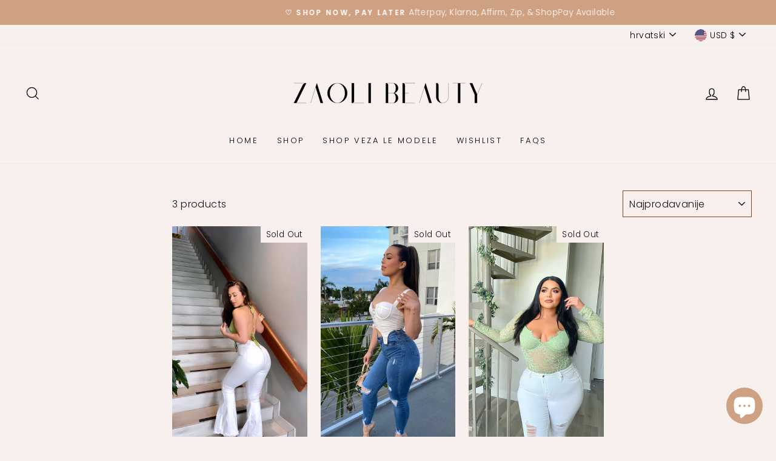

--- FILE ---
content_type: text/html; charset=utf-8
request_url: https://www.zaolibeauty.com/hr/collections/curve-bottoms
body_size: 61591
content:
<!doctype html>
<html class="no-js" lang="hr" dir="ltr">
<head>
  <meta charset="utf-8">
  <meta http-equiv="X-UA-Compatible" content="IE=edge,chrome=1">
  <meta name="viewport" content="width=device-width,initial-scale=1">
  <meta name="theme-color" content="#81451d">
  <link rel="canonical" href="https://www.zaolibeauty.com/hr/collections/curve-bottoms">
  <link rel="preconnect" href="https://cdn.shopify.com">
  <link rel="preconnect" href="https://fonts.shopifycdn.com">
  <link rel="dns-prefetch" href="https://productreviews.shopifycdn.com">
  <link rel="dns-prefetch" href="https://ajax.googleapis.com">
  <link rel="dns-prefetch" href="https://maps.googleapis.com">
  <link rel="dns-prefetch" href="https://maps.gstatic.com"><title>Curve Bottoms
&ndash; Zaoli Beauty
</title>
<meta property="og:site_name" content="Zaoli Beauty">
  <meta property="og:url" content="https://www.zaolibeauty.com/hr/collections/curve-bottoms">
  <meta property="og:title" content="Curve Bottoms">
  <meta property="og:type" content="website">
  <meta property="og:description" content="Indulge in an innovative cosmetic brand that brings color, formulas & a flawless finish for every type of skin."><meta property="og:image" content="http://www.zaolibeauty.com/cdn/shop/collections/Veza-7.jpg?v=1631662566">
    <meta property="og:image:secure_url" content="https://www.zaolibeauty.com/cdn/shop/collections/Veza-7.jpg?v=1631662566">
    <meta property="og:image:width" content="2000">
    <meta property="og:image:height" content="2466"><meta name="twitter:site" content="@">
  <meta name="twitter:card" content="summary_large_image">
  <meta name="twitter:title" content="Curve Bottoms">
  <meta name="twitter:description" content="Indulge in an innovative cosmetic brand that brings color, formulas & a flawless finish for every type of skin.">
<style data-shopify>@font-face {
  font-family: Poppins;
  font-weight: 300;
  font-style: normal;
  font-display: swap;
  src: url("//www.zaolibeauty.com/cdn/fonts/poppins/poppins_n3.05f58335c3209cce17da4f1f1ab324ebe2982441.woff2") format("woff2"),
       url("//www.zaolibeauty.com/cdn/fonts/poppins/poppins_n3.6971368e1f131d2c8ff8e3a44a36b577fdda3ff5.woff") format("woff");
}

  @font-face {
  font-family: Poppins;
  font-weight: 300;
  font-style: normal;
  font-display: swap;
  src: url("//www.zaolibeauty.com/cdn/fonts/poppins/poppins_n3.05f58335c3209cce17da4f1f1ab324ebe2982441.woff2") format("woff2"),
       url("//www.zaolibeauty.com/cdn/fonts/poppins/poppins_n3.6971368e1f131d2c8ff8e3a44a36b577fdda3ff5.woff") format("woff");
}


  @font-face {
  font-family: Poppins;
  font-weight: 600;
  font-style: normal;
  font-display: swap;
  src: url("//www.zaolibeauty.com/cdn/fonts/poppins/poppins_n6.aa29d4918bc243723d56b59572e18228ed0786f6.woff2") format("woff2"),
       url("//www.zaolibeauty.com/cdn/fonts/poppins/poppins_n6.5f815d845fe073750885d5b7e619ee00e8111208.woff") format("woff");
}

  @font-face {
  font-family: Poppins;
  font-weight: 300;
  font-style: italic;
  font-display: swap;
  src: url("//www.zaolibeauty.com/cdn/fonts/poppins/poppins_i3.8536b4423050219f608e17f134fe9ea3b01ed890.woff2") format("woff2"),
       url("//www.zaolibeauty.com/cdn/fonts/poppins/poppins_i3.0f4433ada196bcabf726ed78f8e37e0995762f7f.woff") format("woff");
}

  @font-face {
  font-family: Poppins;
  font-weight: 600;
  font-style: italic;
  font-display: swap;
  src: url("//www.zaolibeauty.com/cdn/fonts/poppins/poppins_i6.bb8044d6203f492888d626dafda3c2999253e8e9.woff2") format("woff2"),
       url("//www.zaolibeauty.com/cdn/fonts/poppins/poppins_i6.e233dec1a61b1e7dead9f920159eda42280a02c3.woff") format("woff");
}

</style><link href="//www.zaolibeauty.com/cdn/shop/t/10/assets/theme.css?v=157141874495651088451697514283" rel="stylesheet" type="text/css" media="all" />
  <link href="//www.zaolibeauty.com/cdn/shop/t/10/assets/custom.css?v=125395736490585891221653699407" rel="stylesheet" type="text/css" media="all" />
<style data-shopify>:root {
    --typeHeaderPrimary: Poppins;
    --typeHeaderFallback: sans-serif;
    --typeHeaderSize: 38px;
    --typeHeaderWeight: 300;
    --typeHeaderLineHeight: 1;
    --typeHeaderSpacing: 0.0em;

    --typeBasePrimary:Poppins;
    --typeBaseFallback:sans-serif;
    --typeBaseSize: 16px;
    --typeBaseWeight: 300;
    --typeBaseSpacing: 0.025em;
    --typeBaseLineHeight: 1.6;

    --typeCollectionTitle: 18px;

    --iconWeight: 3px;
    --iconLinecaps: miter;

    
      --buttonRadius: 0px;
    

    --colorGridOverlayOpacity: 0.08;
  }

  .placeholder-content {
    background-image: linear-gradient(100deg, #ffffff 40%, #f7f7f7 63%, #ffffff 79%);
  }</style><script>
    document.documentElement.className = document.documentElement.className.replace('no-js', 'js');

    window.theme = window.theme || {};
    theme.routes = {
      home: "/hr",
      cart: "/hr/cart.js",
      cartPage: "/hr/cart",
      cartAdd: "/hr/cart/add.js",
      cartChange: "/hr/cart/change.js"
    };
    theme.strings = {
      soldOut: "Sold Out",
      unavailable: "Unavailable",
      stockLabel: "Only [count] items in stock!",
      willNotShipUntil: "Will not ship until [date]",
      willBeInStockAfter: "Will be in stock after [date]",
      waitingForStock: "Inventory on the way",
      savePrice: "Save [saved_amount]",
      cartEmpty: "Your cart is currently empty.",
      cartTermsConfirmation: "You must agree with the terms and conditions of sales to check out",
      searchCollections: "Collections:",
      searchPages: "Pages:",
      searchArticles: "Articles:"
    };
    theme.settings = {
      dynamicVariantsEnable: true,
      dynamicVariantType: "button",
      cartType: "drawer",
      isCustomerTemplate: false,
      moneyFormat: "${{amount}}",
      saveType: "dollar",
      recentlyViewedEnabled: false,
      productImageSize: "natural",
      productImageCover: false,
      predictiveSearch: true,
      predictiveSearchType: "product,article,page,collection",
      inventoryThreshold: 4,
      quickView: true,
      themeName: 'Impulse',
      themeVersion: "4.1.1"
    };
  </script>

  <script>window.performance && window.performance.mark && window.performance.mark('shopify.content_for_header.start');</script><meta name="facebook-domain-verification" content="2z0x09kekjhnaolagulwcdqb7j9zml">
<meta name="facebook-domain-verification" content="yy1by8kzflah14i4514rug6ahqg449">
<meta id="shopify-digital-wallet" name="shopify-digital-wallet" content="/50651136207/digital_wallets/dialog">
<meta name="shopify-checkout-api-token" content="a7d12dc955a9a89ca039c36eb2cc6081">
<meta id="in-context-paypal-metadata" data-shop-id="50651136207" data-venmo-supported="false" data-environment="production" data-locale="en_US" data-paypal-v4="true" data-currency="USD">
<link rel="alternate" type="application/atom+xml" title="Feed" href="/hr/collections/curve-bottoms.atom" />
<link rel="alternate" hreflang="x-default" href="https://www.zaolibeauty.com/collections/curve-bottoms">
<link rel="alternate" hreflang="en" href="https://www.zaolibeauty.com/collections/curve-bottoms">
<link rel="alternate" hreflang="vi" href="https://www.zaolibeauty.com/vi/collections/curve-bottoms">
<link rel="alternate" hreflang="pt" href="https://www.zaolibeauty.com/pt/collections/curve-bottoms">
<link rel="alternate" hreflang="ko" href="https://www.zaolibeauty.com/ko/collections/curve-bottoms">
<link rel="alternate" hreflang="it" href="https://www.zaolibeauty.com/it/collections/curve-bottoms">
<link rel="alternate" hreflang="fr" href="https://www.zaolibeauty.com/fr/collections/curve-bottoms">
<link rel="alternate" hreflang="hr" href="https://www.zaolibeauty.com/hr/collections/curve-bottoms">
<link rel="alternate" hreflang="zh-Hant" href="https://www.zaolibeauty.com/zh/collections/curve-bottoms">
<link rel="alternate" hreflang="es" href="https://www.zaolibeauty.com/es/collections/curve-bottoms">
<link rel="alternate" hreflang="en-CA" href="https://www.zaolibeauty.com/en-ca/collections/curve-bottoms">
<link rel="alternate" hreflang="zh-Hant-AC" href="https://www.zaolibeauty.com/zh/collections/curve-bottoms">
<link rel="alternate" hreflang="zh-Hant-AD" href="https://www.zaolibeauty.com/zh/collections/curve-bottoms">
<link rel="alternate" hreflang="zh-Hant-AE" href="https://www.zaolibeauty.com/zh/collections/curve-bottoms">
<link rel="alternate" hreflang="zh-Hant-AF" href="https://www.zaolibeauty.com/zh/collections/curve-bottoms">
<link rel="alternate" hreflang="zh-Hant-AG" href="https://www.zaolibeauty.com/zh/collections/curve-bottoms">
<link rel="alternate" hreflang="zh-Hant-AI" href="https://www.zaolibeauty.com/zh/collections/curve-bottoms">
<link rel="alternate" hreflang="zh-Hant-AL" href="https://www.zaolibeauty.com/zh/collections/curve-bottoms">
<link rel="alternate" hreflang="zh-Hant-AM" href="https://www.zaolibeauty.com/zh/collections/curve-bottoms">
<link rel="alternate" hreflang="zh-Hant-AO" href="https://www.zaolibeauty.com/zh/collections/curve-bottoms">
<link rel="alternate" hreflang="zh-Hant-AR" href="https://www.zaolibeauty.com/zh/collections/curve-bottoms">
<link rel="alternate" hreflang="zh-Hant-AT" href="https://www.zaolibeauty.com/zh/collections/curve-bottoms">
<link rel="alternate" hreflang="zh-Hant-AU" href="https://www.zaolibeauty.com/zh/collections/curve-bottoms">
<link rel="alternate" hreflang="zh-Hant-AW" href="https://www.zaolibeauty.com/zh/collections/curve-bottoms">
<link rel="alternate" hreflang="zh-Hant-AX" href="https://www.zaolibeauty.com/zh/collections/curve-bottoms">
<link rel="alternate" hreflang="zh-Hant-AZ" href="https://www.zaolibeauty.com/zh/collections/curve-bottoms">
<link rel="alternate" hreflang="zh-Hant-BA" href="https://www.zaolibeauty.com/zh/collections/curve-bottoms">
<link rel="alternate" hreflang="zh-Hant-BB" href="https://www.zaolibeauty.com/zh/collections/curve-bottoms">
<link rel="alternate" hreflang="zh-Hant-BD" href="https://www.zaolibeauty.com/zh/collections/curve-bottoms">
<link rel="alternate" hreflang="zh-Hant-BE" href="https://www.zaolibeauty.com/zh/collections/curve-bottoms">
<link rel="alternate" hreflang="zh-Hant-BF" href="https://www.zaolibeauty.com/zh/collections/curve-bottoms">
<link rel="alternate" hreflang="zh-Hant-BG" href="https://www.zaolibeauty.com/zh/collections/curve-bottoms">
<link rel="alternate" hreflang="zh-Hant-BH" href="https://www.zaolibeauty.com/zh/collections/curve-bottoms">
<link rel="alternate" hreflang="zh-Hant-BI" href="https://www.zaolibeauty.com/zh/collections/curve-bottoms">
<link rel="alternate" hreflang="zh-Hant-BJ" href="https://www.zaolibeauty.com/zh/collections/curve-bottoms">
<link rel="alternate" hreflang="zh-Hant-BL" href="https://www.zaolibeauty.com/zh/collections/curve-bottoms">
<link rel="alternate" hreflang="zh-Hant-BM" href="https://www.zaolibeauty.com/zh/collections/curve-bottoms">
<link rel="alternate" hreflang="zh-Hant-BN" href="https://www.zaolibeauty.com/zh/collections/curve-bottoms">
<link rel="alternate" hreflang="zh-Hant-BO" href="https://www.zaolibeauty.com/zh/collections/curve-bottoms">
<link rel="alternate" hreflang="zh-Hant-BQ" href="https://www.zaolibeauty.com/zh/collections/curve-bottoms">
<link rel="alternate" hreflang="zh-Hant-BR" href="https://www.zaolibeauty.com/zh/collections/curve-bottoms">
<link rel="alternate" hreflang="zh-Hant-BS" href="https://www.zaolibeauty.com/zh/collections/curve-bottoms">
<link rel="alternate" hreflang="zh-Hant-BT" href="https://www.zaolibeauty.com/zh/collections/curve-bottoms">
<link rel="alternate" hreflang="zh-Hant-BW" href="https://www.zaolibeauty.com/zh/collections/curve-bottoms">
<link rel="alternate" hreflang="zh-Hant-BY" href="https://www.zaolibeauty.com/zh/collections/curve-bottoms">
<link rel="alternate" hreflang="zh-Hant-BZ" href="https://www.zaolibeauty.com/zh/collections/curve-bottoms">
<link rel="alternate" hreflang="zh-Hant-CC" href="https://www.zaolibeauty.com/zh/collections/curve-bottoms">
<link rel="alternate" hreflang="zh-Hant-CD" href="https://www.zaolibeauty.com/zh/collections/curve-bottoms">
<link rel="alternate" hreflang="zh-Hant-CF" href="https://www.zaolibeauty.com/zh/collections/curve-bottoms">
<link rel="alternate" hreflang="zh-Hant-CG" href="https://www.zaolibeauty.com/zh/collections/curve-bottoms">
<link rel="alternate" hreflang="zh-Hant-CH" href="https://www.zaolibeauty.com/zh/collections/curve-bottoms">
<link rel="alternate" hreflang="zh-Hant-CI" href="https://www.zaolibeauty.com/zh/collections/curve-bottoms">
<link rel="alternate" hreflang="zh-Hant-CK" href="https://www.zaolibeauty.com/zh/collections/curve-bottoms">
<link rel="alternate" hreflang="zh-Hant-CL" href="https://www.zaolibeauty.com/zh/collections/curve-bottoms">
<link rel="alternate" hreflang="zh-Hant-CM" href="https://www.zaolibeauty.com/zh/collections/curve-bottoms">
<link rel="alternate" hreflang="zh-Hant-CN" href="https://www.zaolibeauty.com/zh/collections/curve-bottoms">
<link rel="alternate" hreflang="zh-Hant-CO" href="https://www.zaolibeauty.com/zh/collections/curve-bottoms">
<link rel="alternate" hreflang="zh-Hant-CR" href="https://www.zaolibeauty.com/zh/collections/curve-bottoms">
<link rel="alternate" hreflang="zh-Hant-CV" href="https://www.zaolibeauty.com/zh/collections/curve-bottoms">
<link rel="alternate" hreflang="zh-Hant-CW" href="https://www.zaolibeauty.com/zh/collections/curve-bottoms">
<link rel="alternate" hreflang="zh-Hant-CX" href="https://www.zaolibeauty.com/zh/collections/curve-bottoms">
<link rel="alternate" hreflang="zh-Hant-CY" href="https://www.zaolibeauty.com/zh/collections/curve-bottoms">
<link rel="alternate" hreflang="zh-Hant-CZ" href="https://www.zaolibeauty.com/zh/collections/curve-bottoms">
<link rel="alternate" hreflang="zh-Hant-DE" href="https://www.zaolibeauty.com/zh/collections/curve-bottoms">
<link rel="alternate" hreflang="zh-Hant-DJ" href="https://www.zaolibeauty.com/zh/collections/curve-bottoms">
<link rel="alternate" hreflang="zh-Hant-DK" href="https://www.zaolibeauty.com/zh/collections/curve-bottoms">
<link rel="alternate" hreflang="zh-Hant-DM" href="https://www.zaolibeauty.com/zh/collections/curve-bottoms">
<link rel="alternate" hreflang="zh-Hant-DO" href="https://www.zaolibeauty.com/zh/collections/curve-bottoms">
<link rel="alternate" hreflang="zh-Hant-DZ" href="https://www.zaolibeauty.com/zh/collections/curve-bottoms">
<link rel="alternate" hreflang="zh-Hant-EC" href="https://www.zaolibeauty.com/zh/collections/curve-bottoms">
<link rel="alternate" hreflang="zh-Hant-EE" href="https://www.zaolibeauty.com/zh/collections/curve-bottoms">
<link rel="alternate" hreflang="zh-Hant-EG" href="https://www.zaolibeauty.com/zh/collections/curve-bottoms">
<link rel="alternate" hreflang="zh-Hant-EH" href="https://www.zaolibeauty.com/zh/collections/curve-bottoms">
<link rel="alternate" hreflang="zh-Hant-ER" href="https://www.zaolibeauty.com/zh/collections/curve-bottoms">
<link rel="alternate" hreflang="zh-Hant-ES" href="https://www.zaolibeauty.com/zh/collections/curve-bottoms">
<link rel="alternate" hreflang="zh-Hant-ET" href="https://www.zaolibeauty.com/zh/collections/curve-bottoms">
<link rel="alternate" hreflang="zh-Hant-FI" href="https://www.zaolibeauty.com/zh/collections/curve-bottoms">
<link rel="alternate" hreflang="zh-Hant-FJ" href="https://www.zaolibeauty.com/zh/collections/curve-bottoms">
<link rel="alternate" hreflang="zh-Hant-FK" href="https://www.zaolibeauty.com/zh/collections/curve-bottoms">
<link rel="alternate" hreflang="zh-Hant-FO" href="https://www.zaolibeauty.com/zh/collections/curve-bottoms">
<link rel="alternate" hreflang="zh-Hant-FR" href="https://www.zaolibeauty.com/zh/collections/curve-bottoms">
<link rel="alternate" hreflang="zh-Hant-GA" href="https://www.zaolibeauty.com/zh/collections/curve-bottoms">
<link rel="alternate" hreflang="zh-Hant-GB" href="https://www.zaolibeauty.com/zh/collections/curve-bottoms">
<link rel="alternate" hreflang="zh-Hant-GD" href="https://www.zaolibeauty.com/zh/collections/curve-bottoms">
<link rel="alternate" hreflang="zh-Hant-GE" href="https://www.zaolibeauty.com/zh/collections/curve-bottoms">
<link rel="alternate" hreflang="zh-Hant-GF" href="https://www.zaolibeauty.com/zh/collections/curve-bottoms">
<link rel="alternate" hreflang="zh-Hant-GG" href="https://www.zaolibeauty.com/zh/collections/curve-bottoms">
<link rel="alternate" hreflang="zh-Hant-GH" href="https://www.zaolibeauty.com/zh/collections/curve-bottoms">
<link rel="alternate" hreflang="zh-Hant-GI" href="https://www.zaolibeauty.com/zh/collections/curve-bottoms">
<link rel="alternate" hreflang="zh-Hant-GL" href="https://www.zaolibeauty.com/zh/collections/curve-bottoms">
<link rel="alternate" hreflang="zh-Hant-GM" href="https://www.zaolibeauty.com/zh/collections/curve-bottoms">
<link rel="alternate" hreflang="zh-Hant-GN" href="https://www.zaolibeauty.com/zh/collections/curve-bottoms">
<link rel="alternate" hreflang="zh-Hant-GP" href="https://www.zaolibeauty.com/zh/collections/curve-bottoms">
<link rel="alternate" hreflang="zh-Hant-GQ" href="https://www.zaolibeauty.com/zh/collections/curve-bottoms">
<link rel="alternate" hreflang="zh-Hant-GR" href="https://www.zaolibeauty.com/zh/collections/curve-bottoms">
<link rel="alternate" hreflang="zh-Hant-GS" href="https://www.zaolibeauty.com/zh/collections/curve-bottoms">
<link rel="alternate" hreflang="zh-Hant-GT" href="https://www.zaolibeauty.com/zh/collections/curve-bottoms">
<link rel="alternate" hreflang="zh-Hant-GW" href="https://www.zaolibeauty.com/zh/collections/curve-bottoms">
<link rel="alternate" hreflang="zh-Hant-GY" href="https://www.zaolibeauty.com/zh/collections/curve-bottoms">
<link rel="alternate" hreflang="zh-Hant-HK" href="https://www.zaolibeauty.com/zh/collections/curve-bottoms">
<link rel="alternate" hreflang="zh-Hant-HN" href="https://www.zaolibeauty.com/zh/collections/curve-bottoms">
<link rel="alternate" hreflang="zh-Hant-HR" href="https://www.zaolibeauty.com/zh/collections/curve-bottoms">
<link rel="alternate" hreflang="zh-Hant-HT" href="https://www.zaolibeauty.com/zh/collections/curve-bottoms">
<link rel="alternate" hreflang="zh-Hant-HU" href="https://www.zaolibeauty.com/zh/collections/curve-bottoms">
<link rel="alternate" hreflang="zh-Hant-ID" href="https://www.zaolibeauty.com/zh/collections/curve-bottoms">
<link rel="alternate" hreflang="zh-Hant-IE" href="https://www.zaolibeauty.com/zh/collections/curve-bottoms">
<link rel="alternate" hreflang="zh-Hant-IL" href="https://www.zaolibeauty.com/zh/collections/curve-bottoms">
<link rel="alternate" hreflang="zh-Hant-IM" href="https://www.zaolibeauty.com/zh/collections/curve-bottoms">
<link rel="alternate" hreflang="zh-Hant-IN" href="https://www.zaolibeauty.com/zh/collections/curve-bottoms">
<link rel="alternate" hreflang="zh-Hant-IO" href="https://www.zaolibeauty.com/zh/collections/curve-bottoms">
<link rel="alternate" hreflang="zh-Hant-IQ" href="https://www.zaolibeauty.com/zh/collections/curve-bottoms">
<link rel="alternate" hreflang="zh-Hant-IS" href="https://www.zaolibeauty.com/zh/collections/curve-bottoms">
<link rel="alternate" hreflang="zh-Hant-IT" href="https://www.zaolibeauty.com/zh/collections/curve-bottoms">
<link rel="alternate" hreflang="zh-Hant-JE" href="https://www.zaolibeauty.com/zh/collections/curve-bottoms">
<link rel="alternate" hreflang="zh-Hant-JM" href="https://www.zaolibeauty.com/zh/collections/curve-bottoms">
<link rel="alternate" hreflang="zh-Hant-JO" href="https://www.zaolibeauty.com/zh/collections/curve-bottoms">
<link rel="alternate" hreflang="zh-Hant-JP" href="https://www.zaolibeauty.com/zh/collections/curve-bottoms">
<link rel="alternate" hreflang="zh-Hant-KE" href="https://www.zaolibeauty.com/zh/collections/curve-bottoms">
<link rel="alternate" hreflang="zh-Hant-KG" href="https://www.zaolibeauty.com/zh/collections/curve-bottoms">
<link rel="alternate" hreflang="zh-Hant-KH" href="https://www.zaolibeauty.com/zh/collections/curve-bottoms">
<link rel="alternate" hreflang="zh-Hant-KI" href="https://www.zaolibeauty.com/zh/collections/curve-bottoms">
<link rel="alternate" hreflang="zh-Hant-KM" href="https://www.zaolibeauty.com/zh/collections/curve-bottoms">
<link rel="alternate" hreflang="zh-Hant-KN" href="https://www.zaolibeauty.com/zh/collections/curve-bottoms">
<link rel="alternate" hreflang="zh-Hant-KR" href="https://www.zaolibeauty.com/zh/collections/curve-bottoms">
<link rel="alternate" hreflang="zh-Hant-KW" href="https://www.zaolibeauty.com/zh/collections/curve-bottoms">
<link rel="alternate" hreflang="zh-Hant-KY" href="https://www.zaolibeauty.com/zh/collections/curve-bottoms">
<link rel="alternate" hreflang="zh-Hant-KZ" href="https://www.zaolibeauty.com/zh/collections/curve-bottoms">
<link rel="alternate" hreflang="zh-Hant-LA" href="https://www.zaolibeauty.com/zh/collections/curve-bottoms">
<link rel="alternate" hreflang="zh-Hant-LB" href="https://www.zaolibeauty.com/zh/collections/curve-bottoms">
<link rel="alternate" hreflang="zh-Hant-LC" href="https://www.zaolibeauty.com/zh/collections/curve-bottoms">
<link rel="alternate" hreflang="zh-Hant-LI" href="https://www.zaolibeauty.com/zh/collections/curve-bottoms">
<link rel="alternate" hreflang="zh-Hant-LK" href="https://www.zaolibeauty.com/zh/collections/curve-bottoms">
<link rel="alternate" hreflang="zh-Hant-LR" href="https://www.zaolibeauty.com/zh/collections/curve-bottoms">
<link rel="alternate" hreflang="zh-Hant-LS" href="https://www.zaolibeauty.com/zh/collections/curve-bottoms">
<link rel="alternate" hreflang="zh-Hant-LT" href="https://www.zaolibeauty.com/zh/collections/curve-bottoms">
<link rel="alternate" hreflang="zh-Hant-LU" href="https://www.zaolibeauty.com/zh/collections/curve-bottoms">
<link rel="alternate" hreflang="zh-Hant-LV" href="https://www.zaolibeauty.com/zh/collections/curve-bottoms">
<link rel="alternate" hreflang="zh-Hant-LY" href="https://www.zaolibeauty.com/zh/collections/curve-bottoms">
<link rel="alternate" hreflang="zh-Hant-MA" href="https://www.zaolibeauty.com/zh/collections/curve-bottoms">
<link rel="alternate" hreflang="zh-Hant-MC" href="https://www.zaolibeauty.com/zh/collections/curve-bottoms">
<link rel="alternate" hreflang="zh-Hant-MD" href="https://www.zaolibeauty.com/zh/collections/curve-bottoms">
<link rel="alternate" hreflang="zh-Hant-ME" href="https://www.zaolibeauty.com/zh/collections/curve-bottoms">
<link rel="alternate" hreflang="zh-Hant-MF" href="https://www.zaolibeauty.com/zh/collections/curve-bottoms">
<link rel="alternate" hreflang="zh-Hant-MG" href="https://www.zaolibeauty.com/zh/collections/curve-bottoms">
<link rel="alternate" hreflang="zh-Hant-MK" href="https://www.zaolibeauty.com/zh/collections/curve-bottoms">
<link rel="alternate" hreflang="zh-Hant-ML" href="https://www.zaolibeauty.com/zh/collections/curve-bottoms">
<link rel="alternate" hreflang="zh-Hant-MM" href="https://www.zaolibeauty.com/zh/collections/curve-bottoms">
<link rel="alternate" hreflang="zh-Hant-MN" href="https://www.zaolibeauty.com/zh/collections/curve-bottoms">
<link rel="alternate" hreflang="zh-Hant-MO" href="https://www.zaolibeauty.com/zh/collections/curve-bottoms">
<link rel="alternate" hreflang="zh-Hant-MQ" href="https://www.zaolibeauty.com/zh/collections/curve-bottoms">
<link rel="alternate" hreflang="zh-Hant-MR" href="https://www.zaolibeauty.com/zh/collections/curve-bottoms">
<link rel="alternate" hreflang="zh-Hant-MS" href="https://www.zaolibeauty.com/zh/collections/curve-bottoms">
<link rel="alternate" hreflang="zh-Hant-MT" href="https://www.zaolibeauty.com/zh/collections/curve-bottoms">
<link rel="alternate" hreflang="zh-Hant-MU" href="https://www.zaolibeauty.com/zh/collections/curve-bottoms">
<link rel="alternate" hreflang="zh-Hant-MV" href="https://www.zaolibeauty.com/zh/collections/curve-bottoms">
<link rel="alternate" hreflang="zh-Hant-MW" href="https://www.zaolibeauty.com/zh/collections/curve-bottoms">
<link rel="alternate" hreflang="zh-Hant-MX" href="https://www.zaolibeauty.com/zh/collections/curve-bottoms">
<link rel="alternate" hreflang="zh-Hant-MY" href="https://www.zaolibeauty.com/zh/collections/curve-bottoms">
<link rel="alternate" hreflang="zh-Hant-MZ" href="https://www.zaolibeauty.com/zh/collections/curve-bottoms">
<link rel="alternate" hreflang="zh-Hant-NA" href="https://www.zaolibeauty.com/zh/collections/curve-bottoms">
<link rel="alternate" hreflang="zh-Hant-NC" href="https://www.zaolibeauty.com/zh/collections/curve-bottoms">
<link rel="alternate" hreflang="zh-Hant-NE" href="https://www.zaolibeauty.com/zh/collections/curve-bottoms">
<link rel="alternate" hreflang="zh-Hant-NF" href="https://www.zaolibeauty.com/zh/collections/curve-bottoms">
<link rel="alternate" hreflang="zh-Hant-NG" href="https://www.zaolibeauty.com/zh/collections/curve-bottoms">
<link rel="alternate" hreflang="zh-Hant-NI" href="https://www.zaolibeauty.com/zh/collections/curve-bottoms">
<link rel="alternate" hreflang="zh-Hant-NL" href="https://www.zaolibeauty.com/zh/collections/curve-bottoms">
<link rel="alternate" hreflang="zh-Hant-NO" href="https://www.zaolibeauty.com/zh/collections/curve-bottoms">
<link rel="alternate" hreflang="zh-Hant-NP" href="https://www.zaolibeauty.com/zh/collections/curve-bottoms">
<link rel="alternate" hreflang="zh-Hant-NR" href="https://www.zaolibeauty.com/zh/collections/curve-bottoms">
<link rel="alternate" hreflang="zh-Hant-NU" href="https://www.zaolibeauty.com/zh/collections/curve-bottoms">
<link rel="alternate" hreflang="zh-Hant-NZ" href="https://www.zaolibeauty.com/zh/collections/curve-bottoms">
<link rel="alternate" hreflang="zh-Hant-OM" href="https://www.zaolibeauty.com/zh/collections/curve-bottoms">
<link rel="alternate" hreflang="zh-Hant-PA" href="https://www.zaolibeauty.com/zh/collections/curve-bottoms">
<link rel="alternate" hreflang="zh-Hant-PE" href="https://www.zaolibeauty.com/zh/collections/curve-bottoms">
<link rel="alternate" hreflang="zh-Hant-PF" href="https://www.zaolibeauty.com/zh/collections/curve-bottoms">
<link rel="alternate" hreflang="zh-Hant-PG" href="https://www.zaolibeauty.com/zh/collections/curve-bottoms">
<link rel="alternate" hreflang="zh-Hant-PH" href="https://www.zaolibeauty.com/zh/collections/curve-bottoms">
<link rel="alternate" hreflang="zh-Hant-PK" href="https://www.zaolibeauty.com/zh/collections/curve-bottoms">
<link rel="alternate" hreflang="zh-Hant-PL" href="https://www.zaolibeauty.com/zh/collections/curve-bottoms">
<link rel="alternate" hreflang="zh-Hant-PM" href="https://www.zaolibeauty.com/zh/collections/curve-bottoms">
<link rel="alternate" hreflang="zh-Hant-PN" href="https://www.zaolibeauty.com/zh/collections/curve-bottoms">
<link rel="alternate" hreflang="zh-Hant-PS" href="https://www.zaolibeauty.com/zh/collections/curve-bottoms">
<link rel="alternate" hreflang="zh-Hant-PT" href="https://www.zaolibeauty.com/zh/collections/curve-bottoms">
<link rel="alternate" hreflang="zh-Hant-PY" href="https://www.zaolibeauty.com/zh/collections/curve-bottoms">
<link rel="alternate" hreflang="zh-Hant-QA" href="https://www.zaolibeauty.com/zh/collections/curve-bottoms">
<link rel="alternate" hreflang="zh-Hant-RE" href="https://www.zaolibeauty.com/zh/collections/curve-bottoms">
<link rel="alternate" hreflang="zh-Hant-RO" href="https://www.zaolibeauty.com/zh/collections/curve-bottoms">
<link rel="alternate" hreflang="zh-Hant-RS" href="https://www.zaolibeauty.com/zh/collections/curve-bottoms">
<link rel="alternate" hreflang="zh-Hant-RU" href="https://www.zaolibeauty.com/zh/collections/curve-bottoms">
<link rel="alternate" hreflang="zh-Hant-RW" href="https://www.zaolibeauty.com/zh/collections/curve-bottoms">
<link rel="alternate" hreflang="zh-Hant-SA" href="https://www.zaolibeauty.com/zh/collections/curve-bottoms">
<link rel="alternate" hreflang="zh-Hant-SB" href="https://www.zaolibeauty.com/zh/collections/curve-bottoms">
<link rel="alternate" hreflang="zh-Hant-SC" href="https://www.zaolibeauty.com/zh/collections/curve-bottoms">
<link rel="alternate" hreflang="zh-Hant-SD" href="https://www.zaolibeauty.com/zh/collections/curve-bottoms">
<link rel="alternate" hreflang="zh-Hant-SE" href="https://www.zaolibeauty.com/zh/collections/curve-bottoms">
<link rel="alternate" hreflang="zh-Hant-SG" href="https://www.zaolibeauty.com/zh/collections/curve-bottoms">
<link rel="alternate" hreflang="zh-Hant-SH" href="https://www.zaolibeauty.com/zh/collections/curve-bottoms">
<link rel="alternate" hreflang="zh-Hant-SI" href="https://www.zaolibeauty.com/zh/collections/curve-bottoms">
<link rel="alternate" hreflang="zh-Hant-SJ" href="https://www.zaolibeauty.com/zh/collections/curve-bottoms">
<link rel="alternate" hreflang="zh-Hant-SK" href="https://www.zaolibeauty.com/zh/collections/curve-bottoms">
<link rel="alternate" hreflang="zh-Hant-SL" href="https://www.zaolibeauty.com/zh/collections/curve-bottoms">
<link rel="alternate" hreflang="zh-Hant-SM" href="https://www.zaolibeauty.com/zh/collections/curve-bottoms">
<link rel="alternate" hreflang="zh-Hant-SN" href="https://www.zaolibeauty.com/zh/collections/curve-bottoms">
<link rel="alternate" hreflang="zh-Hant-SO" href="https://www.zaolibeauty.com/zh/collections/curve-bottoms">
<link rel="alternate" hreflang="zh-Hant-SR" href="https://www.zaolibeauty.com/zh/collections/curve-bottoms">
<link rel="alternate" hreflang="zh-Hant-SS" href="https://www.zaolibeauty.com/zh/collections/curve-bottoms">
<link rel="alternate" hreflang="zh-Hant-ST" href="https://www.zaolibeauty.com/zh/collections/curve-bottoms">
<link rel="alternate" hreflang="zh-Hant-SV" href="https://www.zaolibeauty.com/zh/collections/curve-bottoms">
<link rel="alternate" hreflang="zh-Hant-SX" href="https://www.zaolibeauty.com/zh/collections/curve-bottoms">
<link rel="alternate" hreflang="zh-Hant-SZ" href="https://www.zaolibeauty.com/zh/collections/curve-bottoms">
<link rel="alternate" hreflang="zh-Hant-TA" href="https://www.zaolibeauty.com/zh/collections/curve-bottoms">
<link rel="alternate" hreflang="zh-Hant-TC" href="https://www.zaolibeauty.com/zh/collections/curve-bottoms">
<link rel="alternate" hreflang="zh-Hant-TD" href="https://www.zaolibeauty.com/zh/collections/curve-bottoms">
<link rel="alternate" hreflang="zh-Hant-TF" href="https://www.zaolibeauty.com/zh/collections/curve-bottoms">
<link rel="alternate" hreflang="zh-Hant-TG" href="https://www.zaolibeauty.com/zh/collections/curve-bottoms">
<link rel="alternate" hreflang="zh-Hant-TH" href="https://www.zaolibeauty.com/zh/collections/curve-bottoms">
<link rel="alternate" hreflang="zh-Hant-TJ" href="https://www.zaolibeauty.com/zh/collections/curve-bottoms">
<link rel="alternate" hreflang="zh-Hant-TK" href="https://www.zaolibeauty.com/zh/collections/curve-bottoms">
<link rel="alternate" hreflang="zh-Hant-TL" href="https://www.zaolibeauty.com/zh/collections/curve-bottoms">
<link rel="alternate" hreflang="zh-Hant-TM" href="https://www.zaolibeauty.com/zh/collections/curve-bottoms">
<link rel="alternate" hreflang="zh-Hant-TN" href="https://www.zaolibeauty.com/zh/collections/curve-bottoms">
<link rel="alternate" hreflang="zh-Hant-TO" href="https://www.zaolibeauty.com/zh/collections/curve-bottoms">
<link rel="alternate" hreflang="zh-Hant-TR" href="https://www.zaolibeauty.com/zh/collections/curve-bottoms">
<link rel="alternate" hreflang="zh-Hant-TT" href="https://www.zaolibeauty.com/zh/collections/curve-bottoms">
<link rel="alternate" hreflang="zh-Hant-TV" href="https://www.zaolibeauty.com/zh/collections/curve-bottoms">
<link rel="alternate" hreflang="zh-Hant-TW" href="https://www.zaolibeauty.com/zh/collections/curve-bottoms">
<link rel="alternate" hreflang="zh-Hant-TZ" href="https://www.zaolibeauty.com/zh/collections/curve-bottoms">
<link rel="alternate" hreflang="zh-Hant-UA" href="https://www.zaolibeauty.com/zh/collections/curve-bottoms">
<link rel="alternate" hreflang="zh-Hant-UG" href="https://www.zaolibeauty.com/zh/collections/curve-bottoms">
<link rel="alternate" hreflang="zh-Hant-UM" href="https://www.zaolibeauty.com/zh/collections/curve-bottoms">
<link rel="alternate" hreflang="zh-Hant-US" href="https://www.zaolibeauty.com/zh/collections/curve-bottoms">
<link rel="alternate" hreflang="zh-Hant-UY" href="https://www.zaolibeauty.com/zh/collections/curve-bottoms">
<link rel="alternate" hreflang="zh-Hant-UZ" href="https://www.zaolibeauty.com/zh/collections/curve-bottoms">
<link rel="alternate" hreflang="zh-Hant-VA" href="https://www.zaolibeauty.com/zh/collections/curve-bottoms">
<link rel="alternate" hreflang="zh-Hant-VC" href="https://www.zaolibeauty.com/zh/collections/curve-bottoms">
<link rel="alternate" hreflang="zh-Hant-VE" href="https://www.zaolibeauty.com/zh/collections/curve-bottoms">
<link rel="alternate" hreflang="zh-Hant-VG" href="https://www.zaolibeauty.com/zh/collections/curve-bottoms">
<link rel="alternate" hreflang="zh-Hant-VN" href="https://www.zaolibeauty.com/zh/collections/curve-bottoms">
<link rel="alternate" hreflang="zh-Hant-VU" href="https://www.zaolibeauty.com/zh/collections/curve-bottoms">
<link rel="alternate" hreflang="zh-Hant-WF" href="https://www.zaolibeauty.com/zh/collections/curve-bottoms">
<link rel="alternate" hreflang="zh-Hant-WS" href="https://www.zaolibeauty.com/zh/collections/curve-bottoms">
<link rel="alternate" hreflang="zh-Hant-XK" href="https://www.zaolibeauty.com/zh/collections/curve-bottoms">
<link rel="alternate" hreflang="zh-Hant-YE" href="https://www.zaolibeauty.com/zh/collections/curve-bottoms">
<link rel="alternate" hreflang="zh-Hant-YT" href="https://www.zaolibeauty.com/zh/collections/curve-bottoms">
<link rel="alternate" hreflang="zh-Hant-ZA" href="https://www.zaolibeauty.com/zh/collections/curve-bottoms">
<link rel="alternate" hreflang="zh-Hant-ZM" href="https://www.zaolibeauty.com/zh/collections/curve-bottoms">
<link rel="alternate" hreflang="zh-Hant-ZW" href="https://www.zaolibeauty.com/zh/collections/curve-bottoms">
<link rel="alternate" type="application/json+oembed" href="https://www.zaolibeauty.com/hr/collections/curve-bottoms.oembed">
<script async="async" src="/checkouts/internal/preloads.js?locale=hr-US"></script>
<link rel="preconnect" href="https://shop.app" crossorigin="anonymous">
<script async="async" src="https://shop.app/checkouts/internal/preloads.js?locale=hr-US&shop_id=50651136207" crossorigin="anonymous"></script>
<script id="apple-pay-shop-capabilities" type="application/json">{"shopId":50651136207,"countryCode":"US","currencyCode":"USD","merchantCapabilities":["supports3DS"],"merchantId":"gid:\/\/shopify\/Shop\/50651136207","merchantName":"Zaoli Beauty","requiredBillingContactFields":["postalAddress","email","phone"],"requiredShippingContactFields":["postalAddress","email","phone"],"shippingType":"shipping","supportedNetworks":["visa","masterCard","amex","discover","elo","jcb"],"total":{"type":"pending","label":"Zaoli Beauty","amount":"1.00"},"shopifyPaymentsEnabled":true,"supportsSubscriptions":true}</script>
<script id="shopify-features" type="application/json">{"accessToken":"a7d12dc955a9a89ca039c36eb2cc6081","betas":["rich-media-storefront-analytics"],"domain":"www.zaolibeauty.com","predictiveSearch":true,"shopId":50651136207,"locale":"hr"}</script>
<script>var Shopify = Shopify || {};
Shopify.shop = "veza-le-modele.myshopify.com";
Shopify.locale = "hr";
Shopify.currency = {"active":"USD","rate":"1.0"};
Shopify.country = "US";
Shopify.theme = {"name":"Copy of Impulse-v4.1.1 (Uploaded by Archetype T...","id":127169036495,"schema_name":"Impulse","schema_version":"4.1.1","theme_store_id":null,"role":"main"};
Shopify.theme.handle = "null";
Shopify.theme.style = {"id":null,"handle":null};
Shopify.cdnHost = "www.zaolibeauty.com/cdn";
Shopify.routes = Shopify.routes || {};
Shopify.routes.root = "/hr/";</script>
<script type="module">!function(o){(o.Shopify=o.Shopify||{}).modules=!0}(window);</script>
<script>!function(o){function n(){var o=[];function n(){o.push(Array.prototype.slice.apply(arguments))}return n.q=o,n}var t=o.Shopify=o.Shopify||{};t.loadFeatures=n(),t.autoloadFeatures=n()}(window);</script>
<script>
  window.ShopifyPay = window.ShopifyPay || {};
  window.ShopifyPay.apiHost = "shop.app\/pay";
  window.ShopifyPay.redirectState = null;
</script>
<script id="shop-js-analytics" type="application/json">{"pageType":"collection"}</script>
<script defer="defer" async type="module" src="//www.zaolibeauty.com/cdn/shopifycloud/shop-js/modules/v2/client.init-shop-cart-sync_DlSlHazZ.en.esm.js"></script>
<script defer="defer" async type="module" src="//www.zaolibeauty.com/cdn/shopifycloud/shop-js/modules/v2/chunk.common_D16XZWos.esm.js"></script>
<script type="module">
  await import("//www.zaolibeauty.com/cdn/shopifycloud/shop-js/modules/v2/client.init-shop-cart-sync_DlSlHazZ.en.esm.js");
await import("//www.zaolibeauty.com/cdn/shopifycloud/shop-js/modules/v2/chunk.common_D16XZWos.esm.js");

  window.Shopify.SignInWithShop?.initShopCartSync?.({"fedCMEnabled":true,"windoidEnabled":true});

</script>
<script>
  window.Shopify = window.Shopify || {};
  if (!window.Shopify.featureAssets) window.Shopify.featureAssets = {};
  window.Shopify.featureAssets['shop-js'] = {"shop-cart-sync":["modules/v2/client.shop-cart-sync_DKWYiEUO.en.esm.js","modules/v2/chunk.common_D16XZWos.esm.js"],"init-fed-cm":["modules/v2/client.init-fed-cm_vfPMjZAC.en.esm.js","modules/v2/chunk.common_D16XZWos.esm.js"],"init-shop-email-lookup-coordinator":["modules/v2/client.init-shop-email-lookup-coordinator_CR38P6MB.en.esm.js","modules/v2/chunk.common_D16XZWos.esm.js"],"init-shop-cart-sync":["modules/v2/client.init-shop-cart-sync_DlSlHazZ.en.esm.js","modules/v2/chunk.common_D16XZWos.esm.js"],"shop-cash-offers":["modules/v2/client.shop-cash-offers_CJw4IQ6B.en.esm.js","modules/v2/chunk.common_D16XZWos.esm.js","modules/v2/chunk.modal_UwFWkumu.esm.js"],"shop-toast-manager":["modules/v2/client.shop-toast-manager_BY778Uv6.en.esm.js","modules/v2/chunk.common_D16XZWos.esm.js"],"init-windoid":["modules/v2/client.init-windoid_DVhZdEm3.en.esm.js","modules/v2/chunk.common_D16XZWos.esm.js"],"shop-button":["modules/v2/client.shop-button_D2ZzKUPa.en.esm.js","modules/v2/chunk.common_D16XZWos.esm.js"],"avatar":["modules/v2/client.avatar_BTnouDA3.en.esm.js"],"init-customer-accounts-sign-up":["modules/v2/client.init-customer-accounts-sign-up_CQZUmjGN.en.esm.js","modules/v2/client.shop-login-button_Cu5K-F7X.en.esm.js","modules/v2/chunk.common_D16XZWos.esm.js","modules/v2/chunk.modal_UwFWkumu.esm.js"],"pay-button":["modules/v2/client.pay-button_CcBqbGU7.en.esm.js","modules/v2/chunk.common_D16XZWos.esm.js"],"init-shop-for-new-customer-accounts":["modules/v2/client.init-shop-for-new-customer-accounts_B5DR5JTE.en.esm.js","modules/v2/client.shop-login-button_Cu5K-F7X.en.esm.js","modules/v2/chunk.common_D16XZWos.esm.js","modules/v2/chunk.modal_UwFWkumu.esm.js"],"shop-login-button":["modules/v2/client.shop-login-button_Cu5K-F7X.en.esm.js","modules/v2/chunk.common_D16XZWos.esm.js","modules/v2/chunk.modal_UwFWkumu.esm.js"],"shop-follow-button":["modules/v2/client.shop-follow-button_BX8Slf17.en.esm.js","modules/v2/chunk.common_D16XZWos.esm.js","modules/v2/chunk.modal_UwFWkumu.esm.js"],"init-customer-accounts":["modules/v2/client.init-customer-accounts_DjKkmQ2w.en.esm.js","modules/v2/client.shop-login-button_Cu5K-F7X.en.esm.js","modules/v2/chunk.common_D16XZWos.esm.js","modules/v2/chunk.modal_UwFWkumu.esm.js"],"lead-capture":["modules/v2/client.lead-capture_ChWCg7nV.en.esm.js","modules/v2/chunk.common_D16XZWos.esm.js","modules/v2/chunk.modal_UwFWkumu.esm.js"],"checkout-modal":["modules/v2/client.checkout-modal_DPnpVyv-.en.esm.js","modules/v2/chunk.common_D16XZWos.esm.js","modules/v2/chunk.modal_UwFWkumu.esm.js"],"shop-login":["modules/v2/client.shop-login_leRXJtcZ.en.esm.js","modules/v2/chunk.common_D16XZWos.esm.js","modules/v2/chunk.modal_UwFWkumu.esm.js"],"payment-terms":["modules/v2/client.payment-terms_Bp9K0NXD.en.esm.js","modules/v2/chunk.common_D16XZWos.esm.js","modules/v2/chunk.modal_UwFWkumu.esm.js"]};
</script>
<script>(function() {
  var isLoaded = false;
  function asyncLoad() {
    if (isLoaded) return;
    isLoaded = true;
    var urls = ["https:\/\/tabs.stationmade.com\/registered-scripts\/tabs-by-station.js?shop=veza-le-modele.myshopify.com","https:\/\/cdn-loyalty.yotpo.com\/loader\/ohCub55VKW6hi67AQGPzEg.js?shop=veza-le-modele.myshopify.com","\/\/staticw2.yotpo.com\/p5ZDoYJHQhpj0rbPwlEoqZSXYLOG98NjmoWKef7F\/widget.js?shop=veza-le-modele.myshopify.com","\/\/cdn.shopify.com\/proxy\/8ac06a9055c7821ffe766aff1709f5413c0f42ed6da2988cb5d83a23515315db\/forms-akamai.smsbump.com\/392790\/form_45028.js?ver=1719441591\u0026shop=veza-le-modele.myshopify.com\u0026sp-cache-control=cHVibGljLCBtYXgtYWdlPTkwMA","https:\/\/cdn.shopify.com\/s\/files\/1\/0506\/5113\/6207\/t\/10\/assets\/affirmShopify.js?v=1653671746\u0026shop=veza-le-modele.myshopify.com","https:\/\/cdn.shopify.com\/s\/files\/1\/0184\/4255\/1360\/files\/quicklink.v3.min.js?v=1645163498\u0026shop=veza-le-modele.myshopify.com","https:\/\/static-us.afterpay.com\/shopify\/afterpay-attract\/afterpay-attract-widget.js?shop=veza-le-modele.myshopify.com","https:\/\/cdn-widgetsrepository.yotpo.com\/v1\/loader\/p5ZDoYJHQhpj0rbPwlEoqZSXYLOG98NjmoWKef7F?shop=veza-le-modele.myshopify.com","https:\/\/s3.eu-west-1.amazonaws.com\/production-klarna-il-shopify-osm\/a6c5e37d3b587ca7438f15aa90b429b47085a035\/veza-le-modele.myshopify.com-1708610201947.js?shop=veza-le-modele.myshopify.com","https:\/\/cdn.hextom.com\/js\/eventpromotionbar.js?shop=veza-le-modele.myshopify.com","https:\/\/cdn5.hextom.com\/js\/vimotia.js?shop=veza-le-modele.myshopify.com","https:\/\/omnisnippet1.com\/platforms\/shopify.js?source=scriptTag\u0026v=2025-05-15T12\u0026shop=veza-le-modele.myshopify.com"];
    for (var i = 0; i < urls.length; i++) {
      var s = document.createElement('script');
      s.type = 'text/javascript';
      s.async = true;
      s.src = urls[i];
      var x = document.getElementsByTagName('script')[0];
      x.parentNode.insertBefore(s, x);
    }
  };
  if(window.attachEvent) {
    window.attachEvent('onload', asyncLoad);
  } else {
    window.addEventListener('load', asyncLoad, false);
  }
})();</script>
<script id="__st">var __st={"a":50651136207,"offset":-14400,"reqid":"9bcd119d-4aea-472b-a6d9-16b3dcb288f2-1768589036","pageurl":"www.zaolibeauty.com\/hr\/collections\/curve-bottoms","u":"f6228c51ace1","p":"collection","rtyp":"collection","rid":263104823503};</script>
<script>window.ShopifyPaypalV4VisibilityTracking = true;</script>
<script id="captcha-bootstrap">!function(){'use strict';const t='contact',e='account',n='new_comment',o=[[t,t],['blogs',n],['comments',n],[t,'customer']],c=[[e,'customer_login'],[e,'guest_login'],[e,'recover_customer_password'],[e,'create_customer']],r=t=>t.map((([t,e])=>`form[action*='/${t}']:not([data-nocaptcha='true']) input[name='form_type'][value='${e}']`)).join(','),a=t=>()=>t?[...document.querySelectorAll(t)].map((t=>t.form)):[];function s(){const t=[...o],e=r(t);return a(e)}const i='password',u='form_key',d=['recaptcha-v3-token','g-recaptcha-response','h-captcha-response',i],f=()=>{try{return window.sessionStorage}catch{return}},m='__shopify_v',_=t=>t.elements[u];function p(t,e,n=!1){try{const o=window.sessionStorage,c=JSON.parse(o.getItem(e)),{data:r}=function(t){const{data:e,action:n}=t;return t[m]||n?{data:e,action:n}:{data:t,action:n}}(c);for(const[e,n]of Object.entries(r))t.elements[e]&&(t.elements[e].value=n);n&&o.removeItem(e)}catch(o){console.error('form repopulation failed',{error:o})}}const l='form_type',E='cptcha';function T(t){t.dataset[E]=!0}const w=window,h=w.document,L='Shopify',v='ce_forms',y='captcha';let A=!1;((t,e)=>{const n=(g='f06e6c50-85a8-45c8-87d0-21a2b65856fe',I='https://cdn.shopify.com/shopifycloud/storefront-forms-hcaptcha/ce_storefront_forms_captcha_hcaptcha.v1.5.2.iife.js',D={infoText:'Zaštićeno sustavom hCaptcha',privacyText:'Zaštita privatnosti',termsText:'Uvjeti'},(t,e,n)=>{const o=w[L][v],c=o.bindForm;if(c)return c(t,g,e,D).then(n);var r;o.q.push([[t,g,e,D],n]),r=I,A||(h.body.append(Object.assign(h.createElement('script'),{id:'captcha-provider',async:!0,src:r})),A=!0)});var g,I,D;w[L]=w[L]||{},w[L][v]=w[L][v]||{},w[L][v].q=[],w[L][y]=w[L][y]||{},w[L][y].protect=function(t,e){n(t,void 0,e),T(t)},Object.freeze(w[L][y]),function(t,e,n,w,h,L){const[v,y,A,g]=function(t,e,n){const i=e?o:[],u=t?c:[],d=[...i,...u],f=r(d),m=r(i),_=r(d.filter((([t,e])=>n.includes(e))));return[a(f),a(m),a(_),s()]}(w,h,L),I=t=>{const e=t.target;return e instanceof HTMLFormElement?e:e&&e.form},D=t=>v().includes(t);t.addEventListener('submit',(t=>{const e=I(t);if(!e)return;const n=D(e)&&!e.dataset.hcaptchaBound&&!e.dataset.recaptchaBound,o=_(e),c=g().includes(e)&&(!o||!o.value);(n||c)&&t.preventDefault(),c&&!n&&(function(t){try{if(!f())return;!function(t){const e=f();if(!e)return;const n=_(t);if(!n)return;const o=n.value;o&&e.removeItem(o)}(t);const e=Array.from(Array(32),(()=>Math.random().toString(36)[2])).join('');!function(t,e){_(t)||t.append(Object.assign(document.createElement('input'),{type:'hidden',name:u})),t.elements[u].value=e}(t,e),function(t,e){const n=f();if(!n)return;const o=[...t.querySelectorAll(`input[type='${i}']`)].map((({name:t})=>t)),c=[...d,...o],r={};for(const[a,s]of new FormData(t).entries())c.includes(a)||(r[a]=s);n.setItem(e,JSON.stringify({[m]:1,action:t.action,data:r}))}(t,e)}catch(e){console.error('failed to persist form',e)}}(e),e.submit())}));const S=(t,e)=>{t&&!t.dataset[E]&&(n(t,e.some((e=>e===t))),T(t))};for(const o of['focusin','change'])t.addEventListener(o,(t=>{const e=I(t);D(e)&&S(e,y())}));const B=e.get('form_key'),M=e.get(l),P=B&&M;t.addEventListener('DOMContentLoaded',(()=>{const t=y();if(P)for(const e of t)e.elements[l].value===M&&p(e,B);[...new Set([...A(),...v().filter((t=>'true'===t.dataset.shopifyCaptcha))])].forEach((e=>S(e,t)))}))}(h,new URLSearchParams(w.location.search),n,t,e,['guest_login'])})(!0,!0)}();</script>
<script integrity="sha256-4kQ18oKyAcykRKYeNunJcIwy7WH5gtpwJnB7kiuLZ1E=" data-source-attribution="shopify.loadfeatures" defer="defer" src="//www.zaolibeauty.com/cdn/shopifycloud/storefront/assets/storefront/load_feature-a0a9edcb.js" crossorigin="anonymous"></script>
<script crossorigin="anonymous" defer="defer" src="//www.zaolibeauty.com/cdn/shopifycloud/storefront/assets/shopify_pay/storefront-65b4c6d7.js?v=20250812"></script>
<script data-source-attribution="shopify.dynamic_checkout.dynamic.init">var Shopify=Shopify||{};Shopify.PaymentButton=Shopify.PaymentButton||{isStorefrontPortableWallets:!0,init:function(){window.Shopify.PaymentButton.init=function(){};var t=document.createElement("script");t.src="https://www.zaolibeauty.com/cdn/shopifycloud/portable-wallets/latest/portable-wallets.hr.js",t.type="module",document.head.appendChild(t)}};
</script>
<script data-source-attribution="shopify.dynamic_checkout.buyer_consent">
  function portableWalletsHideBuyerConsent(e){var t=document.getElementById("shopify-buyer-consent"),n=document.getElementById("shopify-subscription-policy-button");t&&n&&(t.classList.add("hidden"),t.setAttribute("aria-hidden","true"),n.removeEventListener("click",e))}function portableWalletsShowBuyerConsent(e){var t=document.getElementById("shopify-buyer-consent"),n=document.getElementById("shopify-subscription-policy-button");t&&n&&(t.classList.remove("hidden"),t.removeAttribute("aria-hidden"),n.addEventListener("click",e))}window.Shopify?.PaymentButton&&(window.Shopify.PaymentButton.hideBuyerConsent=portableWalletsHideBuyerConsent,window.Shopify.PaymentButton.showBuyerConsent=portableWalletsShowBuyerConsent);
</script>
<script data-source-attribution="shopify.dynamic_checkout.cart.bootstrap">document.addEventListener("DOMContentLoaded",(function(){function t(){return document.querySelector("shopify-accelerated-checkout-cart, shopify-accelerated-checkout")}if(t())Shopify.PaymentButton.init();else{new MutationObserver((function(e,n){t()&&(Shopify.PaymentButton.init(),n.disconnect())})).observe(document.body,{childList:!0,subtree:!0})}}));
</script>
<script id='scb4127' type='text/javascript' async='' src='https://www.zaolibeauty.com/cdn/shopifycloud/privacy-banner/storefront-banner.js'></script><link id="shopify-accelerated-checkout-styles" rel="stylesheet" media="screen" href="https://www.zaolibeauty.com/cdn/shopifycloud/portable-wallets/latest/accelerated-checkout-backwards-compat.css" crossorigin="anonymous">
<style id="shopify-accelerated-checkout-cart">
        #shopify-buyer-consent {
  margin-top: 1em;
  display: inline-block;
  width: 100%;
}

#shopify-buyer-consent.hidden {
  display: none;
}

#shopify-subscription-policy-button {
  background: none;
  border: none;
  padding: 0;
  text-decoration: underline;
  font-size: inherit;
  cursor: pointer;
}

#shopify-subscription-policy-button::before {
  box-shadow: none;
}

      </style>

<script>window.performance && window.performance.mark && window.performance.mark('shopify.content_for_header.end');</script>

  <script src="//www.zaolibeauty.com/cdn/shop/t/10/assets/vendor-scripts-v9.js" defer="defer"></script><link rel="preload" as="style" href="//www.zaolibeauty.com/cdn/shop/t/10/assets/currency-flags.css" onload="this.onload=null;this.rel='stylesheet'">
    <link rel="stylesheet" href="//www.zaolibeauty.com/cdn/shop/t/10/assets/currency-flags.css"><script src="//www.zaolibeauty.com/cdn/shop/t/10/assets/theme.min.js?v=82601135991613020911643835108" defer="defer"></script><script src="https://cdn-widgetsrepository.yotpo.com/v1/loader/ohCub55VKW6hi67AQGPzEg" async></script>
  <!-- "snippets/judgeme_core.liquid" was not rendered, the associated app was uninstalled -->

<script>(() => {const installerKey = 'docapp-discount-auto-install'; const urlParams = new URLSearchParams(window.location.search); if (urlParams.get(installerKey)) {window.sessionStorage.setItem(installerKey, JSON.stringify({integrationId: urlParams.get('docapp-integration-id'), divClass: urlParams.get('docapp-install-class'), check: urlParams.get('docapp-check')}));}})();</script>

<script>(() => {const previewKey = 'docapp-discount-test'; const urlParams = new URLSearchParams(window.location.search); if (urlParams.get(previewKey)) {window.sessionStorage.setItem(previewKey, JSON.stringify({active: true, integrationId: urlParams.get('docapp-discount-inst-test')}));}})();</script>
<!-- BEGIN app block: shopify://apps/tabs-studio/blocks/global_embed_block/19980fb9-f2ca-4ada-ad36-c0364c3318b8 -->
<style id="tabs-by-station-custom-styles">
  .station-tabs .station-tabs-link{border-radius:3px 3px 0 0 !important;padding:12px 24px !important;margin:0 4px -1px 0 !important;border-width:1px 1px 0 1px !important;border-color:#D5D5D5 !important;font-weight:500 !important;color:#CFA183 !important;background-color:#F7F0EC !important;}.station-tabs.mod-full-width .station-tabs-link, .station-tabs .station-tabs-tabset.mod-vertical .station-tabs-link{border-radius:0 !important;padding:14px 24px !important;margin:0 !important;border-width:1px 0 0 !important;border-color:#e1e1e1 !important;}.station-tabs .station-tabs-tab{border-radius:3px 3px 0 0 !important;padding:12px 24px !important;margin:0 4px -1px 0 !important;border-width:1px 1px 0 1px !important;border-color:#D5D5D5 !important;font-weight:500 !important;color:#CFA183 !important;background-color:#F7F0EC !important;}.station-tabs.mod-full-width .station-tabs-tab, .station-tabs .station-tabs-tabset.mod-vertical .station-tabs-tab{border-radius:0 !important;padding:14px 24px !important;margin:0 !important;border-width:1px 0 0 !important;border-color:#e1e1e1 !important;}.station-tabs .station-tabs-link.is-active{background-color:#F7F0EC !important;background-color:#F7F0EC !important;color:#CFA183 !important;border-color:#81451D !important;}.station-tabs .station-tabs-tab.is-active{background-color:#F7F0EC !important;background-color:#F7F0EC !important;color:#CFA183 !important;border-color:#81451D !important;}.station-tabs .station-tabs-content-inner{background-color:#F7F0EC !important;border-color:#e4e4e7 !important;padding:24px 0 0 !important;border-width:1px 0 0 0 !important;}.station-tabs .station-tabs-tabcontent{background-color:#F7F0EC !important;border-color:#e4e4e7 !important;padding:24px 0 0 !important;border-width:1px 0 0 0 !important;}.station-tabs.mod-full-width .station-tabs-content-inner, .station-tabs .station-tabs-tabset.mod-vertical .station-tabs-content-inner{padding:10px 24px 24px !important;border-width:0 !important;border-radius:0 !important;}.station-tabs.mod-full-width .station-tabs-tabcontent, .station-tabs .station-tabs-tabset.mod-vertical .station-tabs-tabcontent{padding:10px 24px 24px !important;border-width:0 !important;border-radius:0 !important;}.station-tabs .station-tabs-content-inner > :first-child{margin-top:0 !important;}.station-tabs .station-tabs-tabcontent > :first-child{margin-top:0 !important;}.station-tabs .station-tabs-content-inner > :last-child{margin-bottom:0 !important;}.station-tabs .station-tabs-tabcontent > :last-child{margin-bottom:0 !important;}.station-tabs .station-tabs-link:last-of-type{margin:0 0 -1px 0 !important;}.station-tabs.mod-full-width .station-tabs-link:last-of-type, .station-tabs .station-tabs-tabset.mod-vertical .station-tabs-link:last-of-type{margin:0 !important;}.station-tabs .station-tabs-tabtitle:last-of-type .station-tabs-tab{margin:0 0 -1px 0 !important;}.station-tabs.mod-full-width .station-tabs-tabtitle:last-of-type .station-tabs-tab, .station-tabs .station-tabs-tabset.mod-vertical .station-tabs-tabtitle:last-of-type .station-tabs-tab{margin:0 !important;}.station-tabs .station-tabs-link:hover{color:#CFA183 !important;border-color:#81451D !important;background-color:#F7F0EC !important;}.station-tabs .station-tabs-tab:hover{color:#CFA183 !important;border-color:#81451D !important;background-color:#F7F0EC !important;}.station-tabs .station-tabs-link.is-active:hover{color:#CFA183 !important;border-color:#81451D !important;background-color:#F7F0EC !important;}.station-tabs .station-tabs-tab.is-active:hover{color:#CFA183 !important;border-color:#81451D !important;background-color:#F7F0EC !important;}.station-tabs.mod-full-width , .station-tabs .station-tabs-tabset.mod-vertical {border-width:1px !important;border-radius:3px !important;border-color:#e1e1e1 !important;}.station-tabs.mod-full-width .station-tabs-tabset, .station-tabs .station-tabs-tabset.mod-vertical .station-tabs-tabset{border-width:1px !important;border-radius:3px !important;border-color:#e1e1e1 !important;}.station-tabs.mod-full-width .station-tabs-link:first-of-type, .station-tabs .station-tabs-tabset.mod-vertical .station-tabs-link:first-of-type{border-width:0 !important;}.station-tabs.mod-full-width .station-tabs-tabtitle:first-of-type .station-tabs-tab, .station-tabs .station-tabs-tabset.mod-vertical .station-tabs-tabtitle:first-of-type .station-tabs-tab{border-width:0 !important;}
  
</style>

<script id="station-tabs-data-json" type="application/json">{
  "globalAbove": null,
  "globalBelow": null,
  "proTabsHTML": "",
  "productTitle": null,
  "productDescription": null,
  "icons": []
}</script>

<script>
  document.documentElement.classList.add('tabsst-loading');
  document.addEventListener('stationTabsLegacyAPILoaded', function(e) {
    e.detail.isLegacy = true;
    });

  document.addEventListener('stationTabsAPIReady', function(e) {
    var Tabs = e.detail;

    if (Tabs.appSettings) {
      Tabs.appSettings = {"default_tab":true,"default_tab_title":"Description","show_stop_element":true,"layout":"breakpoint","layout_breakpoint":768,"deep_links":true,"clean_content_level":"basic_tags","open_first_tab":true,"allow_multiple_open":false,"remove_empty_tabs":null,"start_tab_element":"h4"};
      Tabs.appSettings = {lang: 'hr'};

      Tabs.appSettings = {
        indicatorType: "chevrons",
        indicatorPlacement: "after"
      };
    }

    if (Tabs.isLegacy) { return; }
          Tabs.init(null, {
            initializeDescription: true,
            fallback: true
          });
  });

  
</script>

<svg style="display:none" aria-hidden="true">
  <defs>
    
  </defs>
</svg>

<!-- END app block --><script src="https://cdn.shopify.com/extensions/019b7cd0-6587-73c3-9937-bcc2249fa2c4/lb-upsell-227/assets/lb-selleasy.js" type="text/javascript" defer="defer"></script>
<script src="https://cdn.shopify.com/extensions/7bc9bb47-adfa-4267-963e-cadee5096caf/inbox-1252/assets/inbox-chat-loader.js" type="text/javascript" defer="defer"></script>
<script src="https://cdn.shopify.com/extensions/019b979b-238a-7e17-847d-ec6cb3db4951/preorderfrontend-174/assets/globo.preorder.min.js" type="text/javascript" defer="defer"></script>
<script src="https://cdn.shopify.com/extensions/c1eb4680-ad4e-49c3-898d-493ebb06e626/affirm-pay-over-time-messaging-9/assets/affirm-cart-drawer-embed-handler.js" type="text/javascript" defer="defer"></script>
<script src="https://cdn.shopify.com/extensions/019bc76a-106b-751f-9c25-43ddd98bfc27/tabs-studio-27/assets/s3340b1d9cf54.js" type="text/javascript" defer="defer"></script>
<link href="https://cdn.shopify.com/extensions/019bc76a-106b-751f-9c25-43ddd98bfc27/tabs-studio-27/assets/ccf2dff1a1a65.css" rel="stylesheet" type="text/css" media="all">
<script src="https://cdn.shopify.com/extensions/e335065e-c625-44a1-aa63-23fd6f758a7b/vimotia-shoppable-videos-ugc-24/assets/vimotia.js" type="text/javascript" defer="defer"></script>
<script src="https://cdn.shopify.com/extensions/019b93c1-bc14-7200-9724-fabc47201519/my-app-115/assets/sdk.js" type="text/javascript" defer="defer"></script>
<link href="https://cdn.shopify.com/extensions/019b93c1-bc14-7200-9724-fabc47201519/my-app-115/assets/sdk.css" rel="stylesheet" type="text/css" media="all">
<link href="https://monorail-edge.shopifysvc.com" rel="dns-prefetch">
<script>(function(){if ("sendBeacon" in navigator && "performance" in window) {try {var session_token_from_headers = performance.getEntriesByType('navigation')[0].serverTiming.find(x => x.name == '_s').description;} catch {var session_token_from_headers = undefined;}var session_cookie_matches = document.cookie.match(/_shopify_s=([^;]*)/);var session_token_from_cookie = session_cookie_matches && session_cookie_matches.length === 2 ? session_cookie_matches[1] : "";var session_token = session_token_from_headers || session_token_from_cookie || "";function handle_abandonment_event(e) {var entries = performance.getEntries().filter(function(entry) {return /monorail-edge.shopifysvc.com/.test(entry.name);});if (!window.abandonment_tracked && entries.length === 0) {window.abandonment_tracked = true;var currentMs = Date.now();var navigation_start = performance.timing.navigationStart;var payload = {shop_id: 50651136207,url: window.location.href,navigation_start,duration: currentMs - navigation_start,session_token,page_type: "collection"};window.navigator.sendBeacon("https://monorail-edge.shopifysvc.com/v1/produce", JSON.stringify({schema_id: "online_store_buyer_site_abandonment/1.1",payload: payload,metadata: {event_created_at_ms: currentMs,event_sent_at_ms: currentMs}}));}}window.addEventListener('pagehide', handle_abandonment_event);}}());</script>
<script id="web-pixels-manager-setup">(function e(e,d,r,n,o){if(void 0===o&&(o={}),!Boolean(null===(a=null===(i=window.Shopify)||void 0===i?void 0:i.analytics)||void 0===a?void 0:a.replayQueue)){var i,a;window.Shopify=window.Shopify||{};var t=window.Shopify;t.analytics=t.analytics||{};var s=t.analytics;s.replayQueue=[],s.publish=function(e,d,r){return s.replayQueue.push([e,d,r]),!0};try{self.performance.mark("wpm:start")}catch(e){}var l=function(){var e={modern:/Edge?\/(1{2}[4-9]|1[2-9]\d|[2-9]\d{2}|\d{4,})\.\d+(\.\d+|)|Firefox\/(1{2}[4-9]|1[2-9]\d|[2-9]\d{2}|\d{4,})\.\d+(\.\d+|)|Chrom(ium|e)\/(9{2}|\d{3,})\.\d+(\.\d+|)|(Maci|X1{2}).+ Version\/(15\.\d+|(1[6-9]|[2-9]\d|\d{3,})\.\d+)([,.]\d+|)( \(\w+\)|)( Mobile\/\w+|) Safari\/|Chrome.+OPR\/(9{2}|\d{3,})\.\d+\.\d+|(CPU[ +]OS|iPhone[ +]OS|CPU[ +]iPhone|CPU IPhone OS|CPU iPad OS)[ +]+(15[._]\d+|(1[6-9]|[2-9]\d|\d{3,})[._]\d+)([._]\d+|)|Android:?[ /-](13[3-9]|1[4-9]\d|[2-9]\d{2}|\d{4,})(\.\d+|)(\.\d+|)|Android.+Firefox\/(13[5-9]|1[4-9]\d|[2-9]\d{2}|\d{4,})\.\d+(\.\d+|)|Android.+Chrom(ium|e)\/(13[3-9]|1[4-9]\d|[2-9]\d{2}|\d{4,})\.\d+(\.\d+|)|SamsungBrowser\/([2-9]\d|\d{3,})\.\d+/,legacy:/Edge?\/(1[6-9]|[2-9]\d|\d{3,})\.\d+(\.\d+|)|Firefox\/(5[4-9]|[6-9]\d|\d{3,})\.\d+(\.\d+|)|Chrom(ium|e)\/(5[1-9]|[6-9]\d|\d{3,})\.\d+(\.\d+|)([\d.]+$|.*Safari\/(?![\d.]+ Edge\/[\d.]+$))|(Maci|X1{2}).+ Version\/(10\.\d+|(1[1-9]|[2-9]\d|\d{3,})\.\d+)([,.]\d+|)( \(\w+\)|)( Mobile\/\w+|) Safari\/|Chrome.+OPR\/(3[89]|[4-9]\d|\d{3,})\.\d+\.\d+|(CPU[ +]OS|iPhone[ +]OS|CPU[ +]iPhone|CPU IPhone OS|CPU iPad OS)[ +]+(10[._]\d+|(1[1-9]|[2-9]\d|\d{3,})[._]\d+)([._]\d+|)|Android:?[ /-](13[3-9]|1[4-9]\d|[2-9]\d{2}|\d{4,})(\.\d+|)(\.\d+|)|Mobile Safari.+OPR\/([89]\d|\d{3,})\.\d+\.\d+|Android.+Firefox\/(13[5-9]|1[4-9]\d|[2-9]\d{2}|\d{4,})\.\d+(\.\d+|)|Android.+Chrom(ium|e)\/(13[3-9]|1[4-9]\d|[2-9]\d{2}|\d{4,})\.\d+(\.\d+|)|Android.+(UC? ?Browser|UCWEB|U3)[ /]?(15\.([5-9]|\d{2,})|(1[6-9]|[2-9]\d|\d{3,})\.\d+)\.\d+|SamsungBrowser\/(5\.\d+|([6-9]|\d{2,})\.\d+)|Android.+MQ{2}Browser\/(14(\.(9|\d{2,})|)|(1[5-9]|[2-9]\d|\d{3,})(\.\d+|))(\.\d+|)|K[Aa][Ii]OS\/(3\.\d+|([4-9]|\d{2,})\.\d+)(\.\d+|)/},d=e.modern,r=e.legacy,n=navigator.userAgent;return n.match(d)?"modern":n.match(r)?"legacy":"unknown"}(),u="modern"===l?"modern":"legacy",c=(null!=n?n:{modern:"",legacy:""})[u],f=function(e){return[e.baseUrl,"/wpm","/b",e.hashVersion,"modern"===e.buildTarget?"m":"l",".js"].join("")}({baseUrl:d,hashVersion:r,buildTarget:u}),m=function(e){var d=e.version,r=e.bundleTarget,n=e.surface,o=e.pageUrl,i=e.monorailEndpoint;return{emit:function(e){var a=e.status,t=e.errorMsg,s=(new Date).getTime(),l=JSON.stringify({metadata:{event_sent_at_ms:s},events:[{schema_id:"web_pixels_manager_load/3.1",payload:{version:d,bundle_target:r,page_url:o,status:a,surface:n,error_msg:t},metadata:{event_created_at_ms:s}}]});if(!i)return console&&console.warn&&console.warn("[Web Pixels Manager] No Monorail endpoint provided, skipping logging."),!1;try{return self.navigator.sendBeacon.bind(self.navigator)(i,l)}catch(e){}var u=new XMLHttpRequest;try{return u.open("POST",i,!0),u.setRequestHeader("Content-Type","text/plain"),u.send(l),!0}catch(e){return console&&console.warn&&console.warn("[Web Pixels Manager] Got an unhandled error while logging to Monorail."),!1}}}}({version:r,bundleTarget:l,surface:e.surface,pageUrl:self.location.href,monorailEndpoint:e.monorailEndpoint});try{o.browserTarget=l,function(e){var d=e.src,r=e.async,n=void 0===r||r,o=e.onload,i=e.onerror,a=e.sri,t=e.scriptDataAttributes,s=void 0===t?{}:t,l=document.createElement("script"),u=document.querySelector("head"),c=document.querySelector("body");if(l.async=n,l.src=d,a&&(l.integrity=a,l.crossOrigin="anonymous"),s)for(var f in s)if(Object.prototype.hasOwnProperty.call(s,f))try{l.dataset[f]=s[f]}catch(e){}if(o&&l.addEventListener("load",o),i&&l.addEventListener("error",i),u)u.appendChild(l);else{if(!c)throw new Error("Did not find a head or body element to append the script");c.appendChild(l)}}({src:f,async:!0,onload:function(){if(!function(){var e,d;return Boolean(null===(d=null===(e=window.Shopify)||void 0===e?void 0:e.analytics)||void 0===d?void 0:d.initialized)}()){var d=window.webPixelsManager.init(e)||void 0;if(d){var r=window.Shopify.analytics;r.replayQueue.forEach((function(e){var r=e[0],n=e[1],o=e[2];d.publishCustomEvent(r,n,o)})),r.replayQueue=[],r.publish=d.publishCustomEvent,r.visitor=d.visitor,r.initialized=!0}}},onerror:function(){return m.emit({status:"failed",errorMsg:"".concat(f," has failed to load")})},sri:function(e){var d=/^sha384-[A-Za-z0-9+/=]+$/;return"string"==typeof e&&d.test(e)}(c)?c:"",scriptDataAttributes:o}),m.emit({status:"loading"})}catch(e){m.emit({status:"failed",errorMsg:(null==e?void 0:e.message)||"Unknown error"})}}})({shopId: 50651136207,storefrontBaseUrl: "https://www.zaolibeauty.com",extensionsBaseUrl: "https://extensions.shopifycdn.com/cdn/shopifycloud/web-pixels-manager",monorailEndpoint: "https://monorail-edge.shopifysvc.com/unstable/produce_batch",surface: "storefront-renderer",enabledBetaFlags: ["2dca8a86"],webPixelsConfigList: [{"id":"572260559","configuration":"{\"yotpoStoreId\":\"p5ZDoYJHQhpj0rbPwlEoqZSXYLOG98NjmoWKef7F\"}","eventPayloadVersion":"v1","runtimeContext":"STRICT","scriptVersion":"8bb37a256888599d9a3d57f0551d3859","type":"APP","apiClientId":70132,"privacyPurposes":["ANALYTICS","MARKETING","SALE_OF_DATA"],"dataSharingAdjustments":{"protectedCustomerApprovalScopes":["read_customer_address","read_customer_email","read_customer_name","read_customer_personal_data","read_customer_phone"]}},{"id":"78381263","configuration":"{\"accountID\":\"selleasy-metrics-track\"}","eventPayloadVersion":"v1","runtimeContext":"STRICT","scriptVersion":"5aac1f99a8ca74af74cea751ede503d2","type":"APP","apiClientId":5519923,"privacyPurposes":[],"dataSharingAdjustments":{"protectedCustomerApprovalScopes":["read_customer_email","read_customer_name","read_customer_personal_data"]}},{"id":"70484175","configuration":"{\"pixel_id\":\"181619548353879\",\"pixel_type\":\"facebook_pixel\",\"metaapp_system_user_token\":\"-\"}","eventPayloadVersion":"v1","runtimeContext":"OPEN","scriptVersion":"ca16bc87fe92b6042fbaa3acc2fbdaa6","type":"APP","apiClientId":2329312,"privacyPurposes":["ANALYTICS","MARKETING","SALE_OF_DATA"],"dataSharingAdjustments":{"protectedCustomerApprovalScopes":["read_customer_address","read_customer_email","read_customer_name","read_customer_personal_data","read_customer_phone"]}},{"id":"45449423","configuration":"{\"apiURL\":\"https:\/\/api.omnisend.com\",\"appURL\":\"https:\/\/app.omnisend.com\",\"brandID\":\"64dec274340771106008a28d\",\"trackingURL\":\"https:\/\/wt.omnisendlink.com\"}","eventPayloadVersion":"v1","runtimeContext":"STRICT","scriptVersion":"aa9feb15e63a302383aa48b053211bbb","type":"APP","apiClientId":186001,"privacyPurposes":["ANALYTICS","MARKETING","SALE_OF_DATA"],"dataSharingAdjustments":{"protectedCustomerApprovalScopes":["read_customer_address","read_customer_email","read_customer_name","read_customer_personal_data","read_customer_phone"]}},{"id":"shopify-app-pixel","configuration":"{}","eventPayloadVersion":"v1","runtimeContext":"STRICT","scriptVersion":"0450","apiClientId":"shopify-pixel","type":"APP","privacyPurposes":["ANALYTICS","MARKETING"]},{"id":"shopify-custom-pixel","eventPayloadVersion":"v1","runtimeContext":"LAX","scriptVersion":"0450","apiClientId":"shopify-pixel","type":"CUSTOM","privacyPurposes":["ANALYTICS","MARKETING"]}],isMerchantRequest: false,initData: {"shop":{"name":"Zaoli Beauty","paymentSettings":{"currencyCode":"USD"},"myshopifyDomain":"veza-le-modele.myshopify.com","countryCode":"US","storefrontUrl":"https:\/\/www.zaolibeauty.com\/hr"},"customer":null,"cart":null,"checkout":null,"productVariants":[],"purchasingCompany":null},},"https://www.zaolibeauty.com/cdn","fcfee988w5aeb613cpc8e4bc33m6693e112",{"modern":"","legacy":""},{"shopId":"50651136207","storefrontBaseUrl":"https:\/\/www.zaolibeauty.com","extensionBaseUrl":"https:\/\/extensions.shopifycdn.com\/cdn\/shopifycloud\/web-pixels-manager","surface":"storefront-renderer","enabledBetaFlags":"[\"2dca8a86\"]","isMerchantRequest":"false","hashVersion":"fcfee988w5aeb613cpc8e4bc33m6693e112","publish":"custom","events":"[[\"page_viewed\",{}],[\"collection_viewed\",{\"collection\":{\"id\":\"263104823503\",\"title\":\"Curve Bottoms\",\"productVariants\":[{\"price\":{\"amount\":45.5,\"currencyCode\":\"USD\"},\"product\":{\"title\":\"Spoil Me Flare Jeans\",\"vendor\":\"Veza Le Modèle\",\"id\":\"6598404440271\",\"untranslatedTitle\":\"Spoil Me Flare Jeans\",\"url\":\"\/hr\/products\/spoil-me-flare-jeans\",\"type\":\"BOTTOMS\"},\"id\":\"39444452409551\",\"image\":{\"src\":\"\/\/www.zaolibeauty.com\/cdn\/shop\/products\/SPOIILMEJEANS.jpg?v=1663522305\"},\"sku\":\"VZ-SMFJ-1\",\"title\":\"1 \/ WHITE\",\"untranslatedTitle\":\"1 \/ WHITE\"},{\"price\":{\"amount\":39.99,\"currencyCode\":\"USD\"},\"product\":{\"title\":\"Daydreaming High-Rise Skinny Jeans\",\"vendor\":\"Veza Le Modèle\",\"id\":\"6730420158671\",\"untranslatedTitle\":\"Daydreaming High-Rise Skinny Jeans\",\"url\":\"\/hr\/products\/daydreaming-high-rise-skinny-jeans-2\",\"type\":\"BOTTOMS\"},\"id\":\"40039015383247\",\"image\":{\"src\":\"\/\/www.zaolibeauty.com\/cdn\/shop\/products\/daydreaminn1.jpg?v=1669753531\"},\"sku\":\"VZ-DHRSJ-1\",\"title\":\"1\",\"untranslatedTitle\":\"1\"},{\"price\":{\"amount\":45.5,\"currencyCode\":\"USD\"},\"product\":{\"title\":\"U Can't Touch Skinny Jeans\",\"vendor\":\"Veza Le Modèle\",\"id\":\"6598317605071\",\"untranslatedTitle\":\"U Can't Touch Skinny Jeans\",\"url\":\"\/hr\/products\/u-cant-touch-skinny-jeans\",\"type\":\"CURVE BOTTOMS\"},\"id\":\"39444294762703\",\"image\":{\"src\":\"\/\/www.zaolibeauty.com\/cdn\/shop\/products\/VICTORIAINEED.jpg?v=1664649753\"},\"sku\":\"VZ-UCTSJC-1\",\"title\":\"14 \/ WHITE\",\"untranslatedTitle\":\"14 \/ WHITE\"}]}}]]"});</script><script>
  window.ShopifyAnalytics = window.ShopifyAnalytics || {};
  window.ShopifyAnalytics.meta = window.ShopifyAnalytics.meta || {};
  window.ShopifyAnalytics.meta.currency = 'USD';
  var meta = {"products":[{"id":6598404440271,"gid":"gid:\/\/shopify\/Product\/6598404440271","vendor":"Veza Le Modèle","type":"BOTTOMS","handle":"spoil-me-flare-jeans","variants":[{"id":39444452409551,"price":4550,"name":"Spoil Me Flare Jeans - 1 \/ WHITE","public_title":"1 \/ WHITE","sku":"VZ-SMFJ-1"},{"id":39444452442319,"price":4550,"name":"Spoil Me Flare Jeans - 3 \/ WHITE","public_title":"3 \/ WHITE","sku":"VZ-SMFJ-2"},{"id":39444452475087,"price":4550,"name":"Spoil Me Flare Jeans - 5 \/ WHITE","public_title":"5 \/ WHITE","sku":"VZ-SMFJ-3"},{"id":39444452507855,"price":4550,"name":"Spoil Me Flare Jeans - 7 \/ WHITE","public_title":"7 \/ WHITE","sku":"VZ-SMFJ-4"},{"id":39444452540623,"price":4550,"name":"Spoil Me Flare Jeans - 9 \/ WHITE","public_title":"9 \/ WHITE","sku":"VZ-SMFJ-5"},{"id":39444452573391,"price":4550,"name":"Spoil Me Flare Jeans - 11 \/ WHITE","public_title":"11 \/ WHITE","sku":"VZ-SMFJ-6"},{"id":39444452606159,"price":4550,"name":"Spoil Me Flare Jeans - 13 \/ WHITE","public_title":"13 \/ WHITE","sku":"VZ-SMFJ-7"},{"id":39444452638927,"price":4550,"name":"Spoil Me Flare Jeans - 15 \/ WHITE","public_title":"15 \/ WHITE","sku":"VZ-SMFJ-8"}],"remote":false},{"id":6730420158671,"gid":"gid:\/\/shopify\/Product\/6730420158671","vendor":"Veza Le Modèle","type":"BOTTOMS","handle":"daydreaming-high-rise-skinny-jeans-2","variants":[{"id":40039015383247,"price":3999,"name":"Daydreaming High-Rise Skinny Jeans - 1","public_title":"1","sku":"VZ-DHRSJ-1"},{"id":40039015416015,"price":3999,"name":"Daydreaming High-Rise Skinny Jeans - 3","public_title":"3","sku":"VZ-DHRSJ-2"},{"id":40039015448783,"price":3999,"name":"Daydreaming High-Rise Skinny Jeans - 5","public_title":"5","sku":"VZ-DHRSJ-3"},{"id":40039015481551,"price":3999,"name":"Daydreaming High-Rise Skinny Jeans - 7","public_title":"7","sku":"VZ-DHRSJ-4"},{"id":40039015514319,"price":3999,"name":"Daydreaming High-Rise Skinny Jeans - 9","public_title":"9","sku":"VZ-DHRSJ-5"},{"id":40039015547087,"price":3999,"name":"Daydreaming High-Rise Skinny Jeans - 11","public_title":"11","sku":"VZ-DHRSJ-6"},{"id":40039015579855,"price":3999,"name":"Daydreaming High-Rise Skinny Jeans - 13","public_title":"13","sku":"VZ-DHRSJ-7"},{"id":40039015645391,"price":3999,"name":"Daydreaming High-Rise Skinny Jeans - 15","public_title":"15","sku":"VZ-DHRSJC-8"},{"id":40039015678159,"price":3999,"name":"Daydreaming High-Rise Skinny Jeans - (1X)16-17","public_title":"(1X)16-17","sku":"VZ-DHRSJC-9"},{"id":40039015710927,"price":3999,"name":"Daydreaming High-Rise Skinny Jeans - (2X)18-20","public_title":"(2X)18-20","sku":"VZ-DHRSJC-10"},{"id":40039015743695,"price":3999,"name":"Daydreaming High-Rise Skinny Jeans - (3X)21-22","public_title":"(3X)21-22","sku":"VZ-DHRSJC-11"}],"remote":false},{"id":6598317605071,"gid":"gid:\/\/shopify\/Product\/6598317605071","vendor":"Veza Le Modèle","type":"CURVE BOTTOMS","handle":"u-cant-touch-skinny-jeans","variants":[{"id":39444294762703,"price":4550,"name":"U Can't Touch Skinny Jeans - 14 \/ WHITE","public_title":"14 \/ WHITE","sku":"VZ-UCTSJC-1"},{"id":39444294795471,"price":4550,"name":"U Can't Touch Skinny Jeans - 16 \/ WHITE","public_title":"16 \/ WHITE","sku":"VZ-UCTSJC-2"},{"id":39444294861007,"price":4550,"name":"U Can't Touch Skinny Jeans - 18 \/ WHITE","public_title":"18 \/ WHITE","sku":"VZ-UCTSJC-3"},{"id":39444294893775,"price":4550,"name":"U Can't Touch Skinny Jeans - 20 \/ WHITE","public_title":"20 \/ WHITE","sku":"VZ-UCTSJC-4"}],"remote":false}],"page":{"pageType":"collection","resourceType":"collection","resourceId":263104823503,"requestId":"9bcd119d-4aea-472b-a6d9-16b3dcb288f2-1768589036"}};
  for (var attr in meta) {
    window.ShopifyAnalytics.meta[attr] = meta[attr];
  }
</script>
<script class="analytics">
  (function () {
    var customDocumentWrite = function(content) {
      var jquery = null;

      if (window.jQuery) {
        jquery = window.jQuery;
      } else if (window.Checkout && window.Checkout.$) {
        jquery = window.Checkout.$;
      }

      if (jquery) {
        jquery('body').append(content);
      }
    };

    var hasLoggedConversion = function(token) {
      if (token) {
        return document.cookie.indexOf('loggedConversion=' + token) !== -1;
      }
      return false;
    }

    var setCookieIfConversion = function(token) {
      if (token) {
        var twoMonthsFromNow = new Date(Date.now());
        twoMonthsFromNow.setMonth(twoMonthsFromNow.getMonth() + 2);

        document.cookie = 'loggedConversion=' + token + '; expires=' + twoMonthsFromNow;
      }
    }

    var trekkie = window.ShopifyAnalytics.lib = window.trekkie = window.trekkie || [];
    if (trekkie.integrations) {
      return;
    }
    trekkie.methods = [
      'identify',
      'page',
      'ready',
      'track',
      'trackForm',
      'trackLink'
    ];
    trekkie.factory = function(method) {
      return function() {
        var args = Array.prototype.slice.call(arguments);
        args.unshift(method);
        trekkie.push(args);
        return trekkie;
      };
    };
    for (var i = 0; i < trekkie.methods.length; i++) {
      var key = trekkie.methods[i];
      trekkie[key] = trekkie.factory(key);
    }
    trekkie.load = function(config) {
      trekkie.config = config || {};
      trekkie.config.initialDocumentCookie = document.cookie;
      var first = document.getElementsByTagName('script')[0];
      var script = document.createElement('script');
      script.type = 'text/javascript';
      script.onerror = function(e) {
        var scriptFallback = document.createElement('script');
        scriptFallback.type = 'text/javascript';
        scriptFallback.onerror = function(error) {
                var Monorail = {
      produce: function produce(monorailDomain, schemaId, payload) {
        var currentMs = new Date().getTime();
        var event = {
          schema_id: schemaId,
          payload: payload,
          metadata: {
            event_created_at_ms: currentMs,
            event_sent_at_ms: currentMs
          }
        };
        return Monorail.sendRequest("https://" + monorailDomain + "/v1/produce", JSON.stringify(event));
      },
      sendRequest: function sendRequest(endpointUrl, payload) {
        // Try the sendBeacon API
        if (window && window.navigator && typeof window.navigator.sendBeacon === 'function' && typeof window.Blob === 'function' && !Monorail.isIos12()) {
          var blobData = new window.Blob([payload], {
            type: 'text/plain'
          });

          if (window.navigator.sendBeacon(endpointUrl, blobData)) {
            return true;
          } // sendBeacon was not successful

        } // XHR beacon

        var xhr = new XMLHttpRequest();

        try {
          xhr.open('POST', endpointUrl);
          xhr.setRequestHeader('Content-Type', 'text/plain');
          xhr.send(payload);
        } catch (e) {
          console.log(e);
        }

        return false;
      },
      isIos12: function isIos12() {
        return window.navigator.userAgent.lastIndexOf('iPhone; CPU iPhone OS 12_') !== -1 || window.navigator.userAgent.lastIndexOf('iPad; CPU OS 12_') !== -1;
      }
    };
    Monorail.produce('monorail-edge.shopifysvc.com',
      'trekkie_storefront_load_errors/1.1',
      {shop_id: 50651136207,
      theme_id: 127169036495,
      app_name: "storefront",
      context_url: window.location.href,
      source_url: "//www.zaolibeauty.com/cdn/s/trekkie.storefront.cd680fe47e6c39ca5d5df5f0a32d569bc48c0f27.min.js"});

        };
        scriptFallback.async = true;
        scriptFallback.src = '//www.zaolibeauty.com/cdn/s/trekkie.storefront.cd680fe47e6c39ca5d5df5f0a32d569bc48c0f27.min.js';
        first.parentNode.insertBefore(scriptFallback, first);
      };
      script.async = true;
      script.src = '//www.zaolibeauty.com/cdn/s/trekkie.storefront.cd680fe47e6c39ca5d5df5f0a32d569bc48c0f27.min.js';
      first.parentNode.insertBefore(script, first);
    };
    trekkie.load(
      {"Trekkie":{"appName":"storefront","development":false,"defaultAttributes":{"shopId":50651136207,"isMerchantRequest":null,"themeId":127169036495,"themeCityHash":"16059745328304316655","contentLanguage":"hr","currency":"USD","eventMetadataId":"5c7a8ea9-61c8-43ef-b7c3-ab36dacc8b88"},"isServerSideCookieWritingEnabled":true,"monorailRegion":"shop_domain","enabledBetaFlags":["65f19447"]},"Session Attribution":{},"S2S":{"facebookCapiEnabled":true,"source":"trekkie-storefront-renderer","apiClientId":580111}}
    );

    var loaded = false;
    trekkie.ready(function() {
      if (loaded) return;
      loaded = true;

      window.ShopifyAnalytics.lib = window.trekkie;

      var originalDocumentWrite = document.write;
      document.write = customDocumentWrite;
      try { window.ShopifyAnalytics.merchantGoogleAnalytics.call(this); } catch(error) {};
      document.write = originalDocumentWrite;

      window.ShopifyAnalytics.lib.page(null,{"pageType":"collection","resourceType":"collection","resourceId":263104823503,"requestId":"9bcd119d-4aea-472b-a6d9-16b3dcb288f2-1768589036","shopifyEmitted":true});

      var match = window.location.pathname.match(/checkouts\/(.+)\/(thank_you|post_purchase)/)
      var token = match? match[1]: undefined;
      if (!hasLoggedConversion(token)) {
        setCookieIfConversion(token);
        window.ShopifyAnalytics.lib.track("Viewed Product Category",{"currency":"USD","category":"Collection: curve-bottoms","collectionName":"curve-bottoms","collectionId":263104823503,"nonInteraction":true},undefined,undefined,{"shopifyEmitted":true});
      }
    });


        var eventsListenerScript = document.createElement('script');
        eventsListenerScript.async = true;
        eventsListenerScript.src = "//www.zaolibeauty.com/cdn/shopifycloud/storefront/assets/shop_events_listener-3da45d37.js";
        document.getElementsByTagName('head')[0].appendChild(eventsListenerScript);

})();</script>
<script
  defer
  src="https://www.zaolibeauty.com/cdn/shopifycloud/perf-kit/shopify-perf-kit-3.0.4.min.js"
  data-application="storefront-renderer"
  data-shop-id="50651136207"
  data-render-region="gcp-us-central1"
  data-page-type="collection"
  data-theme-instance-id="127169036495"
  data-theme-name="Impulse"
  data-theme-version="4.1.1"
  data-monorail-region="shop_domain"
  data-resource-timing-sampling-rate="10"
  data-shs="true"
  data-shs-beacon="true"
  data-shs-export-with-fetch="true"
  data-shs-logs-sample-rate="1"
  data-shs-beacon-endpoint="https://www.zaolibeauty.com/api/collect"
></script>
</head>

<body class="template-collection" data-center-text="true" data-button_style="square" data-type_header_capitalize="true" data-type_headers_align_text="true" data-type_product_capitalize="true" data-swatch_style="round" >
<script>window.KlarnaThemeGlobals={};</script>




  <a class="in-page-link visually-hidden skip-link" href="#MainContent">Skip to content</a>

  <div id="PageContainer" class="page-container">
    <div class="transition-body"><div id="shopify-section-header" class="shopify-section">

<div id="NavDrawer" class="drawer drawer--left">
  <div class="drawer__contents">
    <div class="drawer__fixed-header">
      <div class="drawer__header appear-animation appear-delay-1">
        <div class="h2 drawer__title"></div>
        <div class="drawer__close">
          <button type="button" class="drawer__close-button js-drawer-close">
            <svg aria-hidden="true" focusable="false" role="presentation" class="icon icon-close" viewBox="0 0 64 64"><path d="M19 17.61l27.12 27.13m0-27.12L19 44.74"/></svg>
            <span class="icon__fallback-text">Close menu</span>
          </button>
        </div>
      </div>
    </div>
    <div class="drawer__scrollable">
      <ul class="mobile-nav" role="navigation" aria-label="Primary"><li class="mobile-nav__item appear-animation appear-delay-2"><a href="/hr" class="mobile-nav__link mobile-nav__link--top-level">Home</a></li><li class="mobile-nav__item appear-animation appear-delay-3"><div class="mobile-nav__has-sublist"><a href="/hr/collections/zaoli-beauty"
                    class="mobile-nav__link mobile-nav__link--top-level"
                    id="Label-hr-collections-zaoli-beauty2"
                    >
                    SHOP
                  </a>
                  <div class="mobile-nav__toggle">
                    <button type="button"
                      aria-controls="Linklist-hr-collections-zaoli-beauty2"
                      aria-labelledby="Label-hr-collections-zaoli-beauty2"
                      class="collapsible-trigger collapsible--auto-height"><span class="collapsible-trigger__icon collapsible-trigger__icon--open" role="presentation">
  <svg aria-hidden="true" focusable="false" role="presentation" class="icon icon--wide icon-chevron-down" viewBox="0 0 28 16"><path d="M1.57 1.59l12.76 12.77L27.1 1.59" stroke-width="2" stroke="#000" fill="none" fill-rule="evenodd"/></svg>
</span>
</button>
                  </div></div><div id="Linklist-hr-collections-zaoli-beauty2"
                class="mobile-nav__sublist collapsible-content collapsible-content--all"
                >
                <div class="collapsible-content__inner">
                  <ul class="mobile-nav__sublist"><li class="mobile-nav__item">
                        <div class="mobile-nav__child-item"><a href="/hr/collections/get-juicy-lip-oil"
                              class="mobile-nav__link"
                              id="Sublabel-hr-collections-get-juicy-lip-oil1"
                              >
                              GET JUICY LIP OIL
                            </a></div></li><li class="mobile-nav__item">
                        <div class="mobile-nav__child-item"><a href="/hr/collections/cheek-palettes"
                              class="mobile-nav__link"
                              id="Sublabel-hr-collections-cheek-palettes2"
                              >
                              FACE PALETTES
                            </a></div></li><li class="mobile-nav__item">
                        <div class="mobile-nav__child-item"><a href="/hr/collections/melted-blushers"
                              class="mobile-nav__link"
                              id="Sublabel-hr-collections-melted-blushers3"
                              >
                              MELTED BLUSHERS
                            </a></div></li><li class="mobile-nav__item">
                        <div class="mobile-nav__child-item"><a href="/hr/collections/brushes"
                              class="mobile-nav__link"
                              id="Sublabel-hr-collections-brushes4"
                              >
                              BRUSHES
                            </a></div></li></ul>
                </div>
              </div></li><li class="mobile-nav__item appear-animation appear-delay-4"><a href="/hr/collections/bogo-23" class="mobile-nav__link mobile-nav__link--top-level">SHOP VEZA LE MODELE</a></li><li class="mobile-nav__item appear-animation appear-delay-5"><a href="/hr#swym-wishlist" class="mobile-nav__link mobile-nav__link--top-level">WISHLIST</a></li><li class="mobile-nav__item appear-animation appear-delay-6"><a href="/hr/pages/returns-and-exchanges" class="mobile-nav__link mobile-nav__link--top-level">FAQS</a></li><li class="mobile-nav__item mobile-nav__item--secondary">
            <div class="grid"><div class="grid__item one-half appear-animation appear-delay-7">
                  <a href="/hr/account" class="mobile-nav__link">Log in
</a>
                </div></div>
          </li></ul><ul class="mobile-nav__social appear-animation appear-delay-8"></ul>
    </div>
  </div>
</div>
<div id="CartDrawer" class="drawer drawer--right">
    <form id="CartDrawerForm" action="/hr/cart" method="post" novalidate class="drawer__contents">
      <div class="drawer__fixed-header">
        <div class="drawer__header appear-animation appear-delay-1">
          <div class="h2 drawer__title">Cart</div>
          <div class="drawer__close">
            <button type="button" class="drawer__close-button js-drawer-close">
              <svg aria-hidden="true" focusable="false" role="presentation" class="icon icon-close" viewBox="0 0 64 64"><path d="M19 17.61l27.12 27.13m0-27.12L19 44.74"/></svg>
              <span class="icon__fallback-text">Close cart</span>
            </button>
          </div>
        </div>
      </div>

      <div class="drawer__inner">
        <div class="drawer__scrollable">
          <div data-products class="appear-animation appear-delay-2"></div>

          
            <div class="appear-animation appear-delay-3">
              <label for="CartNoteDrawer">Order note</label>
              <textarea name="note" class="input-full cart-notes" id="CartNoteDrawer"></textarea>
            </div>
          
        </div>

        <div class="drawer__footer appear-animation appear-delay-4">
          <div data-discounts>
            
          </div>

          <div class="cart__item-sub cart__item-row">
            <div class="ajaxcart__subtotal">Subtotal</div>
            <div data-subtotal>$0.00</div>
          </div>

          <div class="cart__item-row text-center">
            <small>
              Shipping, taxes, and discount codes calculated at checkout.<br />
            </small>
          </div>

          
            <div class="cart__item-row cart__terms">
              <input type="checkbox" id="CartTermsDrawer" class="cart__terms-checkbox">
              <label for="CartTermsDrawer">
                
                  I agree with the <a href='/hr/pages/terms-of-service' target='_blank'>terms and conditions</a>
                
              </label>
            </div>
          

          <div class="cart__checkout-wrapper">
            <button type="submit" name="checkout" data-terms-required="true" class="btn cart__checkout">
              Check out
            </button>

            
          </div>
        </div>
      </div>

      <div class="drawer__cart-empty appear-animation appear-delay-2">
        <div class="drawer__scrollable">
          Your cart is currently empty.
        </div>
      </div>
    </form>
  </div><style>
  .site-nav__link,
  .site-nav__dropdown-link:not(.site-nav__dropdown-link--top-level) {
    font-size: 13px;
  }
  
    .site-nav__link, .mobile-nav__link--top-level {
      text-transform: uppercase;
      letter-spacing: 0.2em;
    }
    .mobile-nav__link--top-level {
      font-size: 1.1em;
    }
  

  

  
.site-header {
      box-shadow: 0 0 1px rgba(0,0,0,0.2);
    }

    .toolbar + .header-sticky-wrapper .site-header {
      border-top: 0;
    }</style>

<div data-section-id="header" data-section-type="header">


  <div class="announcement-bar">
    <div class="page-width">
      <div class="slideshow-wrapper">
        <button type="button" class="visually-hidden slideshow__pause" data-id="header" aria-live="polite">
          <span class="slideshow__pause-stop">
            <svg aria-hidden="true" focusable="false" role="presentation" class="icon icon-pause" viewBox="0 0 10 13"><g fill="#000" fill-rule="evenodd"><path d="M0 0h3v13H0zM7 0h3v13H7z"/></g></svg>
            <span class="icon__fallback-text">Pause slideshow</span>
          </span>
          <span class="slideshow__pause-play">
            <svg aria-hidden="true" focusable="false" role="presentation" class="icon icon-play" viewBox="18.24 17.35 24.52 28.3"><path fill="#323232" d="M22.1 19.151v25.5l20.4-13.489-20.4-12.011z"/></svg>
            <span class="icon__fallback-text">Play slideshow</span>
          </span>
        </button>

        <div
          id="AnnouncementSlider"
          class="announcement-slider"
          data-compact="true"
          data-block-count="2"><div
                id="AnnouncementSlide-1524770292306"
                class="announcement-slider__slide"
                data-index="0"
                ><span class="announcement-text">✈️ Free shipping</span><span class="announcement-link-text">All U.S Orders Over $100</span></div><div
                id="AnnouncementSlide-cbe3e483-52e1-4002-bade-31061abcc5ff"
                class="announcement-slider__slide"
                data-index="1"
                ><span class="announcement-text">♡ Shop Now, Pay Later</span><span class="announcement-link-text">Afterpay, Klarna, Affirm, Zip, & ShopPay Available</span></div></div>
      </div>
    </div>
  </div>


<div class="toolbar small--hide">
  <div class="page-width">
    <div class="toolbar__content"><div class="toolbar__item"><form method="post" action="/hr/localization" id="localization_formtoolbar" accept-charset="UTF-8" class="multi-selectors" enctype="multipart/form-data" data-disclosure-form=""><input type="hidden" name="form_type" value="localization" /><input type="hidden" name="utf8" value="✓" /><input type="hidden" name="_method" value="put" /><input type="hidden" name="return_to" value="/hr/collections/curve-bottoms" /><div class="multi-selectors__item">
      <h2 class="visually-hidden" id="LangHeading-toolbar">
        Language
      </h2>

      <div class="disclosure" data-disclosure-locale>
        <button type="button" class="faux-select disclosure__toggle" aria-expanded="false" aria-controls="LangList-toolbar" aria-describedby="LangHeading-toolbar" data-disclosure-toggle>
          <span class="disclosure-list__label">
            hrvatski
          </span>
        </button>
        <ul id="LangList-toolbar" class="disclosure-list disclosure-list--down disclosure-list--left" data-disclosure-list><li class="disclosure-list__item">
              <a class="disclosure-list__option" href="#" lang="en" data-value="en" data-disclosure-option>
                <span class="disclosure-list__label">
                  English
                </span>
              </a>
            </li><li class="disclosure-list__item">
              <a class="disclosure-list__option" href="#" lang="vi" data-value="vi" data-disclosure-option>
                <span class="disclosure-list__label">
                  Tiếng Việt
                </span>
              </a>
            </li><li class="disclosure-list__item">
              <a class="disclosure-list__option" href="#" lang="pt-BR" data-value="pt-BR" data-disclosure-option>
                <span class="disclosure-list__label">
                  português (Brasil)
                </span>
              </a>
            </li><li class="disclosure-list__item">
              <a class="disclosure-list__option" href="#" lang="ko" data-value="ko" data-disclosure-option>
                <span class="disclosure-list__label">
                  한국어
                </span>
              </a>
            </li><li class="disclosure-list__item">
              <a class="disclosure-list__option" href="#" lang="it" data-value="it" data-disclosure-option>
                <span class="disclosure-list__label">
                  Italiano
                </span>
              </a>
            </li><li class="disclosure-list__item">
              <a class="disclosure-list__option" href="#" lang="fr" data-value="fr" data-disclosure-option>
                <span class="disclosure-list__label">
                  français
                </span>
              </a>
            </li><li class="disclosure-list__item disclosure-list__item--current">
              <a class="disclosure-list__option" href="#" lang="hr" aria-current="true" data-value="hr" data-disclosure-option>
                <span class="disclosure-list__label">
                  hrvatski
                </span>
              </a>
            </li><li class="disclosure-list__item">
              <a class="disclosure-list__option" href="#" lang="zh-TW" data-value="zh-TW" data-disclosure-option>
                <span class="disclosure-list__label">
                  繁體中文
                </span>
              </a>
            </li><li class="disclosure-list__item">
              <a class="disclosure-list__option" href="#" lang="es" data-value="es" data-disclosure-option>
                <span class="disclosure-list__label">
                  Español
                </span>
              </a>
            </li></ul>
        <input type="hidden" name="locale_code" id="LocaleSelector-toolbar" value="hr" data-disclosure-input/>
      </div>
    </div><div class="multi-selectors__item">
      <h2 class="visually-hidden" id="CurrencyHeading-toolbar">
        Currency
      </h2>

      <div class="disclosure" data-disclosure-currency>
        <button type="button" class="faux-select disclosure__toggle" aria-expanded="false" aria-controls="CurrencyList-toolbar" aria-describedby="CurrencyHeading-toolbar" data-disclosure-toggle><span class="currency-flag" data-flag="USD" aria-hidden="true"></span><span class="disclosure-list__label">
            USD $</span>
        </button>
        <ul id="CurrencyList-toolbar" class="disclosure-list disclosure-list--down disclosure-list--left" data-disclosure-list><li class="disclosure-list__item">
              <a class="disclosure-list__option" href="#" data-value="AED" data-disclosure-option><span class="currency-flag" data-flag="AED" aria-hidden="true"></span><span class="disclosure-list__label">
                  AED د.إ</span>
              </a>
            </li><li class="disclosure-list__item">
              <a class="disclosure-list__option" href="#" data-value="AFN" data-disclosure-option><span class="currency-flag" data-flag="AFN" aria-hidden="true"></span><span class="disclosure-list__label">
                  AFN ؋</span>
              </a>
            </li><li class="disclosure-list__item">
              <a class="disclosure-list__option" href="#" data-value="ALL" data-disclosure-option><span class="currency-flag" data-flag="ALL" aria-hidden="true"></span><span class="disclosure-list__label">
                  ALL L</span>
              </a>
            </li><li class="disclosure-list__item">
              <a class="disclosure-list__option" href="#" data-value="AMD" data-disclosure-option><span class="currency-flag" data-flag="AMD" aria-hidden="true"></span><span class="disclosure-list__label">
                  AMD դր.</span>
              </a>
            </li><li class="disclosure-list__item">
              <a class="disclosure-list__option" href="#" data-value="ANG" data-disclosure-option><span class="currency-flag" data-flag="ANG" aria-hidden="true"></span><span class="disclosure-list__label">
                  ANG ƒ</span>
              </a>
            </li><li class="disclosure-list__item">
              <a class="disclosure-list__option" href="#" data-value="AUD" data-disclosure-option><span class="currency-flag" data-flag="AUD" aria-hidden="true"></span><span class="disclosure-list__label">
                  AUD $</span>
              </a>
            </li><li class="disclosure-list__item">
              <a class="disclosure-list__option" href="#" data-value="AWG" data-disclosure-option><span class="currency-flag" data-flag="AWG" aria-hidden="true"></span><span class="disclosure-list__label">
                  AWG ƒ</span>
              </a>
            </li><li class="disclosure-list__item">
              <a class="disclosure-list__option" href="#" data-value="AZN" data-disclosure-option><span class="currency-flag" data-flag="AZN" aria-hidden="true"></span><span class="disclosure-list__label">
                  AZN ₼</span>
              </a>
            </li><li class="disclosure-list__item">
              <a class="disclosure-list__option" href="#" data-value="BAM" data-disclosure-option><span class="currency-flag" data-flag="BAM" aria-hidden="true"></span><span class="disclosure-list__label">
                  BAM КМ</span>
              </a>
            </li><li class="disclosure-list__item">
              <a class="disclosure-list__option" href="#" data-value="BBD" data-disclosure-option><span class="currency-flag" data-flag="BBD" aria-hidden="true"></span><span class="disclosure-list__label">
                  BBD $</span>
              </a>
            </li><li class="disclosure-list__item">
              <a class="disclosure-list__option" href="#" data-value="BDT" data-disclosure-option><span class="currency-flag" data-flag="BDT" aria-hidden="true"></span><span class="disclosure-list__label">
                  BDT ৳</span>
              </a>
            </li><li class="disclosure-list__item">
              <a class="disclosure-list__option" href="#" data-value="BIF" data-disclosure-option><span class="currency-flag" data-flag="BIF" aria-hidden="true"></span><span class="disclosure-list__label">
                  BIF Fr</span>
              </a>
            </li><li class="disclosure-list__item">
              <a class="disclosure-list__option" href="#" data-value="BND" data-disclosure-option><span class="currency-flag" data-flag="BND" aria-hidden="true"></span><span class="disclosure-list__label">
                  BND $</span>
              </a>
            </li><li class="disclosure-list__item">
              <a class="disclosure-list__option" href="#" data-value="BOB" data-disclosure-option><span class="currency-flag" data-flag="BOB" aria-hidden="true"></span><span class="disclosure-list__label">
                  BOB Bs.</span>
              </a>
            </li><li class="disclosure-list__item">
              <a class="disclosure-list__option" href="#" data-value="BSD" data-disclosure-option><span class="currency-flag" data-flag="BSD" aria-hidden="true"></span><span class="disclosure-list__label">
                  BSD $</span>
              </a>
            </li><li class="disclosure-list__item">
              <a class="disclosure-list__option" href="#" data-value="BWP" data-disclosure-option><span class="currency-flag" data-flag="BWP" aria-hidden="true"></span><span class="disclosure-list__label">
                  BWP P</span>
              </a>
            </li><li class="disclosure-list__item">
              <a class="disclosure-list__option" href="#" data-value="BZD" data-disclosure-option><span class="currency-flag" data-flag="BZD" aria-hidden="true"></span><span class="disclosure-list__label">
                  BZD $</span>
              </a>
            </li><li class="disclosure-list__item">
              <a class="disclosure-list__option" href="#" data-value="CAD" data-disclosure-option><span class="currency-flag" data-flag="CAD" aria-hidden="true"></span><span class="disclosure-list__label">
                  CAD $</span>
              </a>
            </li><li class="disclosure-list__item">
              <a class="disclosure-list__option" href="#" data-value="CDF" data-disclosure-option><span class="currency-flag" data-flag="CDF" aria-hidden="true"></span><span class="disclosure-list__label">
                  CDF Fr</span>
              </a>
            </li><li class="disclosure-list__item">
              <a class="disclosure-list__option" href="#" data-value="CHF" data-disclosure-option><span class="currency-flag" data-flag="CHF" aria-hidden="true"></span><span class="disclosure-list__label">
                  CHF CHF</span>
              </a>
            </li><li class="disclosure-list__item">
              <a class="disclosure-list__option" href="#" data-value="CNY" data-disclosure-option><span class="currency-flag" data-flag="CNY" aria-hidden="true"></span><span class="disclosure-list__label">
                  CNY ¥</span>
              </a>
            </li><li class="disclosure-list__item">
              <a class="disclosure-list__option" href="#" data-value="CRC" data-disclosure-option><span class="currency-flag" data-flag="CRC" aria-hidden="true"></span><span class="disclosure-list__label">
                  CRC ₡</span>
              </a>
            </li><li class="disclosure-list__item">
              <a class="disclosure-list__option" href="#" data-value="CVE" data-disclosure-option><span class="currency-flag" data-flag="CVE" aria-hidden="true"></span><span class="disclosure-list__label">
                  CVE $</span>
              </a>
            </li><li class="disclosure-list__item">
              <a class="disclosure-list__option" href="#" data-value="CZK" data-disclosure-option><span class="currency-flag" data-flag="CZK" aria-hidden="true"></span><span class="disclosure-list__label">
                  CZK Kč</span>
              </a>
            </li><li class="disclosure-list__item">
              <a class="disclosure-list__option" href="#" data-value="DJF" data-disclosure-option><span class="currency-flag" data-flag="DJF" aria-hidden="true"></span><span class="disclosure-list__label">
                  DJF Fdj</span>
              </a>
            </li><li class="disclosure-list__item">
              <a class="disclosure-list__option" href="#" data-value="DKK" data-disclosure-option><span class="currency-flag" data-flag="DKK" aria-hidden="true"></span><span class="disclosure-list__label">
                  DKK kr.</span>
              </a>
            </li><li class="disclosure-list__item">
              <a class="disclosure-list__option" href="#" data-value="DOP" data-disclosure-option><span class="currency-flag" data-flag="DOP" aria-hidden="true"></span><span class="disclosure-list__label">
                  DOP $</span>
              </a>
            </li><li class="disclosure-list__item">
              <a class="disclosure-list__option" href="#" data-value="DZD" data-disclosure-option><span class="currency-flag" data-flag="DZD" aria-hidden="true"></span><span class="disclosure-list__label">
                  DZD د.ج</span>
              </a>
            </li><li class="disclosure-list__item">
              <a class="disclosure-list__option" href="#" data-value="EGP" data-disclosure-option><span class="currency-flag" data-flag="EGP" aria-hidden="true"></span><span class="disclosure-list__label">
                  EGP ج.م</span>
              </a>
            </li><li class="disclosure-list__item">
              <a class="disclosure-list__option" href="#" data-value="ETB" data-disclosure-option><span class="currency-flag" data-flag="ETB" aria-hidden="true"></span><span class="disclosure-list__label">
                  ETB Br</span>
              </a>
            </li><li class="disclosure-list__item">
              <a class="disclosure-list__option" href="#" data-value="EUR" data-disclosure-option><span class="currency-flag" data-flag="EUR" aria-hidden="true"></span><span class="disclosure-list__label">
                  EUR €</span>
              </a>
            </li><li class="disclosure-list__item">
              <a class="disclosure-list__option" href="#" data-value="FJD" data-disclosure-option><span class="currency-flag" data-flag="FJD" aria-hidden="true"></span><span class="disclosure-list__label">
                  FJD $</span>
              </a>
            </li><li class="disclosure-list__item">
              <a class="disclosure-list__option" href="#" data-value="FKP" data-disclosure-option><span class="currency-flag" data-flag="FKP" aria-hidden="true"></span><span class="disclosure-list__label">
                  FKP £</span>
              </a>
            </li><li class="disclosure-list__item">
              <a class="disclosure-list__option" href="#" data-value="GBP" data-disclosure-option><span class="currency-flag" data-flag="GBP" aria-hidden="true"></span><span class="disclosure-list__label">
                  GBP £</span>
              </a>
            </li><li class="disclosure-list__item">
              <a class="disclosure-list__option" href="#" data-value="GMD" data-disclosure-option><span class="currency-flag" data-flag="GMD" aria-hidden="true"></span><span class="disclosure-list__label">
                  GMD D</span>
              </a>
            </li><li class="disclosure-list__item">
              <a class="disclosure-list__option" href="#" data-value="GNF" data-disclosure-option><span class="currency-flag" data-flag="GNF" aria-hidden="true"></span><span class="disclosure-list__label">
                  GNF Fr</span>
              </a>
            </li><li class="disclosure-list__item">
              <a class="disclosure-list__option" href="#" data-value="GTQ" data-disclosure-option><span class="currency-flag" data-flag="GTQ" aria-hidden="true"></span><span class="disclosure-list__label">
                  GTQ Q</span>
              </a>
            </li><li class="disclosure-list__item">
              <a class="disclosure-list__option" href="#" data-value="GYD" data-disclosure-option><span class="currency-flag" data-flag="GYD" aria-hidden="true"></span><span class="disclosure-list__label">
                  GYD $</span>
              </a>
            </li><li class="disclosure-list__item">
              <a class="disclosure-list__option" href="#" data-value="HKD" data-disclosure-option><span class="currency-flag" data-flag="HKD" aria-hidden="true"></span><span class="disclosure-list__label">
                  HKD $</span>
              </a>
            </li><li class="disclosure-list__item">
              <a class="disclosure-list__option" href="#" data-value="HNL" data-disclosure-option><span class="currency-flag" data-flag="HNL" aria-hidden="true"></span><span class="disclosure-list__label">
                  HNL L</span>
              </a>
            </li><li class="disclosure-list__item">
              <a class="disclosure-list__option" href="#" data-value="HUF" data-disclosure-option><span class="currency-flag" data-flag="HUF" aria-hidden="true"></span><span class="disclosure-list__label">
                  HUF Ft</span>
              </a>
            </li><li class="disclosure-list__item">
              <a class="disclosure-list__option" href="#" data-value="IDR" data-disclosure-option><span class="currency-flag" data-flag="IDR" aria-hidden="true"></span><span class="disclosure-list__label">
                  IDR Rp</span>
              </a>
            </li><li class="disclosure-list__item">
              <a class="disclosure-list__option" href="#" data-value="ILS" data-disclosure-option><span class="currency-flag" data-flag="ILS" aria-hidden="true"></span><span class="disclosure-list__label">
                  ILS ₪</span>
              </a>
            </li><li class="disclosure-list__item">
              <a class="disclosure-list__option" href="#" data-value="INR" data-disclosure-option><span class="currency-flag" data-flag="INR" aria-hidden="true"></span><span class="disclosure-list__label">
                  INR ₹</span>
              </a>
            </li><li class="disclosure-list__item">
              <a class="disclosure-list__option" href="#" data-value="ISK" data-disclosure-option><span class="currency-flag" data-flag="ISK" aria-hidden="true"></span><span class="disclosure-list__label">
                  ISK kr</span>
              </a>
            </li><li class="disclosure-list__item">
              <a class="disclosure-list__option" href="#" data-value="JMD" data-disclosure-option><span class="currency-flag" data-flag="JMD" aria-hidden="true"></span><span class="disclosure-list__label">
                  JMD $</span>
              </a>
            </li><li class="disclosure-list__item">
              <a class="disclosure-list__option" href="#" data-value="JPY" data-disclosure-option><span class="currency-flag" data-flag="JPY" aria-hidden="true"></span><span class="disclosure-list__label">
                  JPY ¥</span>
              </a>
            </li><li class="disclosure-list__item">
              <a class="disclosure-list__option" href="#" data-value="KES" data-disclosure-option><span class="currency-flag" data-flag="KES" aria-hidden="true"></span><span class="disclosure-list__label">
                  KES KSh</span>
              </a>
            </li><li class="disclosure-list__item">
              <a class="disclosure-list__option" href="#" data-value="KGS" data-disclosure-option><span class="currency-flag" data-flag="KGS" aria-hidden="true"></span><span class="disclosure-list__label">
                  KGS som</span>
              </a>
            </li><li class="disclosure-list__item">
              <a class="disclosure-list__option" href="#" data-value="KHR" data-disclosure-option><span class="currency-flag" data-flag="KHR" aria-hidden="true"></span><span class="disclosure-list__label">
                  KHR ៛</span>
              </a>
            </li><li class="disclosure-list__item">
              <a class="disclosure-list__option" href="#" data-value="KMF" data-disclosure-option><span class="currency-flag" data-flag="KMF" aria-hidden="true"></span><span class="disclosure-list__label">
                  KMF Fr</span>
              </a>
            </li><li class="disclosure-list__item">
              <a class="disclosure-list__option" href="#" data-value="KRW" data-disclosure-option><span class="currency-flag" data-flag="KRW" aria-hidden="true"></span><span class="disclosure-list__label">
                  KRW ₩</span>
              </a>
            </li><li class="disclosure-list__item">
              <a class="disclosure-list__option" href="#" data-value="KYD" data-disclosure-option><span class="currency-flag" data-flag="KYD" aria-hidden="true"></span><span class="disclosure-list__label">
                  KYD $</span>
              </a>
            </li><li class="disclosure-list__item">
              <a class="disclosure-list__option" href="#" data-value="KZT" data-disclosure-option><span class="currency-flag" data-flag="KZT" aria-hidden="true"></span><span class="disclosure-list__label">
                  KZT ₸</span>
              </a>
            </li><li class="disclosure-list__item">
              <a class="disclosure-list__option" href="#" data-value="LAK" data-disclosure-option><span class="currency-flag" data-flag="LAK" aria-hidden="true"></span><span class="disclosure-list__label">
                  LAK ₭</span>
              </a>
            </li><li class="disclosure-list__item">
              <a class="disclosure-list__option" href="#" data-value="LBP" data-disclosure-option><span class="currency-flag" data-flag="LBP" aria-hidden="true"></span><span class="disclosure-list__label">
                  LBP ل.ل</span>
              </a>
            </li><li class="disclosure-list__item">
              <a class="disclosure-list__option" href="#" data-value="LKR" data-disclosure-option><span class="currency-flag" data-flag="LKR" aria-hidden="true"></span><span class="disclosure-list__label">
                  LKR ₨</span>
              </a>
            </li><li class="disclosure-list__item">
              <a class="disclosure-list__option" href="#" data-value="MAD" data-disclosure-option><span class="currency-flag" data-flag="MAD" aria-hidden="true"></span><span class="disclosure-list__label">
                  MAD د.م.</span>
              </a>
            </li><li class="disclosure-list__item">
              <a class="disclosure-list__option" href="#" data-value="MDL" data-disclosure-option><span class="currency-flag" data-flag="MDL" aria-hidden="true"></span><span class="disclosure-list__label">
                  MDL L</span>
              </a>
            </li><li class="disclosure-list__item">
              <a class="disclosure-list__option" href="#" data-value="MKD" data-disclosure-option><span class="currency-flag" data-flag="MKD" aria-hidden="true"></span><span class="disclosure-list__label">
                  MKD ден</span>
              </a>
            </li><li class="disclosure-list__item">
              <a class="disclosure-list__option" href="#" data-value="MMK" data-disclosure-option><span class="currency-flag" data-flag="MMK" aria-hidden="true"></span><span class="disclosure-list__label">
                  MMK K</span>
              </a>
            </li><li class="disclosure-list__item">
              <a class="disclosure-list__option" href="#" data-value="MNT" data-disclosure-option><span class="currency-flag" data-flag="MNT" aria-hidden="true"></span><span class="disclosure-list__label">
                  MNT ₮</span>
              </a>
            </li><li class="disclosure-list__item">
              <a class="disclosure-list__option" href="#" data-value="MOP" data-disclosure-option><span class="currency-flag" data-flag="MOP" aria-hidden="true"></span><span class="disclosure-list__label">
                  MOP P</span>
              </a>
            </li><li class="disclosure-list__item">
              <a class="disclosure-list__option" href="#" data-value="MUR" data-disclosure-option><span class="currency-flag" data-flag="MUR" aria-hidden="true"></span><span class="disclosure-list__label">
                  MUR ₨</span>
              </a>
            </li><li class="disclosure-list__item">
              <a class="disclosure-list__option" href="#" data-value="MVR" data-disclosure-option><span class="currency-flag" data-flag="MVR" aria-hidden="true"></span><span class="disclosure-list__label">
                  MVR MVR</span>
              </a>
            </li><li class="disclosure-list__item">
              <a class="disclosure-list__option" href="#" data-value="MWK" data-disclosure-option><span class="currency-flag" data-flag="MWK" aria-hidden="true"></span><span class="disclosure-list__label">
                  MWK MK</span>
              </a>
            </li><li class="disclosure-list__item">
              <a class="disclosure-list__option" href="#" data-value="MXN" data-disclosure-option><span class="currency-flag" data-flag="MXN" aria-hidden="true"></span><span class="disclosure-list__label">
                  MXN $</span>
              </a>
            </li><li class="disclosure-list__item">
              <a class="disclosure-list__option" href="#" data-value="MYR" data-disclosure-option><span class="currency-flag" data-flag="MYR" aria-hidden="true"></span><span class="disclosure-list__label">
                  MYR RM</span>
              </a>
            </li><li class="disclosure-list__item">
              <a class="disclosure-list__option" href="#" data-value="NGN" data-disclosure-option><span class="currency-flag" data-flag="NGN" aria-hidden="true"></span><span class="disclosure-list__label">
                  NGN ₦</span>
              </a>
            </li><li class="disclosure-list__item">
              <a class="disclosure-list__option" href="#" data-value="NIO" data-disclosure-option><span class="currency-flag" data-flag="NIO" aria-hidden="true"></span><span class="disclosure-list__label">
                  NIO C$</span>
              </a>
            </li><li class="disclosure-list__item">
              <a class="disclosure-list__option" href="#" data-value="NPR" data-disclosure-option><span class="currency-flag" data-flag="NPR" aria-hidden="true"></span><span class="disclosure-list__label">
                  NPR Rs.</span>
              </a>
            </li><li class="disclosure-list__item">
              <a class="disclosure-list__option" href="#" data-value="NZD" data-disclosure-option><span class="currency-flag" data-flag="NZD" aria-hidden="true"></span><span class="disclosure-list__label">
                  NZD $</span>
              </a>
            </li><li class="disclosure-list__item">
              <a class="disclosure-list__option" href="#" data-value="PEN" data-disclosure-option><span class="currency-flag" data-flag="PEN" aria-hidden="true"></span><span class="disclosure-list__label">
                  PEN S/</span>
              </a>
            </li><li class="disclosure-list__item">
              <a class="disclosure-list__option" href="#" data-value="PGK" data-disclosure-option><span class="currency-flag" data-flag="PGK" aria-hidden="true"></span><span class="disclosure-list__label">
                  PGK K</span>
              </a>
            </li><li class="disclosure-list__item">
              <a class="disclosure-list__option" href="#" data-value="PHP" data-disclosure-option><span class="currency-flag" data-flag="PHP" aria-hidden="true"></span><span class="disclosure-list__label">
                  PHP ₱</span>
              </a>
            </li><li class="disclosure-list__item">
              <a class="disclosure-list__option" href="#" data-value="PKR" data-disclosure-option><span class="currency-flag" data-flag="PKR" aria-hidden="true"></span><span class="disclosure-list__label">
                  PKR ₨</span>
              </a>
            </li><li class="disclosure-list__item">
              <a class="disclosure-list__option" href="#" data-value="PLN" data-disclosure-option><span class="currency-flag" data-flag="PLN" aria-hidden="true"></span><span class="disclosure-list__label">
                  PLN zł</span>
              </a>
            </li><li class="disclosure-list__item">
              <a class="disclosure-list__option" href="#" data-value="PYG" data-disclosure-option><span class="currency-flag" data-flag="PYG" aria-hidden="true"></span><span class="disclosure-list__label">
                  PYG ₲</span>
              </a>
            </li><li class="disclosure-list__item">
              <a class="disclosure-list__option" href="#" data-value="QAR" data-disclosure-option><span class="currency-flag" data-flag="QAR" aria-hidden="true"></span><span class="disclosure-list__label">
                  QAR ر.ق</span>
              </a>
            </li><li class="disclosure-list__item">
              <a class="disclosure-list__option" href="#" data-value="RON" data-disclosure-option><span class="currency-flag" data-flag="RON" aria-hidden="true"></span><span class="disclosure-list__label">
                  RON Lei</span>
              </a>
            </li><li class="disclosure-list__item">
              <a class="disclosure-list__option" href="#" data-value="RSD" data-disclosure-option><span class="currency-flag" data-flag="RSD" aria-hidden="true"></span><span class="disclosure-list__label">
                  RSD РСД</span>
              </a>
            </li><li class="disclosure-list__item">
              <a class="disclosure-list__option" href="#" data-value="RWF" data-disclosure-option><span class="currency-flag" data-flag="RWF" aria-hidden="true"></span><span class="disclosure-list__label">
                  RWF FRw</span>
              </a>
            </li><li class="disclosure-list__item">
              <a class="disclosure-list__option" href="#" data-value="SAR" data-disclosure-option><span class="currency-flag" data-flag="SAR" aria-hidden="true"></span><span class="disclosure-list__label">
                  SAR ر.س</span>
              </a>
            </li><li class="disclosure-list__item">
              <a class="disclosure-list__option" href="#" data-value="SBD" data-disclosure-option><span class="currency-flag" data-flag="SBD" aria-hidden="true"></span><span class="disclosure-list__label">
                  SBD $</span>
              </a>
            </li><li class="disclosure-list__item">
              <a class="disclosure-list__option" href="#" data-value="SEK" data-disclosure-option><span class="currency-flag" data-flag="SEK" aria-hidden="true"></span><span class="disclosure-list__label">
                  SEK kr</span>
              </a>
            </li><li class="disclosure-list__item">
              <a class="disclosure-list__option" href="#" data-value="SGD" data-disclosure-option><span class="currency-flag" data-flag="SGD" aria-hidden="true"></span><span class="disclosure-list__label">
                  SGD $</span>
              </a>
            </li><li class="disclosure-list__item">
              <a class="disclosure-list__option" href="#" data-value="SHP" data-disclosure-option><span class="currency-flag" data-flag="SHP" aria-hidden="true"></span><span class="disclosure-list__label">
                  SHP £</span>
              </a>
            </li><li class="disclosure-list__item">
              <a class="disclosure-list__option" href="#" data-value="SLL" data-disclosure-option><span class="currency-flag" data-flag="SLL" aria-hidden="true"></span><span class="disclosure-list__label">
                  SLL Le</span>
              </a>
            </li><li class="disclosure-list__item">
              <a class="disclosure-list__option" href="#" data-value="STD" data-disclosure-option><span class="currency-flag" data-flag="STD" aria-hidden="true"></span><span class="disclosure-list__label">
                  STD Db</span>
              </a>
            </li><li class="disclosure-list__item">
              <a class="disclosure-list__option" href="#" data-value="THB" data-disclosure-option><span class="currency-flag" data-flag="THB" aria-hidden="true"></span><span class="disclosure-list__label">
                  THB ฿</span>
              </a>
            </li><li class="disclosure-list__item">
              <a class="disclosure-list__option" href="#" data-value="TJS" data-disclosure-option><span class="currency-flag" data-flag="TJS" aria-hidden="true"></span><span class="disclosure-list__label">
                  TJS ЅМ</span>
              </a>
            </li><li class="disclosure-list__item">
              <a class="disclosure-list__option" href="#" data-value="TOP" data-disclosure-option><span class="currency-flag" data-flag="TOP" aria-hidden="true"></span><span class="disclosure-list__label">
                  TOP T$</span>
              </a>
            </li><li class="disclosure-list__item">
              <a class="disclosure-list__option" href="#" data-value="TTD" data-disclosure-option><span class="currency-flag" data-flag="TTD" aria-hidden="true"></span><span class="disclosure-list__label">
                  TTD $</span>
              </a>
            </li><li class="disclosure-list__item">
              <a class="disclosure-list__option" href="#" data-value="TWD" data-disclosure-option><span class="currency-flag" data-flag="TWD" aria-hidden="true"></span><span class="disclosure-list__label">
                  TWD $</span>
              </a>
            </li><li class="disclosure-list__item">
              <a class="disclosure-list__option" href="#" data-value="TZS" data-disclosure-option><span class="currency-flag" data-flag="TZS" aria-hidden="true"></span><span class="disclosure-list__label">
                  TZS Sh</span>
              </a>
            </li><li class="disclosure-list__item">
              <a class="disclosure-list__option" href="#" data-value="UAH" data-disclosure-option><span class="currency-flag" data-flag="UAH" aria-hidden="true"></span><span class="disclosure-list__label">
                  UAH ₴</span>
              </a>
            </li><li class="disclosure-list__item">
              <a class="disclosure-list__option" href="#" data-value="UGX" data-disclosure-option><span class="currency-flag" data-flag="UGX" aria-hidden="true"></span><span class="disclosure-list__label">
                  UGX USh</span>
              </a>
            </li><li class="disclosure-list__item disclosure-list__item--current">
              <a class="disclosure-list__option" href="#" aria-current="true" data-value="USD" data-disclosure-option><span class="currency-flag" data-flag="USD" aria-hidden="true"></span><span class="disclosure-list__label">
                  USD $</span>
              </a>
            </li><li class="disclosure-list__item">
              <a class="disclosure-list__option" href="#" data-value="UYU" data-disclosure-option><span class="currency-flag" data-flag="UYU" aria-hidden="true"></span><span class="disclosure-list__label">
                  UYU $U</span>
              </a>
            </li><li class="disclosure-list__item">
              <a class="disclosure-list__option" href="#" data-value="UZS" data-disclosure-option><span class="currency-flag" data-flag="UZS" aria-hidden="true"></span><span class="disclosure-list__label">
                  UZS so'm</span>
              </a>
            </li><li class="disclosure-list__item">
              <a class="disclosure-list__option" href="#" data-value="VND" data-disclosure-option><span class="currency-flag" data-flag="VND" aria-hidden="true"></span><span class="disclosure-list__label">
                  VND ₫</span>
              </a>
            </li><li class="disclosure-list__item">
              <a class="disclosure-list__option" href="#" data-value="VUV" data-disclosure-option><span class="currency-flag" data-flag="VUV" aria-hidden="true"></span><span class="disclosure-list__label">
                  VUV Vt</span>
              </a>
            </li><li class="disclosure-list__item">
              <a class="disclosure-list__option" href="#" data-value="WST" data-disclosure-option><span class="currency-flag" data-flag="WST" aria-hidden="true"></span><span class="disclosure-list__label">
                  WST T</span>
              </a>
            </li><li class="disclosure-list__item">
              <a class="disclosure-list__option" href="#" data-value="XAF" data-disclosure-option><span class="currency-flag" data-flag="XAF" aria-hidden="true"></span><span class="disclosure-list__label">
                  XAF CFA</span>
              </a>
            </li><li class="disclosure-list__item">
              <a class="disclosure-list__option" href="#" data-value="XCD" data-disclosure-option><span class="currency-flag" data-flag="XCD" aria-hidden="true"></span><span class="disclosure-list__label">
                  XCD $</span>
              </a>
            </li><li class="disclosure-list__item">
              <a class="disclosure-list__option" href="#" data-value="XOF" data-disclosure-option><span class="currency-flag" data-flag="XOF" aria-hidden="true"></span><span class="disclosure-list__label">
                  XOF Fr</span>
              </a>
            </li><li class="disclosure-list__item">
              <a class="disclosure-list__option" href="#" data-value="XPF" data-disclosure-option><span class="currency-flag" data-flag="XPF" aria-hidden="true"></span><span class="disclosure-list__label">
                  XPF Fr</span>
              </a>
            </li><li class="disclosure-list__item">
              <a class="disclosure-list__option" href="#" data-value="YER" data-disclosure-option><span class="currency-flag" data-flag="YER" aria-hidden="true"></span><span class="disclosure-list__label">
                  YER ﷼</span>
              </a>
            </li></ul>
        <input type="hidden" name="currency_code" value="USD" data-disclosure-input>
      </div>
    </div></form></div></div>

  </div>
</div>
<div class="header-sticky-wrapper">
    <div id="HeaderWrapper" class="header-wrapper"><header
        id="SiteHeader"
        class="site-header"
        data-sticky="true"
        data-overlay="false">
        <div class="page-width">
          <div
            class="header-layout header-layout--center"
            data-logo-align="center"><div class="header-item header-item--left header-item--navigation"><div class="site-nav small--hide">
                      <a href="/hr/search" class="site-nav__link site-nav__link--icon js-search-header">
                        <svg aria-hidden="true" focusable="false" role="presentation" class="icon icon-search" viewBox="0 0 64 64"><path d="M47.16 28.58A18.58 18.58 0 1 1 28.58 10a18.58 18.58 0 0 1 18.58 18.58zM54 54L41.94 42"/></svg>
                        <span class="icon__fallback-text">Search</span>
                      </a>
                    </div><div class="site-nav medium-up--hide">
                  <button
                    type="button"
                    class="site-nav__link site-nav__link--icon js-drawer-open-nav"
                    aria-controls="NavDrawer">
                    <svg aria-hidden="true" focusable="false" role="presentation" class="icon icon-hamburger" viewBox="0 0 64 64"><path d="M7 15h51M7 32h43M7 49h51"/></svg>
                    <span class="icon__fallback-text">Site navigation</span>
                  </button>
                </div>
              </div><div class="header-item header-item--logo"><style data-shopify>.header-item--logo,
    .header-layout--left-center .header-item--logo,
    .header-layout--left-center .header-item--icons {
      -webkit-box-flex: 0 1 200px;
      -ms-flex: 0 1 200px;
      flex: 0 1 200px;
    }

    @media only screen and (min-width: 769px) {
      .header-item--logo,
      .header-layout--left-center .header-item--logo,
      .header-layout--left-center .header-item--icons {
        -webkit-box-flex: 0 0 400px;
        -ms-flex: 0 0 400px;
        flex: 0 0 400px;
      }
    }

    .site-header__logo a {
      width: 200px;
    }
    .is-light .site-header__logo .logo--inverted {
      width: 200px;
    }
    @media only screen and (min-width: 769px) {
      .site-header__logo a {
        width: 400px;
      }

      .is-light .site-header__logo .logo--inverted {
        width: 400px;
      }
    }</style><div class="h1 site-header__logo" itemscope itemtype="http://schema.org/Organization">
      <a
        href="/hr"
        itemprop="url"
        class="site-header__logo-link logo--has-inverted">
        <img
          class="small--hide"
          src="//www.zaolibeauty.com/cdn/shop/files/Untitled_300_x_300_px_6144_x_1536_px_-5_400x.png?v=1692313530"
          srcset="//www.zaolibeauty.com/cdn/shop/files/Untitled_300_x_300_px_6144_x_1536_px_-5_400x.png?v=1692313530 1x, //www.zaolibeauty.com/cdn/shop/files/Untitled_300_x_300_px_6144_x_1536_px_-5_400x@2x.png?v=1692313530 2x"
          alt="Zaoli Beauty"
          itemprop="logo">
        <img
          class="medium-up--hide"
          src="//www.zaolibeauty.com/cdn/shop/files/Untitled_300_x_300_px_6144_x_1536_px_-5_200x.png?v=1692313530"
          srcset="//www.zaolibeauty.com/cdn/shop/files/Untitled_300_x_300_px_6144_x_1536_px_-5_200x.png?v=1692313530 1x, //www.zaolibeauty.com/cdn/shop/files/Untitled_300_x_300_px_6144_x_1536_px_-5_200x@2x.png?v=1692313530 2x"
          alt="Zaoli Beauty">
      </a><a
          href="/hr"
          itemprop="url"
          class="site-header__logo-link logo--inverted">
          <img
            class="small--hide"
            src="//www.zaolibeauty.com/cdn/shop/files/Untitled_300_x_300_px_6144_x_1536_px_-2_400x.png?v=1692313402"
            srcset="//www.zaolibeauty.com/cdn/shop/files/Untitled_300_x_300_px_6144_x_1536_px_-2_400x.png?v=1692313402 1x, //www.zaolibeauty.com/cdn/shop/files/Untitled_300_x_300_px_6144_x_1536_px_-2_400x@2x.png?v=1692313402 2x"
            alt="Zaoli Beauty"
            itemprop="logo">
          <img
            class="medium-up--hide"
            src="//www.zaolibeauty.com/cdn/shop/files/Untitled_300_x_300_px_6144_x_1536_px_-2_200x.png?v=1692313402"
            srcset="//www.zaolibeauty.com/cdn/shop/files/Untitled_300_x_300_px_6144_x_1536_px_-2_200x.png?v=1692313402 1x, //www.zaolibeauty.com/cdn/shop/files/Untitled_300_x_300_px_6144_x_1536_px_-2_200x@2x.png?v=1692313402 2x"
            alt="Zaoli Beauty">
        </a></div></div><div class="header-item header-item--icons"><div class="site-nav">
  <div class="site-nav__icons"><a class="site-nav__link site-nav__link--icon small--hide" href="/hr/account">
        <svg aria-hidden="true" focusable="false" role="presentation" class="icon icon-user" viewBox="0 0 64 64"><path d="M35 39.84v-2.53c3.3-1.91 6-6.66 6-11.41 0-7.63 0-13.82-9-13.82s-9 6.19-9 13.82c0 4.75 2.7 9.51 6 11.41v2.53c-10.18.85-18 6-18 12.16h42c0-6.19-7.82-11.31-18-12.16z"/></svg>
        <span class="icon__fallback-text">Log in
</span>
      </a><a href="/hr/search" class="site-nav__link site-nav__link--icon js-search-header medium-up--hide">
        <svg aria-hidden="true" focusable="false" role="presentation" class="icon icon-search" viewBox="0 0 64 64"><path d="M47.16 28.58A18.58 18.58 0 1 1 28.58 10a18.58 18.58 0 0 1 18.58 18.58zM54 54L41.94 42"/></svg>
        <span class="icon__fallback-text">Search</span>
      </a><a href="/hr/cart" class="site-nav__link site-nav__link--icon js-drawer-open-cart" aria-controls="CartDrawer" data-icon="bag">
      <span class="cart-link"><svg aria-hidden="true" focusable="false" role="presentation" class="icon icon-bag" viewBox="0 0 64 64"><g fill="none" stroke="#000" stroke-width="2"><path d="M25 26c0-15.79 3.57-20 8-20s8 4.21 8 20"/><path d="M14.74 18h36.51l3.59 36.73h-43.7z"/></g></svg><span class="icon__fallback-text">Cart</span>
        <span id="CartBubble" class="cart-link__bubble"></span>
      </span>
    </a>
  </div>
</div>
</div>
          </div><div class="text-center"><ul
  class="site-nav site-navigation small--hide"
  
    role="navigation" aria-label="Primary"
  ><li
      class="site-nav__item site-nav__expanded-item"
      >

      <a href="/hr" class="site-nav__link site-nav__link--underline">
        Home
      </a></li><li
      class="site-nav__item site-nav__expanded-item site-nav--has-dropdown"
      aria-haspopup="true">

      <a href="/hr/collections/zaoli-beauty" class="site-nav__link site-nav__link--underline site-nav__link--has-dropdown">
        SHOP
      </a><ul class="site-nav__dropdown text-left"><li class="">
              <a href="/hr/collections/get-juicy-lip-oil" class="site-nav__dropdown-link site-nav__dropdown-link--second-level">
                GET JUICY LIP OIL
</a></li><li class="">
              <a href="/hr/collections/cheek-palettes" class="site-nav__dropdown-link site-nav__dropdown-link--second-level">
                FACE PALETTES
</a></li><li class="">
              <a href="/hr/collections/melted-blushers" class="site-nav__dropdown-link site-nav__dropdown-link--second-level">
                MELTED BLUSHERS
</a></li><li class="">
              <a href="/hr/collections/brushes" class="site-nav__dropdown-link site-nav__dropdown-link--second-level">
                BRUSHES
</a></li></ul></li><li
      class="site-nav__item site-nav__expanded-item"
      >

      <a href="/hr/collections/bogo-23" class="site-nav__link site-nav__link--underline">
        SHOP VEZA LE MODELE
      </a></li><li
      class="site-nav__item site-nav__expanded-item"
      >

      <a href="/hr#swym-wishlist" class="site-nav__link site-nav__link--underline">
        WISHLIST
      </a></li><li
      class="site-nav__item site-nav__expanded-item"
      >

      <a href="/hr/pages/returns-and-exchanges" class="site-nav__link site-nav__link--underline">
        FAQS
      </a></li></ul>
</div></div>
        <div class="site-header__search-container">
          <div class="site-header__search">
            <div class="page-width">
              <form action="/hr/search" method="get" role="search"
                id="HeaderSearchForm"
                class="site-header__search-form">
                <input type="hidden" name="type" value="product,article,page,collection">
                <button type="submit" class="text-link site-header__search-btn site-header__search-btn--submit">
                  <svg aria-hidden="true" focusable="false" role="presentation" class="icon icon-search" viewBox="0 0 64 64"><path d="M47.16 28.58A18.58 18.58 0 1 1 28.58 10a18.58 18.58 0 0 1 18.58 18.58zM54 54L41.94 42"/></svg>
                  <span class="icon__fallback-text">Search</span>
                </button>
                <input type="search" name="q" value="" placeholder="Search our store" class="site-header__search-input" aria-label="Search our store">
              </form>
              <button type="button" id="SearchClose" class="js-search-header-close text-link site-header__search-btn">
                <svg aria-hidden="true" focusable="false" role="presentation" class="icon icon-close" viewBox="0 0 64 64"><path d="M19 17.61l27.12 27.13m0-27.12L19 44.74"/></svg>
                <span class="icon__fallback-text">"Close (esc)"</span>
              </button>
            </div>
          </div><div id="PredictiveWrapper" class="predictive-results hide" data-image-size="square">
              <div class="page-width">
                <div id="PredictiveResults" class="predictive-result__layout"></div>
                <div class="text-center predictive-results__footer">
                  <button type="button" class="btn btn--small" data-predictive-search-button>
                    <small>
                      View more
                    </small>
                  </button>
                </div>
              </div>
            </div></div>
      </header>
    </div>
  </div></div>


</div><main class="main-content" id="MainContent">
        <div id="shopify-section-collection-header" class="shopify-section">

  <div
    id="CollectionHeaderSection"
    data-section-id="collection-header"
    data-section-type="collection-header">
  </div>
</div>

<div id="CollectionAjaxResult" class="collection-content">
  <div id="CollectionAjaxContent">
    <div class="page-width">
      <div class="grid">
        <div class="grid__item medium-up--one-fifth grid__item--sidebar">
          <div id="shopify-section-collection-sidebar" class="shopify-section"><div
    id="CollectionSidebar"
    data-section-id="collection-sidebar"
    data-section-type="collection-sidebar"
    data-combine-tags="true"
    data-style="sidebar"><div id="FilterDrawer" class="drawer drawer--left">
  <div class="drawer__contents">
    <div class="drawer__fixed-header">
      <div class="drawer__header appear-animation appear-delay-1">
        <div class="h2 drawer__title">
          Filter
        </div>
        <div class="drawer__close">
          <button type="button" class="drawer__close-button js-drawer-close">
            <svg aria-hidden="true" focusable="false" role="presentation" class="icon icon-close" viewBox="0 0 64 64"><path d="M19 17.61l27.12 27.13m0-27.12L19 44.74"/></svg>
            <span class="icon__fallback-text">Close menu</span>
          </button>
        </div>
      </div>
    </div><div class="drawer__scrollable appear-animation appear-delay-2"><ul class="no-bullets tag-list tag-list--active-tags"></ul><div class="collection-sidebar__group--1524772785241" >

<div class="collection-sidebar__group"><button type="button" class="collapsible-trigger collapsible-trigger-btn collapsible--auto-height is-open tag-list__header" aria-controls="SidebarDrawer-1">
  Categories
<span class="collapsible-trigger__icon collapsible-trigger__icon--open" role="presentation">
  <svg aria-hidden="true" focusable="false" role="presentation" class="icon icon--wide icon-chevron-down" viewBox="0 0 28 16"><path d="M1.57 1.59l12.76 12.77L27.1 1.59" stroke-width="2" stroke="#000" fill="none" fill-rule="evenodd"/></svg>
</span>
</button>
<div
          id="SidebarDrawer-1"
          class="collapsible-content collapsible-content--sidebar is-open"
          style="height: auto;">
          <div class="collapsible-content__inner">
            <ul class="no-bullets tag-list"><style data-shopify>.collection-sidebar__group--1524772785241 { display: none; }</style></ul>
          </div>
        </div>
      </div></div><div class="collection-sidebar__group--49e0dd44-1b85-4afc-80d7-89422d2c0ab6" >

<div class="collection-sidebar__group"><button type="button" class="collapsible-trigger collapsible-trigger-btn collapsible--auto-height is-open tag-list__header" aria-controls="SidebarDrawer-2">
  Sizes
<span class="collapsible-trigger__icon collapsible-trigger__icon--open" role="presentation">
  <svg aria-hidden="true" focusable="false" role="presentation" class="icon icon--wide icon-chevron-down" viewBox="0 0 28 16"><path d="M1.57 1.59l12.76 12.77L27.1 1.59" stroke-width="2" stroke="#000" fill="none" fill-rule="evenodd"/></svg>
</span>
</button>
<div
              id="SidebarDrawer-2"
              class="collapsible-content collapsible-content--sidebar is-open"
              style="height: auto;">
              <div class="collapsible-content__inner">
                
                <ul class="no-bullets tag-list tag-list--checkboxes">





</ul><style data-shopify>.collection-sidebar__group--49e0dd44-1b85-4afc-80d7-89422d2c0ab6 { display: none; }</style></div>
            </div>
          </div></div><div class="collection-sidebar__group--a6039fc5-e1ed-4f33-b55c-f2ce06019f9a" >


<div class="collection-sidebar__group"><button type="button" class="collapsible-trigger collapsible-trigger-btn collapsible--auto-height is-open tag-list__header" aria-controls="SidebarDrawer-3">
  Color
<span class="collapsible-trigger__icon collapsible-trigger__icon--open" role="presentation">
  <svg aria-hidden="true" focusable="false" role="presentation" class="icon icon--wide icon-chevron-down" viewBox="0 0 28 16"><path d="M1.57 1.59l12.76 12.77L27.1 1.59" stroke-width="2" stroke="#000" fill="none" fill-rule="evenodd"/></svg>
</span>
</button>
<div
            id="SidebarDrawer-3"
            class="collapsible-content collapsible-content--sidebar is-open"
            style="height: auto;">
            <div class="collapsible-content__inner">
              
<ul class="no-bullets tag-list">










</ul><style data-shopify>.collection-sidebar__group--a6039fc5-e1ed-4f33-b55c-f2ce06019f9a { display: none; }</style></div>
          </div>
        </div></div></div>
  </div>
</div>
<div class="collection-sidebar small--hide"><ul class="no-bullets tag-list tag-list--active-tags"></ul><div class="collection-sidebar__group--1524772785241" >

<div class="collection-sidebar__group"><button type="button" class="collapsible-trigger collapsible-trigger-btn collapsible--auto-height is-open tag-list__header" aria-controls="CollectionSidebar-1">
  Categories
<span class="collapsible-trigger__icon collapsible-trigger__icon--open" role="presentation">
  <svg aria-hidden="true" focusable="false" role="presentation" class="icon icon--wide icon-chevron-down" viewBox="0 0 28 16"><path d="M1.57 1.59l12.76 12.77L27.1 1.59" stroke-width="2" stroke="#000" fill="none" fill-rule="evenodd"/></svg>
</span>
</button>
<div
          id="CollectionSidebar-1"
          class="collapsible-content collapsible-content--sidebar is-open"
          style="height: auto;">
          <div class="collapsible-content__inner">
            <ul class="no-bullets tag-list"><style data-shopify>.collection-sidebar__group--1524772785241 { display: none; }</style></ul>
          </div>
        </div>
      </div></div><div class="collection-sidebar__group--49e0dd44-1b85-4afc-80d7-89422d2c0ab6" >

<div class="collection-sidebar__group"><button type="button" class="collapsible-trigger collapsible-trigger-btn collapsible--auto-height is-open tag-list__header" aria-controls="CollectionSidebar-2">
  Sizes
<span class="collapsible-trigger__icon collapsible-trigger__icon--open" role="presentation">
  <svg aria-hidden="true" focusable="false" role="presentation" class="icon icon--wide icon-chevron-down" viewBox="0 0 28 16"><path d="M1.57 1.59l12.76 12.77L27.1 1.59" stroke-width="2" stroke="#000" fill="none" fill-rule="evenodd"/></svg>
</span>
</button>
<div
              id="CollectionSidebar-2"
              class="collapsible-content collapsible-content--sidebar is-open"
              style="height: auto;">
              <div class="collapsible-content__inner">
                
                <ul class="no-bullets tag-list tag-list--checkboxes">





</ul><style data-shopify>.collection-sidebar__group--49e0dd44-1b85-4afc-80d7-89422d2c0ab6 { display: none; }</style></div>
            </div>
          </div></div><div class="collection-sidebar__group--a6039fc5-e1ed-4f33-b55c-f2ce06019f9a" >


<div class="collection-sidebar__group"><button type="button" class="collapsible-trigger collapsible-trigger-btn collapsible--auto-height is-open tag-list__header" aria-controls="CollectionSidebar-3">
  Color
<span class="collapsible-trigger__icon collapsible-trigger__icon--open" role="presentation">
  <svg aria-hidden="true" focusable="false" role="presentation" class="icon icon--wide icon-chevron-down" viewBox="0 0 28 16"><path d="M1.57 1.59l12.76 12.77L27.1 1.59" stroke-width="2" stroke="#000" fill="none" fill-rule="evenodd"/></svg>
</span>
</button>
<div
            id="CollectionSidebar-3"
            class="collapsible-content collapsible-content--sidebar is-open"
            style="height: auto;">
            <div class="collapsible-content__inner">
              
<ul class="no-bullets tag-list">










</ul><style data-shopify>.collection-sidebar__group--a6039fc5-e1ed-4f33-b55c-f2ce06019f9a { display: none; }</style></div>
          </div>
        </div></div></div></div>
<style data-shopify>@media screen and (min-width: 769px) {
      .collection-filter__item--drawer {
        display: none;
      }
      .collection-filter__item--count {
        text-align: left;
      }
      html[dir="rtl"] .collection-filter__item--count {
        text-align: right;
      }
    }</style>
</div>
        </div>
        <div class="grid__item medium-up--four-fifths grid__item--content">
          <div id="shopify-section-collection-promotions" class="shopify-section"><div
  data-section-id="collection-promotions"
  data-section-type="promo-grid"><style data-shopify>.flex-grid--collection-promotions {
        margin-bottom: 20px;
      }</style><style data-shopify>.flex-grid--collection-promotions {
    margin-top: -20px;
    margin-left: -20px;
    
  }

  .flex-grid--collection-promotions .flex-grid--gutters {
    margin-top: -20px;
    margin-left: -20px;
  }

  .flex-grid--collection-promotions .flex-grid__item {
    padding-top: 20px;
    padding-left: 20px;
  }

  @media only screen and (max-width: 589px) {
    .flex-grid--collection-promotions {
      margin-top: -10px;
      margin-left: -10px;
      
    }

    .flex-grid--collection-promotions .flex-grid--gutters {
      margin-top: -10px;
      margin-left: -10px;
    }

    .flex-grid--collection-promotions .flex-grid__item {
      padding-top: 10px;
      padding-left: 10px;
    }
  }</style><div class="promo-grid">
  <div class="flex-grid flex-grid--gutters flex-grid--collection-promotions"></div>
</div>
</div>


</div>
          <div class="collection-grid__wrapper">
            <div id="shopify-section-collection-template" class="shopify-section"><div
  id="CollectionSection"
  data-section-id="collection-template"
  data-section-type="collection-template"><div class="collection-filter"><div class="collection-filter__item collection-filter__item--drawer">
      <button
        type="button"
        class="js-drawer-open-collection-filters btn btn--tertiary"
        aria-controls="FilterDrawer">
        <svg aria-hidden="true" focusable="false" role="presentation" class="icon icon-filter" viewBox="0 0 64 64"><path d="M48 42h10M48 42a5 5 0 1 1-5-5 5 5 0 0 1 5 5zM7 42h31M16 22H6M16 22a5 5 0 1 1 5 5 5 5 0 0 1-5-5zM57 22H26"/></svg>
        Filter
</button>
    </div>

    <div class="collection-filter__item collection-filter__item--count small--hide">3 products
</div>

    <div class="collection-filter__item collection-filter__item--sort">
      <div class="collection-filter__sort-container"><label for="SortBy" class="hidden-label">Sort</label>
        <select name="SortBy" id="SortBy" data-default-sortby="best-selling">
          <option value="title-ascending" selected="selected">Sort</option><option value="manual">Istaknuto</option><option value="best-selling" selected="selected">Najprodavanije</option><option value="title-ascending">Abecednim redom, A do Z</option><option value="title-descending">Abecednim redom, Z do A</option><option value="price-ascending">Po cijeni, od niže prema višoj</option><option value="price-descending">Po cijeni, od više prema nižoj</option><option value="created-ascending">Po datumu, od starog prema novom</option><option value="created-descending">Po datumu, od novog prema starom</option></select>
      </div>
    </div>
  </div><p class="medium-up--hide text-center" data-scroll-to>3 products</p><div
    class="grid grid--uniform"><div class="grid__item grid-product small--one-half medium-up--one-quarter grid-product__has-quick-shop" data-aos="row-of-4" data-product-handle="spoil-me-flare-jeans" data-product-id="6598404440271">
  <div class="grid-product__content"><div class="grid-product__tag grid-product__tag--sold-out">
          Sold Out
        </div><a href="/hr/collections/curve-bottoms/products/spoil-me-flare-jeans" class="grid-product__link">
      <div class="grid-product__image-mask"><div class="quick-product__btn quick-product__btn--not-ready js-modal-open-quick-modal-6598404440271 small--hide">
            <span class="quick-product__label">Quick view</span>
          </div><div class="image-wrap"
            style="height: 0; padding-bottom: 177.77777777777777%;"
            >
            <img class="grid-product__image lazyload"
                data-src="//www.zaolibeauty.com/cdn/shop/products/SPOIILMEJEANS_{width}x.jpg?v=1663522305"
                data-widths="[360, 540, 720, 900, 1080]"
                data-aspectratio="0.5625"
                data-sizes="auto"
                alt="">
            <noscript>
              <img class="grid-product__image lazyloaded"
                src="//www.zaolibeauty.com/cdn/shop/products/SPOIILMEJEANS_400x.jpg?v=1663522305"
                alt="">
            </noscript>
          </div><div class="grid-product__secondary-image small--hide"><img class="lazyload"
                data-src="//www.zaolibeauty.com/cdn/shop/products/spoillmejeanss_{width}x.jpg?v=1663522305"
                data-widths="[360, 540, 720, 1000]"
                data-aspectratio="0.5625"
                data-sizes="auto"
                alt="">
          </div></div>

      <div class="grid-product__meta">
        <div class="grid-product__title grid-product__title--body">Spoil Me Flare Jeans</div>
  <!-- "snippets/judgeme_widgets.liquid" was not rendered, the associated app was uninstalled -->

<div class="grid-product__price">$45.50
</div></div>
    </a>
  </div><!-- **BEGIN** Hextom USB Integration // Collection Include - DO NOT MODIFY -->
    <!-- **BEGIN** Hextom USB Integration // Collection - DO NOT MODIFY -->
    <span class="htusb-ui-boost htusb-ui-coll-boost"
        data-v1="6598404440271"
        data-v2="spoil-me-flare-jeans"
        data-v3=""
        data-v4="snaej evruc,stnap evruc,snaej etihw evruc,snaej eralf,stnap eralf,snaej etihw eralf,snaej esir hgih,snaej gnol,ezis sulp,snaej ezis sulp,stnap ezis sulp,snaej etihw ezis sulp,snaej etihw"
    >
    </span>
<!-- **END** Hextom USB Integration // Collection - DO NOT MODIFY -->
    <!-- **END** Hextom USB Integration // Collection Include - DO NOT MODIFY -->
</div>
<div class="grid__item grid-product small--one-half medium-up--one-quarter grid-product__has-quick-shop" data-aos="row-of-4" data-product-handle="daydreaming-high-rise-skinny-jeans-2" data-product-id="6730420158671">
  <div class="grid-product__content"><div class="grid-product__tag grid-product__tag--sold-out">
          Sold Out
        </div><a href="/hr/collections/curve-bottoms/products/daydreaming-high-rise-skinny-jeans-2" class="grid-product__link">
      <div class="grid-product__image-mask"><div class="quick-product__btn quick-product__btn--not-ready js-modal-open-quick-modal-6730420158671 small--hide">
            <span class="quick-product__label">Quick view</span>
          </div><div class="image-wrap"
            style="height: 0; padding-bottom: 177.77777777777777%;"
            >
            <img class="grid-product__image lazyload"
                data-src="//www.zaolibeauty.com/cdn/shop/products/daydreaminn1_{width}x.jpg?v=1669753531"
                data-widths="[360, 540, 720, 900, 1080]"
                data-aspectratio="0.5625"
                data-sizes="auto"
                alt="">
            <noscript>
              <img class="grid-product__image lazyloaded"
                src="//www.zaolibeauty.com/cdn/shop/products/daydreaminn1_400x.jpg?v=1669753531"
                alt="">
            </noscript>
          </div><div class="grid-product__secondary-image small--hide"><img class="lazyload"
                data-src="//www.zaolibeauty.com/cdn/shop/products/daydreaminn_{width}x.jpg?v=1669753531"
                data-widths="[360, 540, 720, 1000]"
                data-aspectratio="0.5625"
                data-sizes="auto"
                alt="">
          </div></div>

      <div class="grid-product__meta">
        <div class="grid-product__title grid-product__title--body">Daydreaming High-Rise Skinny Jeans</div>
  <!-- "snippets/judgeme_widgets.liquid" was not rendered, the associated app was uninstalled -->

<div class="grid-product__price">$39.99
</div></div>
    </a>
  </div><!-- **BEGIN** Hextom USB Integration // Collection Include - DO NOT MODIFY -->
    <!-- **BEGIN** Hextom USB Integration // Collection - DO NOT MODIFY -->
    <span class="htusb-ui-boost htusb-ui-coll-boost"
        data-v1="6730420158671"
        data-v2="daydreaming-high-rise-skinny-jeans-2"
        data-v3=""
        data-v4="snaej eulb,snaej tsiaw hgih evruc,snaej detsiaw hgih evruc,snaej evruc,mined krad,snaej krad,snaej dessertsid,tsiaw hgih,snaej tsiaw hgih,detsiaw hgih,snaej detsiaw hgih,snaej esirhgih,snaej,ezis sulp,snaej detsiaw hgih ezis sulp,snaej ezis sulp,snaej yhcterts ezis sulp,snaej ynniks,snaej hcterts,snaej yhcterts"
    >
    </span>
<!-- **END** Hextom USB Integration // Collection - DO NOT MODIFY -->
    <!-- **END** Hextom USB Integration // Collection Include - DO NOT MODIFY -->
</div>
<div class="grid__item grid-product small--one-half medium-up--one-quarter grid-product__has-quick-shop" data-aos="row-of-4" data-product-handle="u-cant-touch-skinny-jeans" data-product-id="6598317605071">
  <div class="grid-product__content"><div class="grid-product__tag grid-product__tag--sold-out">
          Sold Out
        </div><a href="/hr/collections/curve-bottoms/products/u-cant-touch-skinny-jeans" class="grid-product__link">
      <div class="grid-product__image-mask"><div class="quick-product__btn quick-product__btn--not-ready js-modal-open-quick-modal-6598317605071 small--hide">
            <span class="quick-product__label">Quick view</span>
          </div><div class="image-wrap"
            style="height: 0; padding-bottom: 177.77777777777777%;"
            >
            <img class="grid-product__image lazyload"
                data-src="//www.zaolibeauty.com/cdn/shop/products/VICTORIAINEED_{width}x.jpg?v=1664649753"
                data-widths="[360, 540, 720, 900, 1080]"
                data-aspectratio="0.5625"
                data-sizes="auto"
                alt="">
            <noscript>
              <img class="grid-product__image lazyloaded"
                src="//www.zaolibeauty.com/cdn/shop/products/VICTORIAINEED_400x.jpg?v=1664649753"
                alt="">
            </noscript>
          </div><div class="grid-product__secondary-image small--hide"><img class="lazyload"
                data-src="//www.zaolibeauty.com/cdn/shop/products/ADAFE5CE-61B6-42D4-AEA0-4ADC4424B333_{width}x.jpg?v=1664649753"
                data-widths="[360, 540, 720, 1000]"
                data-aspectratio="0.5625"
                data-sizes="auto"
                alt="">
          </div></div>

      <div class="grid-product__meta">
        <div class="grid-product__title grid-product__title--body">U Can't Touch Skinny Jeans</div>
  <!-- "snippets/judgeme_widgets.liquid" was not rendered, the associated app was uninstalled -->

<div class="grid-product__price">$45.50
</div></div>
    </a>
  </div><!-- **BEGIN** Hextom USB Integration // Collection Include - DO NOT MODIFY -->
    <!-- **BEGIN** Hextom USB Integration // Collection - DO NOT MODIFY -->
    <span class="htusb-ui-boost htusb-ui-coll-boost"
        data-v1="6598317605071"
        data-v2="u-cant-touch-skinny-jeans"
        data-v3=""
        data-v4="evruc,smottob evruc,snaej evruc,snaej ynniks evruc,snaej etihw evruc,ezis sulp,smottob ezis sulp,snaej ezis sulp,snaej ynniks ezis sulp,snaej etihw ezis sulp,snaej etihw,snaej ynniks etihw"
    >
    </span>
<!-- **END** Hextom USB Integration // Collection - DO NOT MODIFY -->
    <!-- **END** Hextom USB Integration // Collection Include - DO NOT MODIFY -->
</div>
</div><div id="QuickShopModal-6598404440271" class="modal modal--square modal--quick-shop" data-product-id="6598404440271">
  <div class="modal__inner">
    <div class="modal__centered">
      <div class="modal__centered-content">
        <div id="QuickShopHolder-spoil-me-flare-jeans"></div>
      </div>

      <button type="button" class="modal__close js-modal-close text-link">
        <svg aria-hidden="true" focusable="false" role="presentation" class="icon icon-close" viewBox="0 0 64 64"><path d="M19 17.61l27.12 27.13m0-27.12L19 44.74"/></svg>
        <span class="icon__fallback-text">"Close (esc)"</span>
      </button>
    </div>
  </div>
</div>
<div id="QuickShopModal-6730420158671" class="modal modal--square modal--quick-shop" data-product-id="6730420158671">
  <div class="modal__inner">
    <div class="modal__centered">
      <div class="modal__centered-content">
        <div id="QuickShopHolder-daydreaming-high-rise-skinny-jeans-2"></div>
      </div>

      <button type="button" class="modal__close js-modal-close text-link">
        <svg aria-hidden="true" focusable="false" role="presentation" class="icon icon-close" viewBox="0 0 64 64"><path d="M19 17.61l27.12 27.13m0-27.12L19 44.74"/></svg>
        <span class="icon__fallback-text">"Close (esc)"</span>
      </button>
    </div>
  </div>
</div>
<div id="QuickShopModal-6598317605071" class="modal modal--square modal--quick-shop" data-product-id="6598317605071">
  <div class="modal__inner">
    <div class="modal__centered">
      <div class="modal__centered-content">
        <div id="QuickShopHolder-u-cant-touch-skinny-jeans"></div>
      </div>

      <button type="button" class="modal__close js-modal-close text-link">
        <svg aria-hidden="true" focusable="false" role="presentation" class="icon icon-close" viewBox="0 0 64 64"><path d="M19 17.61l27.12 27.13m0-27.12L19 44.74"/></svg>
        <span class="icon__fallback-text">"Close (esc)"</span>
      </button>
    </div>
  </div>
</div>
</div>
</div>
          </div>
        </div>
      </div>
    </div>
  </div>
</div>

<script type="application/ld+json">
{
  "@context": "http://schema.org",
  "@type": "CollectionPage",
  
  
    
    "image": {
      "@type": "ImageObject",
      "height": 2466,
      "url": "https:\/\/www.zaolibeauty.com\/cdn\/shop\/collections\/Veza-7_2000x.jpg?v=1631662566",
      "width": 2000
    },
  
  "name": "Curve Bottoms"
}
</script>

  
<style id="station-tabs-main-style">
    .station-tabs-link,.station-tabs-content,.station-tabs-content-inner{margin:0 !important;padding:0 !important}div[data-station-tabs-app]{clear:both}div[data-station-tabs-app].is-hidden{visibility:hidden}.station-tabs:not([data-station-tabs]){border-color:currentColor;border-style:solid !important;border-width:0;clear:both;display:flex;flex-wrap:wrap;margin:1em 0;padding:0;position:relative;z-index:0}.station-tabs:not([data-station-tabs]):first-child{margin-top:0}.station-tabs:not([data-station-tabs]):last-child{margin-bottom:0}.station-tabs:not([data-station-tabs]):empty{display:none}.station-tabs:not([data-station-tabs]).mod-hide-focus .station-tabs-link:focus,.station-tabs:not([data-station-tabs]).mod-hide-focus .station-tabs-content:focus{outline:0}.station-tabs:not([data-station-tabs])>[role="tablist"]{position:absolute}.station-tabs .station-tabs-link{-webkit-tap-highlight-color:rgba(0,0,0,0);border-color:currentColor;border-style:solid !important;border-width:0;box-sizing:border-box;display:inline-block;position:relative;text-decoration:none !important;white-space:nowrap;width:initial;z-index:1}.station-tabs .station-tabs-link:hover,.station-tabs .station-tabs-link:focus{opacity:1}.station-tabs .station-tabs-link.is-active{color:inherit}.station-tabs .station-tabs-link:after{border-width:0 !important}.station-tabs .station-tabs-link:first-child.is-active+.station-tabs-content{border-top-left-radius:0}.station-tabs .station-tabs-link span{color:inherit !important;margin:0;padding:0}.station-tabs:not([data-station-tabs]) .station-tabs-content{box-sizing:border-box;height:0;order:1;overflow:hidden;position:relative;width:100%}.station-tabs:not([data-station-tabs]) .station-tabs-content:not(.is-active){height:0 !important;visibility:hidden}.station-tabs:not([data-station-tabs]) .station-tabs-content.is-active{height:auto}.station-tabs:not([data-station-tabs]) .station-tabs-content iframe,.station-tabs:not([data-station-tabs]) .station-tabs-content img,.station-tabs:not([data-station-tabs]) .station-tabs-content video{max-width:100%}.station-tabs:not([data-station-tabs]) .station-tabs-content img{height:auto}.station-tabs:not([data-station-tabs]) .station-tabs-content iframe{border-width:0}.station-tabs:not([data-station-tabs]) .station-tabs-content-inner{border-color:currentColor;border-style:solid !important;border-width:0;box-sizing:border-box;width:100%}.station-tabs:not([data-station-tabs]) .station-tabs-content-inner ul,.station-tabs:not([data-station-tabs]) .station-tabs-content-inner ol{padding:0 !important;margin-left:3em !important}.station-tabs:not([data-station-tabs]) .station-tabs-content-inner ul li{list-style:disc !important}.station-tabs:not([data-station-tabs]) .station-tabs-content-inner ul li ul li{list-style:circle !important}.station-tabs:not([data-station-tabs]) .station-tabs-content-inner ol li{list-style:decimal !important}.station-tabs:not([data-station-tabs]) .station-tabs-content-inner>p:last-child,.station-tabs:not([data-station-tabs]) .station-tabs-content-inner>ol:last-child,.station-tabs:not([data-station-tabs]) .station-tabs-content-inner>ul:last-child{margin-bottom:0}.station-tabs:not([data-station-tabs]) .station-tabs-content-inner:before,.station-tabs:not([data-station-tabs]) .station-tabs-content-inner:after{content:'';display:table}.station-tabs:not([data-station-tabs]) .station-tabs-content-inner:after{clear:both}.station-tabs:not([data-station-tabs]).mod-full-width{display:block}.station-tabs:not([data-station-tabs]).mod-full-width:empty{display:none}.station-tabs:not([data-station-tabs]).mod-full-width .station-tabs-link{display:flex !important;white-space:normal;width:auto}.station-tabs:not([data-station-tabs]).mod-full-width .station-tabs-link span{flex-grow:1}.station-tabs:not([data-station-tabs]).mod-full-width .station-tabs-content{transition:height 300ms}.station-tabs:not([data-station-tabs]).mod-full-width .station-tabs-content:not(.is-active){transition:height 300ms 0ms, visibility 0ms 300ms}.station-tabs:not([data-station-tabs]).mod-full-width .station-tabs-content:last-child .station-tabs-content-inner{margin-bottom:0;padding-bottom:0}
 
    .station-tabs.mod-full-width .station-tabs-link{align-items:center;justify-content:space-between}.station-tabs.mod-full-width .station-tabs-link:after{border-color:currentColor;content:'';display:block;flex-shrink:0;font-weight:normal;margin-left:20px;position:static !important;width:auto !important;border-bottom:1px solid !important;border-right:1px solid !important;margin-right:3px;margin-top:-3px;transform:rotate(45deg);height:6px !important;width:6px !important}.station-tabs.mod-full-width .station-tabs-link.is-active:after{margin-top:3px;transform:rotate(-135deg)}.station-tabs.mod-full-width.mod-ie9 .station-tabs-link:after{float:right}
 
    .station-tabs .station-tabs-link{border-radius:3px 3px 0 0 !important;padding:12px 24px !important;margin:0 4px -1px 0 !important;border-width:1px 1px 0 1px !important;border-color:#D5D5D5 !important;font-weight:500 !important;color:#CFA183 !important;background-color:#F7F0EC !important;}.station-tabs.mod-full-width .station-tabs-link, .station-tabs .station-tabs-tabset.mod-vertical .station-tabs-link{border-radius:0 !important;padding:14px 24px !important;margin:0 !important;border-width:1px 0 0 !important;border-color:#e1e1e1 !important;}.station-tabs .station-tabs-tab{border-radius:3px 3px 0 0 !important;padding:12px 24px !important;margin:0 4px -1px 0 !important;border-width:1px 1px 0 1px !important;border-color:#D5D5D5 !important;font-weight:500 !important;color:#CFA183 !important;background-color:#F7F0EC !important;}.station-tabs.mod-full-width .station-tabs-tab, .station-tabs .station-tabs-tabset.mod-vertical .station-tabs-tab{border-radius:0 !important;padding:14px 24px !important;margin:0 !important;border-width:1px 0 0 !important;border-color:#e1e1e1 !important;}.station-tabs .station-tabs-link.is-active{background-color:#F7F0EC !important;background-color:#F7F0EC !important;color:#CFA183 !important;border-color:#81451D !important;}.station-tabs .station-tabs-tab.is-active{background-color:#F7F0EC !important;background-color:#F7F0EC !important;color:#CFA183 !important;border-color:#81451D !important;}.station-tabs .station-tabs-content-inner{background-color:#F7F0EC !important;border-color:#e4e4e7 !important;padding:24px 0 0 !important;border-width:1px 0 0 0 !important;}.station-tabs .station-tabs-tabcontent{background-color:#F7F0EC !important;border-color:#e4e4e7 !important;padding:24px 0 0 !important;border-width:1px 0 0 0 !important;}.station-tabs.mod-full-width .station-tabs-content-inner, .station-tabs .station-tabs-tabset.mod-vertical .station-tabs-content-inner{padding:10px 24px 24px !important;border-width:0 !important;border-radius:0 !important;}.station-tabs.mod-full-width .station-tabs-tabcontent, .station-tabs .station-tabs-tabset.mod-vertical .station-tabs-tabcontent{padding:10px 24px 24px !important;border-width:0 !important;border-radius:0 !important;}.station-tabs .station-tabs-content-inner > :first-child{margin-top:0 !important;}.station-tabs .station-tabs-tabcontent > :first-child{margin-top:0 !important;}.station-tabs .station-tabs-content-inner > :last-child{margin-bottom:0 !important;}.station-tabs .station-tabs-tabcontent > :last-child{margin-bottom:0 !important;}.station-tabs .station-tabs-link:last-of-type{margin:0 0 -1px 0 !important;}.station-tabs.mod-full-width .station-tabs-link:last-of-type, .station-tabs .station-tabs-tabset.mod-vertical .station-tabs-link:last-of-type{margin:0 !important;}.station-tabs .station-tabs-tabtitle:last-of-type .station-tabs-tab{margin:0 0 -1px 0 !important;}.station-tabs.mod-full-width .station-tabs-tabtitle:last-of-type .station-tabs-tab, .station-tabs .station-tabs-tabset.mod-vertical .station-tabs-tabtitle:last-of-type .station-tabs-tab{margin:0 !important;}.station-tabs .station-tabs-link:hover{color:#CFA183 !important;border-color:#81451D !important;background-color:#F7F0EC !important;}.station-tabs .station-tabs-tab:hover{color:#CFA183 !important;border-color:#81451D !important;background-color:#F7F0EC !important;}.station-tabs .station-tabs-link.is-active:hover{color:#CFA183 !important;border-color:#81451D !important;background-color:#F7F0EC !important;}.station-tabs .station-tabs-tab.is-active:hover{color:#CFA183 !important;border-color:#81451D !important;background-color:#F7F0EC !important;}.station-tabs.mod-full-width , .station-tabs .station-tabs-tabset.mod-vertical {border-width:1px !important;border-radius:3px !important;border-color:#e1e1e1 !important;}.station-tabs.mod-full-width .station-tabs-tabset, .station-tabs .station-tabs-tabset.mod-vertical .station-tabs-tabset{border-width:1px !important;border-radius:3px !important;border-color:#e1e1e1 !important;}.station-tabs.mod-full-width .station-tabs-link:first-of-type, .station-tabs .station-tabs-tabset.mod-vertical .station-tabs-link:first-of-type{border-width:0 !important;}.station-tabs.mod-full-width .station-tabs-tabtitle:first-of-type .station-tabs-tab, .station-tabs .station-tabs-tabset.mod-vertical .station-tabs-tabtitle:first-of-type .station-tabs-tab{border-width:0 !important;} 
  </style>

  <script id="station-tabs-main-script" type="text/javascript">
    
    ;(function(){
      window.Station = window.Station || {};window.Station.Apps = window.Station.Apps || {};


      window.Station.Apps.Tabs = {
        version: '5.11.0',
        level: 'amery',
        proxy_path: '/apps/station-tabs',
        order: []
,
        settings: {"dev_mode":false,"product_autosplit":true,"product_autosplit_heading":"h4","product_description_tab":true,"product_description_tab_title":"Description","force_full":false,"force_wrap":false,"full_open":true,"full_single_active":true,"clean_content":null,"deep_links":true,"clean_content_level":"basic_tags","autostop_enabled":false,"autostop_heading":"h6","autostop_heading_show":true,"force_breakpoint":true,"force_breakpoint_value":768,"placement_selector":"","placement_position":"append","content_before_tabs":null,"remove_empty_tabs":null,"default_tab_translations":null},
        template: 'collection',
        productHandle: false,
        events: {},
        request_locale: 'hr',
        shop_locale: 'hr',
        on: function(e, cb) {
          if (e === 'ready' && this.isReady) return cb.call(this);
          var callbacks = this.events[e] || [];
          callbacks.push(cb);
          this.events[e] = callbacks;
        }
      };
      var s = window.Station.Apps.Tabs.settings;
      s.polyfill = false;
      s.clean_content_nodes = ['div', 'span', 'section', 'article'];
      s.fix_known_issues = true;
      s.show_content_before = false;
      s.show_content_after = false;
      s.full_scroll_sync_enabled = true;
      s.init_on_load = true;
    
      function x(){return window.innerWidth}function L(e){return"function"==typeof e}function S(e){return"string"==typeof e}function h(e){return"number"==typeof e}function C(e){return"object"==typeof e}function i(e){return e instanceof Element||e instanceof HTMLDocument}function B(e,t){return!!e[n]&&e[n].contains(t)}function g(e,t){e[n].add(t)}function m(e,t){e[n].remove(t)}function N(e,t){return e.getAttribute(t)}function r(e,t){return e.hasAttribute(t)}function v(e,t,n){e.setAttribute(t,n)}function A(e,t){e.removeAttribute(t)}function G(e){return console.warn(e),!1}function f(e){return console.error(e),!1}function j(e,t){t=t||document;return t?t.querySelectorAll(e):[]}function q(e,t){t=t||document;return t?t.querySelector(e):null}function J(e){e&&e.remove()}function X(e,t,n){e.insertAdjacentElement(n||"beforeend",t)}function D(e,t){t=t||"tabs";return t.length&&(t+="-"),"data-"+t+e}function o(e){var t=ae[ve]("style");t.innerHTML=e,ae.head[P](t)}function l(e){var t=(e=(e||"").replace(/^#/,"").replace(/^st-(link-)?/,"")).lastIndexOf("_"),n=e.substring(0,t),t=e.substring(t+1).split("-"),o=0<parseInt(t[0],10)?"_"+t[0]:"";return{id:e,slug:n,vanityId:n,scope:parseInt(t[0],10),index:parseInt(t[1],10),suffix:o,hash:"#"+n+o}}function K(e,t,n){for(var o=I({key:"hash"},n),a=0;a<e.length;a++)if(l(e[a].id)[o.key]===t)return e[a];return!1}function u(e,t,n){if(e[we](s)&&t.length)for(var o=e[$](t.join(",")),a=o.length-1;0<=a;a--){var i=o[a].parentNode,r=(i.nodeName||"").toLowerCase();if(!i[we](s)&&(!n||-1!==n.indexOf(r))){U(i),u(e,t,n);break}}}function Q(o,e,a){var i=ae[ve]("div"),t=o[z](D("type")),n=[];if(i.id=H+"-"+e,i.className=H+" is-loading",a.replace){var r=a.productData||document.body;try{var s=r.querySelector('#station-tabs-product-json[type="application/json"]'),c=JSON.parse(s.textContent);o.innerHTML=c.productDescriptionHTML}catch(e){G("[Tabs Studio] No product description available for replace.")}}function l(e,t,n){q("."+R,e).id="st-"+n,e.prepend(Ne(t,n))}var u=W.autostop_enabled?o[F](W.autostop_heading+":last-of-type"):null,d=(V.cleanContent(o),o.childNodes),f=d.length-1;if(u)for(var p=f;0<=p;p--)if(d[p]===u){f=p-1;break}if(W.product_autosplit)for(p=f;0<=p;p--){var h=d[p];h.nodeName===W.product_autosplit_heading.toUpperCase()&&h.textContent.trim().length&&n.push(h)}if(!function(){if(a.showDescriptionTab){if(W.hide_single_description_tab)if(0===j("."+le).length&&0===n.length)return;return 1}}()||n.push(W.product_description_tab_title||"Description"),(s=n.length)&&(!t||"specific"===t)){i.prepend(Ae());for(var g,p=f;0<=p;p--){var m=d[p];if(m===n[0]){n.shift();var v=m.textContent,b=Ce(Le(v),n.length,e),y=W.allow_html_in_headings;if(Array.isArray(y)&&y.length){for(var w=j(":not("+y.join(", ")+")",m),k=w.length;k--;)U(w[k]);v=m.innerHTML}if(l(i,v,b),J(m),!n.length)break;i.prepend(Ae())}else{y=q("."+M,i);y.insertBefore(m,y.firstChild)}}S(n[0])&&(c=Ce(Le(n[0]),0,e),l(i,n[0],c),g=i.querySelector("#st-link-"+c),c=i.querySelector("#st-"+c),g&&g.classList.add("station-tabs-default-tab"),c)&&c.classList.add("station-tabs-default-tabpanel")}if(u&&o===u.parentNode?(o.insertBefore(i,u),W.autostop_heading_show||o.removeChild(u)):o[P](i),!t||"general"===t){for(var _={},E=[],I=s,p=0;p<_e.length;p++){var T,x=_e[p],x=(r=a.productData||document.body)[F]("#"+H+"-data-"+x);x&&(0<(T=parseInt(x[z]("data-position"),10))&&!_[T]?(_[T]=x,E.push(T)):(De(i,x,I,e),I++))}E.sort(function(e,t){return e-t});for(p=0;p<E.length;p++)De(i,_[E[p]],I,e,E[p]),I++}for(var L=document[$](["."+M+" ."+R,"."+M+" ."+O].join(", ")),p=L.length-1;0<=p;p--){var C,N=L[p];B(N.parentNode,H)||((C=N[F]("."+M))&&U(C),U(N))}var A=a.productData||document.body;return["content-before","content-after"].forEach(function(e){var t="content-before"===e,n=t?"showContentBefore":"showContentAfter",e=q("."+H+"-"+e,A);a[n]&&e&&(n=e.cloneNode(!0),X(t?i:o,n,t?"beforebegin":"beforeend"),n.style.display="block")}),i}function Y(o,a,e){var i=I({timeout:1e4,frequency:500,position:"beforeend"},e||{}),r=Number(i.frequency),e=Number(i.timeout);function s(){o.classList.remove("is-loading")}isNaN(r)||isNaN(e)?f("Invalid relocate option"):r<100?f("Relocate frequency must be greater than 100ms"):S(a)?function e(t){if(t>=i.timeout)return s(),G("Could not find element with selector "+a);var n=document.querySelector(a);n?(s(),o.insertAdjacentElement(i.position,n)):(o.classList.add("is-loading"),setTimeout(function(){e(t+r)},r))}(0):f("Relocate selector is invalid: "+a)}function d(e,n,o,t){var a,i,r,s=n[0],c=n[n.length-1],l=(n.forEach(function(e,t){e.id===o.id&&(a=n[t+1],i=n[t-1])}),B(e,b));switch(t){case 37:l||((r=i||c).focus(),T(r));break;case 38:l&&(i||c).focus();break;case 39:l||((r=a||s).focus(),T(r));break;case 40:l&&(a||s).focus();break;case 36:s.focus(),l||T(s);break;case 35:c.focus(),l||T(c);break;case 13:case 32:T(o)}}function Z(e){e.preventDefault(),e.stopPropagation();e=V.getTab(this);g(e.wrapper,ie),T(e)}function ee(e){var t=e.which;if(-1!==[9,13,32,35,36,37,38,39,40].indexOf(t)){for(var n,o,a=document[$]("."+H+"."+ie),i=0;i<a.length;i++)m(a[i],ie);B(e.target,O)&&9!==t&&(e.preventDefault(),e.stopPropagation(),o=(n=V.getTab(e.target)).wrapper[$]("."+O),d(n.wrapper,o,e.target,t))}}function te(e){var t;"height"===e.propertyName&&(this.style.removeProperty("height"),cancelAnimationFrame(Ie),t=V.getTab(e.target),B(e.target,y))&&document.dispatchEvent(new CustomEvent("stationTabOpened",{detail:t}))}function ne(e){if((e||{}).links){document[a]("keydown",ee),document[c]("keydown",ee);for(var t=e.links.length-1;0<=t;t--)e.links[t][a]("click",Z),e.links[t][c]("click",Z);for(t=e.panels.length-1;0<=t;t--)e.panels[t][a]("transitionend",te),e.panels[t][c]("transitionend",te)}}function oe(e){document.dispatchEvent(new CustomEvent("stationTabsLegacyAPILoaded",{detail:V})),j("["+s+"]:not(."+re+") ["+s+"].is-ready").forEach(function(e){for(var t=($els=j('[class^="station-tabs"',e)).length;t--;)U($els[t]);U(e)}),W.init_on_load&&(document[c]("stationTabsReady",function e(t){var n;document[a]("stationTabsReady",e),V.settings.keepSourceData||J(document.getElementById("station-tabs-data")),"product"===V.template&&(n=((window.Shopify||{}).theme||{}).theme_store_id,W.fix_known_issues)&&(n=n&&{730:"brooklyn",829:"narrative",851:"galleria",855:"prestige",871:"warehouse"}[n.toString()])&&V.autoFixes[n](),V.isReady||(V.isReady=!0,V.trigger("ready"))}),V.init(),window[c]("load",function(e){for(var t=V.getInstances(),n=0;n<t.length;n++)ne(V.getInstance(t[n]));V.setLayout()})),document.head[P](document[ye](H+"-main-style")),document.body[P](document[ye](H+"-main-script")),document.dispatchEvent(new CustomEvent("stationTabsAPIReady",{detail:V}))}var ae,H,e,b,ie,y,re,w,k,se,ce,_,O,R,M,s,le,ue,p,de,t,fe,pe,he,ge,me,c,a,P,n,ve,z,be,ye,we,ke,F,$,E,V,W,_e,Ee,Ie,Te,xe,I,U,Le,Ce,Ne,Ae,Se,Be,je,T,qe,De,He;ae=document,b="mod-full-width",ie="mod-hide-focus",y="is-active",re="is-initialized",w="aria-selected",k="aria-expanded",se="aria-hidden",ce="aria-labelledby",_="tabindex",O=(H="station-tabs")+"-link",R=H+"-content",M=H+"-content-inner",s="data-"+H+"-app",le=H+"-data-item",ue="role",p="false",de="true",t="!important",fe="beforebegin",pe="afterend",he="layout",ge="breakpoint",me="Invalid parameter:",c="addEventListener",a="removeEventListener",P="appendChild",n="classList",ve="createElement",z="get"+(e="Attribute"),be="getBoundingClientRect",ye="getElementById",we="has"+e,ke="insertAdjacentElement",$=(F="querySelector")+"All",E="set"+e,V=window.Station.Apps.Tabs,W=V.settings,_e=V.order,Ie=Ee=null,Te=x(),V.trigger=function(e,t){e=this.events[e];!e||e.length<1||e.forEach(function(e){e.call(V,t)})},xe=function(e,t){if(e)for(var n=e,o=0;o<n.length;o++)n[o].style.height=t||n[o].scrollHeight+"px"},I=function(e){e=e||{};for(var t=1;t<arguments.length;t++)if(arguments[t])for(var n in arguments[t])arguments[t].hasOwnProperty(n)&&(e[n]=arguments[t][n]);return e},U=function(e){for(;e.firstChild;)e.parentNode.insertBefore(e.firstChild,e);e.remove()},Le=function(e){var t="àáâäæãåāăąçćčđďèéêëēėęěğǵḧîïíīįìłḿñńǹňôöòóœøōõṕŕřßśšşșťțûüùúūǘůűųẃẍÿýžźż·/_,:;",n=new RegExp(t.split("").join("|"),"g");return e.toString().toLowerCase().replace(/\s+/g,"-").replace(n,function(e){return"aaaaaaaaaacccddeeeeeeeegghiiiiiilmnnnnooooooooprrsssssttuuuuuuuuuwxyyzzz------".charAt(t.indexOf(e))}).replace(/&/g,"").replace(/[^\w\-]+/g,"").replace(/\-\-+/g,"-").replace(/^-+/,"").replace(/-+$/,"").replace(/^\d/,"tab-$&").replace(/^st-/,"tab-$&")},Ce=function(e,t,n){return(e||"tab-"+(t+1))+"_"+n+"-"+t},Ne=function(e,t){var n=document[ve]("a");return n.href="#"+t,n.id="st-link-"+t,n.className=O,n.innerHTML="<span>"+e+"</span>",n},Ae=function(e){var t=document[ve]("div");return t.className=R,t.innerHTML='<div class="'+M+'"></div>',e&&(t.id=e,t[E](ce,"st-link-"+e)),t},Se=function(e,t){for(var n=e.length-1;0<=n;n--)e[n][E](_,"-1");t[E](_,"0")},Be=function(e,t,n){if(e&&t){for(var o=e.length-1;0<=o;o--)"st-link-"+n!==e[o].id&&(m(e[o],y),r(e[o],w)&&v(e[o],w,p),r(e[o],k))&&v(e[o],k,p);for(o=t.length-1;0<=o;o--)"st-"+n!==t[o].id&&(m(t[o],y),v(t[o],se,de))}},je=function(n,o){W.full_scroll_sync_enabled&&(cancelAnimationFrame(Ie),Ie=requestAnimationFrame(function e(){var t=o[be]().top-n;t<0&&window.scrollBy(0,t),Ie=requestAnimationFrame(e)}))},T=function(e,t){var n,o,a,i,r,s,c,l,u,d;e&&(t=I({animate:!0,deepLink:W.deep_links},t),e=V.getTab(e))&&(n=e.id,o=e.link,a=e.content,i=(c=e.wrapper)[$]("."+O),r=B(c,b),s=c[$]("."+O+"."+y),c=c[$]("."+R+"."+y),(l=t.scrollIntoView)&&(u={behavior:"smooth",block:"center"},d=C(l)?I(u,l):u,setTimeout(function(){o.scrollIntoView(d)})),B(o,y)?r?(t.animate&&xe([a]),setTimeout(function(){Be([o],[a])},20),t.deepLink&&history.replaceState(null,document.title,window.location.pathname+window.location.search)):Be(s,c,n):(r?W.full_single_active&&(t.animate&&(xe(c),t.scrollIntoView||(je(o[be]().top,o),setTimeout(function(){cancelAnimationFrame(Ie)},400))),Be(s,c)):(Be(s,c),Se(i,o)),v(o,r?k:w,de),t.animate&&r&&xe([a]),g(o,y),g(a,y),a[E](se,p),t.deepLink&&history.replaceState(null,document.title,e.hash),t.skipCallback||(V.trigger("open",e),document.dispatchEvent(new CustomEvent("stationTabOpen",{detail:e})),r&&t.animate)||document.dispatchEvent(new CustomEvent("stationTabOpened",{detail:e}))))},qe=function(e){var t,n;e&&(t=window.location.hash,n={deepLink:!1,animate:!1,skipCallback:!0},(t=K(e.links,t))&&W.deep_links?T(t,n):W.full_open&&T(e.links[0],n))},De=function(e,t,n,o,a){var i,r;t&&(i=e[$]("."+O),r=t[F]("."+O),t=t[F]("."+R),r=r.cloneNode(!0),t=t.cloneNode(!0),n=Ce(Le(r.textContent.trim()),n,o),r.id="st-link-"+n,r.href="#"+n,t.id="st-"+n,o=i[a-1],a&&o?(e.insertBefore(r,o),e.insertBefore(t,o)):(e[P](r),e[P](t)))},window[c]("resize",function(e){Ee&&clearTimeout(Ee),Ee=setTimeout(function(){if(Te!==x()){for(var e=V.getInstances(),t=0;t<e.length;t++){for(var n=V.getInstance(e[t]),o=n.panels,a=0;a<o.length;a++)o[a].style.removeProperty("height");V.setLayout(n)}Te=x()}},300)},!1),V.initInstance=function(e,t,n){var c,l,u=e,e=(S(e)&&(u=document[F](e)),t||{}),d=n||function(){};return L(t)&&(d=t,e={}),i(u)?B(u,re)?d(V.getInstance(u)):(n={showDescriptionTab:S(n=u[z](D("show-description-tab")))?"false"!==n:-1!==["product","index"].indexOf(V.template)&&W.product_description_tab,showContentBefore:S(t=N(u,D("show-content-before")))?"false"!==t:W.show_content_before,showContentAfter:S(n=u[z](D("show-content-after")))?"false"!==n:W.show_content_after,replace:!!S(t=u[z](D("replace","station-tabs")))&&"false"!==t},c=I(n,e),V.instanceId=V.instanceId||0,l=V.instanceId,V.instanceId++,g(u,re),u[we](s)||u[E](s,""),S(c.layout)&&u[E](D(he),c.layout),h(c.breakpoint)&&u[E](D(ge),c.breakpoint),void((n=c[t="productHandle"]||u[z](D("product",H))||"").length&&n!==V[t]?(g(u,"is-hidden"),V.fetchDataByProduct(n,function(e,t){c.productData=e||document.createElement("div"),m(u,"is-hidden"),o()})):o())):(f(e="Valid instance not found"),d(null,new Error(e)));function o(){var e=Q(u,l,c);if(!e)return f(n="Wrapper could not be constructed"),d(null,new Error(n));var t,n=W.placement_selector,o=W.placement_instance_index||0,o=(l===o&&n&&0<n.trim().length&&(t=V.moveInstance(u,n.trim(),{position:"prepend"===W.placement_position?"afterbegin":"beforeend"})),V.getInstance(t||u)),a=o;g(a.wrapper,ie);for(var i=a.links.length-1;0<=i;i--){var r=a.links[i];r[E]("aria-controls",r.id.replace(/^st-link/,"st"))}for(i=a.panels.length-1;0<=i;i--){var s=a.panels[i];s[E](ce,s.id.replace(/^st/,"st-link"))}ne(o),qe(n=o),V.setLayout(n),m(e,"is-loading"),g(e,"is-ready"),g(u,"is-ready"),document.dispatchEvent(new CustomEvent("stationTabsInstanceReady",{detail:o})),u[$]("[data-tabs-relocate]").forEach(function(e){var t=e.dataset.tabsRelocate;Y(e,t,e.dataset)}),d(o)}},V.init=function(e,t,n){function o(n){s[n]?V.initInstance(s[n],i,function(e,t){c.push(e||t),o(n+1)}):(V.settings.remove_empty_tabs&&V.removeEmptyTabs(),document.dispatchEvent(new CustomEvent("stationTabsReady",{detail:c})),r(c))}var a=e||null,i=t||{},r=n||function(){},s=(L(t)&&(r=t,i={}),L(e)?(a=null,r=e):e&&-1!==e.constructor.toString().indexOf("Object")&&(a=null,i=e),a||V.getInstances()),c=[];o(0)},V.setLayout=function(e){for(var t=I({},e),n=void 0===t.instance?V.getInstances():[t.instance],o=0;o<n.length;o++){var a=V.getInstance(n[o]),i=a.instance,r=a.links,s=a.panels,c=a.wrapper;if(r.length){S(t.layout)&&v(i,D(he),t.layout),h(t.breakpoint)&&v(i,D(ge),t.breakpoint);var l,u=B(c,b),a=j("."+O+"."+y,i),d=q('[role="tablist"]',c);switch(function(e){e=N(e,D(he));return e||(W.force_full?"vertical":W.force_wrap?"horizontal":W.force_breakpoint?ge:"automatic")}(i)){case"vertical":u=!0;break;case"horizontal":u=!1;break;case"breakpoint":u=+(N(i,D(ge))||W.force_breakpoint_value)>x();break;default:m(c,b);var f=r[0].offsetHeight/2,p=r[0][be](),u=r[r.length-1][be]().top-p.top>f}u?(g(c,b),r.forEach(function(e){v(e,_,"0"),A(e,ue),A(e,w)}),s.forEach(function(e){v(e,ue,"region")}),d&&J(d)):(l=void 0,m(c,b),d||(d=ae.createElement("div"),c.prepend(d)),l=Array.from(r).map(function(e){return e.id}),v(d,"role","tablist"),v(d,"aria-owns",l.join(" ")),r.forEach(function(e){v(e,ue,"tab"),A(e,k)}),s.forEach(function(e){v(e,ue,"tabpanel")}),d=window.location.hash,a=[(a=d.length&&W.deep_links&&(l=K(r,d))?[l]:a)[0]||r[0]]),a.length&&(Be(r,s),a.forEach(function(e){T(e,{deepLink:!1,animate:!1,skipCallback:!0})}))}}},V.fetchDataByProduct=function(e,t,n){var o,a=n||function(){};function i(){var e,t;200!==this.status?(e="Undefined error",404===this.status&&(e="Product not found"),a(null,new Error(e))):(e=this.responseText.match(/<!-- begin station data -->([\s\S]*?)<!-- end station data -->/)[1],s(),t=document[ve]("div"),e&&(t.innerHTML=e),a(t))}function r(e){s(),a(null,e)}function s(){o.removeEventListener("load",i),o.removeEventListener("error",r)}L(t)&&(a=t),S(e)?(n=window.location.origin+"/products/"+e,(o=new XMLHttpRequest)[c]("load",i),o[c]("error",r),o.open("GET",n),o.send()):a(null,new Error("Handle is not valid"))},V.getInstances=function(e){var t=document[$]("div["+s+"]");return!t.length||!n in t[0]?!h(e)&&[]:h(e)?t[e]||!1:t},V.getInstance=function(e){var t=e;return(e||{}).instance?e:!!(t=e&&!h(e)?t:V.getInstances(e||0))&&((e={instance:t,initialized:B(t,re),wrapper:null,links:[],panels:[]}).initialized&&(e.wrapper=t[F]("."+H),e.links=e.wrapper[$]("."+O),e.panels=e.wrapper[$]("."+R)),e)},V.getTab=function(e){var t,n,o,a=S(e)?{id:e}:e;return e?a.slug?a:(e='Tab with ID "'+a.id+'" is not found.',a=l(a.id),(t=document[ye](H+"-"+a.scope))&&(n=document[ye]("st-link-"+a.id),o=document[ye]("st-"+a.id),n)&&o?{id:a.id,instance:t.parentElement,wrapper:t,link:n,content:o,instanceIndex:a.scope,tabIndex:a.index,suffix:a.suffix,vanityId:a.vanityId,hash:a.hash}:G(e)):(f(me+' "tab" is not defined.'),!1)},V.getTabByTitle=function(e,t){var n,t="undefined"!==t?V.getInstance(t).links:document[$]("."+H+" ."+O);if(t&&t.length)return n=Le(e),(t=K(t,n,{key:"slug"}))?V.getTab(t):(console.warn("Tab with title %s is not found",e),!1)},V.moveTab=function(e,t,n){var o,a,i,n=I({after:!1},n);return e&&t?(i=t,(o=V.getTab(e)).instance[ke]("beforeend",o.link),h(t)&&(t>(a=o.wrapper[$]("."+O)).length&&(n.after=!0),i=a[Math.max(0,Math.min(t-1,a.length-1))]),t=V.getTab(i),n.after?(t.content[ke](pe,o.link),o.link[ke](pe,o.content)):(t.link[ke](fe,o.content),o.content[ke](fe,o.link)),V.setLayout(),o):f(me+" "+(e?'"position"':'"tab"'))},V.moveInstance=function(e,t,n){n=I({position:"beforeend"},n),t=S(t)?q(t):t,e=V.getInstance(e).instance;if(!e||!t)return e;for(var o=e.cloneNode(!1),a=(X(t,o,n.position),A(e,s),e.childNodes),i=null,r=0;r<a.length;r++)if(B(a[r],"station-tabs-content-before")||B(a[r],H)){i=r;break}for(;a[i];)o[P](a[i]);return V.getInstance(o)},V.open=function(e,t){e=V.getTab(e);return!!e&&(B(e.link,y)||T(e,t||{}),e)},V.openByTitle=function(e,t){e=V.getTabByTitle(e);return!!e&&V.open(e,t)},V.openByIndex=function(e,t,n){var o=null;if(!h(e))return f(me+" index is not a number");(i(t)||h(t)||(t||{}).instance)&&(o=t);t=V.getInstance(o);return!!t.links[e]&&V.open(t.links[e])},V.close=function(e){var t,n,o,e=V.getTab(e);return!!e&&!!B(t=e.link,y)&&(n=e.content,o=V.getInstance(e.instance),m(t,y),m(n,y),v(n,se,de),B(o.wrapper,"mod-full-width")?v(t,k,p):(v(t,w,p),v(t,_,"-1"),v(o.links[0],_,"0")),e)},V.removeEmptyTabs=function(e){var o=I({exceptions:["img","video","iframe","svg","div[id]","div[class]",'div[data-tabs-relocate]:not([data-tabs-relocate=""])']},e);(o.instance?[V.getInstance(o.instance)]:V.getInstances()).forEach(function(e){V.getInstance(e).panels.forEach(function(e){var t,n=V.getTab(e),e=q(".station-tabs-content-inner",e);0<(e.textContent||"").replace(/\s+/g,"").length||(t=o.exceptions||[]).length&&q(t.join(","),e)||(n.link[a]("click",Z),n.content[a]("transitionend",te),n.content.parentNode.removeChild(n.content),n.link.parentNode.removeChild(n.link))})}),V.setLayout()},V.removeElementsOutsideTabs=function(e){S(e)?document[$](e).forEach(function(e){e.closest(".station-tabs-content, .station-tabs-content-after, .station-tabs-content-before")||J(e)}):f(me+" selector is not a string")},V.cleanContent=function(e,t){var n,o,a=V.settings,t=I({tags:a.clean_content_nodes,cleanLevel:a.clean_content_level},t||{}),i=a.autostop_enabled?q(a.autostop_heading+":last-of-type",e):null;if("no_attrs"===t.cleanLevel)for(var r=j("div,span",e),s=r.length-1;0<=s;s--)r[s].attributes.length||U(r[s]);else t.cleanLevel&&(n=[],o=N(e,D("type")),a.product_autosplit&&"general"!==o&&n.push(a.product_autosplit_heading),i&&n.push(a.autostop_heading),u(e,n,"basic_tags"===t.cleanLevel?t.tags:null))},V.autoFixes={brooklyn:function(){var e=".product-single__meta";o(e+" {position:relative "+t+";left: auto "+t+";top:auto "+t+";height:auto "+t+";z-index:auto "+t+";}"+e+"--wrapper > div:last-child:empty {display: none "+t+";}")},galleria:function(){var e=".product-page-row";o([e+" .desktop-flex-wrapper",e+" .product-item-wrap",e+" .product-gallery-product-template"].join(", ")+"{position:relative "+t+";height:auto "+t+";}")},narrative:function(){o(".product__form-wrapper{position:relative "+t+";top:initial "+t+";}")},prestige:function(){var e=new ResizeObserver(function(e){var e=e[0].target,t=e.closest(".Product__Wrapper"),n=parseInt(getComputedStyle(e).paddingTop,10)||0;t.style.minHeight=e.offsetHeight-n+"px"}),t=document.querySelector(".Product__Info");t.querySelector("[data-station-tabs-app]")&&e.observe(t)},warehouse:function(){var e="expandable-content",t=document[F](".product-block-list__item--description ."+e);t&&t[F]("div["+s+"]")&&(m(t,e),m(t,e+"--expandable"))}},(e=W.polyfill)||window.document.documentMode?((He=document.createElement("script")).src=S(e)?e:"https://polyfill-fastly.net/v3/polyfill.min.js?features="+["default","NodeList.prototype.forEach","NodeList.prototype.%40%40iterator","fetch"].join("%2C"),He.onload=function(){oe()},He.onerror=function(){oe(new Error("Failed to load script "+src))},document.head.appendChild(He)):oe();
    })();
  </script>

      </main><div id="shopify-section-footer-promotions" class="shopify-section index-section--footer">
</div><div id="shopify-section-footer" class="shopify-section"><script type="text/javascript"> (function e(){var e=document.createElement("script");e.type="text/javascript",e.async=!0, e.src="//staticw2.yotpo.com/p5ZDoYJHQhpj0rbPwlEoqZSXYLOG98NjmoWKef7F/widget.js";var t=document.getElementsByTagName("script")[0]; t.parentNode.insertBefore(e,t)})(); </script>
<div id='yotpo-testimonials-custom-tab'></div>
<footer class="site-footer" data-section-id="footer" data-section-type="footer-section">
  <div class="page-width">

    <div class="grid"><div  class="grid__item footer__item--1494301487049" data-type="menu"><style data-shopify>@media only screen and (min-width: 769px) and (max-width: 959px) {
              .footer__item--1494301487049 {
                width: 50%;
                padding-top: 40px;
              }
              .footer__item--1494301487049:nth-child(2n + 1) {
                clear: left;
              }
            }
            @media only screen and (min-width: 960px) {
              .footer__item--1494301487049 {
                width: 25%;
              }

            }</style><p class="h4 footer__title small--hide">
      Footer menu
    </p>
    <button type="button" class="h4 footer__title collapsible-trigger collapsible-trigger-btn medium-up--hide" aria-controls="Footer-1494301487049">
      Footer menu
<span class="collapsible-trigger__icon collapsible-trigger__icon--open" role="presentation">
  <svg aria-hidden="true" focusable="false" role="presentation" class="icon icon--wide icon-chevron-down" viewBox="0 0 28 16"><path d="M1.57 1.59l12.76 12.77L27.1 1.59" stroke-width="2" stroke="#000" fill="none" fill-rule="evenodd"/></svg>
</span>
</button><div
    
      id="Footer-1494301487049" class="collapsible-content collapsible-content--small"
    >
    <div class="collapsible-content__inner">
      <div class="footer__collapsible">
        <ul class="no-bullets site-footer__linklist"><li><a href="/hr/search">Search</a></li><li><a href="/hr/pages/contact-us">CONTACT US</a></li><li><a href="/hr/pages/returns-and-exchanges">FAQS</a></li><li><a href="/hr/pages/terms-of-service">TERMS OF SERVICE</a></li><li><a href="/hr/pages/privacy-policy">PRIVACY POLICY</a></li><li><a href="/hr/pages/ccpa-opt-out">CCPA</a></li></ul>
      </div>
    </div>
  </div></div><div  class="grid__item footer__item--1494292487693" data-type="newsletter"><style data-shopify>@media only screen and (min-width: 769px) and (max-width: 959px) {
              .footer__item--1494292487693 {
                width: 50%;
                padding-top: 40px;
              }
              .footer__item--1494292487693:nth-child(2n + 1) {
                clear: left;
              }
            }
            @media only screen and (min-width: 960px) {
              .footer__item--1494292487693 {
                width: 33%;
              }

            }</style><div class="footer__item-padding"><p class="h4 footer__title small--hide">Sign up and save</p>
    <button type="button" class="h4 footer__title collapsible-trigger collapsible-trigger-btn medium-up--hide" aria-controls="Footer-1494292487693">
      Sign up and save
<span class="collapsible-trigger__icon collapsible-trigger__icon--open" role="presentation">
  <svg aria-hidden="true" focusable="false" role="presentation" class="icon icon--wide icon-chevron-down" viewBox="0 0 28 16"><path d="M1.57 1.59l12.76 12.77L27.1 1.59" stroke-width="2" stroke="#000" fill="none" fill-rule="evenodd"/></svg>
</span>
</button><div
    
      id="Footer-1494292487693" class="collapsible-content collapsible-content--small"
    >
    <div class="collapsible-content__inner">
      <div class="footer__collapsible"><p>Subscribe to get special offers, free giveaways, and once-in-a-lifetime deals.</p>
<form method="post" action="/hr/contact#newsletter-footer" id="newsletter-footer" accept-charset="UTF-8" class="contact-form"><input type="hidden" name="form_type" value="customer" /><input type="hidden" name="utf8" value="✓" /><label for="Email-1494292487693" class="hidden-label">Enter your email</label>
          <input type="hidden" name="contact[tags]" value="prospect,newsletter">
          <input type="hidden" name="contact[context]" value="footer">
          <div class="footer__newsletter">
            <input type="email" value="" placeholder="Enter your email" name="contact[email]" id="Email-1494292487693" class="footer__newsletter-input" autocorrect="off" autocapitalize="off">
            <button type="submit" class="footer__newsletter-btn" name="commit" aria-label="Subscribe">
              <svg aria-hidden="true" focusable="false" role="presentation" class="icon icon-email" viewBox="0 0 64 64"><path d="M63 52H1V12h62zM1 12l25.68 24h9.72L63 12M21.82 31.68L1.56 51.16m60.78.78L41.27 31.68"/></svg>
              <span class="footer__newsletter-btn-label">
                Subscribe
              </span>
            </button>
          </div></form><ul class="no-bullets footer__social"></ul>
      </div>
    </div>
  </div>
</div>
</div><div class="footer__clear small--hide"></div><div  class="grid__item footer__item--1494301487048" data-type="logo_social"><style data-shopify>@media only screen and (min-width: 769px) and (max-width: 959px) {
              .footer__item--1494301487048 {
                width: 50%;
                padding-top: 40px;
              }
              .footer__item--1494301487048:nth-child(2n + 1) {
                clear: left;
              }
            }
            @media only screen and (min-width: 960px) {
              .footer__item--1494301487048 {
                width: 95%;
              }

            }</style></div><div  class="grid__item footer__item--bc732705-4c9b-40c3-87cd-5147de2c06cb" data-type="menu"><style data-shopify>@media only screen and (min-width: 769px) and (max-width: 959px) {
              .footer__item--bc732705-4c9b-40c3-87cd-5147de2c06cb {
                width: 50%;
                padding-top: 40px;
              }
              .footer__item--bc732705-4c9b-40c3-87cd-5147de2c06cb:nth-child(2n + 1) {
                clear: left;
              }
            }
            @media only screen and (min-width: 960px) {
              .footer__item--bc732705-4c9b-40c3-87cd-5147de2c06cb {
                width: 25%;
              }

            }</style></div></div><div class="footer__section"><form method="post" action="/hr/localization" id="localization_formfooter" accept-charset="UTF-8" class="multi-selectors" enctype="multipart/form-data" data-disclosure-form=""><input type="hidden" name="form_type" value="localization" /><input type="hidden" name="utf8" value="✓" /><input type="hidden" name="_method" value="put" /><input type="hidden" name="return_to" value="/hr/collections/curve-bottoms" /><div class="multi-selectors__item">
      <h2 class="visually-hidden" id="LangHeading-footer">
        Language
      </h2>

      <div class="disclosure" data-disclosure-locale>
        <button type="button" class="faux-select disclosure__toggle" aria-expanded="false" aria-controls="LangList-footer" aria-describedby="LangHeading-footer" data-disclosure-toggle>
          <span class="disclosure-list__label">
            hrvatski
          </span>
        </button>
        <ul id="LangList-footer" class="disclosure-list" data-disclosure-list><li class="disclosure-list__item">
              <a class="disclosure-list__option" href="#" lang="en" data-value="en" data-disclosure-option>
                <span class="disclosure-list__label">
                  English
                </span>
              </a>
            </li><li class="disclosure-list__item">
              <a class="disclosure-list__option" href="#" lang="vi" data-value="vi" data-disclosure-option>
                <span class="disclosure-list__label">
                  Tiếng Việt
                </span>
              </a>
            </li><li class="disclosure-list__item">
              <a class="disclosure-list__option" href="#" lang="pt-BR" data-value="pt-BR" data-disclosure-option>
                <span class="disclosure-list__label">
                  português (Brasil)
                </span>
              </a>
            </li><li class="disclosure-list__item">
              <a class="disclosure-list__option" href="#" lang="ko" data-value="ko" data-disclosure-option>
                <span class="disclosure-list__label">
                  한국어
                </span>
              </a>
            </li><li class="disclosure-list__item">
              <a class="disclosure-list__option" href="#" lang="it" data-value="it" data-disclosure-option>
                <span class="disclosure-list__label">
                  Italiano
                </span>
              </a>
            </li><li class="disclosure-list__item">
              <a class="disclosure-list__option" href="#" lang="fr" data-value="fr" data-disclosure-option>
                <span class="disclosure-list__label">
                  français
                </span>
              </a>
            </li><li class="disclosure-list__item disclosure-list__item--current">
              <a class="disclosure-list__option" href="#" lang="hr" aria-current="true" data-value="hr" data-disclosure-option>
                <span class="disclosure-list__label">
                  hrvatski
                </span>
              </a>
            </li><li class="disclosure-list__item">
              <a class="disclosure-list__option" href="#" lang="zh-TW" data-value="zh-TW" data-disclosure-option>
                <span class="disclosure-list__label">
                  繁體中文
                </span>
              </a>
            </li><li class="disclosure-list__item">
              <a class="disclosure-list__option" href="#" lang="es" data-value="es" data-disclosure-option>
                <span class="disclosure-list__label">
                  Español
                </span>
              </a>
            </li></ul>
        <input type="hidden" name="locale_code" id="LocaleSelector-footer" value="hr" data-disclosure-input/>
      </div>
    </div><div class="multi-selectors__item">
      <h2 class="visually-hidden" id="CurrencyHeading-footer">
        Currency
      </h2>

      <div class="disclosure" data-disclosure-currency>
        <button type="button" class="faux-select disclosure__toggle" aria-expanded="false" aria-controls="CurrencyList-footer" aria-describedby="CurrencyHeading-footer" data-disclosure-toggle><span class="currency-flag" data-flag="USD" aria-hidden="true"></span><span class="disclosure-list__label">
            USD $</span>
        </button>
        <ul id="CurrencyList-footer" class="disclosure-list" data-disclosure-list><li class="disclosure-list__item">
              <a class="disclosure-list__option" href="#" data-value="AED" data-disclosure-option><span class="currency-flag" data-flag="AED" aria-hidden="true"></span><span class="disclosure-list__label">
                  AED د.إ</span>
              </a>
            </li><li class="disclosure-list__item">
              <a class="disclosure-list__option" href="#" data-value="AFN" data-disclosure-option><span class="currency-flag" data-flag="AFN" aria-hidden="true"></span><span class="disclosure-list__label">
                  AFN ؋</span>
              </a>
            </li><li class="disclosure-list__item">
              <a class="disclosure-list__option" href="#" data-value="ALL" data-disclosure-option><span class="currency-flag" data-flag="ALL" aria-hidden="true"></span><span class="disclosure-list__label">
                  ALL L</span>
              </a>
            </li><li class="disclosure-list__item">
              <a class="disclosure-list__option" href="#" data-value="AMD" data-disclosure-option><span class="currency-flag" data-flag="AMD" aria-hidden="true"></span><span class="disclosure-list__label">
                  AMD դր.</span>
              </a>
            </li><li class="disclosure-list__item">
              <a class="disclosure-list__option" href="#" data-value="ANG" data-disclosure-option><span class="currency-flag" data-flag="ANG" aria-hidden="true"></span><span class="disclosure-list__label">
                  ANG ƒ</span>
              </a>
            </li><li class="disclosure-list__item">
              <a class="disclosure-list__option" href="#" data-value="AUD" data-disclosure-option><span class="currency-flag" data-flag="AUD" aria-hidden="true"></span><span class="disclosure-list__label">
                  AUD $</span>
              </a>
            </li><li class="disclosure-list__item">
              <a class="disclosure-list__option" href="#" data-value="AWG" data-disclosure-option><span class="currency-flag" data-flag="AWG" aria-hidden="true"></span><span class="disclosure-list__label">
                  AWG ƒ</span>
              </a>
            </li><li class="disclosure-list__item">
              <a class="disclosure-list__option" href="#" data-value="AZN" data-disclosure-option><span class="currency-flag" data-flag="AZN" aria-hidden="true"></span><span class="disclosure-list__label">
                  AZN ₼</span>
              </a>
            </li><li class="disclosure-list__item">
              <a class="disclosure-list__option" href="#" data-value="BAM" data-disclosure-option><span class="currency-flag" data-flag="BAM" aria-hidden="true"></span><span class="disclosure-list__label">
                  BAM КМ</span>
              </a>
            </li><li class="disclosure-list__item">
              <a class="disclosure-list__option" href="#" data-value="BBD" data-disclosure-option><span class="currency-flag" data-flag="BBD" aria-hidden="true"></span><span class="disclosure-list__label">
                  BBD $</span>
              </a>
            </li><li class="disclosure-list__item">
              <a class="disclosure-list__option" href="#" data-value="BDT" data-disclosure-option><span class="currency-flag" data-flag="BDT" aria-hidden="true"></span><span class="disclosure-list__label">
                  BDT ৳</span>
              </a>
            </li><li class="disclosure-list__item">
              <a class="disclosure-list__option" href="#" data-value="BIF" data-disclosure-option><span class="currency-flag" data-flag="BIF" aria-hidden="true"></span><span class="disclosure-list__label">
                  BIF Fr</span>
              </a>
            </li><li class="disclosure-list__item">
              <a class="disclosure-list__option" href="#" data-value="BND" data-disclosure-option><span class="currency-flag" data-flag="BND" aria-hidden="true"></span><span class="disclosure-list__label">
                  BND $</span>
              </a>
            </li><li class="disclosure-list__item">
              <a class="disclosure-list__option" href="#" data-value="BOB" data-disclosure-option><span class="currency-flag" data-flag="BOB" aria-hidden="true"></span><span class="disclosure-list__label">
                  BOB Bs.</span>
              </a>
            </li><li class="disclosure-list__item">
              <a class="disclosure-list__option" href="#" data-value="BSD" data-disclosure-option><span class="currency-flag" data-flag="BSD" aria-hidden="true"></span><span class="disclosure-list__label">
                  BSD $</span>
              </a>
            </li><li class="disclosure-list__item">
              <a class="disclosure-list__option" href="#" data-value="BWP" data-disclosure-option><span class="currency-flag" data-flag="BWP" aria-hidden="true"></span><span class="disclosure-list__label">
                  BWP P</span>
              </a>
            </li><li class="disclosure-list__item">
              <a class="disclosure-list__option" href="#" data-value="BZD" data-disclosure-option><span class="currency-flag" data-flag="BZD" aria-hidden="true"></span><span class="disclosure-list__label">
                  BZD $</span>
              </a>
            </li><li class="disclosure-list__item">
              <a class="disclosure-list__option" href="#" data-value="CAD" data-disclosure-option><span class="currency-flag" data-flag="CAD" aria-hidden="true"></span><span class="disclosure-list__label">
                  CAD $</span>
              </a>
            </li><li class="disclosure-list__item">
              <a class="disclosure-list__option" href="#" data-value="CDF" data-disclosure-option><span class="currency-flag" data-flag="CDF" aria-hidden="true"></span><span class="disclosure-list__label">
                  CDF Fr</span>
              </a>
            </li><li class="disclosure-list__item">
              <a class="disclosure-list__option" href="#" data-value="CHF" data-disclosure-option><span class="currency-flag" data-flag="CHF" aria-hidden="true"></span><span class="disclosure-list__label">
                  CHF CHF</span>
              </a>
            </li><li class="disclosure-list__item">
              <a class="disclosure-list__option" href="#" data-value="CNY" data-disclosure-option><span class="currency-flag" data-flag="CNY" aria-hidden="true"></span><span class="disclosure-list__label">
                  CNY ¥</span>
              </a>
            </li><li class="disclosure-list__item">
              <a class="disclosure-list__option" href="#" data-value="CRC" data-disclosure-option><span class="currency-flag" data-flag="CRC" aria-hidden="true"></span><span class="disclosure-list__label">
                  CRC ₡</span>
              </a>
            </li><li class="disclosure-list__item">
              <a class="disclosure-list__option" href="#" data-value="CVE" data-disclosure-option><span class="currency-flag" data-flag="CVE" aria-hidden="true"></span><span class="disclosure-list__label">
                  CVE $</span>
              </a>
            </li><li class="disclosure-list__item">
              <a class="disclosure-list__option" href="#" data-value="CZK" data-disclosure-option><span class="currency-flag" data-flag="CZK" aria-hidden="true"></span><span class="disclosure-list__label">
                  CZK Kč</span>
              </a>
            </li><li class="disclosure-list__item">
              <a class="disclosure-list__option" href="#" data-value="DJF" data-disclosure-option><span class="currency-flag" data-flag="DJF" aria-hidden="true"></span><span class="disclosure-list__label">
                  DJF Fdj</span>
              </a>
            </li><li class="disclosure-list__item">
              <a class="disclosure-list__option" href="#" data-value="DKK" data-disclosure-option><span class="currency-flag" data-flag="DKK" aria-hidden="true"></span><span class="disclosure-list__label">
                  DKK kr.</span>
              </a>
            </li><li class="disclosure-list__item">
              <a class="disclosure-list__option" href="#" data-value="DOP" data-disclosure-option><span class="currency-flag" data-flag="DOP" aria-hidden="true"></span><span class="disclosure-list__label">
                  DOP $</span>
              </a>
            </li><li class="disclosure-list__item">
              <a class="disclosure-list__option" href="#" data-value="DZD" data-disclosure-option><span class="currency-flag" data-flag="DZD" aria-hidden="true"></span><span class="disclosure-list__label">
                  DZD د.ج</span>
              </a>
            </li><li class="disclosure-list__item">
              <a class="disclosure-list__option" href="#" data-value="EGP" data-disclosure-option><span class="currency-flag" data-flag="EGP" aria-hidden="true"></span><span class="disclosure-list__label">
                  EGP ج.م</span>
              </a>
            </li><li class="disclosure-list__item">
              <a class="disclosure-list__option" href="#" data-value="ETB" data-disclosure-option><span class="currency-flag" data-flag="ETB" aria-hidden="true"></span><span class="disclosure-list__label">
                  ETB Br</span>
              </a>
            </li><li class="disclosure-list__item">
              <a class="disclosure-list__option" href="#" data-value="EUR" data-disclosure-option><span class="currency-flag" data-flag="EUR" aria-hidden="true"></span><span class="disclosure-list__label">
                  EUR €</span>
              </a>
            </li><li class="disclosure-list__item">
              <a class="disclosure-list__option" href="#" data-value="FJD" data-disclosure-option><span class="currency-flag" data-flag="FJD" aria-hidden="true"></span><span class="disclosure-list__label">
                  FJD $</span>
              </a>
            </li><li class="disclosure-list__item">
              <a class="disclosure-list__option" href="#" data-value="FKP" data-disclosure-option><span class="currency-flag" data-flag="FKP" aria-hidden="true"></span><span class="disclosure-list__label">
                  FKP £</span>
              </a>
            </li><li class="disclosure-list__item">
              <a class="disclosure-list__option" href="#" data-value="GBP" data-disclosure-option><span class="currency-flag" data-flag="GBP" aria-hidden="true"></span><span class="disclosure-list__label">
                  GBP £</span>
              </a>
            </li><li class="disclosure-list__item">
              <a class="disclosure-list__option" href="#" data-value="GMD" data-disclosure-option><span class="currency-flag" data-flag="GMD" aria-hidden="true"></span><span class="disclosure-list__label">
                  GMD D</span>
              </a>
            </li><li class="disclosure-list__item">
              <a class="disclosure-list__option" href="#" data-value="GNF" data-disclosure-option><span class="currency-flag" data-flag="GNF" aria-hidden="true"></span><span class="disclosure-list__label">
                  GNF Fr</span>
              </a>
            </li><li class="disclosure-list__item">
              <a class="disclosure-list__option" href="#" data-value="GTQ" data-disclosure-option><span class="currency-flag" data-flag="GTQ" aria-hidden="true"></span><span class="disclosure-list__label">
                  GTQ Q</span>
              </a>
            </li><li class="disclosure-list__item">
              <a class="disclosure-list__option" href="#" data-value="GYD" data-disclosure-option><span class="currency-flag" data-flag="GYD" aria-hidden="true"></span><span class="disclosure-list__label">
                  GYD $</span>
              </a>
            </li><li class="disclosure-list__item">
              <a class="disclosure-list__option" href="#" data-value="HKD" data-disclosure-option><span class="currency-flag" data-flag="HKD" aria-hidden="true"></span><span class="disclosure-list__label">
                  HKD $</span>
              </a>
            </li><li class="disclosure-list__item">
              <a class="disclosure-list__option" href="#" data-value="HNL" data-disclosure-option><span class="currency-flag" data-flag="HNL" aria-hidden="true"></span><span class="disclosure-list__label">
                  HNL L</span>
              </a>
            </li><li class="disclosure-list__item">
              <a class="disclosure-list__option" href="#" data-value="HUF" data-disclosure-option><span class="currency-flag" data-flag="HUF" aria-hidden="true"></span><span class="disclosure-list__label">
                  HUF Ft</span>
              </a>
            </li><li class="disclosure-list__item">
              <a class="disclosure-list__option" href="#" data-value="IDR" data-disclosure-option><span class="currency-flag" data-flag="IDR" aria-hidden="true"></span><span class="disclosure-list__label">
                  IDR Rp</span>
              </a>
            </li><li class="disclosure-list__item">
              <a class="disclosure-list__option" href="#" data-value="ILS" data-disclosure-option><span class="currency-flag" data-flag="ILS" aria-hidden="true"></span><span class="disclosure-list__label">
                  ILS ₪</span>
              </a>
            </li><li class="disclosure-list__item">
              <a class="disclosure-list__option" href="#" data-value="INR" data-disclosure-option><span class="currency-flag" data-flag="INR" aria-hidden="true"></span><span class="disclosure-list__label">
                  INR ₹</span>
              </a>
            </li><li class="disclosure-list__item">
              <a class="disclosure-list__option" href="#" data-value="ISK" data-disclosure-option><span class="currency-flag" data-flag="ISK" aria-hidden="true"></span><span class="disclosure-list__label">
                  ISK kr</span>
              </a>
            </li><li class="disclosure-list__item">
              <a class="disclosure-list__option" href="#" data-value="JMD" data-disclosure-option><span class="currency-flag" data-flag="JMD" aria-hidden="true"></span><span class="disclosure-list__label">
                  JMD $</span>
              </a>
            </li><li class="disclosure-list__item">
              <a class="disclosure-list__option" href="#" data-value="JPY" data-disclosure-option><span class="currency-flag" data-flag="JPY" aria-hidden="true"></span><span class="disclosure-list__label">
                  JPY ¥</span>
              </a>
            </li><li class="disclosure-list__item">
              <a class="disclosure-list__option" href="#" data-value="KES" data-disclosure-option><span class="currency-flag" data-flag="KES" aria-hidden="true"></span><span class="disclosure-list__label">
                  KES KSh</span>
              </a>
            </li><li class="disclosure-list__item">
              <a class="disclosure-list__option" href="#" data-value="KGS" data-disclosure-option><span class="currency-flag" data-flag="KGS" aria-hidden="true"></span><span class="disclosure-list__label">
                  KGS som</span>
              </a>
            </li><li class="disclosure-list__item">
              <a class="disclosure-list__option" href="#" data-value="KHR" data-disclosure-option><span class="currency-flag" data-flag="KHR" aria-hidden="true"></span><span class="disclosure-list__label">
                  KHR ៛</span>
              </a>
            </li><li class="disclosure-list__item">
              <a class="disclosure-list__option" href="#" data-value="KMF" data-disclosure-option><span class="currency-flag" data-flag="KMF" aria-hidden="true"></span><span class="disclosure-list__label">
                  KMF Fr</span>
              </a>
            </li><li class="disclosure-list__item">
              <a class="disclosure-list__option" href="#" data-value="KRW" data-disclosure-option><span class="currency-flag" data-flag="KRW" aria-hidden="true"></span><span class="disclosure-list__label">
                  KRW ₩</span>
              </a>
            </li><li class="disclosure-list__item">
              <a class="disclosure-list__option" href="#" data-value="KYD" data-disclosure-option><span class="currency-flag" data-flag="KYD" aria-hidden="true"></span><span class="disclosure-list__label">
                  KYD $</span>
              </a>
            </li><li class="disclosure-list__item">
              <a class="disclosure-list__option" href="#" data-value="KZT" data-disclosure-option><span class="currency-flag" data-flag="KZT" aria-hidden="true"></span><span class="disclosure-list__label">
                  KZT ₸</span>
              </a>
            </li><li class="disclosure-list__item">
              <a class="disclosure-list__option" href="#" data-value="LAK" data-disclosure-option><span class="currency-flag" data-flag="LAK" aria-hidden="true"></span><span class="disclosure-list__label">
                  LAK ₭</span>
              </a>
            </li><li class="disclosure-list__item">
              <a class="disclosure-list__option" href="#" data-value="LBP" data-disclosure-option><span class="currency-flag" data-flag="LBP" aria-hidden="true"></span><span class="disclosure-list__label">
                  LBP ل.ل</span>
              </a>
            </li><li class="disclosure-list__item">
              <a class="disclosure-list__option" href="#" data-value="LKR" data-disclosure-option><span class="currency-flag" data-flag="LKR" aria-hidden="true"></span><span class="disclosure-list__label">
                  LKR ₨</span>
              </a>
            </li><li class="disclosure-list__item">
              <a class="disclosure-list__option" href="#" data-value="MAD" data-disclosure-option><span class="currency-flag" data-flag="MAD" aria-hidden="true"></span><span class="disclosure-list__label">
                  MAD د.م.</span>
              </a>
            </li><li class="disclosure-list__item">
              <a class="disclosure-list__option" href="#" data-value="MDL" data-disclosure-option><span class="currency-flag" data-flag="MDL" aria-hidden="true"></span><span class="disclosure-list__label">
                  MDL L</span>
              </a>
            </li><li class="disclosure-list__item">
              <a class="disclosure-list__option" href="#" data-value="MKD" data-disclosure-option><span class="currency-flag" data-flag="MKD" aria-hidden="true"></span><span class="disclosure-list__label">
                  MKD ден</span>
              </a>
            </li><li class="disclosure-list__item">
              <a class="disclosure-list__option" href="#" data-value="MMK" data-disclosure-option><span class="currency-flag" data-flag="MMK" aria-hidden="true"></span><span class="disclosure-list__label">
                  MMK K</span>
              </a>
            </li><li class="disclosure-list__item">
              <a class="disclosure-list__option" href="#" data-value="MNT" data-disclosure-option><span class="currency-flag" data-flag="MNT" aria-hidden="true"></span><span class="disclosure-list__label">
                  MNT ₮</span>
              </a>
            </li><li class="disclosure-list__item">
              <a class="disclosure-list__option" href="#" data-value="MOP" data-disclosure-option><span class="currency-flag" data-flag="MOP" aria-hidden="true"></span><span class="disclosure-list__label">
                  MOP P</span>
              </a>
            </li><li class="disclosure-list__item">
              <a class="disclosure-list__option" href="#" data-value="MUR" data-disclosure-option><span class="currency-flag" data-flag="MUR" aria-hidden="true"></span><span class="disclosure-list__label">
                  MUR ₨</span>
              </a>
            </li><li class="disclosure-list__item">
              <a class="disclosure-list__option" href="#" data-value="MVR" data-disclosure-option><span class="currency-flag" data-flag="MVR" aria-hidden="true"></span><span class="disclosure-list__label">
                  MVR MVR</span>
              </a>
            </li><li class="disclosure-list__item">
              <a class="disclosure-list__option" href="#" data-value="MWK" data-disclosure-option><span class="currency-flag" data-flag="MWK" aria-hidden="true"></span><span class="disclosure-list__label">
                  MWK MK</span>
              </a>
            </li><li class="disclosure-list__item">
              <a class="disclosure-list__option" href="#" data-value="MXN" data-disclosure-option><span class="currency-flag" data-flag="MXN" aria-hidden="true"></span><span class="disclosure-list__label">
                  MXN $</span>
              </a>
            </li><li class="disclosure-list__item">
              <a class="disclosure-list__option" href="#" data-value="MYR" data-disclosure-option><span class="currency-flag" data-flag="MYR" aria-hidden="true"></span><span class="disclosure-list__label">
                  MYR RM</span>
              </a>
            </li><li class="disclosure-list__item">
              <a class="disclosure-list__option" href="#" data-value="NGN" data-disclosure-option><span class="currency-flag" data-flag="NGN" aria-hidden="true"></span><span class="disclosure-list__label">
                  NGN ₦</span>
              </a>
            </li><li class="disclosure-list__item">
              <a class="disclosure-list__option" href="#" data-value="NIO" data-disclosure-option><span class="currency-flag" data-flag="NIO" aria-hidden="true"></span><span class="disclosure-list__label">
                  NIO C$</span>
              </a>
            </li><li class="disclosure-list__item">
              <a class="disclosure-list__option" href="#" data-value="NPR" data-disclosure-option><span class="currency-flag" data-flag="NPR" aria-hidden="true"></span><span class="disclosure-list__label">
                  NPR Rs.</span>
              </a>
            </li><li class="disclosure-list__item">
              <a class="disclosure-list__option" href="#" data-value="NZD" data-disclosure-option><span class="currency-flag" data-flag="NZD" aria-hidden="true"></span><span class="disclosure-list__label">
                  NZD $</span>
              </a>
            </li><li class="disclosure-list__item">
              <a class="disclosure-list__option" href="#" data-value="PEN" data-disclosure-option><span class="currency-flag" data-flag="PEN" aria-hidden="true"></span><span class="disclosure-list__label">
                  PEN S/</span>
              </a>
            </li><li class="disclosure-list__item">
              <a class="disclosure-list__option" href="#" data-value="PGK" data-disclosure-option><span class="currency-flag" data-flag="PGK" aria-hidden="true"></span><span class="disclosure-list__label">
                  PGK K</span>
              </a>
            </li><li class="disclosure-list__item">
              <a class="disclosure-list__option" href="#" data-value="PHP" data-disclosure-option><span class="currency-flag" data-flag="PHP" aria-hidden="true"></span><span class="disclosure-list__label">
                  PHP ₱</span>
              </a>
            </li><li class="disclosure-list__item">
              <a class="disclosure-list__option" href="#" data-value="PKR" data-disclosure-option><span class="currency-flag" data-flag="PKR" aria-hidden="true"></span><span class="disclosure-list__label">
                  PKR ₨</span>
              </a>
            </li><li class="disclosure-list__item">
              <a class="disclosure-list__option" href="#" data-value="PLN" data-disclosure-option><span class="currency-flag" data-flag="PLN" aria-hidden="true"></span><span class="disclosure-list__label">
                  PLN zł</span>
              </a>
            </li><li class="disclosure-list__item">
              <a class="disclosure-list__option" href="#" data-value="PYG" data-disclosure-option><span class="currency-flag" data-flag="PYG" aria-hidden="true"></span><span class="disclosure-list__label">
                  PYG ₲</span>
              </a>
            </li><li class="disclosure-list__item">
              <a class="disclosure-list__option" href="#" data-value="QAR" data-disclosure-option><span class="currency-flag" data-flag="QAR" aria-hidden="true"></span><span class="disclosure-list__label">
                  QAR ر.ق</span>
              </a>
            </li><li class="disclosure-list__item">
              <a class="disclosure-list__option" href="#" data-value="RON" data-disclosure-option><span class="currency-flag" data-flag="RON" aria-hidden="true"></span><span class="disclosure-list__label">
                  RON Lei</span>
              </a>
            </li><li class="disclosure-list__item">
              <a class="disclosure-list__option" href="#" data-value="RSD" data-disclosure-option><span class="currency-flag" data-flag="RSD" aria-hidden="true"></span><span class="disclosure-list__label">
                  RSD РСД</span>
              </a>
            </li><li class="disclosure-list__item">
              <a class="disclosure-list__option" href="#" data-value="RWF" data-disclosure-option><span class="currency-flag" data-flag="RWF" aria-hidden="true"></span><span class="disclosure-list__label">
                  RWF FRw</span>
              </a>
            </li><li class="disclosure-list__item">
              <a class="disclosure-list__option" href="#" data-value="SAR" data-disclosure-option><span class="currency-flag" data-flag="SAR" aria-hidden="true"></span><span class="disclosure-list__label">
                  SAR ر.س</span>
              </a>
            </li><li class="disclosure-list__item">
              <a class="disclosure-list__option" href="#" data-value="SBD" data-disclosure-option><span class="currency-flag" data-flag="SBD" aria-hidden="true"></span><span class="disclosure-list__label">
                  SBD $</span>
              </a>
            </li><li class="disclosure-list__item">
              <a class="disclosure-list__option" href="#" data-value="SEK" data-disclosure-option><span class="currency-flag" data-flag="SEK" aria-hidden="true"></span><span class="disclosure-list__label">
                  SEK kr</span>
              </a>
            </li><li class="disclosure-list__item">
              <a class="disclosure-list__option" href="#" data-value="SGD" data-disclosure-option><span class="currency-flag" data-flag="SGD" aria-hidden="true"></span><span class="disclosure-list__label">
                  SGD $</span>
              </a>
            </li><li class="disclosure-list__item">
              <a class="disclosure-list__option" href="#" data-value="SHP" data-disclosure-option><span class="currency-flag" data-flag="SHP" aria-hidden="true"></span><span class="disclosure-list__label">
                  SHP £</span>
              </a>
            </li><li class="disclosure-list__item">
              <a class="disclosure-list__option" href="#" data-value="SLL" data-disclosure-option><span class="currency-flag" data-flag="SLL" aria-hidden="true"></span><span class="disclosure-list__label">
                  SLL Le</span>
              </a>
            </li><li class="disclosure-list__item">
              <a class="disclosure-list__option" href="#" data-value="STD" data-disclosure-option><span class="currency-flag" data-flag="STD" aria-hidden="true"></span><span class="disclosure-list__label">
                  STD Db</span>
              </a>
            </li><li class="disclosure-list__item">
              <a class="disclosure-list__option" href="#" data-value="THB" data-disclosure-option><span class="currency-flag" data-flag="THB" aria-hidden="true"></span><span class="disclosure-list__label">
                  THB ฿</span>
              </a>
            </li><li class="disclosure-list__item">
              <a class="disclosure-list__option" href="#" data-value="TJS" data-disclosure-option><span class="currency-flag" data-flag="TJS" aria-hidden="true"></span><span class="disclosure-list__label">
                  TJS ЅМ</span>
              </a>
            </li><li class="disclosure-list__item">
              <a class="disclosure-list__option" href="#" data-value="TOP" data-disclosure-option><span class="currency-flag" data-flag="TOP" aria-hidden="true"></span><span class="disclosure-list__label">
                  TOP T$</span>
              </a>
            </li><li class="disclosure-list__item">
              <a class="disclosure-list__option" href="#" data-value="TTD" data-disclosure-option><span class="currency-flag" data-flag="TTD" aria-hidden="true"></span><span class="disclosure-list__label">
                  TTD $</span>
              </a>
            </li><li class="disclosure-list__item">
              <a class="disclosure-list__option" href="#" data-value="TWD" data-disclosure-option><span class="currency-flag" data-flag="TWD" aria-hidden="true"></span><span class="disclosure-list__label">
                  TWD $</span>
              </a>
            </li><li class="disclosure-list__item">
              <a class="disclosure-list__option" href="#" data-value="TZS" data-disclosure-option><span class="currency-flag" data-flag="TZS" aria-hidden="true"></span><span class="disclosure-list__label">
                  TZS Sh</span>
              </a>
            </li><li class="disclosure-list__item">
              <a class="disclosure-list__option" href="#" data-value="UAH" data-disclosure-option><span class="currency-flag" data-flag="UAH" aria-hidden="true"></span><span class="disclosure-list__label">
                  UAH ₴</span>
              </a>
            </li><li class="disclosure-list__item">
              <a class="disclosure-list__option" href="#" data-value="UGX" data-disclosure-option><span class="currency-flag" data-flag="UGX" aria-hidden="true"></span><span class="disclosure-list__label">
                  UGX USh</span>
              </a>
            </li><li class="disclosure-list__item disclosure-list__item--current">
              <a class="disclosure-list__option" href="#" aria-current="true" data-value="USD" data-disclosure-option><span class="currency-flag" data-flag="USD" aria-hidden="true"></span><span class="disclosure-list__label">
                  USD $</span>
              </a>
            </li><li class="disclosure-list__item">
              <a class="disclosure-list__option" href="#" data-value="UYU" data-disclosure-option><span class="currency-flag" data-flag="UYU" aria-hidden="true"></span><span class="disclosure-list__label">
                  UYU $U</span>
              </a>
            </li><li class="disclosure-list__item">
              <a class="disclosure-list__option" href="#" data-value="UZS" data-disclosure-option><span class="currency-flag" data-flag="UZS" aria-hidden="true"></span><span class="disclosure-list__label">
                  UZS so'm</span>
              </a>
            </li><li class="disclosure-list__item">
              <a class="disclosure-list__option" href="#" data-value="VND" data-disclosure-option><span class="currency-flag" data-flag="VND" aria-hidden="true"></span><span class="disclosure-list__label">
                  VND ₫</span>
              </a>
            </li><li class="disclosure-list__item">
              <a class="disclosure-list__option" href="#" data-value="VUV" data-disclosure-option><span class="currency-flag" data-flag="VUV" aria-hidden="true"></span><span class="disclosure-list__label">
                  VUV Vt</span>
              </a>
            </li><li class="disclosure-list__item">
              <a class="disclosure-list__option" href="#" data-value="WST" data-disclosure-option><span class="currency-flag" data-flag="WST" aria-hidden="true"></span><span class="disclosure-list__label">
                  WST T</span>
              </a>
            </li><li class="disclosure-list__item">
              <a class="disclosure-list__option" href="#" data-value="XAF" data-disclosure-option><span class="currency-flag" data-flag="XAF" aria-hidden="true"></span><span class="disclosure-list__label">
                  XAF CFA</span>
              </a>
            </li><li class="disclosure-list__item">
              <a class="disclosure-list__option" href="#" data-value="XCD" data-disclosure-option><span class="currency-flag" data-flag="XCD" aria-hidden="true"></span><span class="disclosure-list__label">
                  XCD $</span>
              </a>
            </li><li class="disclosure-list__item">
              <a class="disclosure-list__option" href="#" data-value="XOF" data-disclosure-option><span class="currency-flag" data-flag="XOF" aria-hidden="true"></span><span class="disclosure-list__label">
                  XOF Fr</span>
              </a>
            </li><li class="disclosure-list__item">
              <a class="disclosure-list__option" href="#" data-value="XPF" data-disclosure-option><span class="currency-flag" data-flag="XPF" aria-hidden="true"></span><span class="disclosure-list__label">
                  XPF Fr</span>
              </a>
            </li><li class="disclosure-list__item">
              <a class="disclosure-list__option" href="#" data-value="YER" data-disclosure-option><span class="currency-flag" data-flag="YER" aria-hidden="true"></span><span class="disclosure-list__label">
                  YER ﷼</span>
              </a>
            </li></ul>
        <input type="hidden" name="currency_code" value="USD" data-disclosure-input>
      </div>
    </div></form></div><ul class="inline-list payment-icons footer__section"><li class="icon--payment">
              <svg xmlns="http://www.w3.org/2000/svg" role="img" aria-labelledby="pi-american_express" viewBox="0 0 38 24" width="38" height="24"><title id="pi-american_express">American Express</title><path fill="#000" d="M35 0H3C1.3 0 0 1.3 0 3v18c0 1.7 1.4 3 3 3h32c1.7 0 3-1.3 3-3V3c0-1.7-1.4-3-3-3Z" opacity=".07"/><path fill="#006FCF" d="M35 1c1.1 0 2 .9 2 2v18c0 1.1-.9 2-2 2H3c-1.1 0-2-.9-2-2V3c0-1.1.9-2 2-2h32Z"/><path fill="#FFF" d="M22.012 19.936v-8.421L37 11.528v2.326l-1.732 1.852L37 17.573v2.375h-2.766l-1.47-1.622-1.46 1.628-9.292-.02Z"/><path fill="#006FCF" d="M23.013 19.012v-6.57h5.572v1.513h-3.768v1.028h3.678v1.488h-3.678v1.01h3.768v1.531h-5.572Z"/><path fill="#006FCF" d="m28.557 19.012 3.083-3.289-3.083-3.282h2.386l1.884 2.083 1.89-2.082H37v.051l-3.017 3.23L37 18.92v.093h-2.307l-1.917-2.103-1.898 2.104h-2.321Z"/><path fill="#FFF" d="M22.71 4.04h3.614l1.269 2.881V4.04h4.46l.77 2.159.771-2.159H37v8.421H19l3.71-8.421Z"/><path fill="#006FCF" d="m23.395 4.955-2.916 6.566h2l.55-1.315h2.98l.55 1.315h2.05l-2.904-6.566h-2.31Zm.25 3.777.875-2.09.873 2.09h-1.748Z"/><path fill="#006FCF" d="M28.581 11.52V4.953l2.811.01L32.84 9l1.456-4.046H37v6.565l-1.74.016v-4.51l-1.644 4.494h-1.59L30.35 7.01v4.51h-1.768Z"/></svg>

            </li><li class="icon--payment">
              <svg version="1.1" xmlns="http://www.w3.org/2000/svg" role="img" x="0" y="0" width="38" height="24" viewBox="0 0 165.521 105.965" xml:space="preserve" aria-labelledby="pi-apple_pay"><title id="pi-apple_pay">Apple Pay</title><path fill="#000" d="M150.698 0H14.823c-.566 0-1.133 0-1.698.003-.477.004-.953.009-1.43.022-1.039.028-2.087.09-3.113.274a10.51 10.51 0 0 0-2.958.975 9.932 9.932 0 0 0-4.35 4.35 10.463 10.463 0 0 0-.975 2.96C.113 9.611.052 10.658.024 11.696a70.22 70.22 0 0 0-.022 1.43C0 13.69 0 14.256 0 14.823v76.318c0 .567 0 1.132.002 1.699.003.476.009.953.022 1.43.028 1.036.09 2.084.275 3.11a10.46 10.46 0 0 0 .974 2.96 9.897 9.897 0 0 0 1.83 2.52 9.874 9.874 0 0 0 2.52 1.83c.947.483 1.917.79 2.96.977 1.025.183 2.073.245 3.112.273.477.011.953.017 1.43.02.565.004 1.132.004 1.698.004h135.875c.565 0 1.132 0 1.697-.004.476-.002.952-.009 1.431-.02 1.037-.028 2.085-.09 3.113-.273a10.478 10.478 0 0 0 2.958-.977 9.955 9.955 0 0 0 4.35-4.35c.483-.947.789-1.917.974-2.96.186-1.026.246-2.074.274-3.11.013-.477.02-.954.022-1.43.004-.567.004-1.132.004-1.699V14.824c0-.567 0-1.133-.004-1.699a63.067 63.067 0 0 0-.022-1.429c-.028-1.038-.088-2.085-.274-3.112a10.4 10.4 0 0 0-.974-2.96 9.94 9.94 0 0 0-4.35-4.35A10.52 10.52 0 0 0 156.939.3c-1.028-.185-2.076-.246-3.113-.274a71.417 71.417 0 0 0-1.431-.022C151.83 0 151.263 0 150.698 0z" /><path fill="#FFF" d="M150.698 3.532l1.672.003c.452.003.905.008 1.36.02.793.022 1.719.065 2.583.22.75.135 1.38.34 1.984.648a6.392 6.392 0 0 1 2.804 2.807c.306.6.51 1.226.645 1.983.154.854.197 1.783.218 2.58.013.45.019.9.02 1.36.005.557.005 1.113.005 1.671v76.318c0 .558 0 1.114-.004 1.682-.002.45-.008.9-.02 1.35-.022.796-.065 1.725-.221 2.589a6.855 6.855 0 0 1-.645 1.975 6.397 6.397 0 0 1-2.808 2.807c-.6.306-1.228.511-1.971.645-.881.157-1.847.2-2.574.22-.457.01-.912.017-1.379.019-.555.004-1.113.004-1.669.004H14.801c-.55 0-1.1 0-1.66-.004a74.993 74.993 0 0 1-1.35-.018c-.744-.02-1.71-.064-2.584-.22a6.938 6.938 0 0 1-1.986-.65 6.337 6.337 0 0 1-1.622-1.18 6.355 6.355 0 0 1-1.178-1.623 6.935 6.935 0 0 1-.646-1.985c-.156-.863-.2-1.788-.22-2.578a66.088 66.088 0 0 1-.02-1.355l-.003-1.327V14.474l.002-1.325a66.7 66.7 0 0 1 .02-1.357c.022-.792.065-1.717.222-2.587a6.924 6.924 0 0 1 .646-1.981c.304-.598.7-1.144 1.18-1.623a6.386 6.386 0 0 1 1.624-1.18 6.96 6.96 0 0 1 1.98-.646c.865-.155 1.792-.198 2.586-.22.452-.012.905-.017 1.354-.02l1.677-.003h135.875" /><g><g><path fill="#000" d="M43.508 35.77c1.404-1.755 2.356-4.112 2.105-6.52-2.054.102-4.56 1.355-6.012 3.112-1.303 1.504-2.456 3.959-2.156 6.266 2.306.2 4.61-1.152 6.063-2.858" /><path fill="#000" d="M45.587 39.079c-3.35-.2-6.196 1.9-7.795 1.9-1.6 0-4.049-1.8-6.698-1.751-3.447.05-6.645 2-8.395 5.1-3.598 6.2-.95 15.4 2.55 20.45 1.699 2.5 3.747 5.25 6.445 5.151 2.55-.1 3.549-1.65 6.647-1.65 3.097 0 3.997 1.65 6.696 1.6 2.798-.05 4.548-2.5 6.247-5 1.95-2.85 2.747-5.6 2.797-5.75-.05-.05-5.396-2.101-5.446-8.251-.05-5.15 4.198-7.6 4.398-7.751-2.399-3.548-6.147-3.948-7.447-4.048" /></g><g><path fill="#000" d="M78.973 32.11c7.278 0 12.347 5.017 12.347 12.321 0 7.33-5.173 12.373-12.529 12.373h-8.058V69.62h-5.822V32.11h14.062zm-8.24 19.807h6.68c5.07 0 7.954-2.729 7.954-7.46 0-4.73-2.885-7.434-7.928-7.434h-6.706v14.894z" /><path fill="#000" d="M92.764 61.847c0-4.809 3.665-7.564 10.423-7.98l7.252-.442v-2.08c0-3.04-2.001-4.704-5.562-4.704-2.938 0-5.07 1.507-5.51 3.82h-5.252c.157-4.86 4.731-8.395 10.918-8.395 6.654 0 10.995 3.483 10.995 8.89v18.663h-5.38v-4.497h-.13c-1.534 2.937-4.914 4.782-8.579 4.782-5.406 0-9.175-3.222-9.175-8.057zm17.675-2.417v-2.106l-6.472.416c-3.64.234-5.536 1.585-5.536 3.95 0 2.288 1.975 3.77 5.068 3.77 3.95 0 6.94-2.522 6.94-6.03z" /><path fill="#000" d="M120.975 79.652v-4.496c.364.051 1.247.103 1.715.103 2.573 0 4.029-1.09 4.913-3.899l.52-1.663-9.852-27.293h6.082l6.863 22.146h.13l6.862-22.146h5.927l-10.216 28.67c-2.34 6.577-5.017 8.735-10.683 8.735-.442 0-1.872-.052-2.261-.157z" /></g></g></svg>

            </li><li class="icon--payment">
              <svg viewBox="0 0 38 24" xmlns="http://www.w3.org/2000/svg" role="img" width="38" height="24" aria-labelledby="pi-diners_club"><title id="pi-diners_club">Diners Club</title><path opacity=".07" d="M35 0H3C1.3 0 0 1.3 0 3v18c0 1.7 1.4 3 3 3h32c1.7 0 3-1.3 3-3V3c0-1.7-1.4-3-3-3z"/><path fill="#fff" d="M35 1c1.1 0 2 .9 2 2v18c0 1.1-.9 2-2 2H3c-1.1 0-2-.9-2-2V3c0-1.1.9-2 2-2h32"/><path d="M12 12v3.7c0 .3-.2.3-.5.2-1.9-.8-3-3.3-2.3-5.4.4-1.1 1.2-2 2.3-2.4.4-.2.5-.1.5.2V12zm2 0V8.3c0-.3 0-.3.3-.2 2.1.8 3.2 3.3 2.4 5.4-.4 1.1-1.2 2-2.3 2.4-.4.2-.4.1-.4-.2V12zm7.2-7H13c3.8 0 6.8 3.1 6.8 7s-3 7-6.8 7h8.2c3.8 0 6.8-3.1 6.8-7s-3-7-6.8-7z" fill="#3086C8"/></svg>
            </li><li class="icon--payment">
              <svg viewBox="0 0 38 24" width="38" height="24" role="img" aria-labelledby="pi-discover" fill="none" xmlns="http://www.w3.org/2000/svg"><title id="pi-discover">Discover</title><path fill="#000" opacity=".07" d="M35 0H3C1.3 0 0 1.3 0 3v18c0 1.7 1.4 3 3 3h32c1.7 0 3-1.3 3-3V3c0-1.7-1.4-3-3-3z"/><path d="M35 1c1.1 0 2 .9 2 2v18c0 1.1-.9 2-2 2H3c-1.1 0-2-.9-2-2V3c0-1.1.9-2 2-2h32z" fill="#fff"/><path d="M3.57 7.16H2v5.5h1.57c.83 0 1.43-.2 1.96-.63.63-.52 1-1.3 1-2.11-.01-1.63-1.22-2.76-2.96-2.76zm1.26 4.14c-.34.3-.77.44-1.47.44h-.29V8.1h.29c.69 0 1.11.12 1.47.44.37.33.59.84.59 1.37 0 .53-.22 1.06-.59 1.39zm2.19-4.14h1.07v5.5H7.02v-5.5zm3.69 2.11c-.64-.24-.83-.4-.83-.69 0-.35.34-.61.8-.61.32 0 .59.13.86.45l.56-.73c-.46-.4-1.01-.61-1.62-.61-.97 0-1.72.68-1.72 1.58 0 .76.35 1.15 1.35 1.51.42.15.63.25.74.31.21.14.32.34.32.57 0 .45-.35.78-.83.78-.51 0-.92-.26-1.17-.73l-.69.67c.49.73 1.09 1.05 1.9 1.05 1.11 0 1.9-.74 1.9-1.81.02-.89-.35-1.29-1.57-1.74zm1.92.65c0 1.62 1.27 2.87 2.9 2.87.46 0 .86-.09 1.34-.32v-1.26c-.43.43-.81.6-1.29.6-1.08 0-1.85-.78-1.85-1.9 0-1.06.79-1.89 1.8-1.89.51 0 .9.18 1.34.62V7.38c-.47-.24-.86-.34-1.32-.34-1.61 0-2.92 1.28-2.92 2.88zm12.76.94l-1.47-3.7h-1.17l2.33 5.64h.58l2.37-5.64h-1.16l-1.48 3.7zm3.13 1.8h3.04v-.93h-1.97v-1.48h1.9v-.93h-1.9V8.1h1.97v-.94h-3.04v5.5zm7.29-3.87c0-1.03-.71-1.62-1.95-1.62h-1.59v5.5h1.07v-2.21h.14l1.48 2.21h1.32l-1.73-2.32c.81-.17 1.26-.72 1.26-1.56zm-2.16.91h-.31V8.03h.33c.67 0 1.03.28 1.03.82 0 .55-.36.85-1.05.85z" fill="#231F20"/><path d="M20.16 12.86a2.931 2.931 0 100-5.862 2.931 2.931 0 000 5.862z" fill="url(#pi-paint0_linear)"/><path opacity=".65" d="M20.16 12.86a2.931 2.931 0 100-5.862 2.931 2.931 0 000 5.862z" fill="url(#pi-paint1_linear)"/><path d="M36.57 7.506c0-.1-.07-.15-.18-.15h-.16v.48h.12v-.19l.14.19h.14l-.16-.2c.06-.01.1-.06.1-.13zm-.2.07h-.02v-.13h.02c.06 0 .09.02.09.06 0 .05-.03.07-.09.07z" fill="#231F20"/><path d="M36.41 7.176c-.23 0-.42.19-.42.42 0 .23.19.42.42.42.23 0 .42-.19.42-.42 0-.23-.19-.42-.42-.42zm0 .77c-.18 0-.34-.15-.34-.35 0-.19.15-.35.34-.35.18 0 .33.16.33.35 0 .19-.15.35-.33.35z" fill="#231F20"/><path d="M37 12.984S27.09 19.873 8.976 23h26.023a2 2 0 002-1.984l.024-3.02L37 12.985z" fill="#F48120"/><defs><linearGradient id="pi-paint0_linear" x1="21.657" y1="12.275" x2="19.632" y2="9.104" gradientUnits="userSpaceOnUse"><stop stop-color="#F89F20"/><stop offset=".25" stop-color="#F79A20"/><stop offset=".533" stop-color="#F68D20"/><stop offset=".62" stop-color="#F58720"/><stop offset=".723" stop-color="#F48120"/><stop offset="1" stop-color="#F37521"/></linearGradient><linearGradient id="pi-paint1_linear" x1="21.338" y1="12.232" x2="18.378" y2="6.446" gradientUnits="userSpaceOnUse"><stop stop-color="#F58720"/><stop offset=".359" stop-color="#E16F27"/><stop offset=".703" stop-color="#D4602C"/><stop offset=".982" stop-color="#D05B2E"/></linearGradient></defs></svg>
            </li><li class="icon--payment">
              <svg xmlns="http://www.w3.org/2000/svg" role="img" viewBox="0 0 38 24" width="38" height="24" aria-labelledby="pi-google_pay"><title id="pi-google_pay">Google Pay</title><path d="M35 0H3C1.3 0 0 1.3 0 3v18c0 1.7 1.4 3 3 3h32c1.7 0 3-1.3 3-3V3c0-1.7-1.4-3-3-3z" fill="#000" opacity=".07"/><path d="M35 1c1.1 0 2 .9 2 2v18c0 1.1-.9 2-2 2H3c-1.1 0-2-.9-2-2V3c0-1.1.9-2 2-2h32" fill="#FFF"/><path d="M18.093 11.976v3.2h-1.018v-7.9h2.691a2.447 2.447 0 0 1 1.747.692 2.28 2.28 0 0 1 .11 3.224l-.11.116c-.47.447-1.098.69-1.747.674l-1.673-.006zm0-3.732v2.788h1.698c.377.012.741-.135 1.005-.404a1.391 1.391 0 0 0-1.005-2.354l-1.698-.03zm6.484 1.348c.65-.03 1.286.188 1.778.613.445.43.682 1.03.65 1.649v3.334h-.969v-.766h-.049a1.93 1.93 0 0 1-1.673.931 2.17 2.17 0 0 1-1.496-.533 1.667 1.667 0 0 1-.613-1.324 1.606 1.606 0 0 1 .613-1.336 2.746 2.746 0 0 1 1.698-.515c.517-.02 1.03.093 1.49.331v-.208a1.134 1.134 0 0 0-.417-.901 1.416 1.416 0 0 0-.98-.368 1.545 1.545 0 0 0-1.319.717l-.895-.564a2.488 2.488 0 0 1 2.182-1.06zM23.29 13.52a.79.79 0 0 0 .337.662c.223.176.5.269.785.263.429-.001.84-.17 1.146-.472.305-.286.478-.685.478-1.103a2.047 2.047 0 0 0-1.324-.374 1.716 1.716 0 0 0-1.03.294.883.883 0 0 0-.392.73zm9.286-3.75l-3.39 7.79h-1.048l1.281-2.728-2.224-5.062h1.103l1.612 3.885 1.569-3.885h1.097z" fill="#5F6368"/><path d="M13.986 11.284c0-.308-.024-.616-.073-.92h-4.29v1.747h2.451a2.096 2.096 0 0 1-.9 1.373v1.134h1.464a4.433 4.433 0 0 0 1.348-3.334z" fill="#4285F4"/><path d="M9.629 15.721a4.352 4.352 0 0 0 3.01-1.097l-1.466-1.14a2.752 2.752 0 0 1-4.094-1.44H5.577v1.17a4.53 4.53 0 0 0 4.052 2.507z" fill="#34A853"/><path d="M7.079 12.05a2.709 2.709 0 0 1 0-1.735v-1.17H5.577a4.505 4.505 0 0 0 0 4.075l1.502-1.17z" fill="#FBBC04"/><path d="M9.629 8.44a2.452 2.452 0 0 1 1.74.68l1.3-1.293a4.37 4.37 0 0 0-3.065-1.183 4.53 4.53 0 0 0-4.027 2.5l1.502 1.171a2.715 2.715 0 0 1 2.55-1.875z" fill="#EA4335"/></svg>

            </li><li class="icon--payment">
              <svg viewBox="0 0 38 24" xmlns="http://www.w3.org/2000/svg" role="img" width="38" height="24" aria-labelledby="pi-master"><title id="pi-master">Mastercard</title><path opacity=".07" d="M35 0H3C1.3 0 0 1.3 0 3v18c0 1.7 1.4 3 3 3h32c1.7 0 3-1.3 3-3V3c0-1.7-1.4-3-3-3z"/><path fill="#fff" d="M35 1c1.1 0 2 .9 2 2v18c0 1.1-.9 2-2 2H3c-1.1 0-2-.9-2-2V3c0-1.1.9-2 2-2h32"/><circle fill="#EB001B" cx="15" cy="12" r="7"/><circle fill="#F79E1B" cx="23" cy="12" r="7"/><path fill="#FF5F00" d="M22 12c0-2.4-1.2-4.5-3-5.7-1.8 1.3-3 3.4-3 5.7s1.2 4.5 3 5.7c1.8-1.2 3-3.3 3-5.7z"/></svg>
            </li><li class="icon--payment">
              <svg viewBox="0 0 38 24" xmlns="http://www.w3.org/2000/svg" width="38" height="24" role="img" aria-labelledby="pi-paypal"><title id="pi-paypal">PayPal</title><path opacity=".07" d="M35 0H3C1.3 0 0 1.3 0 3v18c0 1.7 1.4 3 3 3h32c1.7 0 3-1.3 3-3V3c0-1.7-1.4-3-3-3z"/><path fill="#fff" d="M35 1c1.1 0 2 .9 2 2v18c0 1.1-.9 2-2 2H3c-1.1 0-2-.9-2-2V3c0-1.1.9-2 2-2h32"/><path fill="#003087" d="M23.9 8.3c.2-1 0-1.7-.6-2.3-.6-.7-1.7-1-3.1-1h-4.1c-.3 0-.5.2-.6.5L14 15.6c0 .2.1.4.3.4H17l.4-3.4 1.8-2.2 4.7-2.1z"/><path fill="#3086C8" d="M23.9 8.3l-.2.2c-.5 2.8-2.2 3.8-4.6 3.8H18c-.3 0-.5.2-.6.5l-.6 3.9-.2 1c0 .2.1.4.3.4H19c.3 0 .5-.2.5-.4v-.1l.4-2.4v-.1c0-.2.3-.4.5-.4h.3c2.1 0 3.7-.8 4.1-3.2.2-1 .1-1.8-.4-2.4-.1-.5-.3-.7-.5-.8z"/><path fill="#012169" d="M23.3 8.1c-.1-.1-.2-.1-.3-.1-.1 0-.2 0-.3-.1-.3-.1-.7-.1-1.1-.1h-3c-.1 0-.2 0-.2.1-.2.1-.3.2-.3.4l-.7 4.4v.1c0-.3.3-.5.6-.5h1.3c2.5 0 4.1-1 4.6-3.8v-.2c-.1-.1-.3-.2-.5-.2h-.1z"/></svg>
            </li><li class="icon--payment">
              <svg xmlns="http://www.w3.org/2000/svg" role="img" viewBox="0 0 38 24" width="38" height="24" aria-labelledby="pi-shopify_pay"><title id="pi-shopify_pay">Shop Pay</title><path opacity=".07" d="M35 0H3C1.3 0 0 1.3 0 3v18c0 1.7 1.4 3 3 3h32c1.7 0 3-1.3 3-3V3c0-1.7-1.4-3-3-3z" fill="#000"/><path d="M35.889 0C37.05 0 38 .982 38 2.182v19.636c0 1.2-.95 2.182-2.111 2.182H2.11C.95 24 0 23.018 0 21.818V2.182C0 .982.95 0 2.111 0H35.89z" fill="#5A31F4"/><path d="M9.35 11.368c-1.017-.223-1.47-.31-1.47-.705 0-.372.306-.558.92-.558.54 0 .934.238 1.225.704a.079.079 0 00.104.03l1.146-.584a.082.082 0 00.032-.114c-.475-.831-1.353-1.286-2.51-1.286-1.52 0-2.464.755-2.464 1.956 0 1.275 1.15 1.597 2.17 1.82 1.02.222 1.474.31 1.474.705 0 .396-.332.582-.993.582-.612 0-1.065-.282-1.34-.83a.08.08 0 00-.107-.035l-1.143.57a.083.083 0 00-.036.111c.454.92 1.384 1.437 2.627 1.437 1.583 0 2.539-.742 2.539-1.98s-1.155-1.598-2.173-1.82v-.003zM15.49 8.855c-.65 0-1.224.232-1.636.646a.04.04 0 01-.069-.03v-2.64a.08.08 0 00-.08-.081H12.27a.08.08 0 00-.08.082v8.194a.08.08 0 00.08.082h1.433a.08.08 0 00.081-.082v-3.594c0-.695.528-1.227 1.239-1.227.71 0 1.226.521 1.226 1.227v3.594a.08.08 0 00.081.082h1.433a.08.08 0 00.081-.082v-3.594c0-1.51-.981-2.577-2.355-2.577zM20.753 8.62c-.778 0-1.507.24-2.03.588a.082.082 0 00-.027.109l.632 1.088a.08.08 0 00.11.03 2.5 2.5 0 011.318-.366c1.25 0 2.17.891 2.17 2.068 0 1.003-.736 1.745-1.669 1.745-.76 0-1.288-.446-1.288-1.077 0-.361.152-.657.548-.866a.08.08 0 00.032-.113l-.596-1.018a.08.08 0 00-.098-.035c-.799.299-1.359 1.018-1.359 1.984 0 1.46 1.152 2.55 2.76 2.55 1.877 0 3.227-1.313 3.227-3.195 0-2.018-1.57-3.492-3.73-3.492zM28.675 8.843c-.724 0-1.373.27-1.845.746-.026.027-.069.007-.069-.029v-.572a.08.08 0 00-.08-.082h-1.397a.08.08 0 00-.08.082v8.182a.08.08 0 00.08.081h1.433a.08.08 0 00.081-.081v-2.683c0-.036.043-.054.069-.03a2.6 2.6 0 001.808.7c1.682 0 2.993-1.373 2.993-3.157s-1.313-3.157-2.993-3.157zm-.271 4.929c-.956 0-1.681-.768-1.681-1.783s.723-1.783 1.681-1.783c.958 0 1.68.755 1.68 1.783 0 1.027-.713 1.783-1.681 1.783h.001z" fill="#fff"/></svg>

            </li><li class="icon--payment">
              <svg viewBox="0 0 38 24" xmlns="http://www.w3.org/2000/svg" role="img" width="38" height="24" aria-labelledby="pi-visa"><title id="pi-visa">Visa</title><path opacity=".07" d="M35 0H3C1.3 0 0 1.3 0 3v18c0 1.7 1.4 3 3 3h32c1.7 0 3-1.3 3-3V3c0-1.7-1.4-3-3-3z"/><path fill="#fff" d="M35 1c1.1 0 2 .9 2 2v18c0 1.1-.9 2-2 2H3c-1.1 0-2-.9-2-2V3c0-1.1.9-2 2-2h32"/><path d="M28.3 10.1H28c-.4 1-.7 1.5-1 3h1.9c-.3-1.5-.3-2.2-.6-3zm2.9 5.9h-1.7c-.1 0-.1 0-.2-.1l-.2-.9-.1-.2h-2.4c-.1 0-.2 0-.2.2l-.3.9c0 .1-.1.1-.1.1h-2.1l.2-.5L27 8.7c0-.5.3-.7.8-.7h1.5c.1 0 .2 0 .2.2l1.4 6.5c.1.4.2.7.2 1.1.1.1.1.1.1.2zm-13.4-.3l.4-1.8c.1 0 .2.1.2.1.7.3 1.4.5 2.1.4.2 0 .5-.1.7-.2.5-.2.5-.7.1-1.1-.2-.2-.5-.3-.8-.5-.4-.2-.8-.4-1.1-.7-1.2-1-.8-2.4-.1-3.1.6-.4.9-.8 1.7-.8 1.2 0 2.5 0 3.1.2h.1c-.1.6-.2 1.1-.4 1.7-.5-.2-1-.4-1.5-.4-.3 0-.6 0-.9.1-.2 0-.3.1-.4.2-.2.2-.2.5 0 .7l.5.4c.4.2.8.4 1.1.6.5.3 1 .8 1.1 1.4.2.9-.1 1.7-.9 2.3-.5.4-.7.6-1.4.6-1.4 0-2.5.1-3.4-.2-.1.2-.1.2-.2.1zm-3.5.3c.1-.7.1-.7.2-1 .5-2.2 1-4.5 1.4-6.7.1-.2.1-.3.3-.3H18c-.2 1.2-.4 2.1-.7 3.2-.3 1.5-.6 3-1 4.5 0 .2-.1.2-.3.2M5 8.2c0-.1.2-.2.3-.2h3.4c.5 0 .9.3 1 .8l.9 4.4c0 .1 0 .1.1.2 0-.1.1-.1.1-.1l2.1-5.1c-.1-.1 0-.2.1-.2h2.1c0 .1 0 .1-.1.2l-3.1 7.3c-.1.2-.1.3-.2.4-.1.1-.3 0-.5 0H9.7c-.1 0-.2 0-.2-.2L7.9 9.5c-.2-.2-.5-.5-.9-.6-.6-.3-1.7-.5-1.9-.5L5 8.2z" fill="#142688"/></svg>
            </li></ul><p class="footer__small-text">
        &copy; 2026 Zaoli Beauty
| All Rights Reserved
</p><p class="footer__small-text"><a target="_blank" rel="nofollow" href="https://www.shopify.com?utm_campaign=poweredby&amp;utm_medium=shopify&amp;utm_source=onlinestore">Omogućuje Shopify</a></p>

  </div>
</footer>


</div></div>
  </div><div id="shopify-section-newsletter-popup" class="shopify-section index-section--hidden">
</div><div class="hide">
    <button data-id="prevArrowTemplate" class="slick-prev" aria-label="Previous" type="button">
      <svg aria-hidden="true" focusable="false" role="presentation" class="icon icon-chevron-left" viewBox="0 0 284.49 498.98"><path d="M249.49 0a35 35 0 0 1 24.75 59.75L84.49 249.49l189.75 189.74a35.002 35.002 0 1 1-49.5 49.5L10.25 274.24a35 35 0 0 1 0-49.5L224.74 10.25A34.89 34.89 0 0 1 249.49 0z"/></svg>
      <span class="icon__fallback-text">Previous</span>
    </button>
    <button data-id="nextArrowTemplate" class="slick-next" aria-label="Next" type="button">
      <svg aria-hidden="true" focusable="false" role="presentation" class="icon icon-chevron-right" viewBox="0 0 284.49 498.98"><path d="M35 498.98a35 35 0 0 1-24.75-59.75l189.74-189.74L10.25 59.75a35.002 35.002 0 0 1 49.5-49.5l214.49 214.49a35 35 0 0 1 0 49.5L59.75 488.73A34.89 34.89 0 0 1 35 498.98z"/></svg>
      <span class="icon__fallback-text">Next</span>
    </button>
  </div><div id="VideoModal" class="modal modal--solid">
  <div class="modal__inner">
    <div class="modal__centered page-width text-center">
      <div class="modal__centered-content">
        <div class="video-wrapper video-wrapper--modal">
          <div id="VideoHolder"></div>
        </div>
      </div>
    </div>
  </div>

  <button type="button" class="modal__close js-modal-close text-link">
    <svg aria-hidden="true" focusable="false" role="presentation" class="icon icon-close" viewBox="0 0 64 64"><path d="M19 17.61l27.12 27.13m0-27.12L19 44.74"/></svg>
    <span class="icon__fallback-text">"Close (esc)"</span>
  </button>
</div>
<div class="pswp" tabindex="-1" role="dialog" aria-hidden="true">
  <div class="pswp__bg"></div>
  <div class="pswp__scroll-wrap">
    <div class="pswp__container">
      <div class="pswp__item"></div>
      <div class="pswp__item"></div>
      <div class="pswp__item"></div>
    </div>

    <div class="pswp__ui pswp__ui--hidden">
      <button class="btn btn--body btn--circle pswp__button pswp__button--arrow--left" title="Previous">
        <svg aria-hidden="true" focusable="false" role="presentation" class="icon icon-chevron-left" viewBox="0 0 284.49 498.98"><path d="M249.49 0a35 35 0 0 1 24.75 59.75L84.49 249.49l189.75 189.74a35.002 35.002 0 1 1-49.5 49.5L10.25 274.24a35 35 0 0 1 0-49.5L224.74 10.25A34.89 34.89 0 0 1 249.49 0z"/></svg>
      </button>

      <button class="btn btn--body btn--circle btn--large pswp__button pswp__button--close" title="Close (esc)">
        <svg aria-hidden="true" focusable="false" role="presentation" class="icon icon-close" viewBox="0 0 64 64"><path d="M19 17.61l27.12 27.13m0-27.12L19 44.74"/></svg>
      </button>

      <button class="btn btn--body btn--circle pswp__button pswp__button--arrow--right" title="Next">
        <svg aria-hidden="true" focusable="false" role="presentation" class="icon icon-chevron-right" viewBox="0 0 284.49 498.98"><path d="M35 498.98a35 35 0 0 1-24.75-59.75l189.74-189.74L10.25 59.75a35.002 35.002 0 0 1 49.5-49.5l214.49 214.49a35 35 0 0 1 0 49.5L59.75 488.73A34.89 34.89 0 0 1 35 498.98z"/></svg>
      </button>
    </div>
  </div>
</div>
<!-- "snippets/swymSnippet.liquid" was not rendered, the associated app was uninstalled -->

 
   <script src="https://widgets.quadpay.com/quadpay-shopify.js" defer="defer"></script>
  
<!-- **BEGIN** Hextom CTB Integration // Main Include - DO NOT MODIFY -->
    <!-- **BEGIN** Hextom CTB Integration // Main - DO NOT MODIFY -->
<script type="application/javascript">
    window.hextom_ctb = {
        p1: [
            
        ],
        p2: {
            
        }
    };
</script>
<!-- **END** Hextom CTB Integration // Main - DO NOT MODIFY -->
    <!-- **END** Hextom CTB Integration // Main Include - DO NOT MODIFY -->

<!-- **BEGIN** Hextom USB Integration // Main Include - DO NOT MODIFY -->
    <!-- **BEGIN** Hextom USB Integration // Main - DO NOT MODIFY -->
<script type="application/javascript">
    window.hextom_usb = {
        p1: [
            
        ],
        p2: [
            
        ],
        p3: {
            
        }
    };
</script>
<!-- **END** Hextom USB Integration // Main - DO NOT MODIFY -->
    <!-- **END** Hextom USB Integration // Main Include - DO NOT MODIFY -->




        
        
        
        
        
        
        
        
        
        
        
        
        
        
        
        
        
        
        
        
        

<!-- **BEGIN** Hextom TMS Integration // Main Include - DO NOT MODIFY -->
    <script>
      var hextom_tms = {
        selectorInsertType:  "insert",
        regionType:  "region_name_currency_code",
        availableLocalesById: {},
        availableLocales: [],
        primaryLocaleById: {},
        merchantSelectedLocale: "shop_base",
        hasFlag: "no",
        selectorFlagMap: {'es': 'es-MX', 'hr': 'hr', 'it': 'it', 'pt-BR': 'pt-BR', 'ko': 'ko', 'en': 'en-US', 'fr': 'fr', 'vi': 'vi', 'zh-TW': 'zh-TW'},
        displayType: "language_name",
        fontColor: "#000000",
        backgroundColor: "#FFFFFF",
        backgroundOpacity: "1.0",
        buttonFontColor: "#ffffff",
        buttonBackgroundColor: "#000000",
        selectorType: "market",
        selectorStyle: "dropdown",
        hasFlagRegion: "yes",
        defaultRegion: "BM",
        primaryRegionById: {},
        availableRegionsByCode: {},
        availableRegions: [],
        primaryDomain: "",
        popupEnable: false,
        popupTextColor: "#000000",
        popupBgColor: "#FFFFFF",
        popupBtnTextColor: "#FFFFFF",
        popupBtnBgColor: "#000000",
        regions: [{"name": "United States", "code": "US", "currency": {"code": "USD", "symbol": "$"}, "languages": {"English": {"name": "English", "native_name": "English", "code": "en", "default": true}, "Ti\u1ebfng Vi\u1ec7t": {"name": "Ti\u1ebfng Vi\u1ec7t (Vietnamese)", "native_name": "Ti\u1ebfng Vi\u1ec7t", "code": "vi", "default": false}, "Portugu\u00eas (Brasil)": {"name": "Portugu\u00eas (Brasil) - Brazilian Portuguese", "native_name": "Portugu\u00eas (Brasil)", "code": "pt-BR", "default": false}, "\ud55c\uad6d\uc5b4": {"name": "\ud55c\uad6d\uc5b4 (Korean)", "native_name": "\ud55c\uad6d\uc5b4", "code": "ko", "default": false}, "Italiano": {"name": "Italiano (Italian)", "native_name": "Italiano", "code": "it", "default": false}, "Fran\u00e7ais": {"name": "Fran\u00e7ais (French)", "native_name": "Fran\u00e7ais", "code": "fr", "default": false}, "Hrvatski": {"name": "Hrvatski (Croatian)", "native_name": "Hrvatski", "code": "hr", "default": false}, "\u7e41\u9ad4\u4e2d\u6587": {"name": "\u7e41\u9ad4\u4e2d\u6587 (Traditional Chinese)", "native_name": "\u7e41\u9ad4\u4e2d\u6587", "code": "zh-TW", "default": false}, "Espa\u00f1ol": {"name": "Espa\u00f1ol (Spanish)", "native_name": "Espa\u00f1ol", "code": "es", "default": false}}, "primary": true}, {"name": "\u00c5land Islands", "code": "AX", "currency": {"code": "EUR", "symbol": "\u20ac"}, "languages": {"English": {"name": "English", "native_name": "English", "code": "en", "default": true}, "Ti\u1ebfng Vi\u1ec7t": {"name": "Ti\u1ebfng Vi\u1ec7t (Vietnamese)", "native_name": "Ti\u1ebfng Vi\u1ec7t", "code": "vi", "default": false}, "Portugu\u00eas (Brasil)": {"name": "Portugu\u00eas (Brasil) - Brazilian Portuguese", "native_name": "Portugu\u00eas (Brasil)", "code": "pt-BR", "default": false}, "\ud55c\uad6d\uc5b4": {"name": "\ud55c\uad6d\uc5b4 (Korean)", "native_name": "\ud55c\uad6d\uc5b4", "code": "ko", "default": false}, "Italiano": {"name": "Italiano (Italian)", "native_name": "Italiano", "code": "it", "default": false}, "Fran\u00e7ais": {"name": "Fran\u00e7ais (French)", "native_name": "Fran\u00e7ais", "code": "fr", "default": false}, "Hrvatski": {"name": "Hrvatski (Croatian)", "native_name": "Hrvatski", "code": "hr", "default": false}, "\u7e41\u9ad4\u4e2d\u6587": {"name": "\u7e41\u9ad4\u4e2d\u6587 (Traditional Chinese)", "native_name": "\u7e41\u9ad4\u4e2d\u6587", "code": "zh-TW", "default": false}, "Espa\u00f1ol": {"name": "Espa\u00f1ol (Spanish)", "native_name": "Espa\u00f1ol", "code": "es", "default": false}}, "primary": false}, {"name": "Albania", "code": "AL", "currency": {"code": "ALL", "symbol": ""}, "languages": {"English": {"name": "English", "native_name": "English", "code": "en", "default": true}, "Ti\u1ebfng Vi\u1ec7t": {"name": "Ti\u1ebfng Vi\u1ec7t (Vietnamese)", "native_name": "Ti\u1ebfng Vi\u1ec7t", "code": "vi", "default": false}, "Portugu\u00eas (Brasil)": {"name": "Portugu\u00eas (Brasil) - Brazilian Portuguese", "native_name": "Portugu\u00eas (Brasil)", "code": "pt-BR", "default": false}, "\ud55c\uad6d\uc5b4": {"name": "\ud55c\uad6d\uc5b4 (Korean)", "native_name": "\ud55c\uad6d\uc5b4", "code": "ko", "default": false}, "Italiano": {"name": "Italiano (Italian)", "native_name": "Italiano", "code": "it", "default": false}, "Fran\u00e7ais": {"name": "Fran\u00e7ais (French)", "native_name": "Fran\u00e7ais", "code": "fr", "default": false}, "Hrvatski": {"name": "Hrvatski (Croatian)", "native_name": "Hrvatski", "code": "hr", "default": false}, "\u7e41\u9ad4\u4e2d\u6587": {"name": "\u7e41\u9ad4\u4e2d\u6587 (Traditional Chinese)", "native_name": "\u7e41\u9ad4\u4e2d\u6587", "code": "zh-TW", "default": false}, "Espa\u00f1ol": {"name": "Espa\u00f1ol (Spanish)", "native_name": "Espa\u00f1ol", "code": "es", "default": false}}, "primary": false}, {"name": "Andorra", "code": "AD", "currency": {"code": "EUR", "symbol": "\u20ac"}, "languages": {"English": {"name": "English", "native_name": "English", "code": "en", "default": true}, "Ti\u1ebfng Vi\u1ec7t": {"name": "Ti\u1ebfng Vi\u1ec7t (Vietnamese)", "native_name": "Ti\u1ebfng Vi\u1ec7t", "code": "vi", "default": false}, "Portugu\u00eas (Brasil)": {"name": "Portugu\u00eas (Brasil) - Brazilian Portuguese", "native_name": "Portugu\u00eas (Brasil)", "code": "pt-BR", "default": false}, "\ud55c\uad6d\uc5b4": {"name": "\ud55c\uad6d\uc5b4 (Korean)", "native_name": "\ud55c\uad6d\uc5b4", "code": "ko", "default": false}, "Italiano": {"name": "Italiano (Italian)", "native_name": "Italiano", "code": "it", "default": false}, "Fran\u00e7ais": {"name": "Fran\u00e7ais (French)", "native_name": "Fran\u00e7ais", "code": "fr", "default": false}, "Hrvatski": {"name": "Hrvatski (Croatian)", "native_name": "Hrvatski", "code": "hr", "default": false}, "\u7e41\u9ad4\u4e2d\u6587": {"name": "\u7e41\u9ad4\u4e2d\u6587 (Traditional Chinese)", "native_name": "\u7e41\u9ad4\u4e2d\u6587", "code": "zh-TW", "default": false}, "Espa\u00f1ol": {"name": "Espa\u00f1ol (Spanish)", "native_name": "Espa\u00f1ol", "code": "es", "default": false}}, "primary": false}, {"name": "Armenia", "code": "AM", "currency": {"code": "AMD", "symbol": ""}, "languages": {"English": {"name": "English", "native_name": "English", "code": "en", "default": true}, "Ti\u1ebfng Vi\u1ec7t": {"name": "Ti\u1ebfng Vi\u1ec7t (Vietnamese)", "native_name": "Ti\u1ebfng Vi\u1ec7t", "code": "vi", "default": false}, "Portugu\u00eas (Brasil)": {"name": "Portugu\u00eas (Brasil) - Brazilian Portuguese", "native_name": "Portugu\u00eas (Brasil)", "code": "pt-BR", "default": false}, "\ud55c\uad6d\uc5b4": {"name": "\ud55c\uad6d\uc5b4 (Korean)", "native_name": "\ud55c\uad6d\uc5b4", "code": "ko", "default": false}, "Italiano": {"name": "Italiano (Italian)", "native_name": "Italiano", "code": "it", "default": false}, "Fran\u00e7ais": {"name": "Fran\u00e7ais (French)", "native_name": "Fran\u00e7ais", "code": "fr", "default": false}, "Hrvatski": {"name": "Hrvatski (Croatian)", "native_name": "Hrvatski", "code": "hr", "default": false}, "\u7e41\u9ad4\u4e2d\u6587": {"name": "\u7e41\u9ad4\u4e2d\u6587 (Traditional Chinese)", "native_name": "\u7e41\u9ad4\u4e2d\u6587", "code": "zh-TW", "default": false}, "Espa\u00f1ol": {"name": "Espa\u00f1ol (Spanish)", "native_name": "Espa\u00f1ol", "code": "es", "default": false}}, "primary": false}, {"name": "Austria", "code": "AT", "currency": {"code": "EUR", "symbol": "\u20ac"}, "languages": {"English": {"name": "English", "native_name": "English", "code": "en", "default": true}, "Ti\u1ebfng Vi\u1ec7t": {"name": "Ti\u1ebfng Vi\u1ec7t (Vietnamese)", "native_name": "Ti\u1ebfng Vi\u1ec7t", "code": "vi", "default": false}, "Portugu\u00eas (Brasil)": {"name": "Portugu\u00eas (Brasil) - Brazilian Portuguese", "native_name": "Portugu\u00eas (Brasil)", "code": "pt-BR", "default": false}, "\ud55c\uad6d\uc5b4": {"name": "\ud55c\uad6d\uc5b4 (Korean)", "native_name": "\ud55c\uad6d\uc5b4", "code": "ko", "default": false}, "Italiano": {"name": "Italiano (Italian)", "native_name": "Italiano", "code": "it", "default": false}, "Fran\u00e7ais": {"name": "Fran\u00e7ais (French)", "native_name": "Fran\u00e7ais", "code": "fr", "default": false}, "Hrvatski": {"name": "Hrvatski (Croatian)", "native_name": "Hrvatski", "code": "hr", "default": false}, "\u7e41\u9ad4\u4e2d\u6587": {"name": "\u7e41\u9ad4\u4e2d\u6587 (Traditional Chinese)", "native_name": "\u7e41\u9ad4\u4e2d\u6587", "code": "zh-TW", "default": false}, "Espa\u00f1ol": {"name": "Espa\u00f1ol (Spanish)", "native_name": "Espa\u00f1ol", "code": "es", "default": false}}, "primary": false}, {"name": "Belarus", "code": "BY", "currency": {"code": "BYN", "symbol": "\u0440."}, "languages": {"English": {"name": "English", "native_name": "English", "code": "en", "default": true}, "Ti\u1ebfng Vi\u1ec7t": {"name": "Ti\u1ebfng Vi\u1ec7t (Vietnamese)", "native_name": "Ti\u1ebfng Vi\u1ec7t", "code": "vi", "default": false}, "Portugu\u00eas (Brasil)": {"name": "Portugu\u00eas (Brasil) - Brazilian Portuguese", "native_name": "Portugu\u00eas (Brasil)", "code": "pt-BR", "default": false}, "\ud55c\uad6d\uc5b4": {"name": "\ud55c\uad6d\uc5b4 (Korean)", "native_name": "\ud55c\uad6d\uc5b4", "code": "ko", "default": false}, "Italiano": {"name": "Italiano (Italian)", "native_name": "Italiano", "code": "it", "default": false}, "Fran\u00e7ais": {"name": "Fran\u00e7ais (French)", "native_name": "Fran\u00e7ais", "code": "fr", "default": false}, "Hrvatski": {"name": "Hrvatski (Croatian)", "native_name": "Hrvatski", "code": "hr", "default": false}, "\u7e41\u9ad4\u4e2d\u6587": {"name": "\u7e41\u9ad4\u4e2d\u6587 (Traditional Chinese)", "native_name": "\u7e41\u9ad4\u4e2d\u6587", "code": "zh-TW", "default": false}, "Espa\u00f1ol": {"name": "Espa\u00f1ol (Spanish)", "native_name": "Espa\u00f1ol", "code": "es", "default": false}}, "primary": false}, {"name": "Belgium", "code": "BE", "currency": {"code": "EUR", "symbol": "\u20ac"}, "languages": {"English": {"name": "English", "native_name": "English", "code": "en", "default": true}, "Ti\u1ebfng Vi\u1ec7t": {"name": "Ti\u1ebfng Vi\u1ec7t (Vietnamese)", "native_name": "Ti\u1ebfng Vi\u1ec7t", "code": "vi", "default": false}, "Portugu\u00eas (Brasil)": {"name": "Portugu\u00eas (Brasil) - Brazilian Portuguese", "native_name": "Portugu\u00eas (Brasil)", "code": "pt-BR", "default": false}, "\ud55c\uad6d\uc5b4": {"name": "\ud55c\uad6d\uc5b4 (Korean)", "native_name": "\ud55c\uad6d\uc5b4", "code": "ko", "default": false}, "Italiano": {"name": "Italiano (Italian)", "native_name": "Italiano", "code": "it", "default": false}, "Fran\u00e7ais": {"name": "Fran\u00e7ais (French)", "native_name": "Fran\u00e7ais", "code": "fr", "default": false}, "Hrvatski": {"name": "Hrvatski (Croatian)", "native_name": "Hrvatski", "code": "hr", "default": false}, "\u7e41\u9ad4\u4e2d\u6587": {"name": "\u7e41\u9ad4\u4e2d\u6587 (Traditional Chinese)", "native_name": "\u7e41\u9ad4\u4e2d\u6587", "code": "zh-TW", "default": false}, "Espa\u00f1ol": {"name": "Espa\u00f1ol (Spanish)", "native_name": "Espa\u00f1ol", "code": "es", "default": false}}, "primary": false}, {"name": "Bosnia & Herzegovina", "code": "BA", "currency": {"code": "BAM", "symbol": "KM"}, "languages": {"English": {"name": "English", "native_name": "English", "code": "en", "default": true}, "Ti\u1ebfng Vi\u1ec7t": {"name": "Ti\u1ebfng Vi\u1ec7t (Vietnamese)", "native_name": "Ti\u1ebfng Vi\u1ec7t", "code": "vi", "default": false}, "Portugu\u00eas (Brasil)": {"name": "Portugu\u00eas (Brasil) - Brazilian Portuguese", "native_name": "Portugu\u00eas (Brasil)", "code": "pt-BR", "default": false}, "\ud55c\uad6d\uc5b4": {"name": "\ud55c\uad6d\uc5b4 (Korean)", "native_name": "\ud55c\uad6d\uc5b4", "code": "ko", "default": false}, "Italiano": {"name": "Italiano (Italian)", "native_name": "Italiano", "code": "it", "default": false}, "Fran\u00e7ais": {"name": "Fran\u00e7ais (French)", "native_name": "Fran\u00e7ais", "code": "fr", "default": false}, "Hrvatski": {"name": "Hrvatski (Croatian)", "native_name": "Hrvatski", "code": "hr", "default": false}, "\u7e41\u9ad4\u4e2d\u6587": {"name": "\u7e41\u9ad4\u4e2d\u6587 (Traditional Chinese)", "native_name": "\u7e41\u9ad4\u4e2d\u6587", "code": "zh-TW", "default": false}, "Espa\u00f1ol": {"name": "Espa\u00f1ol (Spanish)", "native_name": "Espa\u00f1ol", "code": "es", "default": false}}, "primary": false}, {"name": "Bulgaria", "code": "BG", "currency": {"code": "BGN", "symbol": ""}, "languages": {"English": {"name": "English", "native_name": "English", "code": "en", "default": true}, "Ti\u1ebfng Vi\u1ec7t": {"name": "Ti\u1ebfng Vi\u1ec7t (Vietnamese)", "native_name": "Ti\u1ebfng Vi\u1ec7t", "code": "vi", "default": false}, "Portugu\u00eas (Brasil)": {"name": "Portugu\u00eas (Brasil) - Brazilian Portuguese", "native_name": "Portugu\u00eas (Brasil)", "code": "pt-BR", "default": false}, "\ud55c\uad6d\uc5b4": {"name": "\ud55c\uad6d\uc5b4 (Korean)", "native_name": "\ud55c\uad6d\uc5b4", "code": "ko", "default": false}, "Italiano": {"name": "Italiano (Italian)", "native_name": "Italiano", "code": "it", "default": false}, "Fran\u00e7ais": {"name": "Fran\u00e7ais (French)", "native_name": "Fran\u00e7ais", "code": "fr", "default": false}, "Hrvatski": {"name": "Hrvatski (Croatian)", "native_name": "Hrvatski", "code": "hr", "default": false}, "\u7e41\u9ad4\u4e2d\u6587": {"name": "\u7e41\u9ad4\u4e2d\u6587 (Traditional Chinese)", "native_name": "\u7e41\u9ad4\u4e2d\u6587", "code": "zh-TW", "default": false}, "Espa\u00f1ol": {"name": "Espa\u00f1ol (Spanish)", "native_name": "Espa\u00f1ol", "code": "es", "default": false}}, "primary": false}, {"name": "Croatia", "code": "HR", "currency": {"code": "HRK", "symbol": "kn"}, "languages": {"English": {"name": "English", "native_name": "English", "code": "en", "default": true}, "Ti\u1ebfng Vi\u1ec7t": {"name": "Ti\u1ebfng Vi\u1ec7t (Vietnamese)", "native_name": "Ti\u1ebfng Vi\u1ec7t", "code": "vi", "default": false}, "Portugu\u00eas (Brasil)": {"name": "Portugu\u00eas (Brasil) - Brazilian Portuguese", "native_name": "Portugu\u00eas (Brasil)", "code": "pt-BR", "default": false}, "\ud55c\uad6d\uc5b4": {"name": "\ud55c\uad6d\uc5b4 (Korean)", "native_name": "\ud55c\uad6d\uc5b4", "code": "ko", "default": false}, "Italiano": {"name": "Italiano (Italian)", "native_name": "Italiano", "code": "it", "default": false}, "Fran\u00e7ais": {"name": "Fran\u00e7ais (French)", "native_name": "Fran\u00e7ais", "code": "fr", "default": false}, "Hrvatski": {"name": "Hrvatski (Croatian)", "native_name": "Hrvatski", "code": "hr", "default": false}, "\u7e41\u9ad4\u4e2d\u6587": {"name": "\u7e41\u9ad4\u4e2d\u6587 (Traditional Chinese)", "native_name": "\u7e41\u9ad4\u4e2d\u6587", "code": "zh-TW", "default": false}, "Espa\u00f1ol": {"name": "Espa\u00f1ol (Spanish)", "native_name": "Espa\u00f1ol", "code": "es", "default": false}}, "primary": false}, {"name": "Cyprus", "code": "CY", "currency": {"code": "EUR", "symbol": "\u20ac"}, "languages": {"English": {"name": "English", "native_name": "English", "code": "en", "default": true}, "Ti\u1ebfng Vi\u1ec7t": {"name": "Ti\u1ebfng Vi\u1ec7t (Vietnamese)", "native_name": "Ti\u1ebfng Vi\u1ec7t", "code": "vi", "default": false}, "Portugu\u00eas (Brasil)": {"name": "Portugu\u00eas (Brasil) - Brazilian Portuguese", "native_name": "Portugu\u00eas (Brasil)", "code": "pt-BR", "default": false}, "\ud55c\uad6d\uc5b4": {"name": "\ud55c\uad6d\uc5b4 (Korean)", "native_name": "\ud55c\uad6d\uc5b4", "code": "ko", "default": false}, "Italiano": {"name": "Italiano (Italian)", "native_name": "Italiano", "code": "it", "default": false}, "Fran\u00e7ais": {"name": "Fran\u00e7ais (French)", "native_name": "Fran\u00e7ais", "code": "fr", "default": false}, "Hrvatski": {"name": "Hrvatski (Croatian)", "native_name": "Hrvatski", "code": "hr", "default": false}, "\u7e41\u9ad4\u4e2d\u6587": {"name": "\u7e41\u9ad4\u4e2d\u6587 (Traditional Chinese)", "native_name": "\u7e41\u9ad4\u4e2d\u6587", "code": "zh-TW", "default": false}, "Espa\u00f1ol": {"name": "Espa\u00f1ol (Spanish)", "native_name": "Espa\u00f1ol", "code": "es", "default": false}}, "primary": false}, {"name": "Czechia", "code": "CZ", "currency": {"code": "CZK", "symbol": "K\u010d"}, "languages": {"English": {"name": "English", "native_name": "English", "code": "en", "default": true}, "Ti\u1ebfng Vi\u1ec7t": {"name": "Ti\u1ebfng Vi\u1ec7t (Vietnamese)", "native_name": "Ti\u1ebfng Vi\u1ec7t", "code": "vi", "default": false}, "Portugu\u00eas (Brasil)": {"name": "Portugu\u00eas (Brasil) - Brazilian Portuguese", "native_name": "Portugu\u00eas (Brasil)", "code": "pt-BR", "default": false}, "\ud55c\uad6d\uc5b4": {"name": "\ud55c\uad6d\uc5b4 (Korean)", "native_name": "\ud55c\uad6d\uc5b4", "code": "ko", "default": false}, "Italiano": {"name": "Italiano (Italian)", "native_name": "Italiano", "code": "it", "default": false}, "Fran\u00e7ais": {"name": "Fran\u00e7ais (French)", "native_name": "Fran\u00e7ais", "code": "fr", "default": false}, "Hrvatski": {"name": "Hrvatski (Croatian)", "native_name": "Hrvatski", "code": "hr", "default": false}, "\u7e41\u9ad4\u4e2d\u6587": {"name": "\u7e41\u9ad4\u4e2d\u6587 (Traditional Chinese)", "native_name": "\u7e41\u9ad4\u4e2d\u6587", "code": "zh-TW", "default": false}, "Espa\u00f1ol": {"name": "Espa\u00f1ol (Spanish)", "native_name": "Espa\u00f1ol", "code": "es", "default": false}}, "primary": false}, {"name": "Denmark", "code": "DK", "currency": {"code": "DKK", "symbol": "kr"}, "languages": {"English": {"name": "English", "native_name": "English", "code": "en", "default": true}, "Ti\u1ebfng Vi\u1ec7t": {"name": "Ti\u1ebfng Vi\u1ec7t (Vietnamese)", "native_name": "Ti\u1ebfng Vi\u1ec7t", "code": "vi", "default": false}, "Portugu\u00eas (Brasil)": {"name": "Portugu\u00eas (Brasil) - Brazilian Portuguese", "native_name": "Portugu\u00eas (Brasil)", "code": "pt-BR", "default": false}, "\ud55c\uad6d\uc5b4": {"name": "\ud55c\uad6d\uc5b4 (Korean)", "native_name": "\ud55c\uad6d\uc5b4", "code": "ko", "default": false}, "Italiano": {"name": "Italiano (Italian)", "native_name": "Italiano", "code": "it", "default": false}, "Fran\u00e7ais": {"name": "Fran\u00e7ais (French)", "native_name": "Fran\u00e7ais", "code": "fr", "default": false}, "Hrvatski": {"name": "Hrvatski (Croatian)", "native_name": "Hrvatski", "code": "hr", "default": false}, "\u7e41\u9ad4\u4e2d\u6587": {"name": "\u7e41\u9ad4\u4e2d\u6587 (Traditional Chinese)", "native_name": "\u7e41\u9ad4\u4e2d\u6587", "code": "zh-TW", "default": false}, "Espa\u00f1ol": {"name": "Espa\u00f1ol (Spanish)", "native_name": "Espa\u00f1ol", "code": "es", "default": false}}, "primary": false}, {"name": "Estonia", "code": "EE", "currency": {"code": "EUR", "symbol": "\u20ac"}, "languages": {"English": {"name": "English", "native_name": "English", "code": "en", "default": true}, "Ti\u1ebfng Vi\u1ec7t": {"name": "Ti\u1ebfng Vi\u1ec7t (Vietnamese)", "native_name": "Ti\u1ebfng Vi\u1ec7t", "code": "vi", "default": false}, "Portugu\u00eas (Brasil)": {"name": "Portugu\u00eas (Brasil) - Brazilian Portuguese", "native_name": "Portugu\u00eas (Brasil)", "code": "pt-BR", "default": false}, "\ud55c\uad6d\uc5b4": {"name": "\ud55c\uad6d\uc5b4 (Korean)", "native_name": "\ud55c\uad6d\uc5b4", "code": "ko", "default": false}, "Italiano": {"name": "Italiano (Italian)", "native_name": "Italiano", "code": "it", "default": false}, "Fran\u00e7ais": {"name": "Fran\u00e7ais (French)", "native_name": "Fran\u00e7ais", "code": "fr", "default": false}, "Hrvatski": {"name": "Hrvatski (Croatian)", "native_name": "Hrvatski", "code": "hr", "default": false}, "\u7e41\u9ad4\u4e2d\u6587": {"name": "\u7e41\u9ad4\u4e2d\u6587 (Traditional Chinese)", "native_name": "\u7e41\u9ad4\u4e2d\u6587", "code": "zh-TW", "default": false}, "Espa\u00f1ol": {"name": "Espa\u00f1ol (Spanish)", "native_name": "Espa\u00f1ol", "code": "es", "default": false}}, "primary": false}, {"name": "Faroe Islands", "code": "FO", "currency": {"code": "DKK", "symbol": "kr"}, "languages": {"English": {"name": "English", "native_name": "English", "code": "en", "default": true}, "Ti\u1ebfng Vi\u1ec7t": {"name": "Ti\u1ebfng Vi\u1ec7t (Vietnamese)", "native_name": "Ti\u1ebfng Vi\u1ec7t", "code": "vi", "default": false}, "Portugu\u00eas (Brasil)": {"name": "Portugu\u00eas (Brasil) - Brazilian Portuguese", "native_name": "Portugu\u00eas (Brasil)", "code": "pt-BR", "default": false}, "\ud55c\uad6d\uc5b4": {"name": "\ud55c\uad6d\uc5b4 (Korean)", "native_name": "\ud55c\uad6d\uc5b4", "code": "ko", "default": false}, "Italiano": {"name": "Italiano (Italian)", "native_name": "Italiano", "code": "it", "default": false}, "Fran\u00e7ais": {"name": "Fran\u00e7ais (French)", "native_name": "Fran\u00e7ais", "code": "fr", "default": false}, "Hrvatski": {"name": "Hrvatski (Croatian)", "native_name": "Hrvatski", "code": "hr", "default": false}, "\u7e41\u9ad4\u4e2d\u6587": {"name": "\u7e41\u9ad4\u4e2d\u6587 (Traditional Chinese)", "native_name": "\u7e41\u9ad4\u4e2d\u6587", "code": "zh-TW", "default": false}, "Espa\u00f1ol": {"name": "Espa\u00f1ol (Spanish)", "native_name": "Espa\u00f1ol", "code": "es", "default": false}}, "primary": false}, {"name": "Finland", "code": "FI", "currency": {"code": "EUR", "symbol": "\u20ac"}, "languages": {"English": {"name": "English", "native_name": "English", "code": "en", "default": true}, "Ti\u1ebfng Vi\u1ec7t": {"name": "Ti\u1ebfng Vi\u1ec7t (Vietnamese)", "native_name": "Ti\u1ebfng Vi\u1ec7t", "code": "vi", "default": false}, "Portugu\u00eas (Brasil)": {"name": "Portugu\u00eas (Brasil) - Brazilian Portuguese", "native_name": "Portugu\u00eas (Brasil)", "code": "pt-BR", "default": false}, "\ud55c\uad6d\uc5b4": {"name": "\ud55c\uad6d\uc5b4 (Korean)", "native_name": "\ud55c\uad6d\uc5b4", "code": "ko", "default": false}, "Italiano": {"name": "Italiano (Italian)", "native_name": "Italiano", "code": "it", "default": false}, "Fran\u00e7ais": {"name": "Fran\u00e7ais (French)", "native_name": "Fran\u00e7ais", "code": "fr", "default": false}, "Hrvatski": {"name": "Hrvatski (Croatian)", "native_name": "Hrvatski", "code": "hr", "default": false}, "\u7e41\u9ad4\u4e2d\u6587": {"name": "\u7e41\u9ad4\u4e2d\u6587 (Traditional Chinese)", "native_name": "\u7e41\u9ad4\u4e2d\u6587", "code": "zh-TW", "default": false}, "Espa\u00f1ol": {"name": "Espa\u00f1ol (Spanish)", "native_name": "Espa\u00f1ol", "code": "es", "default": false}}, "primary": false}, {"name": "France", "code": "FR", "currency": {"code": "EUR", "symbol": "\u20ac"}, "languages": {"English": {"name": "English", "native_name": "English", "code": "en", "default": true}, "Ti\u1ebfng Vi\u1ec7t": {"name": "Ti\u1ebfng Vi\u1ec7t (Vietnamese)", "native_name": "Ti\u1ebfng Vi\u1ec7t", "code": "vi", "default": false}, "Portugu\u00eas (Brasil)": {"name": "Portugu\u00eas (Brasil) - Brazilian Portuguese", "native_name": "Portugu\u00eas (Brasil)", "code": "pt-BR", "default": false}, "\ud55c\uad6d\uc5b4": {"name": "\ud55c\uad6d\uc5b4 (Korean)", "native_name": "\ud55c\uad6d\uc5b4", "code": "ko", "default": false}, "Italiano": {"name": "Italiano (Italian)", "native_name": "Italiano", "code": "it", "default": false}, "Fran\u00e7ais": {"name": "Fran\u00e7ais (French)", "native_name": "Fran\u00e7ais", "code": "fr", "default": false}, "Hrvatski": {"name": "Hrvatski (Croatian)", "native_name": "Hrvatski", "code": "hr", "default": false}, "\u7e41\u9ad4\u4e2d\u6587": {"name": "\u7e41\u9ad4\u4e2d\u6587 (Traditional Chinese)", "native_name": "\u7e41\u9ad4\u4e2d\u6587", "code": "zh-TW", "default": false}, "Espa\u00f1ol": {"name": "Espa\u00f1ol (Spanish)", "native_name": "Espa\u00f1ol", "code": "es", "default": false}}, "primary": false}, {"name": "Georgia", "code": "GE", "currency": {"code": "GEL", "symbol": "\u20be"}, "languages": {"English": {"name": "English", "native_name": "English", "code": "en", "default": true}, "Ti\u1ebfng Vi\u1ec7t": {"name": "Ti\u1ebfng Vi\u1ec7t (Vietnamese)", "native_name": "Ti\u1ebfng Vi\u1ec7t", "code": "vi", "default": false}, "Portugu\u00eas (Brasil)": {"name": "Portugu\u00eas (Brasil) - Brazilian Portuguese", "native_name": "Portugu\u00eas (Brasil)", "code": "pt-BR", "default": false}, "\ud55c\uad6d\uc5b4": {"name": "\ud55c\uad6d\uc5b4 (Korean)", "native_name": "\ud55c\uad6d\uc5b4", "code": "ko", "default": false}, "Italiano": {"name": "Italiano (Italian)", "native_name": "Italiano", "code": "it", "default": false}, "Fran\u00e7ais": {"name": "Fran\u00e7ais (French)", "native_name": "Fran\u00e7ais", "code": "fr", "default": false}, "Hrvatski": {"name": "Hrvatski (Croatian)", "native_name": "Hrvatski", "code": "hr", "default": false}, "\u7e41\u9ad4\u4e2d\u6587": {"name": "\u7e41\u9ad4\u4e2d\u6587 (Traditional Chinese)", "native_name": "\u7e41\u9ad4\u4e2d\u6587", "code": "zh-TW", "default": false}, "Espa\u00f1ol": {"name": "Espa\u00f1ol (Spanish)", "native_name": "Espa\u00f1ol", "code": "es", "default": false}}, "primary": false}, {"name": "Germany", "code": "DE", "currency": {"code": "EUR", "symbol": "\u20ac"}, "languages": {"English": {"name": "English", "native_name": "English", "code": "en", "default": true}, "Ti\u1ebfng Vi\u1ec7t": {"name": "Ti\u1ebfng Vi\u1ec7t (Vietnamese)", "native_name": "Ti\u1ebfng Vi\u1ec7t", "code": "vi", "default": false}, "Portugu\u00eas (Brasil)": {"name": "Portugu\u00eas (Brasil) - Brazilian Portuguese", "native_name": "Portugu\u00eas (Brasil)", "code": "pt-BR", "default": false}, "\ud55c\uad6d\uc5b4": {"name": "\ud55c\uad6d\uc5b4 (Korean)", "native_name": "\ud55c\uad6d\uc5b4", "code": "ko", "default": false}, "Italiano": {"name": "Italiano (Italian)", "native_name": "Italiano", "code": "it", "default": false}, "Fran\u00e7ais": {"name": "Fran\u00e7ais (French)", "native_name": "Fran\u00e7ais", "code": "fr", "default": false}, "Hrvatski": {"name": "Hrvatski (Croatian)", "native_name": "Hrvatski", "code": "hr", "default": false}, "\u7e41\u9ad4\u4e2d\u6587": {"name": "\u7e41\u9ad4\u4e2d\u6587 (Traditional Chinese)", "native_name": "\u7e41\u9ad4\u4e2d\u6587", "code": "zh-TW", "default": false}, "Espa\u00f1ol": {"name": "Espa\u00f1ol (Spanish)", "native_name": "Espa\u00f1ol", "code": "es", "default": false}}, "primary": false}, {"name": "Gibraltar", "code": "GI", "currency": {"code": "GBP", "symbol": "\u00a3"}, "languages": {"English": {"name": "English", "native_name": "English", "code": "en", "default": true}, "Ti\u1ebfng Vi\u1ec7t": {"name": "Ti\u1ebfng Vi\u1ec7t (Vietnamese)", "native_name": "Ti\u1ebfng Vi\u1ec7t", "code": "vi", "default": false}, "Portugu\u00eas (Brasil)": {"name": "Portugu\u00eas (Brasil) - Brazilian Portuguese", "native_name": "Portugu\u00eas (Brasil)", "code": "pt-BR", "default": false}, "\ud55c\uad6d\uc5b4": {"name": "\ud55c\uad6d\uc5b4 (Korean)", "native_name": "\ud55c\uad6d\uc5b4", "code": "ko", "default": false}, "Italiano": {"name": "Italiano (Italian)", "native_name": "Italiano", "code": "it", "default": false}, "Fran\u00e7ais": {"name": "Fran\u00e7ais (French)", "native_name": "Fran\u00e7ais", "code": "fr", "default": false}, "Hrvatski": {"name": "Hrvatski (Croatian)", "native_name": "Hrvatski", "code": "hr", "default": false}, "\u7e41\u9ad4\u4e2d\u6587": {"name": "\u7e41\u9ad4\u4e2d\u6587 (Traditional Chinese)", "native_name": "\u7e41\u9ad4\u4e2d\u6587", "code": "zh-TW", "default": false}, "Espa\u00f1ol": {"name": "Espa\u00f1ol (Spanish)", "native_name": "Espa\u00f1ol", "code": "es", "default": false}}, "primary": false}, {"name": "Greece", "code": "GR", "currency": {"code": "EUR", "symbol": "\u20ac"}, "languages": {"English": {"name": "English", "native_name": "English", "code": "en", "default": true}, "Ti\u1ebfng Vi\u1ec7t": {"name": "Ti\u1ebfng Vi\u1ec7t (Vietnamese)", "native_name": "Ti\u1ebfng Vi\u1ec7t", "code": "vi", "default": false}, "Portugu\u00eas (Brasil)": {"name": "Portugu\u00eas (Brasil) - Brazilian Portuguese", "native_name": "Portugu\u00eas (Brasil)", "code": "pt-BR", "default": false}, "\ud55c\uad6d\uc5b4": {"name": "\ud55c\uad6d\uc5b4 (Korean)", "native_name": "\ud55c\uad6d\uc5b4", "code": "ko", "default": false}, "Italiano": {"name": "Italiano (Italian)", "native_name": "Italiano", "code": "it", "default": false}, "Fran\u00e7ais": {"name": "Fran\u00e7ais (French)", "native_name": "Fran\u00e7ais", "code": "fr", "default": false}, "Hrvatski": {"name": "Hrvatski (Croatian)", "native_name": "Hrvatski", "code": "hr", "default": false}, "\u7e41\u9ad4\u4e2d\u6587": {"name": "\u7e41\u9ad4\u4e2d\u6587 (Traditional Chinese)", "native_name": "\u7e41\u9ad4\u4e2d\u6587", "code": "zh-TW", "default": false}, "Espa\u00f1ol": {"name": "Espa\u00f1ol (Spanish)", "native_name": "Espa\u00f1ol", "code": "es", "default": false}}, "primary": false}, {"name": "Greenland", "code": "GL", "currency": {"code": "DKK", "symbol": "kr"}, "languages": {"English": {"name": "English", "native_name": "English", "code": "en", "default": true}, "Ti\u1ebfng Vi\u1ec7t": {"name": "Ti\u1ebfng Vi\u1ec7t (Vietnamese)", "native_name": "Ti\u1ebfng Vi\u1ec7t", "code": "vi", "default": false}, "Portugu\u00eas (Brasil)": {"name": "Portugu\u00eas (Brasil) - Brazilian Portuguese", "native_name": "Portugu\u00eas (Brasil)", "code": "pt-BR", "default": false}, "\ud55c\uad6d\uc5b4": {"name": "\ud55c\uad6d\uc5b4 (Korean)", "native_name": "\ud55c\uad6d\uc5b4", "code": "ko", "default": false}, "Italiano": {"name": "Italiano (Italian)", "native_name": "Italiano", "code": "it", "default": false}, "Fran\u00e7ais": {"name": "Fran\u00e7ais (French)", "native_name": "Fran\u00e7ais", "code": "fr", "default": false}, "Hrvatski": {"name": "Hrvatski (Croatian)", "native_name": "Hrvatski", "code": "hr", "default": false}, "\u7e41\u9ad4\u4e2d\u6587": {"name": "\u7e41\u9ad4\u4e2d\u6587 (Traditional Chinese)", "native_name": "\u7e41\u9ad4\u4e2d\u6587", "code": "zh-TW", "default": false}, "Espa\u00f1ol": {"name": "Espa\u00f1ol (Spanish)", "native_name": "Espa\u00f1ol", "code": "es", "default": false}}, "primary": false}, {"name": "Guadeloupe", "code": "GP", "currency": {"code": "EUR", "symbol": "\u20ac"}, "languages": {"English": {"name": "English", "native_name": "English", "code": "en", "default": true}, "Ti\u1ebfng Vi\u1ec7t": {"name": "Ti\u1ebfng Vi\u1ec7t (Vietnamese)", "native_name": "Ti\u1ebfng Vi\u1ec7t", "code": "vi", "default": false}, "Portugu\u00eas (Brasil)": {"name": "Portugu\u00eas (Brasil) - Brazilian Portuguese", "native_name": "Portugu\u00eas (Brasil)", "code": "pt-BR", "default": false}, "\ud55c\uad6d\uc5b4": {"name": "\ud55c\uad6d\uc5b4 (Korean)", "native_name": "\ud55c\uad6d\uc5b4", "code": "ko", "default": false}, "Italiano": {"name": "Italiano (Italian)", "native_name": "Italiano", "code": "it", "default": false}, "Fran\u00e7ais": {"name": "Fran\u00e7ais (French)", "native_name": "Fran\u00e7ais", "code": "fr", "default": false}, "Hrvatski": {"name": "Hrvatski (Croatian)", "native_name": "Hrvatski", "code": "hr", "default": false}, "\u7e41\u9ad4\u4e2d\u6587": {"name": "\u7e41\u9ad4\u4e2d\u6587 (Traditional Chinese)", "native_name": "\u7e41\u9ad4\u4e2d\u6587", "code": "zh-TW", "default": false}, "Espa\u00f1ol": {"name": "Espa\u00f1ol (Spanish)", "native_name": "Espa\u00f1ol", "code": "es", "default": false}}, "primary": false}, {"name": "Guernsey", "code": "GG", "currency": {"code": "GBP", "symbol": "\u00a3"}, "languages": {"English": {"name": "English", "native_name": "English", "code": "en", "default": true}, "Ti\u1ebfng Vi\u1ec7t": {"name": "Ti\u1ebfng Vi\u1ec7t (Vietnamese)", "native_name": "Ti\u1ebfng Vi\u1ec7t", "code": "vi", "default": false}, "Portugu\u00eas (Brasil)": {"name": "Portugu\u00eas (Brasil) - Brazilian Portuguese", "native_name": "Portugu\u00eas (Brasil)", "code": "pt-BR", "default": false}, "\ud55c\uad6d\uc5b4": {"name": "\ud55c\uad6d\uc5b4 (Korean)", "native_name": "\ud55c\uad6d\uc5b4", "code": "ko", "default": false}, "Italiano": {"name": "Italiano (Italian)", "native_name": "Italiano", "code": "it", "default": false}, "Fran\u00e7ais": {"name": "Fran\u00e7ais (French)", "native_name": "Fran\u00e7ais", "code": "fr", "default": false}, "Hrvatski": {"name": "Hrvatski (Croatian)", "native_name": "Hrvatski", "code": "hr", "default": false}, "\u7e41\u9ad4\u4e2d\u6587": {"name": "\u7e41\u9ad4\u4e2d\u6587 (Traditional Chinese)", "native_name": "\u7e41\u9ad4\u4e2d\u6587", "code": "zh-TW", "default": false}, "Espa\u00f1ol": {"name": "Espa\u00f1ol (Spanish)", "native_name": "Espa\u00f1ol", "code": "es", "default": false}}, "primary": false}, {"name": "Hungary", "code": "HU", "currency": {"code": "HUF", "symbol": "Ft"}, "languages": {"English": {"name": "English", "native_name": "English", "code": "en", "default": true}, "Ti\u1ebfng Vi\u1ec7t": {"name": "Ti\u1ebfng Vi\u1ec7t (Vietnamese)", "native_name": "Ti\u1ebfng Vi\u1ec7t", "code": "vi", "default": false}, "Portugu\u00eas (Brasil)": {"name": "Portugu\u00eas (Brasil) - Brazilian Portuguese", "native_name": "Portugu\u00eas (Brasil)", "code": "pt-BR", "default": false}, "\ud55c\uad6d\uc5b4": {"name": "\ud55c\uad6d\uc5b4 (Korean)", "native_name": "\ud55c\uad6d\uc5b4", "code": "ko", "default": false}, "Italiano": {"name": "Italiano (Italian)", "native_name": "Italiano", "code": "it", "default": false}, "Fran\u00e7ais": {"name": "Fran\u00e7ais (French)", "native_name": "Fran\u00e7ais", "code": "fr", "default": false}, "Hrvatski": {"name": "Hrvatski (Croatian)", "native_name": "Hrvatski", "code": "hr", "default": false}, "\u7e41\u9ad4\u4e2d\u6587": {"name": "\u7e41\u9ad4\u4e2d\u6587 (Traditional Chinese)", "native_name": "\u7e41\u9ad4\u4e2d\u6587", "code": "zh-TW", "default": false}, "Espa\u00f1ol": {"name": "Espa\u00f1ol (Spanish)", "native_name": "Espa\u00f1ol", "code": "es", "default": false}}, "primary": false}, {"name": "Iceland", "code": "IS", "currency": {"code": "ISK", "symbol": "kr"}, "languages": {"English": {"name": "English", "native_name": "English", "code": "en", "default": true}, "Ti\u1ebfng Vi\u1ec7t": {"name": "Ti\u1ebfng Vi\u1ec7t (Vietnamese)", "native_name": "Ti\u1ebfng Vi\u1ec7t", "code": "vi", "default": false}, "Portugu\u00eas (Brasil)": {"name": "Portugu\u00eas (Brasil) - Brazilian Portuguese", "native_name": "Portugu\u00eas (Brasil)", "code": "pt-BR", "default": false}, "\ud55c\uad6d\uc5b4": {"name": "\ud55c\uad6d\uc5b4 (Korean)", "native_name": "\ud55c\uad6d\uc5b4", "code": "ko", "default": false}, "Italiano": {"name": "Italiano (Italian)", "native_name": "Italiano", "code": "it", "default": false}, "Fran\u00e7ais": {"name": "Fran\u00e7ais (French)", "native_name": "Fran\u00e7ais", "code": "fr", "default": false}, "Hrvatski": {"name": "Hrvatski (Croatian)", "native_name": "Hrvatski", "code": "hr", "default": false}, "\u7e41\u9ad4\u4e2d\u6587": {"name": "\u7e41\u9ad4\u4e2d\u6587 (Traditional Chinese)", "native_name": "\u7e41\u9ad4\u4e2d\u6587", "code": "zh-TW", "default": false}, "Espa\u00f1ol": {"name": "Espa\u00f1ol (Spanish)", "native_name": "Espa\u00f1ol", "code": "es", "default": false}}, "primary": false}, {"name": "Ireland", "code": "IE", "currency": {"code": "EUR", "symbol": "\u20ac"}, "languages": {"English": {"name": "English", "native_name": "English", "code": "en", "default": true}, "Ti\u1ebfng Vi\u1ec7t": {"name": "Ti\u1ebfng Vi\u1ec7t (Vietnamese)", "native_name": "Ti\u1ebfng Vi\u1ec7t", "code": "vi", "default": false}, "Portugu\u00eas (Brasil)": {"name": "Portugu\u00eas (Brasil) - Brazilian Portuguese", "native_name": "Portugu\u00eas (Brasil)", "code": "pt-BR", "default": false}, "\ud55c\uad6d\uc5b4": {"name": "\ud55c\uad6d\uc5b4 (Korean)", "native_name": "\ud55c\uad6d\uc5b4", "code": "ko", "default": false}, "Italiano": {"name": "Italiano (Italian)", "native_name": "Italiano", "code": "it", "default": false}, "Fran\u00e7ais": {"name": "Fran\u00e7ais (French)", "native_name": "Fran\u00e7ais", "code": "fr", "default": false}, "Hrvatski": {"name": "Hrvatski (Croatian)", "native_name": "Hrvatski", "code": "hr", "default": false}, "\u7e41\u9ad4\u4e2d\u6587": {"name": "\u7e41\u9ad4\u4e2d\u6587 (Traditional Chinese)", "native_name": "\u7e41\u9ad4\u4e2d\u6587", "code": "zh-TW", "default": false}, "Espa\u00f1ol": {"name": "Espa\u00f1ol (Spanish)", "native_name": "Espa\u00f1ol", "code": "es", "default": false}}, "primary": false}, {"name": "Isle of Man", "code": "IM", "currency": {"code": "GBP", "symbol": "\u00a3"}, "languages": {"English": {"name": "English", "native_name": "English", "code": "en", "default": true}, "Ti\u1ebfng Vi\u1ec7t": {"name": "Ti\u1ebfng Vi\u1ec7t (Vietnamese)", "native_name": "Ti\u1ebfng Vi\u1ec7t", "code": "vi", "default": false}, "Portugu\u00eas (Brasil)": {"name": "Portugu\u00eas (Brasil) - Brazilian Portuguese", "native_name": "Portugu\u00eas (Brasil)", "code": "pt-BR", "default": false}, "\ud55c\uad6d\uc5b4": {"name": "\ud55c\uad6d\uc5b4 (Korean)", "native_name": "\ud55c\uad6d\uc5b4", "code": "ko", "default": false}, "Italiano": {"name": "Italiano (Italian)", "native_name": "Italiano", "code": "it", "default": false}, "Fran\u00e7ais": {"name": "Fran\u00e7ais (French)", "native_name": "Fran\u00e7ais", "code": "fr", "default": false}, "Hrvatski": {"name": "Hrvatski (Croatian)", "native_name": "Hrvatski", "code": "hr", "default": false}, "\u7e41\u9ad4\u4e2d\u6587": {"name": "\u7e41\u9ad4\u4e2d\u6587 (Traditional Chinese)", "native_name": "\u7e41\u9ad4\u4e2d\u6587", "code": "zh-TW", "default": false}, "Espa\u00f1ol": {"name": "Espa\u00f1ol (Spanish)", "native_name": "Espa\u00f1ol", "code": "es", "default": false}}, "primary": false}, {"name": "Italy", "code": "IT", "currency": {"code": "EUR", "symbol": "\u20ac"}, "languages": {"English": {"name": "English", "native_name": "English", "code": "en", "default": true}, "Ti\u1ebfng Vi\u1ec7t": {"name": "Ti\u1ebfng Vi\u1ec7t (Vietnamese)", "native_name": "Ti\u1ebfng Vi\u1ec7t", "code": "vi", "default": false}, "Portugu\u00eas (Brasil)": {"name": "Portugu\u00eas (Brasil) - Brazilian Portuguese", "native_name": "Portugu\u00eas (Brasil)", "code": "pt-BR", "default": false}, "\ud55c\uad6d\uc5b4": {"name": "\ud55c\uad6d\uc5b4 (Korean)", "native_name": "\ud55c\uad6d\uc5b4", "code": "ko", "default": false}, "Italiano": {"name": "Italiano (Italian)", "native_name": "Italiano", "code": "it", "default": false}, "Fran\u00e7ais": {"name": "Fran\u00e7ais (French)", "native_name": "Fran\u00e7ais", "code": "fr", "default": false}, "Hrvatski": {"name": "Hrvatski (Croatian)", "native_name": "Hrvatski", "code": "hr", "default": false}, "\u7e41\u9ad4\u4e2d\u6587": {"name": "\u7e41\u9ad4\u4e2d\u6587 (Traditional Chinese)", "native_name": "\u7e41\u9ad4\u4e2d\u6587", "code": "zh-TW", "default": false}, "Espa\u00f1ol": {"name": "Espa\u00f1ol (Spanish)", "native_name": "Espa\u00f1ol", "code": "es", "default": false}}, "primary": false}, {"name": "Jersey", "code": "JE", "currency": {"code": "JEP", "symbol": "\u00a3"}, "languages": {"English": {"name": "English", "native_name": "English", "code": "en", "default": true}, "Ti\u1ebfng Vi\u1ec7t": {"name": "Ti\u1ebfng Vi\u1ec7t (Vietnamese)", "native_name": "Ti\u1ebfng Vi\u1ec7t", "code": "vi", "default": false}, "Portugu\u00eas (Brasil)": {"name": "Portugu\u00eas (Brasil) - Brazilian Portuguese", "native_name": "Portugu\u00eas (Brasil)", "code": "pt-BR", "default": false}, "\ud55c\uad6d\uc5b4": {"name": "\ud55c\uad6d\uc5b4 (Korean)", "native_name": "\ud55c\uad6d\uc5b4", "code": "ko", "default": false}, "Italiano": {"name": "Italiano (Italian)", "native_name": "Italiano", "code": "it", "default": false}, "Fran\u00e7ais": {"name": "Fran\u00e7ais (French)", "native_name": "Fran\u00e7ais", "code": "fr", "default": false}, "Hrvatski": {"name": "Hrvatski (Croatian)", "native_name": "Hrvatski", "code": "hr", "default": false}, "\u7e41\u9ad4\u4e2d\u6587": {"name": "\u7e41\u9ad4\u4e2d\u6587 (Traditional Chinese)", "native_name": "\u7e41\u9ad4\u4e2d\u6587", "code": "zh-TW", "default": false}, "Espa\u00f1ol": {"name": "Espa\u00f1ol (Spanish)", "native_name": "Espa\u00f1ol", "code": "es", "default": false}}, "primary": false}, {"name": "Kosovo", "code": "XK", "currency": {"code": "EUR", "symbol": "\u20ac"}, "languages": {"English": {"name": "English", "native_name": "English", "code": "en", "default": true}, "Ti\u1ebfng Vi\u1ec7t": {"name": "Ti\u1ebfng Vi\u1ec7t (Vietnamese)", "native_name": "Ti\u1ebfng Vi\u1ec7t", "code": "vi", "default": false}, "Portugu\u00eas (Brasil)": {"name": "Portugu\u00eas (Brasil) - Brazilian Portuguese", "native_name": "Portugu\u00eas (Brasil)", "code": "pt-BR", "default": false}, "\ud55c\uad6d\uc5b4": {"name": "\ud55c\uad6d\uc5b4 (Korean)", "native_name": "\ud55c\uad6d\uc5b4", "code": "ko", "default": false}, "Italiano": {"name": "Italiano (Italian)", "native_name": "Italiano", "code": "it", "default": false}, "Fran\u00e7ais": {"name": "Fran\u00e7ais (French)", "native_name": "Fran\u00e7ais", "code": "fr", "default": false}, "Hrvatski": {"name": "Hrvatski (Croatian)", "native_name": "Hrvatski", "code": "hr", "default": false}, "\u7e41\u9ad4\u4e2d\u6587": {"name": "\u7e41\u9ad4\u4e2d\u6587 (Traditional Chinese)", "native_name": "\u7e41\u9ad4\u4e2d\u6587", "code": "zh-TW", "default": false}, "Espa\u00f1ol": {"name": "Espa\u00f1ol (Spanish)", "native_name": "Espa\u00f1ol", "code": "es", "default": false}}, "primary": false}, {"name": "Latvia", "code": "LV", "currency": {"code": "EUR", "symbol": "\u20ac"}, "languages": {"English": {"name": "English", "native_name": "English", "code": "en", "default": true}, "Ti\u1ebfng Vi\u1ec7t": {"name": "Ti\u1ebfng Vi\u1ec7t (Vietnamese)", "native_name": "Ti\u1ebfng Vi\u1ec7t", "code": "vi", "default": false}, "Portugu\u00eas (Brasil)": {"name": "Portugu\u00eas (Brasil) - Brazilian Portuguese", "native_name": "Portugu\u00eas (Brasil)", "code": "pt-BR", "default": false}, "\ud55c\uad6d\uc5b4": {"name": "\ud55c\uad6d\uc5b4 (Korean)", "native_name": "\ud55c\uad6d\uc5b4", "code": "ko", "default": false}, "Italiano": {"name": "Italiano (Italian)", "native_name": "Italiano", "code": "it", "default": false}, "Fran\u00e7ais": {"name": "Fran\u00e7ais (French)", "native_name": "Fran\u00e7ais", "code": "fr", "default": false}, "Hrvatski": {"name": "Hrvatski (Croatian)", "native_name": "Hrvatski", "code": "hr", "default": false}, "\u7e41\u9ad4\u4e2d\u6587": {"name": "\u7e41\u9ad4\u4e2d\u6587 (Traditional Chinese)", "native_name": "\u7e41\u9ad4\u4e2d\u6587", "code": "zh-TW", "default": false}, "Espa\u00f1ol": {"name": "Espa\u00f1ol (Spanish)", "native_name": "Espa\u00f1ol", "code": "es", "default": false}}, "primary": false}, {"name": "Liechtenstein", "code": "LI", "currency": {"code": "CHF", "symbol": "SFr"}, "languages": {"English": {"name": "English", "native_name": "English", "code": "en", "default": true}, "Ti\u1ebfng Vi\u1ec7t": {"name": "Ti\u1ebfng Vi\u1ec7t (Vietnamese)", "native_name": "Ti\u1ebfng Vi\u1ec7t", "code": "vi", "default": false}, "Portugu\u00eas (Brasil)": {"name": "Portugu\u00eas (Brasil) - Brazilian Portuguese", "native_name": "Portugu\u00eas (Brasil)", "code": "pt-BR", "default": false}, "\ud55c\uad6d\uc5b4": {"name": "\ud55c\uad6d\uc5b4 (Korean)", "native_name": "\ud55c\uad6d\uc5b4", "code": "ko", "default": false}, "Italiano": {"name": "Italiano (Italian)", "native_name": "Italiano", "code": "it", "default": false}, "Fran\u00e7ais": {"name": "Fran\u00e7ais (French)", "native_name": "Fran\u00e7ais", "code": "fr", "default": false}, "Hrvatski": {"name": "Hrvatski (Croatian)", "native_name": "Hrvatski", "code": "hr", "default": false}, "\u7e41\u9ad4\u4e2d\u6587": {"name": "\u7e41\u9ad4\u4e2d\u6587 (Traditional Chinese)", "native_name": "\u7e41\u9ad4\u4e2d\u6587", "code": "zh-TW", "default": false}, "Espa\u00f1ol": {"name": "Espa\u00f1ol (Spanish)", "native_name": "Espa\u00f1ol", "code": "es", "default": false}}, "primary": false}, {"name": "Lithuania", "code": "LT", "currency": {"code": "EUR", "symbol": "\u20ac"}, "languages": {"English": {"name": "English", "native_name": "English", "code": "en", "default": true}, "Ti\u1ebfng Vi\u1ec7t": {"name": "Ti\u1ebfng Vi\u1ec7t (Vietnamese)", "native_name": "Ti\u1ebfng Vi\u1ec7t", "code": "vi", "default": false}, "Portugu\u00eas (Brasil)": {"name": "Portugu\u00eas (Brasil) - Brazilian Portuguese", "native_name": "Portugu\u00eas (Brasil)", "code": "pt-BR", "default": false}, "\ud55c\uad6d\uc5b4": {"name": "\ud55c\uad6d\uc5b4 (Korean)", "native_name": "\ud55c\uad6d\uc5b4", "code": "ko", "default": false}, "Italiano": {"name": "Italiano (Italian)", "native_name": "Italiano", "code": "it", "default": false}, "Fran\u00e7ais": {"name": "Fran\u00e7ais (French)", "native_name": "Fran\u00e7ais", "code": "fr", "default": false}, "Hrvatski": {"name": "Hrvatski (Croatian)", "native_name": "Hrvatski", "code": "hr", "default": false}, "\u7e41\u9ad4\u4e2d\u6587": {"name": "\u7e41\u9ad4\u4e2d\u6587 (Traditional Chinese)", "native_name": "\u7e41\u9ad4\u4e2d\u6587", "code": "zh-TW", "default": false}, "Espa\u00f1ol": {"name": "Espa\u00f1ol (Spanish)", "native_name": "Espa\u00f1ol", "code": "es", "default": false}}, "primary": false}, {"name": "Luxembourg", "code": "LU", "currency": {"code": "EUR", "symbol": "\u20ac"}, "languages": {"English": {"name": "English", "native_name": "English", "code": "en", "default": true}, "Ti\u1ebfng Vi\u1ec7t": {"name": "Ti\u1ebfng Vi\u1ec7t (Vietnamese)", "native_name": "Ti\u1ebfng Vi\u1ec7t", "code": "vi", "default": false}, "Portugu\u00eas (Brasil)": {"name": "Portugu\u00eas (Brasil) - Brazilian Portuguese", "native_name": "Portugu\u00eas (Brasil)", "code": "pt-BR", "default": false}, "\ud55c\uad6d\uc5b4": {"name": "\ud55c\uad6d\uc5b4 (Korean)", "native_name": "\ud55c\uad6d\uc5b4", "code": "ko", "default": false}, "Italiano": {"name": "Italiano (Italian)", "native_name": "Italiano", "code": "it", "default": false}, "Fran\u00e7ais": {"name": "Fran\u00e7ais (French)", "native_name": "Fran\u00e7ais", "code": "fr", "default": false}, "Hrvatski": {"name": "Hrvatski (Croatian)", "native_name": "Hrvatski", "code": "hr", "default": false}, "\u7e41\u9ad4\u4e2d\u6587": {"name": "\u7e41\u9ad4\u4e2d\u6587 (Traditional Chinese)", "native_name": "\u7e41\u9ad4\u4e2d\u6587", "code": "zh-TW", "default": false}, "Espa\u00f1ol": {"name": "Espa\u00f1ol (Spanish)", "native_name": "Espa\u00f1ol", "code": "es", "default": false}}, "primary": false}, {"name": "North Macedonia", "code": "MK", "currency": {"code": "MKD", "symbol": ""}, "languages": {"English": {"name": "English", "native_name": "English", "code": "en", "default": true}, "Ti\u1ebfng Vi\u1ec7t": {"name": "Ti\u1ebfng Vi\u1ec7t (Vietnamese)", "native_name": "Ti\u1ebfng Vi\u1ec7t", "code": "vi", "default": false}, "Portugu\u00eas (Brasil)": {"name": "Portugu\u00eas (Brasil) - Brazilian Portuguese", "native_name": "Portugu\u00eas (Brasil)", "code": "pt-BR", "default": false}, "\ud55c\uad6d\uc5b4": {"name": "\ud55c\uad6d\uc5b4 (Korean)", "native_name": "\ud55c\uad6d\uc5b4", "code": "ko", "default": false}, "Italiano": {"name": "Italiano (Italian)", "native_name": "Italiano", "code": "it", "default": false}, "Fran\u00e7ais": {"name": "Fran\u00e7ais (French)", "native_name": "Fran\u00e7ais", "code": "fr", "default": false}, "Hrvatski": {"name": "Hrvatski (Croatian)", "native_name": "Hrvatski", "code": "hr", "default": false}, "\u7e41\u9ad4\u4e2d\u6587": {"name": "\u7e41\u9ad4\u4e2d\u6587 (Traditional Chinese)", "native_name": "\u7e41\u9ad4\u4e2d\u6587", "code": "zh-TW", "default": false}, "Espa\u00f1ol": {"name": "Espa\u00f1ol (Spanish)", "native_name": "Espa\u00f1ol", "code": "es", "default": false}}, "primary": false}, {"name": "Malta", "code": "MT", "currency": {"code": "EUR", "symbol": "\u20ac"}, "languages": {"English": {"name": "English", "native_name": "English", "code": "en", "default": true}, "Ti\u1ebfng Vi\u1ec7t": {"name": "Ti\u1ebfng Vi\u1ec7t (Vietnamese)", "native_name": "Ti\u1ebfng Vi\u1ec7t", "code": "vi", "default": false}, "Portugu\u00eas (Brasil)": {"name": "Portugu\u00eas (Brasil) - Brazilian Portuguese", "native_name": "Portugu\u00eas (Brasil)", "code": "pt-BR", "default": false}, "\ud55c\uad6d\uc5b4": {"name": "\ud55c\uad6d\uc5b4 (Korean)", "native_name": "\ud55c\uad6d\uc5b4", "code": "ko", "default": false}, "Italiano": {"name": "Italiano (Italian)", "native_name": "Italiano", "code": "it", "default": false}, "Fran\u00e7ais": {"name": "Fran\u00e7ais (French)", "native_name": "Fran\u00e7ais", "code": "fr", "default": false}, "Hrvatski": {"name": "Hrvatski (Croatian)", "native_name": "Hrvatski", "code": "hr", "default": false}, "\u7e41\u9ad4\u4e2d\u6587": {"name": "\u7e41\u9ad4\u4e2d\u6587 (Traditional Chinese)", "native_name": "\u7e41\u9ad4\u4e2d\u6587", "code": "zh-TW", "default": false}, "Espa\u00f1ol": {"name": "Espa\u00f1ol (Spanish)", "native_name": "Espa\u00f1ol", "code": "es", "default": false}}, "primary": false}, {"name": "Mayotte", "code": "YT", "currency": {"code": "EUR", "symbol": "\u20ac"}, "languages": {"English": {"name": "English", "native_name": "English", "code": "en", "default": true}, "Ti\u1ebfng Vi\u1ec7t": {"name": "Ti\u1ebfng Vi\u1ec7t (Vietnamese)", "native_name": "Ti\u1ebfng Vi\u1ec7t", "code": "vi", "default": false}, "Portugu\u00eas (Brasil)": {"name": "Portugu\u00eas (Brasil) - Brazilian Portuguese", "native_name": "Portugu\u00eas (Brasil)", "code": "pt-BR", "default": false}, "\ud55c\uad6d\uc5b4": {"name": "\ud55c\uad6d\uc5b4 (Korean)", "native_name": "\ud55c\uad6d\uc5b4", "code": "ko", "default": false}, "Italiano": {"name": "Italiano (Italian)", "native_name": "Italiano", "code": "it", "default": false}, "Fran\u00e7ais": {"name": "Fran\u00e7ais (French)", "native_name": "Fran\u00e7ais", "code": "fr", "default": false}, "Hrvatski": {"name": "Hrvatski (Croatian)", "native_name": "Hrvatski", "code": "hr", "default": false}, "\u7e41\u9ad4\u4e2d\u6587": {"name": "\u7e41\u9ad4\u4e2d\u6587 (Traditional Chinese)", "native_name": "\u7e41\u9ad4\u4e2d\u6587", "code": "zh-TW", "default": false}, "Espa\u00f1ol": {"name": "Espa\u00f1ol (Spanish)", "native_name": "Espa\u00f1ol", "code": "es", "default": false}}, "primary": false}, {"name": "Moldova", "code": "MD", "currency": {"code": "MDL", "symbol": ""}, "languages": {"English": {"name": "English", "native_name": "English", "code": "en", "default": true}, "Ti\u1ebfng Vi\u1ec7t": {"name": "Ti\u1ebfng Vi\u1ec7t (Vietnamese)", "native_name": "Ti\u1ebfng Vi\u1ec7t", "code": "vi", "default": false}, "Portugu\u00eas (Brasil)": {"name": "Portugu\u00eas (Brasil) - Brazilian Portuguese", "native_name": "Portugu\u00eas (Brasil)", "code": "pt-BR", "default": false}, "\ud55c\uad6d\uc5b4": {"name": "\ud55c\uad6d\uc5b4 (Korean)", "native_name": "\ud55c\uad6d\uc5b4", "code": "ko", "default": false}, "Italiano": {"name": "Italiano (Italian)", "native_name": "Italiano", "code": "it", "default": false}, "Fran\u00e7ais": {"name": "Fran\u00e7ais (French)", "native_name": "Fran\u00e7ais", "code": "fr", "default": false}, "Hrvatski": {"name": "Hrvatski (Croatian)", "native_name": "Hrvatski", "code": "hr", "default": false}, "\u7e41\u9ad4\u4e2d\u6587": {"name": "\u7e41\u9ad4\u4e2d\u6587 (Traditional Chinese)", "native_name": "\u7e41\u9ad4\u4e2d\u6587", "code": "zh-TW", "default": false}, "Espa\u00f1ol": {"name": "Espa\u00f1ol (Spanish)", "native_name": "Espa\u00f1ol", "code": "es", "default": false}}, "primary": false}, {"name": "Monaco", "code": "MC", "currency": {"code": "EUR", "symbol": "\u20ac"}, "languages": {"English": {"name": "English", "native_name": "English", "code": "en", "default": true}, "Ti\u1ebfng Vi\u1ec7t": {"name": "Ti\u1ebfng Vi\u1ec7t (Vietnamese)", "native_name": "Ti\u1ebfng Vi\u1ec7t", "code": "vi", "default": false}, "Portugu\u00eas (Brasil)": {"name": "Portugu\u00eas (Brasil) - Brazilian Portuguese", "native_name": "Portugu\u00eas (Brasil)", "code": "pt-BR", "default": false}, "\ud55c\uad6d\uc5b4": {"name": "\ud55c\uad6d\uc5b4 (Korean)", "native_name": "\ud55c\uad6d\uc5b4", "code": "ko", "default": false}, "Italiano": {"name": "Italiano (Italian)", "native_name": "Italiano", "code": "it", "default": false}, "Fran\u00e7ais": {"name": "Fran\u00e7ais (French)", "native_name": "Fran\u00e7ais", "code": "fr", "default": false}, "Hrvatski": {"name": "Hrvatski (Croatian)", "native_name": "Hrvatski", "code": "hr", "default": false}, "\u7e41\u9ad4\u4e2d\u6587": {"name": "\u7e41\u9ad4\u4e2d\u6587 (Traditional Chinese)", "native_name": "\u7e41\u9ad4\u4e2d\u6587", "code": "zh-TW", "default": false}, "Espa\u00f1ol": {"name": "Espa\u00f1ol (Spanish)", "native_name": "Espa\u00f1ol", "code": "es", "default": false}}, "primary": false}, {"name": "Montenegro", "code": "ME", "currency": {"code": "EUR", "symbol": "\u20ac"}, "languages": {"English": {"name": "English", "native_name": "English", "code": "en", "default": true}, "Ti\u1ebfng Vi\u1ec7t": {"name": "Ti\u1ebfng Vi\u1ec7t (Vietnamese)", "native_name": "Ti\u1ebfng Vi\u1ec7t", "code": "vi", "default": false}, "Portugu\u00eas (Brasil)": {"name": "Portugu\u00eas (Brasil) - Brazilian Portuguese", "native_name": "Portugu\u00eas (Brasil)", "code": "pt-BR", "default": false}, "\ud55c\uad6d\uc5b4": {"name": "\ud55c\uad6d\uc5b4 (Korean)", "native_name": "\ud55c\uad6d\uc5b4", "code": "ko", "default": false}, "Italiano": {"name": "Italiano (Italian)", "native_name": "Italiano", "code": "it", "default": false}, "Fran\u00e7ais": {"name": "Fran\u00e7ais (French)", "native_name": "Fran\u00e7ais", "code": "fr", "default": false}, "Hrvatski": {"name": "Hrvatski (Croatian)", "native_name": "Hrvatski", "code": "hr", "default": false}, "\u7e41\u9ad4\u4e2d\u6587": {"name": "\u7e41\u9ad4\u4e2d\u6587 (Traditional Chinese)", "native_name": "\u7e41\u9ad4\u4e2d\u6587", "code": "zh-TW", "default": false}, "Espa\u00f1ol": {"name": "Espa\u00f1ol (Spanish)", "native_name": "Espa\u00f1ol", "code": "es", "default": false}}, "primary": false}, {"name": "Netherlands", "code": "NL", "currency": {"code": "EUR", "symbol": "\u20ac"}, "languages": {"English": {"name": "English", "native_name": "English", "code": "en", "default": true}, "Ti\u1ebfng Vi\u1ec7t": {"name": "Ti\u1ebfng Vi\u1ec7t (Vietnamese)", "native_name": "Ti\u1ebfng Vi\u1ec7t", "code": "vi", "default": false}, "Portugu\u00eas (Brasil)": {"name": "Portugu\u00eas (Brasil) - Brazilian Portuguese", "native_name": "Portugu\u00eas (Brasil)", "code": "pt-BR", "default": false}, "\ud55c\uad6d\uc5b4": {"name": "\ud55c\uad6d\uc5b4 (Korean)", "native_name": "\ud55c\uad6d\uc5b4", "code": "ko", "default": false}, "Italiano": {"name": "Italiano (Italian)", "native_name": "Italiano", "code": "it", "default": false}, "Fran\u00e7ais": {"name": "Fran\u00e7ais (French)", "native_name": "Fran\u00e7ais", "code": "fr", "default": false}, "Hrvatski": {"name": "Hrvatski (Croatian)", "native_name": "Hrvatski", "code": "hr", "default": false}, "\u7e41\u9ad4\u4e2d\u6587": {"name": "\u7e41\u9ad4\u4e2d\u6587 (Traditional Chinese)", "native_name": "\u7e41\u9ad4\u4e2d\u6587", "code": "zh-TW", "default": false}, "Espa\u00f1ol": {"name": "Espa\u00f1ol (Spanish)", "native_name": "Espa\u00f1ol", "code": "es", "default": false}}, "primary": false}, {"name": "Norway", "code": "NO", "currency": {"code": "NOK", "symbol": "kr"}, "languages": {"English": {"name": "English", "native_name": "English", "code": "en", "default": true}, "Ti\u1ebfng Vi\u1ec7t": {"name": "Ti\u1ebfng Vi\u1ec7t (Vietnamese)", "native_name": "Ti\u1ebfng Vi\u1ec7t", "code": "vi", "default": false}, "Portugu\u00eas (Brasil)": {"name": "Portugu\u00eas (Brasil) - Brazilian Portuguese", "native_name": "Portugu\u00eas (Brasil)", "code": "pt-BR", "default": false}, "\ud55c\uad6d\uc5b4": {"name": "\ud55c\uad6d\uc5b4 (Korean)", "native_name": "\ud55c\uad6d\uc5b4", "code": "ko", "default": false}, "Italiano": {"name": "Italiano (Italian)", "native_name": "Italiano", "code": "it", "default": false}, "Fran\u00e7ais": {"name": "Fran\u00e7ais (French)", "native_name": "Fran\u00e7ais", "code": "fr", "default": false}, "Hrvatski": {"name": "Hrvatski (Croatian)", "native_name": "Hrvatski", "code": "hr", "default": false}, "\u7e41\u9ad4\u4e2d\u6587": {"name": "\u7e41\u9ad4\u4e2d\u6587 (Traditional Chinese)", "native_name": "\u7e41\u9ad4\u4e2d\u6587", "code": "zh-TW", "default": false}, "Espa\u00f1ol": {"name": "Espa\u00f1ol (Spanish)", "native_name": "Espa\u00f1ol", "code": "es", "default": false}}, "primary": false}, {"name": "Poland", "code": "PL", "currency": {"code": "PLN", "symbol": "z\u0142"}, "languages": {"English": {"name": "English", "native_name": "English", "code": "en", "default": true}, "Ti\u1ebfng Vi\u1ec7t": {"name": "Ti\u1ebfng Vi\u1ec7t (Vietnamese)", "native_name": "Ti\u1ebfng Vi\u1ec7t", "code": "vi", "default": false}, "Portugu\u00eas (Brasil)": {"name": "Portugu\u00eas (Brasil) - Brazilian Portuguese", "native_name": "Portugu\u00eas (Brasil)", "code": "pt-BR", "default": false}, "\ud55c\uad6d\uc5b4": {"name": "\ud55c\uad6d\uc5b4 (Korean)", "native_name": "\ud55c\uad6d\uc5b4", "code": "ko", "default": false}, "Italiano": {"name": "Italiano (Italian)", "native_name": "Italiano", "code": "it", "default": false}, "Fran\u00e7ais": {"name": "Fran\u00e7ais (French)", "native_name": "Fran\u00e7ais", "code": "fr", "default": false}, "Hrvatski": {"name": "Hrvatski (Croatian)", "native_name": "Hrvatski", "code": "hr", "default": false}, "\u7e41\u9ad4\u4e2d\u6587": {"name": "\u7e41\u9ad4\u4e2d\u6587 (Traditional Chinese)", "native_name": "\u7e41\u9ad4\u4e2d\u6587", "code": "zh-TW", "default": false}, "Espa\u00f1ol": {"name": "Espa\u00f1ol (Spanish)", "native_name": "Espa\u00f1ol", "code": "es", "default": false}}, "primary": false}, {"name": "Portugal", "code": "PT", "currency": {"code": "EUR", "symbol": "\u20ac"}, "languages": {"English": {"name": "English", "native_name": "English", "code": "en", "default": true}, "Ti\u1ebfng Vi\u1ec7t": {"name": "Ti\u1ebfng Vi\u1ec7t (Vietnamese)", "native_name": "Ti\u1ebfng Vi\u1ec7t", "code": "vi", "default": false}, "Portugu\u00eas (Brasil)": {"name": "Portugu\u00eas (Brasil) - Brazilian Portuguese", "native_name": "Portugu\u00eas (Brasil)", "code": "pt-BR", "default": false}, "\ud55c\uad6d\uc5b4": {"name": "\ud55c\uad6d\uc5b4 (Korean)", "native_name": "\ud55c\uad6d\uc5b4", "code": "ko", "default": false}, "Italiano": {"name": "Italiano (Italian)", "native_name": "Italiano", "code": "it", "default": false}, "Fran\u00e7ais": {"name": "Fran\u00e7ais (French)", "native_name": "Fran\u00e7ais", "code": "fr", "default": false}, "Hrvatski": {"name": "Hrvatski (Croatian)", "native_name": "Hrvatski", "code": "hr", "default": false}, "\u7e41\u9ad4\u4e2d\u6587": {"name": "\u7e41\u9ad4\u4e2d\u6587 (Traditional Chinese)", "native_name": "\u7e41\u9ad4\u4e2d\u6587", "code": "zh-TW", "default": false}, "Espa\u00f1ol": {"name": "Espa\u00f1ol (Spanish)", "native_name": "Espa\u00f1ol", "code": "es", "default": false}}, "primary": false}, {"name": "R\u00e9union", "code": "RE", "currency": {"code": "EUR", "symbol": "\u20ac"}, "languages": {"English": {"name": "English", "native_name": "English", "code": "en", "default": true}, "Ti\u1ebfng Vi\u1ec7t": {"name": "Ti\u1ebfng Vi\u1ec7t (Vietnamese)", "native_name": "Ti\u1ebfng Vi\u1ec7t", "code": "vi", "default": false}, "Portugu\u00eas (Brasil)": {"name": "Portugu\u00eas (Brasil) - Brazilian Portuguese", "native_name": "Portugu\u00eas (Brasil)", "code": "pt-BR", "default": false}, "\ud55c\uad6d\uc5b4": {"name": "\ud55c\uad6d\uc5b4 (Korean)", "native_name": "\ud55c\uad6d\uc5b4", "code": "ko", "default": false}, "Italiano": {"name": "Italiano (Italian)", "native_name": "Italiano", "code": "it", "default": false}, "Fran\u00e7ais": {"name": "Fran\u00e7ais (French)", "native_name": "Fran\u00e7ais", "code": "fr", "default": false}, "Hrvatski": {"name": "Hrvatski (Croatian)", "native_name": "Hrvatski", "code": "hr", "default": false}, "\u7e41\u9ad4\u4e2d\u6587": {"name": "\u7e41\u9ad4\u4e2d\u6587 (Traditional Chinese)", "native_name": "\u7e41\u9ad4\u4e2d\u6587", "code": "zh-TW", "default": false}, "Espa\u00f1ol": {"name": "Espa\u00f1ol (Spanish)", "native_name": "Espa\u00f1ol", "code": "es", "default": false}}, "primary": false}, {"name": "Romania", "code": "RO", "currency": {"code": "RON", "symbol": "lei"}, "languages": {"English": {"name": "English", "native_name": "English", "code": "en", "default": true}, "Ti\u1ebfng Vi\u1ec7t": {"name": "Ti\u1ebfng Vi\u1ec7t (Vietnamese)", "native_name": "Ti\u1ebfng Vi\u1ec7t", "code": "vi", "default": false}, "Portugu\u00eas (Brasil)": {"name": "Portugu\u00eas (Brasil) - Brazilian Portuguese", "native_name": "Portugu\u00eas (Brasil)", "code": "pt-BR", "default": false}, "\ud55c\uad6d\uc5b4": {"name": "\ud55c\uad6d\uc5b4 (Korean)", "native_name": "\ud55c\uad6d\uc5b4", "code": "ko", "default": false}, "Italiano": {"name": "Italiano (Italian)", "native_name": "Italiano", "code": "it", "default": false}, "Fran\u00e7ais": {"name": "Fran\u00e7ais (French)", "native_name": "Fran\u00e7ais", "code": "fr", "default": false}, "Hrvatski": {"name": "Hrvatski (Croatian)", "native_name": "Hrvatski", "code": "hr", "default": false}, "\u7e41\u9ad4\u4e2d\u6587": {"name": "\u7e41\u9ad4\u4e2d\u6587 (Traditional Chinese)", "native_name": "\u7e41\u9ad4\u4e2d\u6587", "code": "zh-TW", "default": false}, "Espa\u00f1ol": {"name": "Espa\u00f1ol (Spanish)", "native_name": "Espa\u00f1ol", "code": "es", "default": false}}, "primary": false}, {"name": "San Marino", "code": "SM", "currency": {"code": "EUR", "symbol": "\u20ac"}, "languages": {"English": {"name": "English", "native_name": "English", "code": "en", "default": true}, "Ti\u1ebfng Vi\u1ec7t": {"name": "Ti\u1ebfng Vi\u1ec7t (Vietnamese)", "native_name": "Ti\u1ebfng Vi\u1ec7t", "code": "vi", "default": false}, "Portugu\u00eas (Brasil)": {"name": "Portugu\u00eas (Brasil) - Brazilian Portuguese", "native_name": "Portugu\u00eas (Brasil)", "code": "pt-BR", "default": false}, "\ud55c\uad6d\uc5b4": {"name": "\ud55c\uad6d\uc5b4 (Korean)", "native_name": "\ud55c\uad6d\uc5b4", "code": "ko", "default": false}, "Italiano": {"name": "Italiano (Italian)", "native_name": "Italiano", "code": "it", "default": false}, "Fran\u00e7ais": {"name": "Fran\u00e7ais (French)", "native_name": "Fran\u00e7ais", "code": "fr", "default": false}, "Hrvatski": {"name": "Hrvatski (Croatian)", "native_name": "Hrvatski", "code": "hr", "default": false}, "\u7e41\u9ad4\u4e2d\u6587": {"name": "\u7e41\u9ad4\u4e2d\u6587 (Traditional Chinese)", "native_name": "\u7e41\u9ad4\u4e2d\u6587", "code": "zh-TW", "default": false}, "Espa\u00f1ol": {"name": "Espa\u00f1ol (Spanish)", "native_name": "Espa\u00f1ol", "code": "es", "default": false}}, "primary": false}, {"name": "Serbia", "code": "RS", "currency": {"code": "RSD", "symbol": ""}, "languages": {"English": {"name": "English", "native_name": "English", "code": "en", "default": true}, "Ti\u1ebfng Vi\u1ec7t": {"name": "Ti\u1ebfng Vi\u1ec7t (Vietnamese)", "native_name": "Ti\u1ebfng Vi\u1ec7t", "code": "vi", "default": false}, "Portugu\u00eas (Brasil)": {"name": "Portugu\u00eas (Brasil) - Brazilian Portuguese", "native_name": "Portugu\u00eas (Brasil)", "code": "pt-BR", "default": false}, "\ud55c\uad6d\uc5b4": {"name": "\ud55c\uad6d\uc5b4 (Korean)", "native_name": "\ud55c\uad6d\uc5b4", "code": "ko", "default": false}, "Italiano": {"name": "Italiano (Italian)", "native_name": "Italiano", "code": "it", "default": false}, "Fran\u00e7ais": {"name": "Fran\u00e7ais (French)", "native_name": "Fran\u00e7ais", "code": "fr", "default": false}, "Hrvatski": {"name": "Hrvatski (Croatian)", "native_name": "Hrvatski", "code": "hr", "default": false}, "\u7e41\u9ad4\u4e2d\u6587": {"name": "\u7e41\u9ad4\u4e2d\u6587 (Traditional Chinese)", "native_name": "\u7e41\u9ad4\u4e2d\u6587", "code": "zh-TW", "default": false}, "Espa\u00f1ol": {"name": "Espa\u00f1ol (Spanish)", "native_name": "Espa\u00f1ol", "code": "es", "default": false}}, "primary": false}, {"name": "Slovakia", "code": "SK", "currency": {"code": "EUR", "symbol": "\u20ac"}, "languages": {"English": {"name": "English", "native_name": "English", "code": "en", "default": true}, "Ti\u1ebfng Vi\u1ec7t": {"name": "Ti\u1ebfng Vi\u1ec7t (Vietnamese)", "native_name": "Ti\u1ebfng Vi\u1ec7t", "code": "vi", "default": false}, "Portugu\u00eas (Brasil)": {"name": "Portugu\u00eas (Brasil) - Brazilian Portuguese", "native_name": "Portugu\u00eas (Brasil)", "code": "pt-BR", "default": false}, "\ud55c\uad6d\uc5b4": {"name": "\ud55c\uad6d\uc5b4 (Korean)", "native_name": "\ud55c\uad6d\uc5b4", "code": "ko", "default": false}, "Italiano": {"name": "Italiano (Italian)", "native_name": "Italiano", "code": "it", "default": false}, "Fran\u00e7ais": {"name": "Fran\u00e7ais (French)", "native_name": "Fran\u00e7ais", "code": "fr", "default": false}, "Hrvatski": {"name": "Hrvatski (Croatian)", "native_name": "Hrvatski", "code": "hr", "default": false}, "\u7e41\u9ad4\u4e2d\u6587": {"name": "\u7e41\u9ad4\u4e2d\u6587 (Traditional Chinese)", "native_name": "\u7e41\u9ad4\u4e2d\u6587", "code": "zh-TW", "default": false}, "Espa\u00f1ol": {"name": "Espa\u00f1ol (Spanish)", "native_name": "Espa\u00f1ol", "code": "es", "default": false}}, "primary": false}, {"name": "Slovenia", "code": "SI", "currency": {"code": "EUR", "symbol": "\u20ac"}, "languages": {"English": {"name": "English", "native_name": "English", "code": "en", "default": true}, "Ti\u1ebfng Vi\u1ec7t": {"name": "Ti\u1ebfng Vi\u1ec7t (Vietnamese)", "native_name": "Ti\u1ebfng Vi\u1ec7t", "code": "vi", "default": false}, "Portugu\u00eas (Brasil)": {"name": "Portugu\u00eas (Brasil) - Brazilian Portuguese", "native_name": "Portugu\u00eas (Brasil)", "code": "pt-BR", "default": false}, "\ud55c\uad6d\uc5b4": {"name": "\ud55c\uad6d\uc5b4 (Korean)", "native_name": "\ud55c\uad6d\uc5b4", "code": "ko", "default": false}, "Italiano": {"name": "Italiano (Italian)", "native_name": "Italiano", "code": "it", "default": false}, "Fran\u00e7ais": {"name": "Fran\u00e7ais (French)", "native_name": "Fran\u00e7ais", "code": "fr", "default": false}, "Hrvatski": {"name": "Hrvatski (Croatian)", "native_name": "Hrvatski", "code": "hr", "default": false}, "\u7e41\u9ad4\u4e2d\u6587": {"name": "\u7e41\u9ad4\u4e2d\u6587 (Traditional Chinese)", "native_name": "\u7e41\u9ad4\u4e2d\u6587", "code": "zh-TW", "default": false}, "Espa\u00f1ol": {"name": "Espa\u00f1ol (Spanish)", "native_name": "Espa\u00f1ol", "code": "es", "default": false}}, "primary": false}, {"name": "Spain", "code": "ES", "currency": {"code": "EUR", "symbol": "\u20ac"}, "languages": {"English": {"name": "English", "native_name": "English", "code": "en", "default": true}, "Ti\u1ebfng Vi\u1ec7t": {"name": "Ti\u1ebfng Vi\u1ec7t (Vietnamese)", "native_name": "Ti\u1ebfng Vi\u1ec7t", "code": "vi", "default": false}, "Portugu\u00eas (Brasil)": {"name": "Portugu\u00eas (Brasil) - Brazilian Portuguese", "native_name": "Portugu\u00eas (Brasil)", "code": "pt-BR", "default": false}, "\ud55c\uad6d\uc5b4": {"name": "\ud55c\uad6d\uc5b4 (Korean)", "native_name": "\ud55c\uad6d\uc5b4", "code": "ko", "default": false}, "Italiano": {"name": "Italiano (Italian)", "native_name": "Italiano", "code": "it", "default": false}, "Fran\u00e7ais": {"name": "Fran\u00e7ais (French)", "native_name": "Fran\u00e7ais", "code": "fr", "default": false}, "Hrvatski": {"name": "Hrvatski (Croatian)", "native_name": "Hrvatski", "code": "hr", "default": false}, "\u7e41\u9ad4\u4e2d\u6587": {"name": "\u7e41\u9ad4\u4e2d\u6587 (Traditional Chinese)", "native_name": "\u7e41\u9ad4\u4e2d\u6587", "code": "zh-TW", "default": false}, "Espa\u00f1ol": {"name": "Espa\u00f1ol (Spanish)", "native_name": "Espa\u00f1ol", "code": "es", "default": false}}, "primary": false}, {"name": "Svalbard & Jan Mayen", "code": "SJ", "currency": {"code": "NOK", "symbol": "kr"}, "languages": {"English": {"name": "English", "native_name": "English", "code": "en", "default": true}, "Ti\u1ebfng Vi\u1ec7t": {"name": "Ti\u1ebfng Vi\u1ec7t (Vietnamese)", "native_name": "Ti\u1ebfng Vi\u1ec7t", "code": "vi", "default": false}, "Portugu\u00eas (Brasil)": {"name": "Portugu\u00eas (Brasil) - Brazilian Portuguese", "native_name": "Portugu\u00eas (Brasil)", "code": "pt-BR", "default": false}, "\ud55c\uad6d\uc5b4": {"name": "\ud55c\uad6d\uc5b4 (Korean)", "native_name": "\ud55c\uad6d\uc5b4", "code": "ko", "default": false}, "Italiano": {"name": "Italiano (Italian)", "native_name": "Italiano", "code": "it", "default": false}, "Fran\u00e7ais": {"name": "Fran\u00e7ais (French)", "native_name": "Fran\u00e7ais", "code": "fr", "default": false}, "Hrvatski": {"name": "Hrvatski (Croatian)", "native_name": "Hrvatski", "code": "hr", "default": false}, "\u7e41\u9ad4\u4e2d\u6587": {"name": "\u7e41\u9ad4\u4e2d\u6587 (Traditional Chinese)", "native_name": "\u7e41\u9ad4\u4e2d\u6587", "code": "zh-TW", "default": false}, "Espa\u00f1ol": {"name": "Espa\u00f1ol (Spanish)", "native_name": "Espa\u00f1ol", "code": "es", "default": false}}, "primary": false}, {"name": "Sweden", "code": "SE", "currency": {"code": "SEK", "symbol": "kr"}, "languages": {"English": {"name": "English", "native_name": "English", "code": "en", "default": true}, "Ti\u1ebfng Vi\u1ec7t": {"name": "Ti\u1ebfng Vi\u1ec7t (Vietnamese)", "native_name": "Ti\u1ebfng Vi\u1ec7t", "code": "vi", "default": false}, "Portugu\u00eas (Brasil)": {"name": "Portugu\u00eas (Brasil) - Brazilian Portuguese", "native_name": "Portugu\u00eas (Brasil)", "code": "pt-BR", "default": false}, "\ud55c\uad6d\uc5b4": {"name": "\ud55c\uad6d\uc5b4 (Korean)", "native_name": "\ud55c\uad6d\uc5b4", "code": "ko", "default": false}, "Italiano": {"name": "Italiano (Italian)", "native_name": "Italiano", "code": "it", "default": false}, "Fran\u00e7ais": {"name": "Fran\u00e7ais (French)", "native_name": "Fran\u00e7ais", "code": "fr", "default": false}, "Hrvatski": {"name": "Hrvatski (Croatian)", "native_name": "Hrvatski", "code": "hr", "default": false}, "\u7e41\u9ad4\u4e2d\u6587": {"name": "\u7e41\u9ad4\u4e2d\u6587 (Traditional Chinese)", "native_name": "\u7e41\u9ad4\u4e2d\u6587", "code": "zh-TW", "default": false}, "Espa\u00f1ol": {"name": "Espa\u00f1ol (Spanish)", "native_name": "Espa\u00f1ol", "code": "es", "default": false}}, "primary": false}, {"name": "Switzerland", "code": "CH", "currency": {"code": "CHF", "symbol": "SFr"}, "languages": {"English": {"name": "English", "native_name": "English", "code": "en", "default": true}, "Ti\u1ebfng Vi\u1ec7t": {"name": "Ti\u1ebfng Vi\u1ec7t (Vietnamese)", "native_name": "Ti\u1ebfng Vi\u1ec7t", "code": "vi", "default": false}, "Portugu\u00eas (Brasil)": {"name": "Portugu\u00eas (Brasil) - Brazilian Portuguese", "native_name": "Portugu\u00eas (Brasil)", "code": "pt-BR", "default": false}, "\ud55c\uad6d\uc5b4": {"name": "\ud55c\uad6d\uc5b4 (Korean)", "native_name": "\ud55c\uad6d\uc5b4", "code": "ko", "default": false}, "Italiano": {"name": "Italiano (Italian)", "native_name": "Italiano", "code": "it", "default": false}, "Fran\u00e7ais": {"name": "Fran\u00e7ais (French)", "native_name": "Fran\u00e7ais", "code": "fr", "default": false}, "Hrvatski": {"name": "Hrvatski (Croatian)", "native_name": "Hrvatski", "code": "hr", "default": false}, "\u7e41\u9ad4\u4e2d\u6587": {"name": "\u7e41\u9ad4\u4e2d\u6587 (Traditional Chinese)", "native_name": "\u7e41\u9ad4\u4e2d\u6587", "code": "zh-TW", "default": false}, "Espa\u00f1ol": {"name": "Espa\u00f1ol (Spanish)", "native_name": "Espa\u00f1ol", "code": "es", "default": false}}, "primary": false}, {"name": "Turkey", "code": "TR", "currency": {"code": "TRY", "symbol": "\u20ba"}, "languages": {"English": {"name": "English", "native_name": "English", "code": "en", "default": true}, "Ti\u1ebfng Vi\u1ec7t": {"name": "Ti\u1ebfng Vi\u1ec7t (Vietnamese)", "native_name": "Ti\u1ebfng Vi\u1ec7t", "code": "vi", "default": false}, "Portugu\u00eas (Brasil)": {"name": "Portugu\u00eas (Brasil) - Brazilian Portuguese", "native_name": "Portugu\u00eas (Brasil)", "code": "pt-BR", "default": false}, "\ud55c\uad6d\uc5b4": {"name": "\ud55c\uad6d\uc5b4 (Korean)", "native_name": "\ud55c\uad6d\uc5b4", "code": "ko", "default": false}, "Italiano": {"name": "Italiano (Italian)", "native_name": "Italiano", "code": "it", "default": false}, "Fran\u00e7ais": {"name": "Fran\u00e7ais (French)", "native_name": "Fran\u00e7ais", "code": "fr", "default": false}, "Hrvatski": {"name": "Hrvatski (Croatian)", "native_name": "Hrvatski", "code": "hr", "default": false}, "\u7e41\u9ad4\u4e2d\u6587": {"name": "\u7e41\u9ad4\u4e2d\u6587 (Traditional Chinese)", "native_name": "\u7e41\u9ad4\u4e2d\u6587", "code": "zh-TW", "default": false}, "Espa\u00f1ol": {"name": "Espa\u00f1ol (Spanish)", "native_name": "Espa\u00f1ol", "code": "es", "default": false}}, "primary": false}, {"name": "Ukraine", "code": "UA", "currency": {"code": "UAH", "symbol": "\u20b4"}, "languages": {"English": {"name": "English", "native_name": "English", "code": "en", "default": true}, "Ti\u1ebfng Vi\u1ec7t": {"name": "Ti\u1ebfng Vi\u1ec7t (Vietnamese)", "native_name": "Ti\u1ebfng Vi\u1ec7t", "code": "vi", "default": false}, "Portugu\u00eas (Brasil)": {"name": "Portugu\u00eas (Brasil) - Brazilian Portuguese", "native_name": "Portugu\u00eas (Brasil)", "code": "pt-BR", "default": false}, "\ud55c\uad6d\uc5b4": {"name": "\ud55c\uad6d\uc5b4 (Korean)", "native_name": "\ud55c\uad6d\uc5b4", "code": "ko", "default": false}, "Italiano": {"name": "Italiano (Italian)", "native_name": "Italiano", "code": "it", "default": false}, "Fran\u00e7ais": {"name": "Fran\u00e7ais (French)", "native_name": "Fran\u00e7ais", "code": "fr", "default": false}, "Hrvatski": {"name": "Hrvatski (Croatian)", "native_name": "Hrvatski", "code": "hr", "default": false}, "\u7e41\u9ad4\u4e2d\u6587": {"name": "\u7e41\u9ad4\u4e2d\u6587 (Traditional Chinese)", "native_name": "\u7e41\u9ad4\u4e2d\u6587", "code": "zh-TW", "default": false}, "Espa\u00f1ol": {"name": "Espa\u00f1ol (Spanish)", "native_name": "Espa\u00f1ol", "code": "es", "default": false}}, "primary": false}, {"name": "United Kingdom", "code": "GB", "currency": {"code": "GBP", "symbol": "\u00a3"}, "languages": {"English": {"name": "English", "native_name": "English", "code": "en", "default": true}, "Ti\u1ebfng Vi\u1ec7t": {"name": "Ti\u1ebfng Vi\u1ec7t (Vietnamese)", "native_name": "Ti\u1ebfng Vi\u1ec7t", "code": "vi", "default": false}, "Portugu\u00eas (Brasil)": {"name": "Portugu\u00eas (Brasil) - Brazilian Portuguese", "native_name": "Portugu\u00eas (Brasil)", "code": "pt-BR", "default": false}, "\ud55c\uad6d\uc5b4": {"name": "\ud55c\uad6d\uc5b4 (Korean)", "native_name": "\ud55c\uad6d\uc5b4", "code": "ko", "default": false}, "Italiano": {"name": "Italiano (Italian)", "native_name": "Italiano", "code": "it", "default": false}, "Fran\u00e7ais": {"name": "Fran\u00e7ais (French)", "native_name": "Fran\u00e7ais", "code": "fr", "default": false}, "Hrvatski": {"name": "Hrvatski (Croatian)", "native_name": "Hrvatski", "code": "hr", "default": false}, "\u7e41\u9ad4\u4e2d\u6587": {"name": "\u7e41\u9ad4\u4e2d\u6587 (Traditional Chinese)", "native_name": "\u7e41\u9ad4\u4e2d\u6587", "code": "zh-TW", "default": false}, "Espa\u00f1ol": {"name": "Espa\u00f1ol (Spanish)", "native_name": "Espa\u00f1ol", "code": "es", "default": false}}, "primary": false}, {"name": "Vatican City", "code": "VA", "currency": {"code": "EUR", "symbol": "\u20ac"}, "languages": {"English": {"name": "English", "native_name": "English", "code": "en", "default": true}, "Ti\u1ebfng Vi\u1ec7t": {"name": "Ti\u1ebfng Vi\u1ec7t (Vietnamese)", "native_name": "Ti\u1ebfng Vi\u1ec7t", "code": "vi", "default": false}, "Portugu\u00eas (Brasil)": {"name": "Portugu\u00eas (Brasil) - Brazilian Portuguese", "native_name": "Portugu\u00eas (Brasil)", "code": "pt-BR", "default": false}, "\ud55c\uad6d\uc5b4": {"name": "\ud55c\uad6d\uc5b4 (Korean)", "native_name": "\ud55c\uad6d\uc5b4", "code": "ko", "default": false}, "Italiano": {"name": "Italiano (Italian)", "native_name": "Italiano", "code": "it", "default": false}, "Fran\u00e7ais": {"name": "Fran\u00e7ais (French)", "native_name": "Fran\u00e7ais", "code": "fr", "default": false}, "Hrvatski": {"name": "Hrvatski (Croatian)", "native_name": "Hrvatski", "code": "hr", "default": false}, "\u7e41\u9ad4\u4e2d\u6587": {"name": "\u7e41\u9ad4\u4e2d\u6587 (Traditional Chinese)", "native_name": "\u7e41\u9ad4\u4e2d\u6587", "code": "zh-TW", "default": false}, "Espa\u00f1ol": {"name": "Espa\u00f1ol (Spanish)", "native_name": "Espa\u00f1ol", "code": "es", "default": false}}, "primary": false}, {"name": "Anguilla", "code": "AI", "currency": {"code": "XCD", "symbol": "$"}, "languages": {"English": {"name": "English", "native_name": "English", "code": "en", "default": true}, "Ti\u1ebfng Vi\u1ec7t": {"name": "Ti\u1ebfng Vi\u1ec7t (Vietnamese)", "native_name": "Ti\u1ebfng Vi\u1ec7t", "code": "vi", "default": false}, "Portugu\u00eas (Brasil)": {"name": "Portugu\u00eas (Brasil) - Brazilian Portuguese", "native_name": "Portugu\u00eas (Brasil)", "code": "pt-BR", "default": false}, "\ud55c\uad6d\uc5b4": {"name": "\ud55c\uad6d\uc5b4 (Korean)", "native_name": "\ud55c\uad6d\uc5b4", "code": "ko", "default": false}, "Italiano": {"name": "Italiano (Italian)", "native_name": "Italiano", "code": "it", "default": false}, "Fran\u00e7ais": {"name": "Fran\u00e7ais (French)", "native_name": "Fran\u00e7ais", "code": "fr", "default": false}, "Hrvatski": {"name": "Hrvatski (Croatian)", "native_name": "Hrvatski", "code": "hr", "default": false}, "\u7e41\u9ad4\u4e2d\u6587": {"name": "\u7e41\u9ad4\u4e2d\u6587 (Traditional Chinese)", "native_name": "\u7e41\u9ad4\u4e2d\u6587", "code": "zh-TW", "default": false}, "Espa\u00f1ol": {"name": "Espa\u00f1ol (Spanish)", "native_name": "Espa\u00f1ol", "code": "es", "default": false}}, "primary": false}, {"name": "Antigua & Barbuda", "code": "AG", "currency": {"code": "XCD", "symbol": "$"}, "languages": {"English": {"name": "English", "native_name": "English", "code": "en", "default": true}, "Ti\u1ebfng Vi\u1ec7t": {"name": "Ti\u1ebfng Vi\u1ec7t (Vietnamese)", "native_name": "Ti\u1ebfng Vi\u1ec7t", "code": "vi", "default": false}, "Portugu\u00eas (Brasil)": {"name": "Portugu\u00eas (Brasil) - Brazilian Portuguese", "native_name": "Portugu\u00eas (Brasil)", "code": "pt-BR", "default": false}, "\ud55c\uad6d\uc5b4": {"name": "\ud55c\uad6d\uc5b4 (Korean)", "native_name": "\ud55c\uad6d\uc5b4", "code": "ko", "default": false}, "Italiano": {"name": "Italiano (Italian)", "native_name": "Italiano", "code": "it", "default": false}, "Fran\u00e7ais": {"name": "Fran\u00e7ais (French)", "native_name": "Fran\u00e7ais", "code": "fr", "default": false}, "Hrvatski": {"name": "Hrvatski (Croatian)", "native_name": "Hrvatski", "code": "hr", "default": false}, "\u7e41\u9ad4\u4e2d\u6587": {"name": "\u7e41\u9ad4\u4e2d\u6587 (Traditional Chinese)", "native_name": "\u7e41\u9ad4\u4e2d\u6587", "code": "zh-TW", "default": false}, "Espa\u00f1ol": {"name": "Espa\u00f1ol (Spanish)", "native_name": "Espa\u00f1ol", "code": "es", "default": false}}, "primary": false}, {"name": "Aruba", "code": "AW", "currency": {"code": "AWG", "symbol": ""}, "languages": {"English": {"name": "English", "native_name": "English", "code": "en", "default": true}, "Ti\u1ebfng Vi\u1ec7t": {"name": "Ti\u1ebfng Vi\u1ec7t (Vietnamese)", "native_name": "Ti\u1ebfng Vi\u1ec7t", "code": "vi", "default": false}, "Portugu\u00eas (Brasil)": {"name": "Portugu\u00eas (Brasil) - Brazilian Portuguese", "native_name": "Portugu\u00eas (Brasil)", "code": "pt-BR", "default": false}, "\ud55c\uad6d\uc5b4": {"name": "\ud55c\uad6d\uc5b4 (Korean)", "native_name": "\ud55c\uad6d\uc5b4", "code": "ko", "default": false}, "Italiano": {"name": "Italiano (Italian)", "native_name": "Italiano", "code": "it", "default": false}, "Fran\u00e7ais": {"name": "Fran\u00e7ais (French)", "native_name": "Fran\u00e7ais", "code": "fr", "default": false}, "Hrvatski": {"name": "Hrvatski (Croatian)", "native_name": "Hrvatski", "code": "hr", "default": false}, "\u7e41\u9ad4\u4e2d\u6587": {"name": "\u7e41\u9ad4\u4e2d\u6587 (Traditional Chinese)", "native_name": "\u7e41\u9ad4\u4e2d\u6587", "code": "zh-TW", "default": false}, "Espa\u00f1ol": {"name": "Espa\u00f1ol (Spanish)", "native_name": "Espa\u00f1ol", "code": "es", "default": false}}, "primary": false}, {"name": "Bahamas", "code": "BS", "currency": {"code": "BSD", "symbol": "$"}, "languages": {"English": {"name": "English", "native_name": "English", "code": "en", "default": true}, "Ti\u1ebfng Vi\u1ec7t": {"name": "Ti\u1ebfng Vi\u1ec7t (Vietnamese)", "native_name": "Ti\u1ebfng Vi\u1ec7t", "code": "vi", "default": false}, "Portugu\u00eas (Brasil)": {"name": "Portugu\u00eas (Brasil) - Brazilian Portuguese", "native_name": "Portugu\u00eas (Brasil)", "code": "pt-BR", "default": false}, "\ud55c\uad6d\uc5b4": {"name": "\ud55c\uad6d\uc5b4 (Korean)", "native_name": "\ud55c\uad6d\uc5b4", "code": "ko", "default": false}, "Italiano": {"name": "Italiano (Italian)", "native_name": "Italiano", "code": "it", "default": false}, "Fran\u00e7ais": {"name": "Fran\u00e7ais (French)", "native_name": "Fran\u00e7ais", "code": "fr", "default": false}, "Hrvatski": {"name": "Hrvatski (Croatian)", "native_name": "Hrvatski", "code": "hr", "default": false}, "\u7e41\u9ad4\u4e2d\u6587": {"name": "\u7e41\u9ad4\u4e2d\u6587 (Traditional Chinese)", "native_name": "\u7e41\u9ad4\u4e2d\u6587", "code": "zh-TW", "default": false}, "Espa\u00f1ol": {"name": "Espa\u00f1ol (Spanish)", "native_name": "Espa\u00f1ol", "code": "es", "default": false}}, "primary": false}, {"name": "Barbados", "code": "BB", "currency": {"code": "BBD", "symbol": "$"}, "languages": {"English": {"name": "English", "native_name": "English", "code": "en", "default": true}, "Ti\u1ebfng Vi\u1ec7t": {"name": "Ti\u1ebfng Vi\u1ec7t (Vietnamese)", "native_name": "Ti\u1ebfng Vi\u1ec7t", "code": "vi", "default": false}, "Portugu\u00eas (Brasil)": {"name": "Portugu\u00eas (Brasil) - Brazilian Portuguese", "native_name": "Portugu\u00eas (Brasil)", "code": "pt-BR", "default": false}, "\ud55c\uad6d\uc5b4": {"name": "\ud55c\uad6d\uc5b4 (Korean)", "native_name": "\ud55c\uad6d\uc5b4", "code": "ko", "default": false}, "Italiano": {"name": "Italiano (Italian)", "native_name": "Italiano", "code": "it", "default": false}, "Fran\u00e7ais": {"name": "Fran\u00e7ais (French)", "native_name": "Fran\u00e7ais", "code": "fr", "default": false}, "Hrvatski": {"name": "Hrvatski (Croatian)", "native_name": "Hrvatski", "code": "hr", "default": false}, "\u7e41\u9ad4\u4e2d\u6587": {"name": "\u7e41\u9ad4\u4e2d\u6587 (Traditional Chinese)", "native_name": "\u7e41\u9ad4\u4e2d\u6587", "code": "zh-TW", "default": false}, "Espa\u00f1ol": {"name": "Espa\u00f1ol (Spanish)", "native_name": "Espa\u00f1ol", "code": "es", "default": false}}, "primary": false}, {"name": "Belize", "code": "BZ", "currency": {"code": "BZD", "symbol": "$"}, "languages": {"English": {"name": "English", "native_name": "English", "code": "en", "default": true}, "Ti\u1ebfng Vi\u1ec7t": {"name": "Ti\u1ebfng Vi\u1ec7t (Vietnamese)", "native_name": "Ti\u1ebfng Vi\u1ec7t", "code": "vi", "default": false}, "Portugu\u00eas (Brasil)": {"name": "Portugu\u00eas (Brasil) - Brazilian Portuguese", "native_name": "Portugu\u00eas (Brasil)", "code": "pt-BR", "default": false}, "\ud55c\uad6d\uc5b4": {"name": "\ud55c\uad6d\uc5b4 (Korean)", "native_name": "\ud55c\uad6d\uc5b4", "code": "ko", "default": false}, "Italiano": {"name": "Italiano (Italian)", "native_name": "Italiano", "code": "it", "default": false}, "Fran\u00e7ais": {"name": "Fran\u00e7ais (French)", "native_name": "Fran\u00e7ais", "code": "fr", "default": false}, "Hrvatski": {"name": "Hrvatski (Croatian)", "native_name": "Hrvatski", "code": "hr", "default": false}, "\u7e41\u9ad4\u4e2d\u6587": {"name": "\u7e41\u9ad4\u4e2d\u6587 (Traditional Chinese)", "native_name": "\u7e41\u9ad4\u4e2d\u6587", "code": "zh-TW", "default": false}, "Espa\u00f1ol": {"name": "Espa\u00f1ol (Spanish)", "native_name": "Espa\u00f1ol", "code": "es", "default": false}}, "primary": false}, {"name": "Bermuda", "code": "BM", "currency": {"code": "USD", "symbol": "$"}, "languages": {"English": {"name": "English", "native_name": "English", "code": "en", "default": true}, "Ti\u1ebfng Vi\u1ec7t": {"name": "Ti\u1ebfng Vi\u1ec7t (Vietnamese)", "native_name": "Ti\u1ebfng Vi\u1ec7t", "code": "vi", "default": false}, "Portugu\u00eas (Brasil)": {"name": "Portugu\u00eas (Brasil) - Brazilian Portuguese", "native_name": "Portugu\u00eas (Brasil)", "code": "pt-BR", "default": false}, "\ud55c\uad6d\uc5b4": {"name": "\ud55c\uad6d\uc5b4 (Korean)", "native_name": "\ud55c\uad6d\uc5b4", "code": "ko", "default": false}, "Italiano": {"name": "Italiano (Italian)", "native_name": "Italiano", "code": "it", "default": false}, "Fran\u00e7ais": {"name": "Fran\u00e7ais (French)", "native_name": "Fran\u00e7ais", "code": "fr", "default": false}, "Hrvatski": {"name": "Hrvatski (Croatian)", "native_name": "Hrvatski", "code": "hr", "default": false}, "\u7e41\u9ad4\u4e2d\u6587": {"name": "\u7e41\u9ad4\u4e2d\u6587 (Traditional Chinese)", "native_name": "\u7e41\u9ad4\u4e2d\u6587", "code": "zh-TW", "default": false}, "Espa\u00f1ol": {"name": "Espa\u00f1ol (Spanish)", "native_name": "Espa\u00f1ol", "code": "es", "default": false}}, "primary": false}, {"name": "British Virgin Islands", "code": "VG", "currency": {"code": "USD", "symbol": "$"}, "languages": {"English": {"name": "English", "native_name": "English", "code": "en", "default": true}, "Ti\u1ebfng Vi\u1ec7t": {"name": "Ti\u1ebfng Vi\u1ec7t (Vietnamese)", "native_name": "Ti\u1ebfng Vi\u1ec7t", "code": "vi", "default": false}, "Portugu\u00eas (Brasil)": {"name": "Portugu\u00eas (Brasil) - Brazilian Portuguese", "native_name": "Portugu\u00eas (Brasil)", "code": "pt-BR", "default": false}, "\ud55c\uad6d\uc5b4": {"name": "\ud55c\uad6d\uc5b4 (Korean)", "native_name": "\ud55c\uad6d\uc5b4", "code": "ko", "default": false}, "Italiano": {"name": "Italiano (Italian)", "native_name": "Italiano", "code": "it", "default": false}, "Fran\u00e7ais": {"name": "Fran\u00e7ais (French)", "native_name": "Fran\u00e7ais", "code": "fr", "default": false}, "Hrvatski": {"name": "Hrvatski (Croatian)", "native_name": "Hrvatski", "code": "hr", "default": false}, "\u7e41\u9ad4\u4e2d\u6587": {"name": "\u7e41\u9ad4\u4e2d\u6587 (Traditional Chinese)", "native_name": "\u7e41\u9ad4\u4e2d\u6587", "code": "zh-TW", "default": false}, "Espa\u00f1ol": {"name": "Espa\u00f1ol (Spanish)", "native_name": "Espa\u00f1ol", "code": "es", "default": false}}, "primary": false}, {"name": "Cayman Islands", "code": "KY", "currency": {"code": "KYD", "symbol": "$"}, "languages": {"English": {"name": "English", "native_name": "English", "code": "en", "default": true}, "Ti\u1ebfng Vi\u1ec7t": {"name": "Ti\u1ebfng Vi\u1ec7t (Vietnamese)", "native_name": "Ti\u1ebfng Vi\u1ec7t", "code": "vi", "default": false}, "Portugu\u00eas (Brasil)": {"name": "Portugu\u00eas (Brasil) - Brazilian Portuguese", "native_name": "Portugu\u00eas (Brasil)", "code": "pt-BR", "default": false}, "\ud55c\uad6d\uc5b4": {"name": "\ud55c\uad6d\uc5b4 (Korean)", "native_name": "\ud55c\uad6d\uc5b4", "code": "ko", "default": false}, "Italiano": {"name": "Italiano (Italian)", "native_name": "Italiano", "code": "it", "default": false}, "Fran\u00e7ais": {"name": "Fran\u00e7ais (French)", "native_name": "Fran\u00e7ais", "code": "fr", "default": false}, "Hrvatski": {"name": "Hrvatski (Croatian)", "native_name": "Hrvatski", "code": "hr", "default": false}, "\u7e41\u9ad4\u4e2d\u6587": {"name": "\u7e41\u9ad4\u4e2d\u6587 (Traditional Chinese)", "native_name": "\u7e41\u9ad4\u4e2d\u6587", "code": "zh-TW", "default": false}, "Espa\u00f1ol": {"name": "Espa\u00f1ol (Spanish)", "native_name": "Espa\u00f1ol", "code": "es", "default": false}}, "primary": false}, {"name": "Costa Rica", "code": "CR", "currency": {"code": "CRC", "symbol": "\u20a1"}, "languages": {"English": {"name": "English", "native_name": "English", "code": "en", "default": true}, "Ti\u1ebfng Vi\u1ec7t": {"name": "Ti\u1ebfng Vi\u1ec7t (Vietnamese)", "native_name": "Ti\u1ebfng Vi\u1ec7t", "code": "vi", "default": false}, "Portugu\u00eas (Brasil)": {"name": "Portugu\u00eas (Brasil) - Brazilian Portuguese", "native_name": "Portugu\u00eas (Brasil)", "code": "pt-BR", "default": false}, "\ud55c\uad6d\uc5b4": {"name": "\ud55c\uad6d\uc5b4 (Korean)", "native_name": "\ud55c\uad6d\uc5b4", "code": "ko", "default": false}, "Italiano": {"name": "Italiano (Italian)", "native_name": "Italiano", "code": "it", "default": false}, "Fran\u00e7ais": {"name": "Fran\u00e7ais (French)", "native_name": "Fran\u00e7ais", "code": "fr", "default": false}, "Hrvatski": {"name": "Hrvatski (Croatian)", "native_name": "Hrvatski", "code": "hr", "default": false}, "\u7e41\u9ad4\u4e2d\u6587": {"name": "\u7e41\u9ad4\u4e2d\u6587 (Traditional Chinese)", "native_name": "\u7e41\u9ad4\u4e2d\u6587", "code": "zh-TW", "default": false}, "Espa\u00f1ol": {"name": "Espa\u00f1ol (Spanish)", "native_name": "Espa\u00f1ol", "code": "es", "default": false}}, "primary": false}, {"name": "Cura\u00e7ao", "code": "CW", "currency": {"code": "ANG", "symbol": ""}, "languages": {"English": {"name": "English", "native_name": "English", "code": "en", "default": true}, "Ti\u1ebfng Vi\u1ec7t": {"name": "Ti\u1ebfng Vi\u1ec7t (Vietnamese)", "native_name": "Ti\u1ebfng Vi\u1ec7t", "code": "vi", "default": false}, "Portugu\u00eas (Brasil)": {"name": "Portugu\u00eas (Brasil) - Brazilian Portuguese", "native_name": "Portugu\u00eas (Brasil)", "code": "pt-BR", "default": false}, "\ud55c\uad6d\uc5b4": {"name": "\ud55c\uad6d\uc5b4 (Korean)", "native_name": "\ud55c\uad6d\uc5b4", "code": "ko", "default": false}, "Italiano": {"name": "Italiano (Italian)", "native_name": "Italiano", "code": "it", "default": false}, "Fran\u00e7ais": {"name": "Fran\u00e7ais (French)", "native_name": "Fran\u00e7ais", "code": "fr", "default": false}, "Hrvatski": {"name": "Hrvatski (Croatian)", "native_name": "Hrvatski", "code": "hr", "default": false}, "\u7e41\u9ad4\u4e2d\u6587": {"name": "\u7e41\u9ad4\u4e2d\u6587 (Traditional Chinese)", "native_name": "\u7e41\u9ad4\u4e2d\u6587", "code": "zh-TW", "default": false}, "Espa\u00f1ol": {"name": "Espa\u00f1ol (Spanish)", "native_name": "Espa\u00f1ol", "code": "es", "default": false}}, "primary": false}, {"name": "Dominica", "code": "DM", "currency": {"code": "XCD", "symbol": "$"}, "languages": {"English": {"name": "English", "native_name": "English", "code": "en", "default": true}, "Ti\u1ebfng Vi\u1ec7t": {"name": "Ti\u1ebfng Vi\u1ec7t (Vietnamese)", "native_name": "Ti\u1ebfng Vi\u1ec7t", "code": "vi", "default": false}, "Portugu\u00eas (Brasil)": {"name": "Portugu\u00eas (Brasil) - Brazilian Portuguese", "native_name": "Portugu\u00eas (Brasil)", "code": "pt-BR", "default": false}, "\ud55c\uad6d\uc5b4": {"name": "\ud55c\uad6d\uc5b4 (Korean)", "native_name": "\ud55c\uad6d\uc5b4", "code": "ko", "default": false}, "Italiano": {"name": "Italiano (Italian)", "native_name": "Italiano", "code": "it", "default": false}, "Fran\u00e7ais": {"name": "Fran\u00e7ais (French)", "native_name": "Fran\u00e7ais", "code": "fr", "default": false}, "Hrvatski": {"name": "Hrvatski (Croatian)", "native_name": "Hrvatski", "code": "hr", "default": false}, "\u7e41\u9ad4\u4e2d\u6587": {"name": "\u7e41\u9ad4\u4e2d\u6587 (Traditional Chinese)", "native_name": "\u7e41\u9ad4\u4e2d\u6587", "code": "zh-TW", "default": false}, "Espa\u00f1ol": {"name": "Espa\u00f1ol (Spanish)", "native_name": "Espa\u00f1ol", "code": "es", "default": false}}, "primary": false}, {"name": "Dominican Republic", "code": "DO", "currency": {"code": "DOP", "symbol": "$"}, "languages": {"English": {"name": "English", "native_name": "English", "code": "en", "default": true}, "Ti\u1ebfng Vi\u1ec7t": {"name": "Ti\u1ebfng Vi\u1ec7t (Vietnamese)", "native_name": "Ti\u1ebfng Vi\u1ec7t", "code": "vi", "default": false}, "Portugu\u00eas (Brasil)": {"name": "Portugu\u00eas (Brasil) - Brazilian Portuguese", "native_name": "Portugu\u00eas (Brasil)", "code": "pt-BR", "default": false}, "\ud55c\uad6d\uc5b4": {"name": "\ud55c\uad6d\uc5b4 (Korean)", "native_name": "\ud55c\uad6d\uc5b4", "code": "ko", "default": false}, "Italiano": {"name": "Italiano (Italian)", "native_name": "Italiano", "code": "it", "default": false}, "Fran\u00e7ais": {"name": "Fran\u00e7ais (French)", "native_name": "Fran\u00e7ais", "code": "fr", "default": false}, "Hrvatski": {"name": "Hrvatski (Croatian)", "native_name": "Hrvatski", "code": "hr", "default": false}, "\u7e41\u9ad4\u4e2d\u6587": {"name": "\u7e41\u9ad4\u4e2d\u6587 (Traditional Chinese)", "native_name": "\u7e41\u9ad4\u4e2d\u6587", "code": "zh-TW", "default": false}, "Espa\u00f1ol": {"name": "Espa\u00f1ol (Spanish)", "native_name": "Espa\u00f1ol", "code": "es", "default": false}}, "primary": false}, {"name": "El Salvador", "code": "SV", "currency": {"code": "USD", "symbol": "$"}, "languages": {"English": {"name": "English", "native_name": "English", "code": "en", "default": true}, "Ti\u1ebfng Vi\u1ec7t": {"name": "Ti\u1ebfng Vi\u1ec7t (Vietnamese)", "native_name": "Ti\u1ebfng Vi\u1ec7t", "code": "vi", "default": false}, "Portugu\u00eas (Brasil)": {"name": "Portugu\u00eas (Brasil) - Brazilian Portuguese", "native_name": "Portugu\u00eas (Brasil)", "code": "pt-BR", "default": false}, "\ud55c\uad6d\uc5b4": {"name": "\ud55c\uad6d\uc5b4 (Korean)", "native_name": "\ud55c\uad6d\uc5b4", "code": "ko", "default": false}, "Italiano": {"name": "Italiano (Italian)", "native_name": "Italiano", "code": "it", "default": false}, "Fran\u00e7ais": {"name": "Fran\u00e7ais (French)", "native_name": "Fran\u00e7ais", "code": "fr", "default": false}, "Hrvatski": {"name": "Hrvatski (Croatian)", "native_name": "Hrvatski", "code": "hr", "default": false}, "\u7e41\u9ad4\u4e2d\u6587": {"name": "\u7e41\u9ad4\u4e2d\u6587 (Traditional Chinese)", "native_name": "\u7e41\u9ad4\u4e2d\u6587", "code": "zh-TW", "default": false}, "Espa\u00f1ol": {"name": "Espa\u00f1ol (Spanish)", "native_name": "Espa\u00f1ol", "code": "es", "default": false}}, "primary": false}, {"name": "Grenada", "code": "GD", "currency": {"code": "XCD", "symbol": "$"}, "languages": {"English": {"name": "English", "native_name": "English", "code": "en", "default": true}, "Ti\u1ebfng Vi\u1ec7t": {"name": "Ti\u1ebfng Vi\u1ec7t (Vietnamese)", "native_name": "Ti\u1ebfng Vi\u1ec7t", "code": "vi", "default": false}, "Portugu\u00eas (Brasil)": {"name": "Portugu\u00eas (Brasil) - Brazilian Portuguese", "native_name": "Portugu\u00eas (Brasil)", "code": "pt-BR", "default": false}, "\ud55c\uad6d\uc5b4": {"name": "\ud55c\uad6d\uc5b4 (Korean)", "native_name": "\ud55c\uad6d\uc5b4", "code": "ko", "default": false}, "Italiano": {"name": "Italiano (Italian)", "native_name": "Italiano", "code": "it", "default": false}, "Fran\u00e7ais": {"name": "Fran\u00e7ais (French)", "native_name": "Fran\u00e7ais", "code": "fr", "default": false}, "Hrvatski": {"name": "Hrvatski (Croatian)", "native_name": "Hrvatski", "code": "hr", "default": false}, "\u7e41\u9ad4\u4e2d\u6587": {"name": "\u7e41\u9ad4\u4e2d\u6587 (Traditional Chinese)", "native_name": "\u7e41\u9ad4\u4e2d\u6587", "code": "zh-TW", "default": false}, "Espa\u00f1ol": {"name": "Espa\u00f1ol (Spanish)", "native_name": "Espa\u00f1ol", "code": "es", "default": false}}, "primary": false}, {"name": "Guatemala", "code": "GT", "currency": {"code": "GTQ", "symbol": "Q"}, "languages": {"English": {"name": "English", "native_name": "English", "code": "en", "default": true}, "Ti\u1ebfng Vi\u1ec7t": {"name": "Ti\u1ebfng Vi\u1ec7t (Vietnamese)", "native_name": "Ti\u1ebfng Vi\u1ec7t", "code": "vi", "default": false}, "Portugu\u00eas (Brasil)": {"name": "Portugu\u00eas (Brasil) - Brazilian Portuguese", "native_name": "Portugu\u00eas (Brasil)", "code": "pt-BR", "default": false}, "\ud55c\uad6d\uc5b4": {"name": "\ud55c\uad6d\uc5b4 (Korean)", "native_name": "\ud55c\uad6d\uc5b4", "code": "ko", "default": false}, "Italiano": {"name": "Italiano (Italian)", "native_name": "Italiano", "code": "it", "default": false}, "Fran\u00e7ais": {"name": "Fran\u00e7ais (French)", "native_name": "Fran\u00e7ais", "code": "fr", "default": false}, "Hrvatski": {"name": "Hrvatski (Croatian)", "native_name": "Hrvatski", "code": "hr", "default": false}, "\u7e41\u9ad4\u4e2d\u6587": {"name": "\u7e41\u9ad4\u4e2d\u6587 (Traditional Chinese)", "native_name": "\u7e41\u9ad4\u4e2d\u6587", "code": "zh-TW", "default": false}, "Espa\u00f1ol": {"name": "Espa\u00f1ol (Spanish)", "native_name": "Espa\u00f1ol", "code": "es", "default": false}}, "primary": false}, {"name": "Haiti", "code": "HT", "currency": {"code": "HTG", "symbol": ""}, "languages": {"English": {"name": "English", "native_name": "English", "code": "en", "default": true}, "Ti\u1ebfng Vi\u1ec7t": {"name": "Ti\u1ebfng Vi\u1ec7t (Vietnamese)", "native_name": "Ti\u1ebfng Vi\u1ec7t", "code": "vi", "default": false}, "Portugu\u00eas (Brasil)": {"name": "Portugu\u00eas (Brasil) - Brazilian Portuguese", "native_name": "Portugu\u00eas (Brasil)", "code": "pt-BR", "default": false}, "\ud55c\uad6d\uc5b4": {"name": "\ud55c\uad6d\uc5b4 (Korean)", "native_name": "\ud55c\uad6d\uc5b4", "code": "ko", "default": false}, "Italiano": {"name": "Italiano (Italian)", "native_name": "Italiano", "code": "it", "default": false}, "Fran\u00e7ais": {"name": "Fran\u00e7ais (French)", "native_name": "Fran\u00e7ais", "code": "fr", "default": false}, "Hrvatski": {"name": "Hrvatski (Croatian)", "native_name": "Hrvatski", "code": "hr", "default": false}, "\u7e41\u9ad4\u4e2d\u6587": {"name": "\u7e41\u9ad4\u4e2d\u6587 (Traditional Chinese)", "native_name": "\u7e41\u9ad4\u4e2d\u6587", "code": "zh-TW", "default": false}, "Espa\u00f1ol": {"name": "Espa\u00f1ol (Spanish)", "native_name": "Espa\u00f1ol", "code": "es", "default": false}}, "primary": false}, {"name": "Honduras", "code": "HN", "currency": {"code": "HNL", "symbol": "L"}, "languages": {"English": {"name": "English", "native_name": "English", "code": "en", "default": true}, "Ti\u1ebfng Vi\u1ec7t": {"name": "Ti\u1ebfng Vi\u1ec7t (Vietnamese)", "native_name": "Ti\u1ebfng Vi\u1ec7t", "code": "vi", "default": false}, "Portugu\u00eas (Brasil)": {"name": "Portugu\u00eas (Brasil) - Brazilian Portuguese", "native_name": "Portugu\u00eas (Brasil)", "code": "pt-BR", "default": false}, "\ud55c\uad6d\uc5b4": {"name": "\ud55c\uad6d\uc5b4 (Korean)", "native_name": "\ud55c\uad6d\uc5b4", "code": "ko", "default": false}, "Italiano": {"name": "Italiano (Italian)", "native_name": "Italiano", "code": "it", "default": false}, "Fran\u00e7ais": {"name": "Fran\u00e7ais (French)", "native_name": "Fran\u00e7ais", "code": "fr", "default": false}, "Hrvatski": {"name": "Hrvatski (Croatian)", "native_name": "Hrvatski", "code": "hr", "default": false}, "\u7e41\u9ad4\u4e2d\u6587": {"name": "\u7e41\u9ad4\u4e2d\u6587 (Traditional Chinese)", "native_name": "\u7e41\u9ad4\u4e2d\u6587", "code": "zh-TW", "default": false}, "Espa\u00f1ol": {"name": "Espa\u00f1ol (Spanish)", "native_name": "Espa\u00f1ol", "code": "es", "default": false}}, "primary": false}, {"name": "Jamaica", "code": "JM", "currency": {"code": "JMD", "symbol": "$"}, "languages": {"English": {"name": "English", "native_name": "English", "code": "en", "default": true}, "Ti\u1ebfng Vi\u1ec7t": {"name": "Ti\u1ebfng Vi\u1ec7t (Vietnamese)", "native_name": "Ti\u1ebfng Vi\u1ec7t", "code": "vi", "default": false}, "Portugu\u00eas (Brasil)": {"name": "Portugu\u00eas (Brasil) - Brazilian Portuguese", "native_name": "Portugu\u00eas (Brasil)", "code": "pt-BR", "default": false}, "\ud55c\uad6d\uc5b4": {"name": "\ud55c\uad6d\uc5b4 (Korean)", "native_name": "\ud55c\uad6d\uc5b4", "code": "ko", "default": false}, "Italiano": {"name": "Italiano (Italian)", "native_name": "Italiano", "code": "it", "default": false}, "Fran\u00e7ais": {"name": "Fran\u00e7ais (French)", "native_name": "Fran\u00e7ais", "code": "fr", "default": false}, "Hrvatski": {"name": "Hrvatski (Croatian)", "native_name": "Hrvatski", "code": "hr", "default": false}, "\u7e41\u9ad4\u4e2d\u6587": {"name": "\u7e41\u9ad4\u4e2d\u6587 (Traditional Chinese)", "native_name": "\u7e41\u9ad4\u4e2d\u6587", "code": "zh-TW", "default": false}, "Espa\u00f1ol": {"name": "Espa\u00f1ol (Spanish)", "native_name": "Espa\u00f1ol", "code": "es", "default": false}}, "primary": false}, {"name": "Martinique", "code": "MQ", "currency": {"code": "EUR", "symbol": "\u20ac"}, "languages": {"English": {"name": "English", "native_name": "English", "code": "en", "default": true}, "Ti\u1ebfng Vi\u1ec7t": {"name": "Ti\u1ebfng Vi\u1ec7t (Vietnamese)", "native_name": "Ti\u1ebfng Vi\u1ec7t", "code": "vi", "default": false}, "Portugu\u00eas (Brasil)": {"name": "Portugu\u00eas (Brasil) - Brazilian Portuguese", "native_name": "Portugu\u00eas (Brasil)", "code": "pt-BR", "default": false}, "\ud55c\uad6d\uc5b4": {"name": "\ud55c\uad6d\uc5b4 (Korean)", "native_name": "\ud55c\uad6d\uc5b4", "code": "ko", "default": false}, "Italiano": {"name": "Italiano (Italian)", "native_name": "Italiano", "code": "it", "default": false}, "Fran\u00e7ais": {"name": "Fran\u00e7ais (French)", "native_name": "Fran\u00e7ais", "code": "fr", "default": false}, "Hrvatski": {"name": "Hrvatski (Croatian)", "native_name": "Hrvatski", "code": "hr", "default": false}, "\u7e41\u9ad4\u4e2d\u6587": {"name": "\u7e41\u9ad4\u4e2d\u6587 (Traditional Chinese)", "native_name": "\u7e41\u9ad4\u4e2d\u6587", "code": "zh-TW", "default": false}, "Espa\u00f1ol": {"name": "Espa\u00f1ol (Spanish)", "native_name": "Espa\u00f1ol", "code": "es", "default": false}}, "primary": false}, {"name": "Montserrat", "code": "MS", "currency": {"code": "XCD", "symbol": "$"}, "languages": {"English": {"name": "English", "native_name": "English", "code": "en", "default": true}, "Ti\u1ebfng Vi\u1ec7t": {"name": "Ti\u1ebfng Vi\u1ec7t (Vietnamese)", "native_name": "Ti\u1ebfng Vi\u1ec7t", "code": "vi", "default": false}, "Portugu\u00eas (Brasil)": {"name": "Portugu\u00eas (Brasil) - Brazilian Portuguese", "native_name": "Portugu\u00eas (Brasil)", "code": "pt-BR", "default": false}, "\ud55c\uad6d\uc5b4": {"name": "\ud55c\uad6d\uc5b4 (Korean)", "native_name": "\ud55c\uad6d\uc5b4", "code": "ko", "default": false}, "Italiano": {"name": "Italiano (Italian)", "native_name": "Italiano", "code": "it", "default": false}, "Fran\u00e7ais": {"name": "Fran\u00e7ais (French)", "native_name": "Fran\u00e7ais", "code": "fr", "default": false}, "Hrvatski": {"name": "Hrvatski (Croatian)", "native_name": "Hrvatski", "code": "hr", "default": false}, "\u7e41\u9ad4\u4e2d\u6587": {"name": "\u7e41\u9ad4\u4e2d\u6587 (Traditional Chinese)", "native_name": "\u7e41\u9ad4\u4e2d\u6587", "code": "zh-TW", "default": false}, "Espa\u00f1ol": {"name": "Espa\u00f1ol (Spanish)", "native_name": "Espa\u00f1ol", "code": "es", "default": false}}, "primary": false}, {"name": "Nicaragua", "code": "NI", "currency": {"code": "NIO", "symbol": "C$"}, "languages": {"English": {"name": "English", "native_name": "English", "code": "en", "default": true}, "Ti\u1ebfng Vi\u1ec7t": {"name": "Ti\u1ebfng Vi\u1ec7t (Vietnamese)", "native_name": "Ti\u1ebfng Vi\u1ec7t", "code": "vi", "default": false}, "Portugu\u00eas (Brasil)": {"name": "Portugu\u00eas (Brasil) - Brazilian Portuguese", "native_name": "Portugu\u00eas (Brasil)", "code": "pt-BR", "default": false}, "\ud55c\uad6d\uc5b4": {"name": "\ud55c\uad6d\uc5b4 (Korean)", "native_name": "\ud55c\uad6d\uc5b4", "code": "ko", "default": false}, "Italiano": {"name": "Italiano (Italian)", "native_name": "Italiano", "code": "it", "default": false}, "Fran\u00e7ais": {"name": "Fran\u00e7ais (French)", "native_name": "Fran\u00e7ais", "code": "fr", "default": false}, "Hrvatski": {"name": "Hrvatski (Croatian)", "native_name": "Hrvatski", "code": "hr", "default": false}, "\u7e41\u9ad4\u4e2d\u6587": {"name": "\u7e41\u9ad4\u4e2d\u6587 (Traditional Chinese)", "native_name": "\u7e41\u9ad4\u4e2d\u6587", "code": "zh-TW", "default": false}, "Espa\u00f1ol": {"name": "Espa\u00f1ol (Spanish)", "native_name": "Espa\u00f1ol", "code": "es", "default": false}}, "primary": false}, {"name": "Panama", "code": "PA", "currency": {"code": "USD", "symbol": "$"}, "languages": {"English": {"name": "English", "native_name": "English", "code": "en", "default": true}, "Ti\u1ebfng Vi\u1ec7t": {"name": "Ti\u1ebfng Vi\u1ec7t (Vietnamese)", "native_name": "Ti\u1ebfng Vi\u1ec7t", "code": "vi", "default": false}, "Portugu\u00eas (Brasil)": {"name": "Portugu\u00eas (Brasil) - Brazilian Portuguese", "native_name": "Portugu\u00eas (Brasil)", "code": "pt-BR", "default": false}, "\ud55c\uad6d\uc5b4": {"name": "\ud55c\uad6d\uc5b4 (Korean)", "native_name": "\ud55c\uad6d\uc5b4", "code": "ko", "default": false}, "Italiano": {"name": "Italiano (Italian)", "native_name": "Italiano", "code": "it", "default": false}, "Fran\u00e7ais": {"name": "Fran\u00e7ais (French)", "native_name": "Fran\u00e7ais", "code": "fr", "default": false}, "Hrvatski": {"name": "Hrvatski (Croatian)", "native_name": "Hrvatski", "code": "hr", "default": false}, "\u7e41\u9ad4\u4e2d\u6587": {"name": "\u7e41\u9ad4\u4e2d\u6587 (Traditional Chinese)", "native_name": "\u7e41\u9ad4\u4e2d\u6587", "code": "zh-TW", "default": false}, "Espa\u00f1ol": {"name": "Espa\u00f1ol (Spanish)", "native_name": "Espa\u00f1ol", "code": "es", "default": false}}, "primary": false}, {"name": "Sint Maarten", "code": "SX", "currency": {"code": "ANG", "symbol": ""}, "languages": {"English": {"name": "English", "native_name": "English", "code": "en", "default": true}, "Ti\u1ebfng Vi\u1ec7t": {"name": "Ti\u1ebfng Vi\u1ec7t (Vietnamese)", "native_name": "Ti\u1ebfng Vi\u1ec7t", "code": "vi", "default": false}, "Portugu\u00eas (Brasil)": {"name": "Portugu\u00eas (Brasil) - Brazilian Portuguese", "native_name": "Portugu\u00eas (Brasil)", "code": "pt-BR", "default": false}, "\ud55c\uad6d\uc5b4": {"name": "\ud55c\uad6d\uc5b4 (Korean)", "native_name": "\ud55c\uad6d\uc5b4", "code": "ko", "default": false}, "Italiano": {"name": "Italiano (Italian)", "native_name": "Italiano", "code": "it", "default": false}, "Fran\u00e7ais": {"name": "Fran\u00e7ais (French)", "native_name": "Fran\u00e7ais", "code": "fr", "default": false}, "Hrvatski": {"name": "Hrvatski (Croatian)", "native_name": "Hrvatski", "code": "hr", "default": false}, "\u7e41\u9ad4\u4e2d\u6587": {"name": "\u7e41\u9ad4\u4e2d\u6587 (Traditional Chinese)", "native_name": "\u7e41\u9ad4\u4e2d\u6587", "code": "zh-TW", "default": false}, "Espa\u00f1ol": {"name": "Espa\u00f1ol (Spanish)", "native_name": "Espa\u00f1ol", "code": "es", "default": false}}, "primary": false}, {"name": "St. Barth\u00e9lemy", "code": "BL", "currency": {"code": "EUR", "symbol": "\u20ac"}, "languages": {"English": {"name": "English", "native_name": "English", "code": "en", "default": true}, "Ti\u1ebfng Vi\u1ec7t": {"name": "Ti\u1ebfng Vi\u1ec7t (Vietnamese)", "native_name": "Ti\u1ebfng Vi\u1ec7t", "code": "vi", "default": false}, "Portugu\u00eas (Brasil)": {"name": "Portugu\u00eas (Brasil) - Brazilian Portuguese", "native_name": "Portugu\u00eas (Brasil)", "code": "pt-BR", "default": false}, "\ud55c\uad6d\uc5b4": {"name": "\ud55c\uad6d\uc5b4 (Korean)", "native_name": "\ud55c\uad6d\uc5b4", "code": "ko", "default": false}, "Italiano": {"name": "Italiano (Italian)", "native_name": "Italiano", "code": "it", "default": false}, "Fran\u00e7ais": {"name": "Fran\u00e7ais (French)", "native_name": "Fran\u00e7ais", "code": "fr", "default": false}, "Hrvatski": {"name": "Hrvatski (Croatian)", "native_name": "Hrvatski", "code": "hr", "default": false}, "\u7e41\u9ad4\u4e2d\u6587": {"name": "\u7e41\u9ad4\u4e2d\u6587 (Traditional Chinese)", "native_name": "\u7e41\u9ad4\u4e2d\u6587", "code": "zh-TW", "default": false}, "Espa\u00f1ol": {"name": "Espa\u00f1ol (Spanish)", "native_name": "Espa\u00f1ol", "code": "es", "default": false}}, "primary": false}, {"name": "St. Kitts & Nevis", "code": "KN", "currency": {"code": "XCD", "symbol": "$"}, "languages": {"English": {"name": "English", "native_name": "English", "code": "en", "default": true}, "Ti\u1ebfng Vi\u1ec7t": {"name": "Ti\u1ebfng Vi\u1ec7t (Vietnamese)", "native_name": "Ti\u1ebfng Vi\u1ec7t", "code": "vi", "default": false}, "Portugu\u00eas (Brasil)": {"name": "Portugu\u00eas (Brasil) - Brazilian Portuguese", "native_name": "Portugu\u00eas (Brasil)", "code": "pt-BR", "default": false}, "\ud55c\uad6d\uc5b4": {"name": "\ud55c\uad6d\uc5b4 (Korean)", "native_name": "\ud55c\uad6d\uc5b4", "code": "ko", "default": false}, "Italiano": {"name": "Italiano (Italian)", "native_name": "Italiano", "code": "it", "default": false}, "Fran\u00e7ais": {"name": "Fran\u00e7ais (French)", "native_name": "Fran\u00e7ais", "code": "fr", "default": false}, "Hrvatski": {"name": "Hrvatski (Croatian)", "native_name": "Hrvatski", "code": "hr", "default": false}, "\u7e41\u9ad4\u4e2d\u6587": {"name": "\u7e41\u9ad4\u4e2d\u6587 (Traditional Chinese)", "native_name": "\u7e41\u9ad4\u4e2d\u6587", "code": "zh-TW", "default": false}, "Espa\u00f1ol": {"name": "Espa\u00f1ol (Spanish)", "native_name": "Espa\u00f1ol", "code": "es", "default": false}}, "primary": false}, {"name": "St. Lucia", "code": "LC", "currency": {"code": "XCD", "symbol": "$"}, "languages": {"English": {"name": "English", "native_name": "English", "code": "en", "default": true}, "Ti\u1ebfng Vi\u1ec7t": {"name": "Ti\u1ebfng Vi\u1ec7t (Vietnamese)", "native_name": "Ti\u1ebfng Vi\u1ec7t", "code": "vi", "default": false}, "Portugu\u00eas (Brasil)": {"name": "Portugu\u00eas (Brasil) - Brazilian Portuguese", "native_name": "Portugu\u00eas (Brasil)", "code": "pt-BR", "default": false}, "\ud55c\uad6d\uc5b4": {"name": "\ud55c\uad6d\uc5b4 (Korean)", "native_name": "\ud55c\uad6d\uc5b4", "code": "ko", "default": false}, "Italiano": {"name": "Italiano (Italian)", "native_name": "Italiano", "code": "it", "default": false}, "Fran\u00e7ais": {"name": "Fran\u00e7ais (French)", "native_name": "Fran\u00e7ais", "code": "fr", "default": false}, "Hrvatski": {"name": "Hrvatski (Croatian)", "native_name": "Hrvatski", "code": "hr", "default": false}, "\u7e41\u9ad4\u4e2d\u6587": {"name": "\u7e41\u9ad4\u4e2d\u6587 (Traditional Chinese)", "native_name": "\u7e41\u9ad4\u4e2d\u6587", "code": "zh-TW", "default": false}, "Espa\u00f1ol": {"name": "Espa\u00f1ol (Spanish)", "native_name": "Espa\u00f1ol", "code": "es", "default": false}}, "primary": false}, {"name": "St. Martin", "code": "MF", "currency": {"code": "EUR", "symbol": "\u20ac"}, "languages": {"English": {"name": "English", "native_name": "English", "code": "en", "default": true}, "Ti\u1ebfng Vi\u1ec7t": {"name": "Ti\u1ebfng Vi\u1ec7t (Vietnamese)", "native_name": "Ti\u1ebfng Vi\u1ec7t", "code": "vi", "default": false}, "Portugu\u00eas (Brasil)": {"name": "Portugu\u00eas (Brasil) - Brazilian Portuguese", "native_name": "Portugu\u00eas (Brasil)", "code": "pt-BR", "default": false}, "\ud55c\uad6d\uc5b4": {"name": "\ud55c\uad6d\uc5b4 (Korean)", "native_name": "\ud55c\uad6d\uc5b4", "code": "ko", "default": false}, "Italiano": {"name": "Italiano (Italian)", "native_name": "Italiano", "code": "it", "default": false}, "Fran\u00e7ais": {"name": "Fran\u00e7ais (French)", "native_name": "Fran\u00e7ais", "code": "fr", "default": false}, "Hrvatski": {"name": "Hrvatski (Croatian)", "native_name": "Hrvatski", "code": "hr", "default": false}, "\u7e41\u9ad4\u4e2d\u6587": {"name": "\u7e41\u9ad4\u4e2d\u6587 (Traditional Chinese)", "native_name": "\u7e41\u9ad4\u4e2d\u6587", "code": "zh-TW", "default": false}, "Espa\u00f1ol": {"name": "Espa\u00f1ol (Spanish)", "native_name": "Espa\u00f1ol", "code": "es", "default": false}}, "primary": false}, {"name": "St. Pierre & Miquelon", "code": "PM", "currency": {"code": "EUR", "symbol": "\u20ac"}, "languages": {"English": {"name": "English", "native_name": "English", "code": "en", "default": true}, "Ti\u1ebfng Vi\u1ec7t": {"name": "Ti\u1ebfng Vi\u1ec7t (Vietnamese)", "native_name": "Ti\u1ebfng Vi\u1ec7t", "code": "vi", "default": false}, "Portugu\u00eas (Brasil)": {"name": "Portugu\u00eas (Brasil) - Brazilian Portuguese", "native_name": "Portugu\u00eas (Brasil)", "code": "pt-BR", "default": false}, "\ud55c\uad6d\uc5b4": {"name": "\ud55c\uad6d\uc5b4 (Korean)", "native_name": "\ud55c\uad6d\uc5b4", "code": "ko", "default": false}, "Italiano": {"name": "Italiano (Italian)", "native_name": "Italiano", "code": "it", "default": false}, "Fran\u00e7ais": {"name": "Fran\u00e7ais (French)", "native_name": "Fran\u00e7ais", "code": "fr", "default": false}, "Hrvatski": {"name": "Hrvatski (Croatian)", "native_name": "Hrvatski", "code": "hr", "default": false}, "\u7e41\u9ad4\u4e2d\u6587": {"name": "\u7e41\u9ad4\u4e2d\u6587 (Traditional Chinese)", "native_name": "\u7e41\u9ad4\u4e2d\u6587", "code": "zh-TW", "default": false}, "Espa\u00f1ol": {"name": "Espa\u00f1ol (Spanish)", "native_name": "Espa\u00f1ol", "code": "es", "default": false}}, "primary": false}, {"name": "St. Vincent & Grenadines", "code": "VC", "currency": {"code": "XCD", "symbol": "$"}, "languages": {"English": {"name": "English", "native_name": "English", "code": "en", "default": true}, "Ti\u1ebfng Vi\u1ec7t": {"name": "Ti\u1ebfng Vi\u1ec7t (Vietnamese)", "native_name": "Ti\u1ebfng Vi\u1ec7t", "code": "vi", "default": false}, "Portugu\u00eas (Brasil)": {"name": "Portugu\u00eas (Brasil) - Brazilian Portuguese", "native_name": "Portugu\u00eas (Brasil)", "code": "pt-BR", "default": false}, "\ud55c\uad6d\uc5b4": {"name": "\ud55c\uad6d\uc5b4 (Korean)", "native_name": "\ud55c\uad6d\uc5b4", "code": "ko", "default": false}, "Italiano": {"name": "Italiano (Italian)", "native_name": "Italiano", "code": "it", "default": false}, "Fran\u00e7ais": {"name": "Fran\u00e7ais (French)", "native_name": "Fran\u00e7ais", "code": "fr", "default": false}, "Hrvatski": {"name": "Hrvatski (Croatian)", "native_name": "Hrvatski", "code": "hr", "default": false}, "\u7e41\u9ad4\u4e2d\u6587": {"name": "\u7e41\u9ad4\u4e2d\u6587 (Traditional Chinese)", "native_name": "\u7e41\u9ad4\u4e2d\u6587", "code": "zh-TW", "default": false}, "Espa\u00f1ol": {"name": "Espa\u00f1ol (Spanish)", "native_name": "Espa\u00f1ol", "code": "es", "default": false}}, "primary": false}, {"name": "Trinidad & Tobago", "code": "TT", "currency": {"code": "TTD", "symbol": "$"}, "languages": {"English": {"name": "English", "native_name": "English", "code": "en", "default": true}, "Ti\u1ebfng Vi\u1ec7t": {"name": "Ti\u1ebfng Vi\u1ec7t (Vietnamese)", "native_name": "Ti\u1ebfng Vi\u1ec7t", "code": "vi", "default": false}, "Portugu\u00eas (Brasil)": {"name": "Portugu\u00eas (Brasil) - Brazilian Portuguese", "native_name": "Portugu\u00eas (Brasil)", "code": "pt-BR", "default": false}, "\ud55c\uad6d\uc5b4": {"name": "\ud55c\uad6d\uc5b4 (Korean)", "native_name": "\ud55c\uad6d\uc5b4", "code": "ko", "default": false}, "Italiano": {"name": "Italiano (Italian)", "native_name": "Italiano", "code": "it", "default": false}, "Fran\u00e7ais": {"name": "Fran\u00e7ais (French)", "native_name": "Fran\u00e7ais", "code": "fr", "default": false}, "Hrvatski": {"name": "Hrvatski (Croatian)", "native_name": "Hrvatski", "code": "hr", "default": false}, "\u7e41\u9ad4\u4e2d\u6587": {"name": "\u7e41\u9ad4\u4e2d\u6587 (Traditional Chinese)", "native_name": "\u7e41\u9ad4\u4e2d\u6587", "code": "zh-TW", "default": false}, "Espa\u00f1ol": {"name": "Espa\u00f1ol (Spanish)", "native_name": "Espa\u00f1ol", "code": "es", "default": false}}, "primary": false}, {"name": "Turks & Caicos Islands", "code": "TC", "currency": {"code": "USD", "symbol": "$"}, "languages": {"English": {"name": "English", "native_name": "English", "code": "en", "default": true}, "Ti\u1ebfng Vi\u1ec7t": {"name": "Ti\u1ebfng Vi\u1ec7t (Vietnamese)", "native_name": "Ti\u1ebfng Vi\u1ec7t", "code": "vi", "default": false}, "Portugu\u00eas (Brasil)": {"name": "Portugu\u00eas (Brasil) - Brazilian Portuguese", "native_name": "Portugu\u00eas (Brasil)", "code": "pt-BR", "default": false}, "\ud55c\uad6d\uc5b4": {"name": "\ud55c\uad6d\uc5b4 (Korean)", "native_name": "\ud55c\uad6d\uc5b4", "code": "ko", "default": false}, "Italiano": {"name": "Italiano (Italian)", "native_name": "Italiano", "code": "it", "default": false}, "Fran\u00e7ais": {"name": "Fran\u00e7ais (French)", "native_name": "Fran\u00e7ais", "code": "fr", "default": false}, "Hrvatski": {"name": "Hrvatski (Croatian)", "native_name": "Hrvatski", "code": "hr", "default": false}, "\u7e41\u9ad4\u4e2d\u6587": {"name": "\u7e41\u9ad4\u4e2d\u6587 (Traditional Chinese)", "native_name": "\u7e41\u9ad4\u4e2d\u6587", "code": "zh-TW", "default": false}, "Espa\u00f1ol": {"name": "Espa\u00f1ol (Spanish)", "native_name": "Espa\u00f1ol", "code": "es", "default": false}}, "primary": false}, {"name": "U.S. Outlying Islands", "code": "UM", "currency": {"code": "USD", "symbol": "$"}, "languages": {"English": {"name": "English", "native_name": "English", "code": "en", "default": true}, "Ti\u1ebfng Vi\u1ec7t": {"name": "Ti\u1ebfng Vi\u1ec7t (Vietnamese)", "native_name": "Ti\u1ebfng Vi\u1ec7t", "code": "vi", "default": false}, "Portugu\u00eas (Brasil)": {"name": "Portugu\u00eas (Brasil) - Brazilian Portuguese", "native_name": "Portugu\u00eas (Brasil)", "code": "pt-BR", "default": false}, "\ud55c\uad6d\uc5b4": {"name": "\ud55c\uad6d\uc5b4 (Korean)", "native_name": "\ud55c\uad6d\uc5b4", "code": "ko", "default": false}, "Italiano": {"name": "Italiano (Italian)", "native_name": "Italiano", "code": "it", "default": false}, "Fran\u00e7ais": {"name": "Fran\u00e7ais (French)", "native_name": "Fran\u00e7ais", "code": "fr", "default": false}, "Hrvatski": {"name": "Hrvatski (Croatian)", "native_name": "Hrvatski", "code": "hr", "default": false}, "\u7e41\u9ad4\u4e2d\u6587": {"name": "\u7e41\u9ad4\u4e2d\u6587 (Traditional Chinese)", "native_name": "\u7e41\u9ad4\u4e2d\u6587", "code": "zh-TW", "default": false}, "Espa\u00f1ol": {"name": "Espa\u00f1ol (Spanish)", "native_name": "Espa\u00f1ol", "code": "es", "default": false}}, "primary": false}, {"name": "Algeria", "code": "DZ", "currency": {"code": "DZD", "symbol": ""}, "languages": {"English": {"name": "English", "native_name": "English", "code": "en", "default": true}, "Ti\u1ebfng Vi\u1ec7t": {"name": "Ti\u1ebfng Vi\u1ec7t (Vietnamese)", "native_name": "Ti\u1ebfng Vi\u1ec7t", "code": "vi", "default": false}, "Portugu\u00eas (Brasil)": {"name": "Portugu\u00eas (Brasil) - Brazilian Portuguese", "native_name": "Portugu\u00eas (Brasil)", "code": "pt-BR", "default": false}, "\ud55c\uad6d\uc5b4": {"name": "\ud55c\uad6d\uc5b4 (Korean)", "native_name": "\ud55c\uad6d\uc5b4", "code": "ko", "default": false}, "Italiano": {"name": "Italiano (Italian)", "native_name": "Italiano", "code": "it", "default": false}, "Fran\u00e7ais": {"name": "Fran\u00e7ais (French)", "native_name": "Fran\u00e7ais", "code": "fr", "default": false}, "Hrvatski": {"name": "Hrvatski (Croatian)", "native_name": "Hrvatski", "code": "hr", "default": false}, "\u7e41\u9ad4\u4e2d\u6587": {"name": "\u7e41\u9ad4\u4e2d\u6587 (Traditional Chinese)", "native_name": "\u7e41\u9ad4\u4e2d\u6587", "code": "zh-TW", "default": false}, "Espa\u00f1ol": {"name": "Espa\u00f1ol (Spanish)", "native_name": "Espa\u00f1ol", "code": "es", "default": false}}, "primary": false}, {"name": "Angola", "code": "AO", "currency": {"code": "AOA", "symbol": "Kz"}, "languages": {"English": {"name": "English", "native_name": "English", "code": "en", "default": true}, "Ti\u1ebfng Vi\u1ec7t": {"name": "Ti\u1ebfng Vi\u1ec7t (Vietnamese)", "native_name": "Ti\u1ebfng Vi\u1ec7t", "code": "vi", "default": false}, "Portugu\u00eas (Brasil)": {"name": "Portugu\u00eas (Brasil) - Brazilian Portuguese", "native_name": "Portugu\u00eas (Brasil)", "code": "pt-BR", "default": false}, "\ud55c\uad6d\uc5b4": {"name": "\ud55c\uad6d\uc5b4 (Korean)", "native_name": "\ud55c\uad6d\uc5b4", "code": "ko", "default": false}, "Italiano": {"name": "Italiano (Italian)", "native_name": "Italiano", "code": "it", "default": false}, "Fran\u00e7ais": {"name": "Fran\u00e7ais (French)", "native_name": "Fran\u00e7ais", "code": "fr", "default": false}, "Hrvatski": {"name": "Hrvatski (Croatian)", "native_name": "Hrvatski", "code": "hr", "default": false}, "\u7e41\u9ad4\u4e2d\u6587": {"name": "\u7e41\u9ad4\u4e2d\u6587 (Traditional Chinese)", "native_name": "\u7e41\u9ad4\u4e2d\u6587", "code": "zh-TW", "default": false}, "Espa\u00f1ol": {"name": "Espa\u00f1ol (Spanish)", "native_name": "Espa\u00f1ol", "code": "es", "default": false}}, "primary": false}, {"name": "Ascension Island", "code": "AC", "currency": {"code": "SHP", "symbol": "\u00a3"}, "languages": {"English": {"name": "English", "native_name": "English", "code": "en", "default": true}, "Ti\u1ebfng Vi\u1ec7t": {"name": "Ti\u1ebfng Vi\u1ec7t (Vietnamese)", "native_name": "Ti\u1ebfng Vi\u1ec7t", "code": "vi", "default": false}, "Portugu\u00eas (Brasil)": {"name": "Portugu\u00eas (Brasil) - Brazilian Portuguese", "native_name": "Portugu\u00eas (Brasil)", "code": "pt-BR", "default": false}, "\ud55c\uad6d\uc5b4": {"name": "\ud55c\uad6d\uc5b4 (Korean)", "native_name": "\ud55c\uad6d\uc5b4", "code": "ko", "default": false}, "Italiano": {"name": "Italiano (Italian)", "native_name": "Italiano", "code": "it", "default": false}, "Fran\u00e7ais": {"name": "Fran\u00e7ais (French)", "native_name": "Fran\u00e7ais", "code": "fr", "default": false}, "Hrvatski": {"name": "Hrvatski (Croatian)", "native_name": "Hrvatski", "code": "hr", "default": false}, "\u7e41\u9ad4\u4e2d\u6587": {"name": "\u7e41\u9ad4\u4e2d\u6587 (Traditional Chinese)", "native_name": "\u7e41\u9ad4\u4e2d\u6587", "code": "zh-TW", "default": false}, "Espa\u00f1ol": {"name": "Espa\u00f1ol (Spanish)", "native_name": "Espa\u00f1ol", "code": "es", "default": false}}, "primary": false}, {"name": "Benin", "code": "BJ", "currency": {"code": "XOF", "symbol": "CFA"}, "languages": {"English": {"name": "English", "native_name": "English", "code": "en", "default": true}, "Ti\u1ebfng Vi\u1ec7t": {"name": "Ti\u1ebfng Vi\u1ec7t (Vietnamese)", "native_name": "Ti\u1ebfng Vi\u1ec7t", "code": "vi", "default": false}, "Portugu\u00eas (Brasil)": {"name": "Portugu\u00eas (Brasil) - Brazilian Portuguese", "native_name": "Portugu\u00eas (Brasil)", "code": "pt-BR", "default": false}, "\ud55c\uad6d\uc5b4": {"name": "\ud55c\uad6d\uc5b4 (Korean)", "native_name": "\ud55c\uad6d\uc5b4", "code": "ko", "default": false}, "Italiano": {"name": "Italiano (Italian)", "native_name": "Italiano", "code": "it", "default": false}, "Fran\u00e7ais": {"name": "Fran\u00e7ais (French)", "native_name": "Fran\u00e7ais", "code": "fr", "default": false}, "Hrvatski": {"name": "Hrvatski (Croatian)", "native_name": "Hrvatski", "code": "hr", "default": false}, "\u7e41\u9ad4\u4e2d\u6587": {"name": "\u7e41\u9ad4\u4e2d\u6587 (Traditional Chinese)", "native_name": "\u7e41\u9ad4\u4e2d\u6587", "code": "zh-TW", "default": false}, "Espa\u00f1ol": {"name": "Espa\u00f1ol (Spanish)", "native_name": "Espa\u00f1ol", "code": "es", "default": false}}, "primary": false}, {"name": "Botswana", "code": "BW", "currency": {"code": "BWP", "symbol": "P"}, "languages": {"English": {"name": "English", "native_name": "English", "code": "en", "default": true}, "Ti\u1ebfng Vi\u1ec7t": {"name": "Ti\u1ebfng Vi\u1ec7t (Vietnamese)", "native_name": "Ti\u1ebfng Vi\u1ec7t", "code": "vi", "default": false}, "Portugu\u00eas (Brasil)": {"name": "Portugu\u00eas (Brasil) - Brazilian Portuguese", "native_name": "Portugu\u00eas (Brasil)", "code": "pt-BR", "default": false}, "\ud55c\uad6d\uc5b4": {"name": "\ud55c\uad6d\uc5b4 (Korean)", "native_name": "\ud55c\uad6d\uc5b4", "code": "ko", "default": false}, "Italiano": {"name": "Italiano (Italian)", "native_name": "Italiano", "code": "it", "default": false}, "Fran\u00e7ais": {"name": "Fran\u00e7ais (French)", "native_name": "Fran\u00e7ais", "code": "fr", "default": false}, "Hrvatski": {"name": "Hrvatski (Croatian)", "native_name": "Hrvatski", "code": "hr", "default": false}, "\u7e41\u9ad4\u4e2d\u6587": {"name": "\u7e41\u9ad4\u4e2d\u6587 (Traditional Chinese)", "native_name": "\u7e41\u9ad4\u4e2d\u6587", "code": "zh-TW", "default": false}, "Espa\u00f1ol": {"name": "Espa\u00f1ol (Spanish)", "native_name": "Espa\u00f1ol", "code": "es", "default": false}}, "primary": false}, {"name": "Burkina Faso", "code": "BF", "currency": {"code": "XOF", "symbol": "CFA"}, "languages": {"English": {"name": "English", "native_name": "English", "code": "en", "default": true}, "Ti\u1ebfng Vi\u1ec7t": {"name": "Ti\u1ebfng Vi\u1ec7t (Vietnamese)", "native_name": "Ti\u1ebfng Vi\u1ec7t", "code": "vi", "default": false}, "Portugu\u00eas (Brasil)": {"name": "Portugu\u00eas (Brasil) - Brazilian Portuguese", "native_name": "Portugu\u00eas (Brasil)", "code": "pt-BR", "default": false}, "\ud55c\uad6d\uc5b4": {"name": "\ud55c\uad6d\uc5b4 (Korean)", "native_name": "\ud55c\uad6d\uc5b4", "code": "ko", "default": false}, "Italiano": {"name": "Italiano (Italian)", "native_name": "Italiano", "code": "it", "default": false}, "Fran\u00e7ais": {"name": "Fran\u00e7ais (French)", "native_name": "Fran\u00e7ais", "code": "fr", "default": false}, "Hrvatski": {"name": "Hrvatski (Croatian)", "native_name": "Hrvatski", "code": "hr", "default": false}, "\u7e41\u9ad4\u4e2d\u6587": {"name": "\u7e41\u9ad4\u4e2d\u6587 (Traditional Chinese)", "native_name": "\u7e41\u9ad4\u4e2d\u6587", "code": "zh-TW", "default": false}, "Espa\u00f1ol": {"name": "Espa\u00f1ol (Spanish)", "native_name": "Espa\u00f1ol", "code": "es", "default": false}}, "primary": false}, {"name": "Burundi", "code": "BI", "currency": {"code": "BIF", "symbol": ""}, "languages": {"English": {"name": "English", "native_name": "English", "code": "en", "default": true}, "Ti\u1ebfng Vi\u1ec7t": {"name": "Ti\u1ebfng Vi\u1ec7t (Vietnamese)", "native_name": "Ti\u1ebfng Vi\u1ec7t", "code": "vi", "default": false}, "Portugu\u00eas (Brasil)": {"name": "Portugu\u00eas (Brasil) - Brazilian Portuguese", "native_name": "Portugu\u00eas (Brasil)", "code": "pt-BR", "default": false}, "\ud55c\uad6d\uc5b4": {"name": "\ud55c\uad6d\uc5b4 (Korean)", "native_name": "\ud55c\uad6d\uc5b4", "code": "ko", "default": false}, "Italiano": {"name": "Italiano (Italian)", "native_name": "Italiano", "code": "it", "default": false}, "Fran\u00e7ais": {"name": "Fran\u00e7ais (French)", "native_name": "Fran\u00e7ais", "code": "fr", "default": false}, "Hrvatski": {"name": "Hrvatski (Croatian)", "native_name": "Hrvatski", "code": "hr", "default": false}, "\u7e41\u9ad4\u4e2d\u6587": {"name": "\u7e41\u9ad4\u4e2d\u6587 (Traditional Chinese)", "native_name": "\u7e41\u9ad4\u4e2d\u6587", "code": "zh-TW", "default": false}, "Espa\u00f1ol": {"name": "Espa\u00f1ol (Spanish)", "native_name": "Espa\u00f1ol", "code": "es", "default": false}}, "primary": false}, {"name": "Cameroon", "code": "CM", "currency": {"code": "XAF", "symbol": "FCFA"}, "languages": {"English": {"name": "English", "native_name": "English", "code": "en", "default": true}, "Ti\u1ebfng Vi\u1ec7t": {"name": "Ti\u1ebfng Vi\u1ec7t (Vietnamese)", "native_name": "Ti\u1ebfng Vi\u1ec7t", "code": "vi", "default": false}, "Portugu\u00eas (Brasil)": {"name": "Portugu\u00eas (Brasil) - Brazilian Portuguese", "native_name": "Portugu\u00eas (Brasil)", "code": "pt-BR", "default": false}, "\ud55c\uad6d\uc5b4": {"name": "\ud55c\uad6d\uc5b4 (Korean)", "native_name": "\ud55c\uad6d\uc5b4", "code": "ko", "default": false}, "Italiano": {"name": "Italiano (Italian)", "native_name": "Italiano", "code": "it", "default": false}, "Fran\u00e7ais": {"name": "Fran\u00e7ais (French)", "native_name": "Fran\u00e7ais", "code": "fr", "default": false}, "Hrvatski": {"name": "Hrvatski (Croatian)", "native_name": "Hrvatski", "code": "hr", "default": false}, "\u7e41\u9ad4\u4e2d\u6587": {"name": "\u7e41\u9ad4\u4e2d\u6587 (Traditional Chinese)", "native_name": "\u7e41\u9ad4\u4e2d\u6587", "code": "zh-TW", "default": false}, "Espa\u00f1ol": {"name": "Espa\u00f1ol (Spanish)", "native_name": "Espa\u00f1ol", "code": "es", "default": false}}, "primary": false}, {"name": "Cape Verde", "code": "CV", "currency": {"code": "CVE", "symbol": ""}, "languages": {"English": {"name": "English", "native_name": "English", "code": "en", "default": true}, "Ti\u1ebfng Vi\u1ec7t": {"name": "Ti\u1ebfng Vi\u1ec7t (Vietnamese)", "native_name": "Ti\u1ebfng Vi\u1ec7t", "code": "vi", "default": false}, "Portugu\u00eas (Brasil)": {"name": "Portugu\u00eas (Brasil) - Brazilian Portuguese", "native_name": "Portugu\u00eas (Brasil)", "code": "pt-BR", "default": false}, "\ud55c\uad6d\uc5b4": {"name": "\ud55c\uad6d\uc5b4 (Korean)", "native_name": "\ud55c\uad6d\uc5b4", "code": "ko", "default": false}, "Italiano": {"name": "Italiano (Italian)", "native_name": "Italiano", "code": "it", "default": false}, "Fran\u00e7ais": {"name": "Fran\u00e7ais (French)", "native_name": "Fran\u00e7ais", "code": "fr", "default": false}, "Hrvatski": {"name": "Hrvatski (Croatian)", "native_name": "Hrvatski", "code": "hr", "default": false}, "\u7e41\u9ad4\u4e2d\u6587": {"name": "\u7e41\u9ad4\u4e2d\u6587 (Traditional Chinese)", "native_name": "\u7e41\u9ad4\u4e2d\u6587", "code": "zh-TW", "default": false}, "Espa\u00f1ol": {"name": "Espa\u00f1ol (Spanish)", "native_name": "Espa\u00f1ol", "code": "es", "default": false}}, "primary": false}, {"name": "Central African Republic", "code": "CF", "currency": {"code": "XAF", "symbol": "FCFA"}, "languages": {"English": {"name": "English", "native_name": "English", "code": "en", "default": true}, "Ti\u1ebfng Vi\u1ec7t": {"name": "Ti\u1ebfng Vi\u1ec7t (Vietnamese)", "native_name": "Ti\u1ebfng Vi\u1ec7t", "code": "vi", "default": false}, "Portugu\u00eas (Brasil)": {"name": "Portugu\u00eas (Brasil) - Brazilian Portuguese", "native_name": "Portugu\u00eas (Brasil)", "code": "pt-BR", "default": false}, "\ud55c\uad6d\uc5b4": {"name": "\ud55c\uad6d\uc5b4 (Korean)", "native_name": "\ud55c\uad6d\uc5b4", "code": "ko", "default": false}, "Italiano": {"name": "Italiano (Italian)", "native_name": "Italiano", "code": "it", "default": false}, "Fran\u00e7ais": {"name": "Fran\u00e7ais (French)", "native_name": "Fran\u00e7ais", "code": "fr", "default": false}, "Hrvatski": {"name": "Hrvatski (Croatian)", "native_name": "Hrvatski", "code": "hr", "default": false}, "\u7e41\u9ad4\u4e2d\u6587": {"name": "\u7e41\u9ad4\u4e2d\u6587 (Traditional Chinese)", "native_name": "\u7e41\u9ad4\u4e2d\u6587", "code": "zh-TW", "default": false}, "Espa\u00f1ol": {"name": "Espa\u00f1ol (Spanish)", "native_name": "Espa\u00f1ol", "code": "es", "default": false}}, "primary": false}, {"name": "Chad", "code": "TD", "currency": {"code": "XAF", "symbol": "FCFA"}, "languages": {"English": {"name": "English", "native_name": "English", "code": "en", "default": true}, "Ti\u1ebfng Vi\u1ec7t": {"name": "Ti\u1ebfng Vi\u1ec7t (Vietnamese)", "native_name": "Ti\u1ebfng Vi\u1ec7t", "code": "vi", "default": false}, "Portugu\u00eas (Brasil)": {"name": "Portugu\u00eas (Brasil) - Brazilian Portuguese", "native_name": "Portugu\u00eas (Brasil)", "code": "pt-BR", "default": false}, "\ud55c\uad6d\uc5b4": {"name": "\ud55c\uad6d\uc5b4 (Korean)", "native_name": "\ud55c\uad6d\uc5b4", "code": "ko", "default": false}, "Italiano": {"name": "Italiano (Italian)", "native_name": "Italiano", "code": "it", "default": false}, "Fran\u00e7ais": {"name": "Fran\u00e7ais (French)", "native_name": "Fran\u00e7ais", "code": "fr", "default": false}, "Hrvatski": {"name": "Hrvatski (Croatian)", "native_name": "Hrvatski", "code": "hr", "default": false}, "\u7e41\u9ad4\u4e2d\u6587": {"name": "\u7e41\u9ad4\u4e2d\u6587 (Traditional Chinese)", "native_name": "\u7e41\u9ad4\u4e2d\u6587", "code": "zh-TW", "default": false}, "Espa\u00f1ol": {"name": "Espa\u00f1ol (Spanish)", "native_name": "Espa\u00f1ol", "code": "es", "default": false}}, "primary": false}, {"name": "Comoros", "code": "KM", "currency": {"code": "KMF", "symbol": "CF"}, "languages": {"English": {"name": "English", "native_name": "English", "code": "en", "default": true}, "Ti\u1ebfng Vi\u1ec7t": {"name": "Ti\u1ebfng Vi\u1ec7t (Vietnamese)", "native_name": "Ti\u1ebfng Vi\u1ec7t", "code": "vi", "default": false}, "Portugu\u00eas (Brasil)": {"name": "Portugu\u00eas (Brasil) - Brazilian Portuguese", "native_name": "Portugu\u00eas (Brasil)", "code": "pt-BR", "default": false}, "\ud55c\uad6d\uc5b4": {"name": "\ud55c\uad6d\uc5b4 (Korean)", "native_name": "\ud55c\uad6d\uc5b4", "code": "ko", "default": false}, "Italiano": {"name": "Italiano (Italian)", "native_name": "Italiano", "code": "it", "default": false}, "Fran\u00e7ais": {"name": "Fran\u00e7ais (French)", "native_name": "Fran\u00e7ais", "code": "fr", "default": false}, "Hrvatski": {"name": "Hrvatski (Croatian)", "native_name": "Hrvatski", "code": "hr", "default": false}, "\u7e41\u9ad4\u4e2d\u6587": {"name": "\u7e41\u9ad4\u4e2d\u6587 (Traditional Chinese)", "native_name": "\u7e41\u9ad4\u4e2d\u6587", "code": "zh-TW", "default": false}, "Espa\u00f1ol": {"name": "Espa\u00f1ol (Spanish)", "native_name": "Espa\u00f1ol", "code": "es", "default": false}}, "primary": false}, {"name": "Congo - Brazzaville", "code": "CG", "currency": {"code": "XAF", "symbol": "FCFA"}, "languages": {"English": {"name": "English", "native_name": "English", "code": "en", "default": true}, "Ti\u1ebfng Vi\u1ec7t": {"name": "Ti\u1ebfng Vi\u1ec7t (Vietnamese)", "native_name": "Ti\u1ebfng Vi\u1ec7t", "code": "vi", "default": false}, "Portugu\u00eas (Brasil)": {"name": "Portugu\u00eas (Brasil) - Brazilian Portuguese", "native_name": "Portugu\u00eas (Brasil)", "code": "pt-BR", "default": false}, "\ud55c\uad6d\uc5b4": {"name": "\ud55c\uad6d\uc5b4 (Korean)", "native_name": "\ud55c\uad6d\uc5b4", "code": "ko", "default": false}, "Italiano": {"name": "Italiano (Italian)", "native_name": "Italiano", "code": "it", "default": false}, "Fran\u00e7ais": {"name": "Fran\u00e7ais (French)", "native_name": "Fran\u00e7ais", "code": "fr", "default": false}, "Hrvatski": {"name": "Hrvatski (Croatian)", "native_name": "Hrvatski", "code": "hr", "default": false}, "\u7e41\u9ad4\u4e2d\u6587": {"name": "\u7e41\u9ad4\u4e2d\u6587 (Traditional Chinese)", "native_name": "\u7e41\u9ad4\u4e2d\u6587", "code": "zh-TW", "default": false}, "Espa\u00f1ol": {"name": "Espa\u00f1ol (Spanish)", "native_name": "Espa\u00f1ol", "code": "es", "default": false}}, "primary": false}, {"name": "Congo - Kinshasa", "code": "CD", "currency": {"code": "CDF", "symbol": ""}, "languages": {"English": {"name": "English", "native_name": "English", "code": "en", "default": true}, "Ti\u1ebfng Vi\u1ec7t": {"name": "Ti\u1ebfng Vi\u1ec7t (Vietnamese)", "native_name": "Ti\u1ebfng Vi\u1ec7t", "code": "vi", "default": false}, "Portugu\u00eas (Brasil)": {"name": "Portugu\u00eas (Brasil) - Brazilian Portuguese", "native_name": "Portugu\u00eas (Brasil)", "code": "pt-BR", "default": false}, "\ud55c\uad6d\uc5b4": {"name": "\ud55c\uad6d\uc5b4 (Korean)", "native_name": "\ud55c\uad6d\uc5b4", "code": "ko", "default": false}, "Italiano": {"name": "Italiano (Italian)", "native_name": "Italiano", "code": "it", "default": false}, "Fran\u00e7ais": {"name": "Fran\u00e7ais (French)", "native_name": "Fran\u00e7ais", "code": "fr", "default": false}, "Hrvatski": {"name": "Hrvatski (Croatian)", "native_name": "Hrvatski", "code": "hr", "default": false}, "\u7e41\u9ad4\u4e2d\u6587": {"name": "\u7e41\u9ad4\u4e2d\u6587 (Traditional Chinese)", "native_name": "\u7e41\u9ad4\u4e2d\u6587", "code": "zh-TW", "default": false}, "Espa\u00f1ol": {"name": "Espa\u00f1ol (Spanish)", "native_name": "Espa\u00f1ol", "code": "es", "default": false}}, "primary": false}, {"name": "C\u00f4te d\u2019Ivoire", "code": "CI", "currency": {"code": "XOF", "symbol": "CFA"}, "languages": {"English": {"name": "English", "native_name": "English", "code": "en", "default": true}, "Ti\u1ebfng Vi\u1ec7t": {"name": "Ti\u1ebfng Vi\u1ec7t (Vietnamese)", "native_name": "Ti\u1ebfng Vi\u1ec7t", "code": "vi", "default": false}, "Portugu\u00eas (Brasil)": {"name": "Portugu\u00eas (Brasil) - Brazilian Portuguese", "native_name": "Portugu\u00eas (Brasil)", "code": "pt-BR", "default": false}, "\ud55c\uad6d\uc5b4": {"name": "\ud55c\uad6d\uc5b4 (Korean)", "native_name": "\ud55c\uad6d\uc5b4", "code": "ko", "default": false}, "Italiano": {"name": "Italiano (Italian)", "native_name": "Italiano", "code": "it", "default": false}, "Fran\u00e7ais": {"name": "Fran\u00e7ais (French)", "native_name": "Fran\u00e7ais", "code": "fr", "default": false}, "Hrvatski": {"name": "Hrvatski (Croatian)", "native_name": "Hrvatski", "code": "hr", "default": false}, "\u7e41\u9ad4\u4e2d\u6587": {"name": "\u7e41\u9ad4\u4e2d\u6587 (Traditional Chinese)", "native_name": "\u7e41\u9ad4\u4e2d\u6587", "code": "zh-TW", "default": false}, "Espa\u00f1ol": {"name": "Espa\u00f1ol (Spanish)", "native_name": "Espa\u00f1ol", "code": "es", "default": false}}, "primary": false}, {"name": "Djibouti", "code": "DJ", "currency": {"code": "DJF", "symbol": ""}, "languages": {"English": {"name": "English", "native_name": "English", "code": "en", "default": true}, "Ti\u1ebfng Vi\u1ec7t": {"name": "Ti\u1ebfng Vi\u1ec7t (Vietnamese)", "native_name": "Ti\u1ebfng Vi\u1ec7t", "code": "vi", "default": false}, "Portugu\u00eas (Brasil)": {"name": "Portugu\u00eas (Brasil) - Brazilian Portuguese", "native_name": "Portugu\u00eas (Brasil)", "code": "pt-BR", "default": false}, "\ud55c\uad6d\uc5b4": {"name": "\ud55c\uad6d\uc5b4 (Korean)", "native_name": "\ud55c\uad6d\uc5b4", "code": "ko", "default": false}, "Italiano": {"name": "Italiano (Italian)", "native_name": "Italiano", "code": "it", "default": false}, "Fran\u00e7ais": {"name": "Fran\u00e7ais (French)", "native_name": "Fran\u00e7ais", "code": "fr", "default": false}, "Hrvatski": {"name": "Hrvatski (Croatian)", "native_name": "Hrvatski", "code": "hr", "default": false}, "\u7e41\u9ad4\u4e2d\u6587": {"name": "\u7e41\u9ad4\u4e2d\u6587 (Traditional Chinese)", "native_name": "\u7e41\u9ad4\u4e2d\u6587", "code": "zh-TW", "default": false}, "Espa\u00f1ol": {"name": "Espa\u00f1ol (Spanish)", "native_name": "Espa\u00f1ol", "code": "es", "default": false}}, "primary": false}, {"name": "Egypt", "code": "EG", "currency": {"code": "EGP", "symbol": "E\u00a3"}, "languages": {"English": {"name": "English", "native_name": "English", "code": "en", "default": true}, "Ti\u1ebfng Vi\u1ec7t": {"name": "Ti\u1ebfng Vi\u1ec7t (Vietnamese)", "native_name": "Ti\u1ebfng Vi\u1ec7t", "code": "vi", "default": false}, "Portugu\u00eas (Brasil)": {"name": "Portugu\u00eas (Brasil) - Brazilian Portuguese", "native_name": "Portugu\u00eas (Brasil)", "code": "pt-BR", "default": false}, "\ud55c\uad6d\uc5b4": {"name": "\ud55c\uad6d\uc5b4 (Korean)", "native_name": "\ud55c\uad6d\uc5b4", "code": "ko", "default": false}, "Italiano": {"name": "Italiano (Italian)", "native_name": "Italiano", "code": "it", "default": false}, "Fran\u00e7ais": {"name": "Fran\u00e7ais (French)", "native_name": "Fran\u00e7ais", "code": "fr", "default": false}, "Hrvatski": {"name": "Hrvatski (Croatian)", "native_name": "Hrvatski", "code": "hr", "default": false}, "\u7e41\u9ad4\u4e2d\u6587": {"name": "\u7e41\u9ad4\u4e2d\u6587 (Traditional Chinese)", "native_name": "\u7e41\u9ad4\u4e2d\u6587", "code": "zh-TW", "default": false}, "Espa\u00f1ol": {"name": "Espa\u00f1ol (Spanish)", "native_name": "Espa\u00f1ol", "code": "es", "default": false}}, "primary": false}, {"name": "Equatorial Guinea", "code": "GQ", "currency": {"code": "XAF", "symbol": "FCFA"}, "languages": {"English": {"name": "English", "native_name": "English", "code": "en", "default": true}, "Ti\u1ebfng Vi\u1ec7t": {"name": "Ti\u1ebfng Vi\u1ec7t (Vietnamese)", "native_name": "Ti\u1ebfng Vi\u1ec7t", "code": "vi", "default": false}, "Portugu\u00eas (Brasil)": {"name": "Portugu\u00eas (Brasil) - Brazilian Portuguese", "native_name": "Portugu\u00eas (Brasil)", "code": "pt-BR", "default": false}, "\ud55c\uad6d\uc5b4": {"name": "\ud55c\uad6d\uc5b4 (Korean)", "native_name": "\ud55c\uad6d\uc5b4", "code": "ko", "default": false}, "Italiano": {"name": "Italiano (Italian)", "native_name": "Italiano", "code": "it", "default": false}, "Fran\u00e7ais": {"name": "Fran\u00e7ais (French)", "native_name": "Fran\u00e7ais", "code": "fr", "default": false}, "Hrvatski": {"name": "Hrvatski (Croatian)", "native_name": "Hrvatski", "code": "hr", "default": false}, "\u7e41\u9ad4\u4e2d\u6587": {"name": "\u7e41\u9ad4\u4e2d\u6587 (Traditional Chinese)", "native_name": "\u7e41\u9ad4\u4e2d\u6587", "code": "zh-TW", "default": false}, "Espa\u00f1ol": {"name": "Espa\u00f1ol (Spanish)", "native_name": "Espa\u00f1ol", "code": "es", "default": false}}, "primary": false}, {"name": "Eritrea", "code": "ER", "currency": {"code": "ERN", "symbol": ""}, "languages": {"English": {"name": "English", "native_name": "English", "code": "en", "default": true}, "Ti\u1ebfng Vi\u1ec7t": {"name": "Ti\u1ebfng Vi\u1ec7t (Vietnamese)", "native_name": "Ti\u1ebfng Vi\u1ec7t", "code": "vi", "default": false}, "Portugu\u00eas (Brasil)": {"name": "Portugu\u00eas (Brasil) - Brazilian Portuguese", "native_name": "Portugu\u00eas (Brasil)", "code": "pt-BR", "default": false}, "\ud55c\uad6d\uc5b4": {"name": "\ud55c\uad6d\uc5b4 (Korean)", "native_name": "\ud55c\uad6d\uc5b4", "code": "ko", "default": false}, "Italiano": {"name": "Italiano (Italian)", "native_name": "Italiano", "code": "it", "default": false}, "Fran\u00e7ais": {"name": "Fran\u00e7ais (French)", "native_name": "Fran\u00e7ais", "code": "fr", "default": false}, "Hrvatski": {"name": "Hrvatski (Croatian)", "native_name": "Hrvatski", "code": "hr", "default": false}, "\u7e41\u9ad4\u4e2d\u6587": {"name": "\u7e41\u9ad4\u4e2d\u6587 (Traditional Chinese)", "native_name": "\u7e41\u9ad4\u4e2d\u6587", "code": "zh-TW", "default": false}, "Espa\u00f1ol": {"name": "Espa\u00f1ol (Spanish)", "native_name": "Espa\u00f1ol", "code": "es", "default": false}}, "primary": false}, {"name": "Eswatini", "code": "SZ", "currency": {"code": "SZL", "symbol": ""}, "languages": {"English": {"name": "English", "native_name": "English", "code": "en", "default": true}, "Ti\u1ebfng Vi\u1ec7t": {"name": "Ti\u1ebfng Vi\u1ec7t (Vietnamese)", "native_name": "Ti\u1ebfng Vi\u1ec7t", "code": "vi", "default": false}, "Portugu\u00eas (Brasil)": {"name": "Portugu\u00eas (Brasil) - Brazilian Portuguese", "native_name": "Portugu\u00eas (Brasil)", "code": "pt-BR", "default": false}, "\ud55c\uad6d\uc5b4": {"name": "\ud55c\uad6d\uc5b4 (Korean)", "native_name": "\ud55c\uad6d\uc5b4", "code": "ko", "default": false}, "Italiano": {"name": "Italiano (Italian)", "native_name": "Italiano", "code": "it", "default": false}, "Fran\u00e7ais": {"name": "Fran\u00e7ais (French)", "native_name": "Fran\u00e7ais", "code": "fr", "default": false}, "Hrvatski": {"name": "Hrvatski (Croatian)", "native_name": "Hrvatski", "code": "hr", "default": false}, "\u7e41\u9ad4\u4e2d\u6587": {"name": "\u7e41\u9ad4\u4e2d\u6587 (Traditional Chinese)", "native_name": "\u7e41\u9ad4\u4e2d\u6587", "code": "zh-TW", "default": false}, "Espa\u00f1ol": {"name": "Espa\u00f1ol (Spanish)", "native_name": "Espa\u00f1ol", "code": "es", "default": false}}, "primary": false}, {"name": "Ethiopia", "code": "ET", "currency": {"code": "ETB", "symbol": ""}, "languages": {"English": {"name": "English", "native_name": "English", "code": "en", "default": true}, "Ti\u1ebfng Vi\u1ec7t": {"name": "Ti\u1ebfng Vi\u1ec7t (Vietnamese)", "native_name": "Ti\u1ebfng Vi\u1ec7t", "code": "vi", "default": false}, "Portugu\u00eas (Brasil)": {"name": "Portugu\u00eas (Brasil) - Brazilian Portuguese", "native_name": "Portugu\u00eas (Brasil)", "code": "pt-BR", "default": false}, "\ud55c\uad6d\uc5b4": {"name": "\ud55c\uad6d\uc5b4 (Korean)", "native_name": "\ud55c\uad6d\uc5b4", "code": "ko", "default": false}, "Italiano": {"name": "Italiano (Italian)", "native_name": "Italiano", "code": "it", "default": false}, "Fran\u00e7ais": {"name": "Fran\u00e7ais (French)", "native_name": "Fran\u00e7ais", "code": "fr", "default": false}, "Hrvatski": {"name": "Hrvatski (Croatian)", "native_name": "Hrvatski", "code": "hr", "default": false}, "\u7e41\u9ad4\u4e2d\u6587": {"name": "\u7e41\u9ad4\u4e2d\u6587 (Traditional Chinese)", "native_name": "\u7e41\u9ad4\u4e2d\u6587", "code": "zh-TW", "default": false}, "Espa\u00f1ol": {"name": "Espa\u00f1ol (Spanish)", "native_name": "Espa\u00f1ol", "code": "es", "default": false}}, "primary": false}, {"name": "Gabon", "code": "GA", "currency": {"code": "XOF", "symbol": "CFA"}, "languages": {"English": {"name": "English", "native_name": "English", "code": "en", "default": true}, "Ti\u1ebfng Vi\u1ec7t": {"name": "Ti\u1ebfng Vi\u1ec7t (Vietnamese)", "native_name": "Ti\u1ebfng Vi\u1ec7t", "code": "vi", "default": false}, "Portugu\u00eas (Brasil)": {"name": "Portugu\u00eas (Brasil) - Brazilian Portuguese", "native_name": "Portugu\u00eas (Brasil)", "code": "pt-BR", "default": false}, "\ud55c\uad6d\uc5b4": {"name": "\ud55c\uad6d\uc5b4 (Korean)", "native_name": "\ud55c\uad6d\uc5b4", "code": "ko", "default": false}, "Italiano": {"name": "Italiano (Italian)", "native_name": "Italiano", "code": "it", "default": false}, "Fran\u00e7ais": {"name": "Fran\u00e7ais (French)", "native_name": "Fran\u00e7ais", "code": "fr", "default": false}, "Hrvatski": {"name": "Hrvatski (Croatian)", "native_name": "Hrvatski", "code": "hr", "default": false}, "\u7e41\u9ad4\u4e2d\u6587": {"name": "\u7e41\u9ad4\u4e2d\u6587 (Traditional Chinese)", "native_name": "\u7e41\u9ad4\u4e2d\u6587", "code": "zh-TW", "default": false}, "Espa\u00f1ol": {"name": "Espa\u00f1ol (Spanish)", "native_name": "Espa\u00f1ol", "code": "es", "default": false}}, "primary": false}, {"name": "Gambia", "code": "GM", "currency": {"code": "GMD", "symbol": ""}, "languages": {"English": {"name": "English", "native_name": "English", "code": "en", "default": true}, "Ti\u1ebfng Vi\u1ec7t": {"name": "Ti\u1ebfng Vi\u1ec7t (Vietnamese)", "native_name": "Ti\u1ebfng Vi\u1ec7t", "code": "vi", "default": false}, "Portugu\u00eas (Brasil)": {"name": "Portugu\u00eas (Brasil) - Brazilian Portuguese", "native_name": "Portugu\u00eas (Brasil)", "code": "pt-BR", "default": false}, "\ud55c\uad6d\uc5b4": {"name": "\ud55c\uad6d\uc5b4 (Korean)", "native_name": "\ud55c\uad6d\uc5b4", "code": "ko", "default": false}, "Italiano": {"name": "Italiano (Italian)", "native_name": "Italiano", "code": "it", "default": false}, "Fran\u00e7ais": {"name": "Fran\u00e7ais (French)", "native_name": "Fran\u00e7ais", "code": "fr", "default": false}, "Hrvatski": {"name": "Hrvatski (Croatian)", "native_name": "Hrvatski", "code": "hr", "default": false}, "\u7e41\u9ad4\u4e2d\u6587": {"name": "\u7e41\u9ad4\u4e2d\u6587 (Traditional Chinese)", "native_name": "\u7e41\u9ad4\u4e2d\u6587", "code": "zh-TW", "default": false}, "Espa\u00f1ol": {"name": "Espa\u00f1ol (Spanish)", "native_name": "Espa\u00f1ol", "code": "es", "default": false}}, "primary": false}, {"name": "Ghana", "code": "GH", "currency": {"code": "GHS", "symbol": ""}, "languages": {"English": {"name": "English", "native_name": "English", "code": "en", "default": true}, "Ti\u1ebfng Vi\u1ec7t": {"name": "Ti\u1ebfng Vi\u1ec7t (Vietnamese)", "native_name": "Ti\u1ebfng Vi\u1ec7t", "code": "vi", "default": false}, "Portugu\u00eas (Brasil)": {"name": "Portugu\u00eas (Brasil) - Brazilian Portuguese", "native_name": "Portugu\u00eas (Brasil)", "code": "pt-BR", "default": false}, "\ud55c\uad6d\uc5b4": {"name": "\ud55c\uad6d\uc5b4 (Korean)", "native_name": "\ud55c\uad6d\uc5b4", "code": "ko", "default": false}, "Italiano": {"name": "Italiano (Italian)", "native_name": "Italiano", "code": "it", "default": false}, "Fran\u00e7ais": {"name": "Fran\u00e7ais (French)", "native_name": "Fran\u00e7ais", "code": "fr", "default": false}, "Hrvatski": {"name": "Hrvatski (Croatian)", "native_name": "Hrvatski", "code": "hr", "default": false}, "\u7e41\u9ad4\u4e2d\u6587": {"name": "\u7e41\u9ad4\u4e2d\u6587 (Traditional Chinese)", "native_name": "\u7e41\u9ad4\u4e2d\u6587", "code": "zh-TW", "default": false}, "Espa\u00f1ol": {"name": "Espa\u00f1ol (Spanish)", "native_name": "Espa\u00f1ol", "code": "es", "default": false}}, "primary": false}, {"name": "Guinea", "code": "GN", "currency": {"code": "GNF", "symbol": "FG"}, "languages": {"English": {"name": "English", "native_name": "English", "code": "en", "default": true}, "Ti\u1ebfng Vi\u1ec7t": {"name": "Ti\u1ebfng Vi\u1ec7t (Vietnamese)", "native_name": "Ti\u1ebfng Vi\u1ec7t", "code": "vi", "default": false}, "Portugu\u00eas (Brasil)": {"name": "Portugu\u00eas (Brasil) - Brazilian Portuguese", "native_name": "Portugu\u00eas (Brasil)", "code": "pt-BR", "default": false}, "\ud55c\uad6d\uc5b4": {"name": "\ud55c\uad6d\uc5b4 (Korean)", "native_name": "\ud55c\uad6d\uc5b4", "code": "ko", "default": false}, "Italiano": {"name": "Italiano (Italian)", "native_name": "Italiano", "code": "it", "default": false}, "Fran\u00e7ais": {"name": "Fran\u00e7ais (French)", "native_name": "Fran\u00e7ais", "code": "fr", "default": false}, "Hrvatski": {"name": "Hrvatski (Croatian)", "native_name": "Hrvatski", "code": "hr", "default": false}, "\u7e41\u9ad4\u4e2d\u6587": {"name": "\u7e41\u9ad4\u4e2d\u6587 (Traditional Chinese)", "native_name": "\u7e41\u9ad4\u4e2d\u6587", "code": "zh-TW", "default": false}, "Espa\u00f1ol": {"name": "Espa\u00f1ol (Spanish)", "native_name": "Espa\u00f1ol", "code": "es", "default": false}}, "primary": false}, {"name": "Guinea-Bissau", "code": "GW", "currency": {"code": "XOF", "symbol": "CFA"}, "languages": {"English": {"name": "English", "native_name": "English", "code": "en", "default": true}, "Ti\u1ebfng Vi\u1ec7t": {"name": "Ti\u1ebfng Vi\u1ec7t (Vietnamese)", "native_name": "Ti\u1ebfng Vi\u1ec7t", "code": "vi", "default": false}, "Portugu\u00eas (Brasil)": {"name": "Portugu\u00eas (Brasil) - Brazilian Portuguese", "native_name": "Portugu\u00eas (Brasil)", "code": "pt-BR", "default": false}, "\ud55c\uad6d\uc5b4": {"name": "\ud55c\uad6d\uc5b4 (Korean)", "native_name": "\ud55c\uad6d\uc5b4", "code": "ko", "default": false}, "Italiano": {"name": "Italiano (Italian)", "native_name": "Italiano", "code": "it", "default": false}, "Fran\u00e7ais": {"name": "Fran\u00e7ais (French)", "native_name": "Fran\u00e7ais", "code": "fr", "default": false}, "Hrvatski": {"name": "Hrvatski (Croatian)", "native_name": "Hrvatski", "code": "hr", "default": false}, "\u7e41\u9ad4\u4e2d\u6587": {"name": "\u7e41\u9ad4\u4e2d\u6587 (Traditional Chinese)", "native_name": "\u7e41\u9ad4\u4e2d\u6587", "code": "zh-TW", "default": false}, "Espa\u00f1ol": {"name": "Espa\u00f1ol (Spanish)", "native_name": "Espa\u00f1ol", "code": "es", "default": false}}, "primary": false}, {"name": "Kenya", "code": "KE", "currency": {"code": "KES", "symbol": ""}, "languages": {"English": {"name": "English", "native_name": "English", "code": "en", "default": true}, "Ti\u1ebfng Vi\u1ec7t": {"name": "Ti\u1ebfng Vi\u1ec7t (Vietnamese)", "native_name": "Ti\u1ebfng Vi\u1ec7t", "code": "vi", "default": false}, "Portugu\u00eas (Brasil)": {"name": "Portugu\u00eas (Brasil) - Brazilian Portuguese", "native_name": "Portugu\u00eas (Brasil)", "code": "pt-BR", "default": false}, "\ud55c\uad6d\uc5b4": {"name": "\ud55c\uad6d\uc5b4 (Korean)", "native_name": "\ud55c\uad6d\uc5b4", "code": "ko", "default": false}, "Italiano": {"name": "Italiano (Italian)", "native_name": "Italiano", "code": "it", "default": false}, "Fran\u00e7ais": {"name": "Fran\u00e7ais (French)", "native_name": "Fran\u00e7ais", "code": "fr", "default": false}, "Hrvatski": {"name": "Hrvatski (Croatian)", "native_name": "Hrvatski", "code": "hr", "default": false}, "\u7e41\u9ad4\u4e2d\u6587": {"name": "\u7e41\u9ad4\u4e2d\u6587 (Traditional Chinese)", "native_name": "\u7e41\u9ad4\u4e2d\u6587", "code": "zh-TW", "default": false}, "Espa\u00f1ol": {"name": "Espa\u00f1ol (Spanish)", "native_name": "Espa\u00f1ol", "code": "es", "default": false}}, "primary": false}, {"name": "Lesotho", "code": "LS", "currency": {"code": "LSL", "symbol": ""}, "languages": {"English": {"name": "English", "native_name": "English", "code": "en", "default": true}, "Ti\u1ebfng Vi\u1ec7t": {"name": "Ti\u1ebfng Vi\u1ec7t (Vietnamese)", "native_name": "Ti\u1ebfng Vi\u1ec7t", "code": "vi", "default": false}, "Portugu\u00eas (Brasil)": {"name": "Portugu\u00eas (Brasil) - Brazilian Portuguese", "native_name": "Portugu\u00eas (Brasil)", "code": "pt-BR", "default": false}, "\ud55c\uad6d\uc5b4": {"name": "\ud55c\uad6d\uc5b4 (Korean)", "native_name": "\ud55c\uad6d\uc5b4", "code": "ko", "default": false}, "Italiano": {"name": "Italiano (Italian)", "native_name": "Italiano", "code": "it", "default": false}, "Fran\u00e7ais": {"name": "Fran\u00e7ais (French)", "native_name": "Fran\u00e7ais", "code": "fr", "default": false}, "Hrvatski": {"name": "Hrvatski (Croatian)", "native_name": "Hrvatski", "code": "hr", "default": false}, "\u7e41\u9ad4\u4e2d\u6587": {"name": "\u7e41\u9ad4\u4e2d\u6587 (Traditional Chinese)", "native_name": "\u7e41\u9ad4\u4e2d\u6587", "code": "zh-TW", "default": false}, "Espa\u00f1ol": {"name": "Espa\u00f1ol (Spanish)", "native_name": "Espa\u00f1ol", "code": "es", "default": false}}, "primary": false}, {"name": "Liberia", "code": "LR", "currency": {"code": "LRD", "symbol": "$"}, "languages": {"English": {"name": "English", "native_name": "English", "code": "en", "default": true}, "Ti\u1ebfng Vi\u1ec7t": {"name": "Ti\u1ebfng Vi\u1ec7t (Vietnamese)", "native_name": "Ti\u1ebfng Vi\u1ec7t", "code": "vi", "default": false}, "Portugu\u00eas (Brasil)": {"name": "Portugu\u00eas (Brasil) - Brazilian Portuguese", "native_name": "Portugu\u00eas (Brasil)", "code": "pt-BR", "default": false}, "\ud55c\uad6d\uc5b4": {"name": "\ud55c\uad6d\uc5b4 (Korean)", "native_name": "\ud55c\uad6d\uc5b4", "code": "ko", "default": false}, "Italiano": {"name": "Italiano (Italian)", "native_name": "Italiano", "code": "it", "default": false}, "Fran\u00e7ais": {"name": "Fran\u00e7ais (French)", "native_name": "Fran\u00e7ais", "code": "fr", "default": false}, "Hrvatski": {"name": "Hrvatski (Croatian)", "native_name": "Hrvatski", "code": "hr", "default": false}, "\u7e41\u9ad4\u4e2d\u6587": {"name": "\u7e41\u9ad4\u4e2d\u6587 (Traditional Chinese)", "native_name": "\u7e41\u9ad4\u4e2d\u6587", "code": "zh-TW", "default": false}, "Espa\u00f1ol": {"name": "Espa\u00f1ol (Spanish)", "native_name": "Espa\u00f1ol", "code": "es", "default": false}}, "primary": false}, {"name": "Libya", "code": "LY", "currency": {"code": "LYD", "symbol": ""}, "languages": {"English": {"name": "English", "native_name": "English", "code": "en", "default": true}, "Ti\u1ebfng Vi\u1ec7t": {"name": "Ti\u1ebfng Vi\u1ec7t (Vietnamese)", "native_name": "Ti\u1ebfng Vi\u1ec7t", "code": "vi", "default": false}, "Portugu\u00eas (Brasil)": {"name": "Portugu\u00eas (Brasil) - Brazilian Portuguese", "native_name": "Portugu\u00eas (Brasil)", "code": "pt-BR", "default": false}, "\ud55c\uad6d\uc5b4": {"name": "\ud55c\uad6d\uc5b4 (Korean)", "native_name": "\ud55c\uad6d\uc5b4", "code": "ko", "default": false}, "Italiano": {"name": "Italiano (Italian)", "native_name": "Italiano", "code": "it", "default": false}, "Fran\u00e7ais": {"name": "Fran\u00e7ais (French)", "native_name": "Fran\u00e7ais", "code": "fr", "default": false}, "Hrvatski": {"name": "Hrvatski (Croatian)", "native_name": "Hrvatski", "code": "hr", "default": false}, "\u7e41\u9ad4\u4e2d\u6587": {"name": "\u7e41\u9ad4\u4e2d\u6587 (Traditional Chinese)", "native_name": "\u7e41\u9ad4\u4e2d\u6587", "code": "zh-TW", "default": false}, "Espa\u00f1ol": {"name": "Espa\u00f1ol (Spanish)", "native_name": "Espa\u00f1ol", "code": "es", "default": false}}, "primary": false}, {"name": "Madagascar", "code": "MG", "currency": {"code": "MGA", "symbol": "Ar"}, "languages": {"English": {"name": "English", "native_name": "English", "code": "en", "default": true}, "Ti\u1ebfng Vi\u1ec7t": {"name": "Ti\u1ebfng Vi\u1ec7t (Vietnamese)", "native_name": "Ti\u1ebfng Vi\u1ec7t", "code": "vi", "default": false}, "Portugu\u00eas (Brasil)": {"name": "Portugu\u00eas (Brasil) - Brazilian Portuguese", "native_name": "Portugu\u00eas (Brasil)", "code": "pt-BR", "default": false}, "\ud55c\uad6d\uc5b4": {"name": "\ud55c\uad6d\uc5b4 (Korean)", "native_name": "\ud55c\uad6d\uc5b4", "code": "ko", "default": false}, "Italiano": {"name": "Italiano (Italian)", "native_name": "Italiano", "code": "it", "default": false}, "Fran\u00e7ais": {"name": "Fran\u00e7ais (French)", "native_name": "Fran\u00e7ais", "code": "fr", "default": false}, "Hrvatski": {"name": "Hrvatski (Croatian)", "native_name": "Hrvatski", "code": "hr", "default": false}, "\u7e41\u9ad4\u4e2d\u6587": {"name": "\u7e41\u9ad4\u4e2d\u6587 (Traditional Chinese)", "native_name": "\u7e41\u9ad4\u4e2d\u6587", "code": "zh-TW", "default": false}, "Espa\u00f1ol": {"name": "Espa\u00f1ol (Spanish)", "native_name": "Espa\u00f1ol", "code": "es", "default": false}}, "primary": false}, {"name": "Malawi", "code": "MW", "currency": {"code": "MWK", "symbol": ""}, "languages": {"English": {"name": "English", "native_name": "English", "code": "en", "default": true}, "Ti\u1ebfng Vi\u1ec7t": {"name": "Ti\u1ebfng Vi\u1ec7t (Vietnamese)", "native_name": "Ti\u1ebfng Vi\u1ec7t", "code": "vi", "default": false}, "Portugu\u00eas (Brasil)": {"name": "Portugu\u00eas (Brasil) - Brazilian Portuguese", "native_name": "Portugu\u00eas (Brasil)", "code": "pt-BR", "default": false}, "\ud55c\uad6d\uc5b4": {"name": "\ud55c\uad6d\uc5b4 (Korean)", "native_name": "\ud55c\uad6d\uc5b4", "code": "ko", "default": false}, "Italiano": {"name": "Italiano (Italian)", "native_name": "Italiano", "code": "it", "default": false}, "Fran\u00e7ais": {"name": "Fran\u00e7ais (French)", "native_name": "Fran\u00e7ais", "code": "fr", "default": false}, "Hrvatski": {"name": "Hrvatski (Croatian)", "native_name": "Hrvatski", "code": "hr", "default": false}, "\u7e41\u9ad4\u4e2d\u6587": {"name": "\u7e41\u9ad4\u4e2d\u6587 (Traditional Chinese)", "native_name": "\u7e41\u9ad4\u4e2d\u6587", "code": "zh-TW", "default": false}, "Espa\u00f1ol": {"name": "Espa\u00f1ol (Spanish)", "native_name": "Espa\u00f1ol", "code": "es", "default": false}}, "primary": false}, {"name": "Mali", "code": "ML", "currency": {"code": "XOF", "symbol": "CFA"}, "languages": {"English": {"name": "English", "native_name": "English", "code": "en", "default": true}, "Ti\u1ebfng Vi\u1ec7t": {"name": "Ti\u1ebfng Vi\u1ec7t (Vietnamese)", "native_name": "Ti\u1ebfng Vi\u1ec7t", "code": "vi", "default": false}, "Portugu\u00eas (Brasil)": {"name": "Portugu\u00eas (Brasil) - Brazilian Portuguese", "native_name": "Portugu\u00eas (Brasil)", "code": "pt-BR", "default": false}, "\ud55c\uad6d\uc5b4": {"name": "\ud55c\uad6d\uc5b4 (Korean)", "native_name": "\ud55c\uad6d\uc5b4", "code": "ko", "default": false}, "Italiano": {"name": "Italiano (Italian)", "native_name": "Italiano", "code": "it", "default": false}, "Fran\u00e7ais": {"name": "Fran\u00e7ais (French)", "native_name": "Fran\u00e7ais", "code": "fr", "default": false}, "Hrvatski": {"name": "Hrvatski (Croatian)", "native_name": "Hrvatski", "code": "hr", "default": false}, "\u7e41\u9ad4\u4e2d\u6587": {"name": "\u7e41\u9ad4\u4e2d\u6587 (Traditional Chinese)", "native_name": "\u7e41\u9ad4\u4e2d\u6587", "code": "zh-TW", "default": false}, "Espa\u00f1ol": {"name": "Espa\u00f1ol (Spanish)", "native_name": "Espa\u00f1ol", "code": "es", "default": false}}, "primary": false}, {"name": "Mauritania", "code": "MR", "currency": {"code": "MRU", "symbol": ""}, "languages": {"English": {"name": "English", "native_name": "English", "code": "en", "default": true}, "Ti\u1ebfng Vi\u1ec7t": {"name": "Ti\u1ebfng Vi\u1ec7t (Vietnamese)", "native_name": "Ti\u1ebfng Vi\u1ec7t", "code": "vi", "default": false}, "Portugu\u00eas (Brasil)": {"name": "Portugu\u00eas (Brasil) - Brazilian Portuguese", "native_name": "Portugu\u00eas (Brasil)", "code": "pt-BR", "default": false}, "\ud55c\uad6d\uc5b4": {"name": "\ud55c\uad6d\uc5b4 (Korean)", "native_name": "\ud55c\uad6d\uc5b4", "code": "ko", "default": false}, "Italiano": {"name": "Italiano (Italian)", "native_name": "Italiano", "code": "it", "default": false}, "Fran\u00e7ais": {"name": "Fran\u00e7ais (French)", "native_name": "Fran\u00e7ais", "code": "fr", "default": false}, "Hrvatski": {"name": "Hrvatski (Croatian)", "native_name": "Hrvatski", "code": "hr", "default": false}, "\u7e41\u9ad4\u4e2d\u6587": {"name": "\u7e41\u9ad4\u4e2d\u6587 (Traditional Chinese)", "native_name": "\u7e41\u9ad4\u4e2d\u6587", "code": "zh-TW", "default": false}, "Espa\u00f1ol": {"name": "Espa\u00f1ol (Spanish)", "native_name": "Espa\u00f1ol", "code": "es", "default": false}}, "primary": false}, {"name": "Mauritius", "code": "MU", "currency": {"code": "MUR", "symbol": "Rs"}, "languages": {"English": {"name": "English", "native_name": "English", "code": "en", "default": true}, "Ti\u1ebfng Vi\u1ec7t": {"name": "Ti\u1ebfng Vi\u1ec7t (Vietnamese)", "native_name": "Ti\u1ebfng Vi\u1ec7t", "code": "vi", "default": false}, "Portugu\u00eas (Brasil)": {"name": "Portugu\u00eas (Brasil) - Brazilian Portuguese", "native_name": "Portugu\u00eas (Brasil)", "code": "pt-BR", "default": false}, "\ud55c\uad6d\uc5b4": {"name": "\ud55c\uad6d\uc5b4 (Korean)", "native_name": "\ud55c\uad6d\uc5b4", "code": "ko", "default": false}, "Italiano": {"name": "Italiano (Italian)", "native_name": "Italiano", "code": "it", "default": false}, "Fran\u00e7ais": {"name": "Fran\u00e7ais (French)", "native_name": "Fran\u00e7ais", "code": "fr", "default": false}, "Hrvatski": {"name": "Hrvatski (Croatian)", "native_name": "Hrvatski", "code": "hr", "default": false}, "\u7e41\u9ad4\u4e2d\u6587": {"name": "\u7e41\u9ad4\u4e2d\u6587 (Traditional Chinese)", "native_name": "\u7e41\u9ad4\u4e2d\u6587", "code": "zh-TW", "default": false}, "Espa\u00f1ol": {"name": "Espa\u00f1ol (Spanish)", "native_name": "Espa\u00f1ol", "code": "es", "default": false}}, "primary": false}, {"name": "Morocco", "code": "MA", "currency": {"code": "MAD", "symbol": ""}, "languages": {"English": {"name": "English", "native_name": "English", "code": "en", "default": true}, "Ti\u1ebfng Vi\u1ec7t": {"name": "Ti\u1ebfng Vi\u1ec7t (Vietnamese)", "native_name": "Ti\u1ebfng Vi\u1ec7t", "code": "vi", "default": false}, "Portugu\u00eas (Brasil)": {"name": "Portugu\u00eas (Brasil) - Brazilian Portuguese", "native_name": "Portugu\u00eas (Brasil)", "code": "pt-BR", "default": false}, "\ud55c\uad6d\uc5b4": {"name": "\ud55c\uad6d\uc5b4 (Korean)", "native_name": "\ud55c\uad6d\uc5b4", "code": "ko", "default": false}, "Italiano": {"name": "Italiano (Italian)", "native_name": "Italiano", "code": "it", "default": false}, "Fran\u00e7ais": {"name": "Fran\u00e7ais (French)", "native_name": "Fran\u00e7ais", "code": "fr", "default": false}, "Hrvatski": {"name": "Hrvatski (Croatian)", "native_name": "Hrvatski", "code": "hr", "default": false}, "\u7e41\u9ad4\u4e2d\u6587": {"name": "\u7e41\u9ad4\u4e2d\u6587 (Traditional Chinese)", "native_name": "\u7e41\u9ad4\u4e2d\u6587", "code": "zh-TW", "default": false}, "Espa\u00f1ol": {"name": "Espa\u00f1ol (Spanish)", "native_name": "Espa\u00f1ol", "code": "es", "default": false}}, "primary": false}, {"name": "Mozambique", "code": "MZ", "currency": {"code": "MZN", "symbol": ""}, "languages": {"English": {"name": "English", "native_name": "English", "code": "en", "default": true}, "Ti\u1ebfng Vi\u1ec7t": {"name": "Ti\u1ebfng Vi\u1ec7t (Vietnamese)", "native_name": "Ti\u1ebfng Vi\u1ec7t", "code": "vi", "default": false}, "Portugu\u00eas (Brasil)": {"name": "Portugu\u00eas (Brasil) - Brazilian Portuguese", "native_name": "Portugu\u00eas (Brasil)", "code": "pt-BR", "default": false}, "\ud55c\uad6d\uc5b4": {"name": "\ud55c\uad6d\uc5b4 (Korean)", "native_name": "\ud55c\uad6d\uc5b4", "code": "ko", "default": false}, "Italiano": {"name": "Italiano (Italian)", "native_name": "Italiano", "code": "it", "default": false}, "Fran\u00e7ais": {"name": "Fran\u00e7ais (French)", "native_name": "Fran\u00e7ais", "code": "fr", "default": false}, "Hrvatski": {"name": "Hrvatski (Croatian)", "native_name": "Hrvatski", "code": "hr", "default": false}, "\u7e41\u9ad4\u4e2d\u6587": {"name": "\u7e41\u9ad4\u4e2d\u6587 (Traditional Chinese)", "native_name": "\u7e41\u9ad4\u4e2d\u6587", "code": "zh-TW", "default": false}, "Espa\u00f1ol": {"name": "Espa\u00f1ol (Spanish)", "native_name": "Espa\u00f1ol", "code": "es", "default": false}}, "primary": false}, {"name": "Namibia", "code": "NA", "currency": {"code": "NAD", "symbol": "$"}, "languages": {"English": {"name": "English", "native_name": "English", "code": "en", "default": true}, "Ti\u1ebfng Vi\u1ec7t": {"name": "Ti\u1ebfng Vi\u1ec7t (Vietnamese)", "native_name": "Ti\u1ebfng Vi\u1ec7t", "code": "vi", "default": false}, "Portugu\u00eas (Brasil)": {"name": "Portugu\u00eas (Brasil) - Brazilian Portuguese", "native_name": "Portugu\u00eas (Brasil)", "code": "pt-BR", "default": false}, "\ud55c\uad6d\uc5b4": {"name": "\ud55c\uad6d\uc5b4 (Korean)", "native_name": "\ud55c\uad6d\uc5b4", "code": "ko", "default": false}, "Italiano": {"name": "Italiano (Italian)", "native_name": "Italiano", "code": "it", "default": false}, "Fran\u00e7ais": {"name": "Fran\u00e7ais (French)", "native_name": "Fran\u00e7ais", "code": "fr", "default": false}, "Hrvatski": {"name": "Hrvatski (Croatian)", "native_name": "Hrvatski", "code": "hr", "default": false}, "\u7e41\u9ad4\u4e2d\u6587": {"name": "\u7e41\u9ad4\u4e2d\u6587 (Traditional Chinese)", "native_name": "\u7e41\u9ad4\u4e2d\u6587", "code": "zh-TW", "default": false}, "Espa\u00f1ol": {"name": "Espa\u00f1ol (Spanish)", "native_name": "Espa\u00f1ol", "code": "es", "default": false}}, "primary": false}, {"name": "Niger", "code": "NE", "currency": {"code": "XOF", "symbol": "CFA"}, "languages": {"English": {"name": "English", "native_name": "English", "code": "en", "default": true}, "Ti\u1ebfng Vi\u1ec7t": {"name": "Ti\u1ebfng Vi\u1ec7t (Vietnamese)", "native_name": "Ti\u1ebfng Vi\u1ec7t", "code": "vi", "default": false}, "Portugu\u00eas (Brasil)": {"name": "Portugu\u00eas (Brasil) - Brazilian Portuguese", "native_name": "Portugu\u00eas (Brasil)", "code": "pt-BR", "default": false}, "\ud55c\uad6d\uc5b4": {"name": "\ud55c\uad6d\uc5b4 (Korean)", "native_name": "\ud55c\uad6d\uc5b4", "code": "ko", "default": false}, "Italiano": {"name": "Italiano (Italian)", "native_name": "Italiano", "code": "it", "default": false}, "Fran\u00e7ais": {"name": "Fran\u00e7ais (French)", "native_name": "Fran\u00e7ais", "code": "fr", "default": false}, "Hrvatski": {"name": "Hrvatski (Croatian)", "native_name": "Hrvatski", "code": "hr", "default": false}, "\u7e41\u9ad4\u4e2d\u6587": {"name": "\u7e41\u9ad4\u4e2d\u6587 (Traditional Chinese)", "native_name": "\u7e41\u9ad4\u4e2d\u6587", "code": "zh-TW", "default": false}, "Espa\u00f1ol": {"name": "Espa\u00f1ol (Spanish)", "native_name": "Espa\u00f1ol", "code": "es", "default": false}}, "primary": false}, {"name": "Nigeria", "code": "NG", "currency": {"code": "NGN", "symbol": "\u20a6"}, "languages": {"English": {"name": "English", "native_name": "English", "code": "en", "default": true}, "Ti\u1ebfng Vi\u1ec7t": {"name": "Ti\u1ebfng Vi\u1ec7t (Vietnamese)", "native_name": "Ti\u1ebfng Vi\u1ec7t", "code": "vi", "default": false}, "Portugu\u00eas (Brasil)": {"name": "Portugu\u00eas (Brasil) - Brazilian Portuguese", "native_name": "Portugu\u00eas (Brasil)", "code": "pt-BR", "default": false}, "\ud55c\uad6d\uc5b4": {"name": "\ud55c\uad6d\uc5b4 (Korean)", "native_name": "\ud55c\uad6d\uc5b4", "code": "ko", "default": false}, "Italiano": {"name": "Italiano (Italian)", "native_name": "Italiano", "code": "it", "default": false}, "Fran\u00e7ais": {"name": "Fran\u00e7ais (French)", "native_name": "Fran\u00e7ais", "code": "fr", "default": false}, "Hrvatski": {"name": "Hrvatski (Croatian)", "native_name": "Hrvatski", "code": "hr", "default": false}, "\u7e41\u9ad4\u4e2d\u6587": {"name": "\u7e41\u9ad4\u4e2d\u6587 (Traditional Chinese)", "native_name": "\u7e41\u9ad4\u4e2d\u6587", "code": "zh-TW", "default": false}, "Espa\u00f1ol": {"name": "Espa\u00f1ol (Spanish)", "native_name": "Espa\u00f1ol", "code": "es", "default": false}}, "primary": false}, {"name": "Rwanda", "code": "RW", "currency": {"code": "RWF", "symbol": "RF"}, "languages": {"English": {"name": "English", "native_name": "English", "code": "en", "default": true}, "Ti\u1ebfng Vi\u1ec7t": {"name": "Ti\u1ebfng Vi\u1ec7t (Vietnamese)", "native_name": "Ti\u1ebfng Vi\u1ec7t", "code": "vi", "default": false}, "Portugu\u00eas (Brasil)": {"name": "Portugu\u00eas (Brasil) - Brazilian Portuguese", "native_name": "Portugu\u00eas (Brasil)", "code": "pt-BR", "default": false}, "\ud55c\uad6d\uc5b4": {"name": "\ud55c\uad6d\uc5b4 (Korean)", "native_name": "\ud55c\uad6d\uc5b4", "code": "ko", "default": false}, "Italiano": {"name": "Italiano (Italian)", "native_name": "Italiano", "code": "it", "default": false}, "Fran\u00e7ais": {"name": "Fran\u00e7ais (French)", "native_name": "Fran\u00e7ais", "code": "fr", "default": false}, "Hrvatski": {"name": "Hrvatski (Croatian)", "native_name": "Hrvatski", "code": "hr", "default": false}, "\u7e41\u9ad4\u4e2d\u6587": {"name": "\u7e41\u9ad4\u4e2d\u6587 (Traditional Chinese)", "native_name": "\u7e41\u9ad4\u4e2d\u6587", "code": "zh-TW", "default": false}, "Espa\u00f1ol": {"name": "Espa\u00f1ol (Spanish)", "native_name": "Espa\u00f1ol", "code": "es", "default": false}}, "primary": false}, {"name": "S\u00e3o Tom\u00e9 & Pr\u00edncipe", "code": "ST", "currency": {"code": "STD", "symbol": ""}, "languages": {"English": {"name": "English", "native_name": "English", "code": "en", "default": true}, "Ti\u1ebfng Vi\u1ec7t": {"name": "Ti\u1ebfng Vi\u1ec7t (Vietnamese)", "native_name": "Ti\u1ebfng Vi\u1ec7t", "code": "vi", "default": false}, "Portugu\u00eas (Brasil)": {"name": "Portugu\u00eas (Brasil) - Brazilian Portuguese", "native_name": "Portugu\u00eas (Brasil)", "code": "pt-BR", "default": false}, "\ud55c\uad6d\uc5b4": {"name": "\ud55c\uad6d\uc5b4 (Korean)", "native_name": "\ud55c\uad6d\uc5b4", "code": "ko", "default": false}, "Italiano": {"name": "Italiano (Italian)", "native_name": "Italiano", "code": "it", "default": false}, "Fran\u00e7ais": {"name": "Fran\u00e7ais (French)", "native_name": "Fran\u00e7ais", "code": "fr", "default": false}, "Hrvatski": {"name": "Hrvatski (Croatian)", "native_name": "Hrvatski", "code": "hr", "default": false}, "\u7e41\u9ad4\u4e2d\u6587": {"name": "\u7e41\u9ad4\u4e2d\u6587 (Traditional Chinese)", "native_name": "\u7e41\u9ad4\u4e2d\u6587", "code": "zh-TW", "default": false}, "Espa\u00f1ol": {"name": "Espa\u00f1ol (Spanish)", "native_name": "Espa\u00f1ol", "code": "es", "default": false}}, "primary": false}, {"name": "Senegal", "code": "SN", "currency": {"code": "XOF", "symbol": "CFA"}, "languages": {"English": {"name": "English", "native_name": "English", "code": "en", "default": true}, "Ti\u1ebfng Vi\u1ec7t": {"name": "Ti\u1ebfng Vi\u1ec7t (Vietnamese)", "native_name": "Ti\u1ebfng Vi\u1ec7t", "code": "vi", "default": false}, "Portugu\u00eas (Brasil)": {"name": "Portugu\u00eas (Brasil) - Brazilian Portuguese", "native_name": "Portugu\u00eas (Brasil)", "code": "pt-BR", "default": false}, "\ud55c\uad6d\uc5b4": {"name": "\ud55c\uad6d\uc5b4 (Korean)", "native_name": "\ud55c\uad6d\uc5b4", "code": "ko", "default": false}, "Italiano": {"name": "Italiano (Italian)", "native_name": "Italiano", "code": "it", "default": false}, "Fran\u00e7ais": {"name": "Fran\u00e7ais (French)", "native_name": "Fran\u00e7ais", "code": "fr", "default": false}, "Hrvatski": {"name": "Hrvatski (Croatian)", "native_name": "Hrvatski", "code": "hr", "default": false}, "\u7e41\u9ad4\u4e2d\u6587": {"name": "\u7e41\u9ad4\u4e2d\u6587 (Traditional Chinese)", "native_name": "\u7e41\u9ad4\u4e2d\u6587", "code": "zh-TW", "default": false}, "Espa\u00f1ol": {"name": "Espa\u00f1ol (Spanish)", "native_name": "Espa\u00f1ol", "code": "es", "default": false}}, "primary": false}, {"name": "Seychelles", "code": "SC", "currency": {"code": "SCR", "symbol": ""}, "languages": {"English": {"name": "English", "native_name": "English", "code": "en", "default": true}, "Ti\u1ebfng Vi\u1ec7t": {"name": "Ti\u1ebfng Vi\u1ec7t (Vietnamese)", "native_name": "Ti\u1ebfng Vi\u1ec7t", "code": "vi", "default": false}, "Portugu\u00eas (Brasil)": {"name": "Portugu\u00eas (Brasil) - Brazilian Portuguese", "native_name": "Portugu\u00eas (Brasil)", "code": "pt-BR", "default": false}, "\ud55c\uad6d\uc5b4": {"name": "\ud55c\uad6d\uc5b4 (Korean)", "native_name": "\ud55c\uad6d\uc5b4", "code": "ko", "default": false}, "Italiano": {"name": "Italiano (Italian)", "native_name": "Italiano", "code": "it", "default": false}, "Fran\u00e7ais": {"name": "Fran\u00e7ais (French)", "native_name": "Fran\u00e7ais", "code": "fr", "default": false}, "Hrvatski": {"name": "Hrvatski (Croatian)", "native_name": "Hrvatski", "code": "hr", "default": false}, "\u7e41\u9ad4\u4e2d\u6587": {"name": "\u7e41\u9ad4\u4e2d\u6587 (Traditional Chinese)", "native_name": "\u7e41\u9ad4\u4e2d\u6587", "code": "zh-TW", "default": false}, "Espa\u00f1ol": {"name": "Espa\u00f1ol (Spanish)", "native_name": "Espa\u00f1ol", "code": "es", "default": false}}, "primary": false}, {"name": "Sierra Leone", "code": "SL", "currency": {"code": "SLL", "symbol": ""}, "languages": {"English": {"name": "English", "native_name": "English", "code": "en", "default": true}, "Ti\u1ebfng Vi\u1ec7t": {"name": "Ti\u1ebfng Vi\u1ec7t (Vietnamese)", "native_name": "Ti\u1ebfng Vi\u1ec7t", "code": "vi", "default": false}, "Portugu\u00eas (Brasil)": {"name": "Portugu\u00eas (Brasil) - Brazilian Portuguese", "native_name": "Portugu\u00eas (Brasil)", "code": "pt-BR", "default": false}, "\ud55c\uad6d\uc5b4": {"name": "\ud55c\uad6d\uc5b4 (Korean)", "native_name": "\ud55c\uad6d\uc5b4", "code": "ko", "default": false}, "Italiano": {"name": "Italiano (Italian)", "native_name": "Italiano", "code": "it", "default": false}, "Fran\u00e7ais": {"name": "Fran\u00e7ais (French)", "native_name": "Fran\u00e7ais", "code": "fr", "default": false}, "Hrvatski": {"name": "Hrvatski (Croatian)", "native_name": "Hrvatski", "code": "hr", "default": false}, "\u7e41\u9ad4\u4e2d\u6587": {"name": "\u7e41\u9ad4\u4e2d\u6587 (Traditional Chinese)", "native_name": "\u7e41\u9ad4\u4e2d\u6587", "code": "zh-TW", "default": false}, "Espa\u00f1ol": {"name": "Espa\u00f1ol (Spanish)", "native_name": "Espa\u00f1ol", "code": "es", "default": false}}, "primary": false}, {"name": "Somalia", "code": "SO", "currency": {"code": "SOS", "symbol": ""}, "languages": {"English": {"name": "English", "native_name": "English", "code": "en", "default": true}, "Ti\u1ebfng Vi\u1ec7t": {"name": "Ti\u1ebfng Vi\u1ec7t (Vietnamese)", "native_name": "Ti\u1ebfng Vi\u1ec7t", "code": "vi", "default": false}, "Portugu\u00eas (Brasil)": {"name": "Portugu\u00eas (Brasil) - Brazilian Portuguese", "native_name": "Portugu\u00eas (Brasil)", "code": "pt-BR", "default": false}, "\ud55c\uad6d\uc5b4": {"name": "\ud55c\uad6d\uc5b4 (Korean)", "native_name": "\ud55c\uad6d\uc5b4", "code": "ko", "default": false}, "Italiano": {"name": "Italiano (Italian)", "native_name": "Italiano", "code": "it", "default": false}, "Fran\u00e7ais": {"name": "Fran\u00e7ais (French)", "native_name": "Fran\u00e7ais", "code": "fr", "default": false}, "Hrvatski": {"name": "Hrvatski (Croatian)", "native_name": "Hrvatski", "code": "hr", "default": false}, "\u7e41\u9ad4\u4e2d\u6587": {"name": "\u7e41\u9ad4\u4e2d\u6587 (Traditional Chinese)", "native_name": "\u7e41\u9ad4\u4e2d\u6587", "code": "zh-TW", "default": false}, "Espa\u00f1ol": {"name": "Espa\u00f1ol (Spanish)", "native_name": "Espa\u00f1ol", "code": "es", "default": false}}, "primary": false}, {"name": "South Africa", "code": "ZA", "currency": {"code": "ZAR", "symbol": "R"}, "languages": {"English": {"name": "English", "native_name": "English", "code": "en", "default": true}, "Ti\u1ebfng Vi\u1ec7t": {"name": "Ti\u1ebfng Vi\u1ec7t (Vietnamese)", "native_name": "Ti\u1ebfng Vi\u1ec7t", "code": "vi", "default": false}, "Portugu\u00eas (Brasil)": {"name": "Portugu\u00eas (Brasil) - Brazilian Portuguese", "native_name": "Portugu\u00eas (Brasil)", "code": "pt-BR", "default": false}, "\ud55c\uad6d\uc5b4": {"name": "\ud55c\uad6d\uc5b4 (Korean)", "native_name": "\ud55c\uad6d\uc5b4", "code": "ko", "default": false}, "Italiano": {"name": "Italiano (Italian)", "native_name": "Italiano", "code": "it", "default": false}, "Fran\u00e7ais": {"name": "Fran\u00e7ais (French)", "native_name": "Fran\u00e7ais", "code": "fr", "default": false}, "Hrvatski": {"name": "Hrvatski (Croatian)", "native_name": "Hrvatski", "code": "hr", "default": false}, "\u7e41\u9ad4\u4e2d\u6587": {"name": "\u7e41\u9ad4\u4e2d\u6587 (Traditional Chinese)", "native_name": "\u7e41\u9ad4\u4e2d\u6587", "code": "zh-TW", "default": false}, "Espa\u00f1ol": {"name": "Espa\u00f1ol (Spanish)", "native_name": "Espa\u00f1ol", "code": "es", "default": false}}, "primary": false}, {"name": "South Sudan", "code": "SS", "currency": {"code": "SSP", "symbol": "\u00a3"}, "languages": {"English": {"name": "English", "native_name": "English", "code": "en", "default": true}, "Ti\u1ebfng Vi\u1ec7t": {"name": "Ti\u1ebfng Vi\u1ec7t (Vietnamese)", "native_name": "Ti\u1ebfng Vi\u1ec7t", "code": "vi", "default": false}, "Portugu\u00eas (Brasil)": {"name": "Portugu\u00eas (Brasil) - Brazilian Portuguese", "native_name": "Portugu\u00eas (Brasil)", "code": "pt-BR", "default": false}, "\ud55c\uad6d\uc5b4": {"name": "\ud55c\uad6d\uc5b4 (Korean)", "native_name": "\ud55c\uad6d\uc5b4", "code": "ko", "default": false}, "Italiano": {"name": "Italiano (Italian)", "native_name": "Italiano", "code": "it", "default": false}, "Fran\u00e7ais": {"name": "Fran\u00e7ais (French)", "native_name": "Fran\u00e7ais", "code": "fr", "default": false}, "Hrvatski": {"name": "Hrvatski (Croatian)", "native_name": "Hrvatski", "code": "hr", "default": false}, "\u7e41\u9ad4\u4e2d\u6587": {"name": "\u7e41\u9ad4\u4e2d\u6587 (Traditional Chinese)", "native_name": "\u7e41\u9ad4\u4e2d\u6587", "code": "zh-TW", "default": false}, "Espa\u00f1ol": {"name": "Espa\u00f1ol (Spanish)", "native_name": "Espa\u00f1ol", "code": "es", "default": false}}, "primary": false}, {"name": "St. Helena", "code": "SH", "currency": {"code": "SHP", "symbol": "\u00a3"}, "languages": {"English": {"name": "English", "native_name": "English", "code": "en", "default": true}, "Ti\u1ebfng Vi\u1ec7t": {"name": "Ti\u1ebfng Vi\u1ec7t (Vietnamese)", "native_name": "Ti\u1ebfng Vi\u1ec7t", "code": "vi", "default": false}, "Portugu\u00eas (Brasil)": {"name": "Portugu\u00eas (Brasil) - Brazilian Portuguese", "native_name": "Portugu\u00eas (Brasil)", "code": "pt-BR", "default": false}, "\ud55c\uad6d\uc5b4": {"name": "\ud55c\uad6d\uc5b4 (Korean)", "native_name": "\ud55c\uad6d\uc5b4", "code": "ko", "default": false}, "Italiano": {"name": "Italiano (Italian)", "native_name": "Italiano", "code": "it", "default": false}, "Fran\u00e7ais": {"name": "Fran\u00e7ais (French)", "native_name": "Fran\u00e7ais", "code": "fr", "default": false}, "Hrvatski": {"name": "Hrvatski (Croatian)", "native_name": "Hrvatski", "code": "hr", "default": false}, "\u7e41\u9ad4\u4e2d\u6587": {"name": "\u7e41\u9ad4\u4e2d\u6587 (Traditional Chinese)", "native_name": "\u7e41\u9ad4\u4e2d\u6587", "code": "zh-TW", "default": false}, "Espa\u00f1ol": {"name": "Espa\u00f1ol (Spanish)", "native_name": "Espa\u00f1ol", "code": "es", "default": false}}, "primary": false}, {"name": "Sudan", "code": "SD", "currency": {"code": "SDG", "symbol": ""}, "languages": {"English": {"name": "English", "native_name": "English", "code": "en", "default": true}, "Ti\u1ebfng Vi\u1ec7t": {"name": "Ti\u1ebfng Vi\u1ec7t (Vietnamese)", "native_name": "Ti\u1ebfng Vi\u1ec7t", "code": "vi", "default": false}, "Portugu\u00eas (Brasil)": {"name": "Portugu\u00eas (Brasil) - Brazilian Portuguese", "native_name": "Portugu\u00eas (Brasil)", "code": "pt-BR", "default": false}, "\ud55c\uad6d\uc5b4": {"name": "\ud55c\uad6d\uc5b4 (Korean)", "native_name": "\ud55c\uad6d\uc5b4", "code": "ko", "default": false}, "Italiano": {"name": "Italiano (Italian)", "native_name": "Italiano", "code": "it", "default": false}, "Fran\u00e7ais": {"name": "Fran\u00e7ais (French)", "native_name": "Fran\u00e7ais", "code": "fr", "default": false}, "Hrvatski": {"name": "Hrvatski (Croatian)", "native_name": "Hrvatski", "code": "hr", "default": false}, "\u7e41\u9ad4\u4e2d\u6587": {"name": "\u7e41\u9ad4\u4e2d\u6587 (Traditional Chinese)", "native_name": "\u7e41\u9ad4\u4e2d\u6587", "code": "zh-TW", "default": false}, "Espa\u00f1ol": {"name": "Espa\u00f1ol (Spanish)", "native_name": "Espa\u00f1ol", "code": "es", "default": false}}, "primary": false}, {"name": "Tanzania", "code": "TZ", "currency": {"code": "TZS", "symbol": ""}, "languages": {"English": {"name": "English", "native_name": "English", "code": "en", "default": true}, "Ti\u1ebfng Vi\u1ec7t": {"name": "Ti\u1ebfng Vi\u1ec7t (Vietnamese)", "native_name": "Ti\u1ebfng Vi\u1ec7t", "code": "vi", "default": false}, "Portugu\u00eas (Brasil)": {"name": "Portugu\u00eas (Brasil) - Brazilian Portuguese", "native_name": "Portugu\u00eas (Brasil)", "code": "pt-BR", "default": false}, "\ud55c\uad6d\uc5b4": {"name": "\ud55c\uad6d\uc5b4 (Korean)", "native_name": "\ud55c\uad6d\uc5b4", "code": "ko", "default": false}, "Italiano": {"name": "Italiano (Italian)", "native_name": "Italiano", "code": "it", "default": false}, "Fran\u00e7ais": {"name": "Fran\u00e7ais (French)", "native_name": "Fran\u00e7ais", "code": "fr", "default": false}, "Hrvatski": {"name": "Hrvatski (Croatian)", "native_name": "Hrvatski", "code": "hr", "default": false}, "\u7e41\u9ad4\u4e2d\u6587": {"name": "\u7e41\u9ad4\u4e2d\u6587 (Traditional Chinese)", "native_name": "\u7e41\u9ad4\u4e2d\u6587", "code": "zh-TW", "default": false}, "Espa\u00f1ol": {"name": "Espa\u00f1ol (Spanish)", "native_name": "Espa\u00f1ol", "code": "es", "default": false}}, "primary": false}, {"name": "Togo", "code": "TG", "currency": {"code": "XOF", "symbol": "CFA"}, "languages": {"English": {"name": "English", "native_name": "English", "code": "en", "default": true}, "Ti\u1ebfng Vi\u1ec7t": {"name": "Ti\u1ebfng Vi\u1ec7t (Vietnamese)", "native_name": "Ti\u1ebfng Vi\u1ec7t", "code": "vi", "default": false}, "Portugu\u00eas (Brasil)": {"name": "Portugu\u00eas (Brasil) - Brazilian Portuguese", "native_name": "Portugu\u00eas (Brasil)", "code": "pt-BR", "default": false}, "\ud55c\uad6d\uc5b4": {"name": "\ud55c\uad6d\uc5b4 (Korean)", "native_name": "\ud55c\uad6d\uc5b4", "code": "ko", "default": false}, "Italiano": {"name": "Italiano (Italian)", "native_name": "Italiano", "code": "it", "default": false}, "Fran\u00e7ais": {"name": "Fran\u00e7ais (French)", "native_name": "Fran\u00e7ais", "code": "fr", "default": false}, "Hrvatski": {"name": "Hrvatski (Croatian)", "native_name": "Hrvatski", "code": "hr", "default": false}, "\u7e41\u9ad4\u4e2d\u6587": {"name": "\u7e41\u9ad4\u4e2d\u6587 (Traditional Chinese)", "native_name": "\u7e41\u9ad4\u4e2d\u6587", "code": "zh-TW", "default": false}, "Espa\u00f1ol": {"name": "Espa\u00f1ol (Spanish)", "native_name": "Espa\u00f1ol", "code": "es", "default": false}}, "primary": false}, {"name": "Tristan da Cunha", "code": "TA", "currency": {"code": "GBP", "symbol": "\u00a3"}, "languages": {"English": {"name": "English", "native_name": "English", "code": "en", "default": true}, "Ti\u1ebfng Vi\u1ec7t": {"name": "Ti\u1ebfng Vi\u1ec7t (Vietnamese)", "native_name": "Ti\u1ebfng Vi\u1ec7t", "code": "vi", "default": false}, "Portugu\u00eas (Brasil)": {"name": "Portugu\u00eas (Brasil) - Brazilian Portuguese", "native_name": "Portugu\u00eas (Brasil)", "code": "pt-BR", "default": false}, "\ud55c\uad6d\uc5b4": {"name": "\ud55c\uad6d\uc5b4 (Korean)", "native_name": "\ud55c\uad6d\uc5b4", "code": "ko", "default": false}, "Italiano": {"name": "Italiano (Italian)", "native_name": "Italiano", "code": "it", "default": false}, "Fran\u00e7ais": {"name": "Fran\u00e7ais (French)", "native_name": "Fran\u00e7ais", "code": "fr", "default": false}, "Hrvatski": {"name": "Hrvatski (Croatian)", "native_name": "Hrvatski", "code": "hr", "default": false}, "\u7e41\u9ad4\u4e2d\u6587": {"name": "\u7e41\u9ad4\u4e2d\u6587 (Traditional Chinese)", "native_name": "\u7e41\u9ad4\u4e2d\u6587", "code": "zh-TW", "default": false}, "Espa\u00f1ol": {"name": "Espa\u00f1ol (Spanish)", "native_name": "Espa\u00f1ol", "code": "es", "default": false}}, "primary": false}, {"name": "Tunisia", "code": "TN", "currency": {"code": "TND", "symbol": ""}, "languages": {"English": {"name": "English", "native_name": "English", "code": "en", "default": true}, "Ti\u1ebfng Vi\u1ec7t": {"name": "Ti\u1ebfng Vi\u1ec7t (Vietnamese)", "native_name": "Ti\u1ebfng Vi\u1ec7t", "code": "vi", "default": false}, "Portugu\u00eas (Brasil)": {"name": "Portugu\u00eas (Brasil) - Brazilian Portuguese", "native_name": "Portugu\u00eas (Brasil)", "code": "pt-BR", "default": false}, "\ud55c\uad6d\uc5b4": {"name": "\ud55c\uad6d\uc5b4 (Korean)", "native_name": "\ud55c\uad6d\uc5b4", "code": "ko", "default": false}, "Italiano": {"name": "Italiano (Italian)", "native_name": "Italiano", "code": "it", "default": false}, "Fran\u00e7ais": {"name": "Fran\u00e7ais (French)", "native_name": "Fran\u00e7ais", "code": "fr", "default": false}, "Hrvatski": {"name": "Hrvatski (Croatian)", "native_name": "Hrvatski", "code": "hr", "default": false}, "\u7e41\u9ad4\u4e2d\u6587": {"name": "\u7e41\u9ad4\u4e2d\u6587 (Traditional Chinese)", "native_name": "\u7e41\u9ad4\u4e2d\u6587", "code": "zh-TW", "default": false}, "Espa\u00f1ol": {"name": "Espa\u00f1ol (Spanish)", "native_name": "Espa\u00f1ol", "code": "es", "default": false}}, "primary": false}, {"name": "Uganda", "code": "UG", "currency": {"code": "UGX", "symbol": ""}, "languages": {"English": {"name": "English", "native_name": "English", "code": "en", "default": true}, "Ti\u1ebfng Vi\u1ec7t": {"name": "Ti\u1ebfng Vi\u1ec7t (Vietnamese)", "native_name": "Ti\u1ebfng Vi\u1ec7t", "code": "vi", "default": false}, "Portugu\u00eas (Brasil)": {"name": "Portugu\u00eas (Brasil) - Brazilian Portuguese", "native_name": "Portugu\u00eas (Brasil)", "code": "pt-BR", "default": false}, "\ud55c\uad6d\uc5b4": {"name": "\ud55c\uad6d\uc5b4 (Korean)", "native_name": "\ud55c\uad6d\uc5b4", "code": "ko", "default": false}, "Italiano": {"name": "Italiano (Italian)", "native_name": "Italiano", "code": "it", "default": false}, "Fran\u00e7ais": {"name": "Fran\u00e7ais (French)", "native_name": "Fran\u00e7ais", "code": "fr", "default": false}, "Hrvatski": {"name": "Hrvatski (Croatian)", "native_name": "Hrvatski", "code": "hr", "default": false}, "\u7e41\u9ad4\u4e2d\u6587": {"name": "\u7e41\u9ad4\u4e2d\u6587 (Traditional Chinese)", "native_name": "\u7e41\u9ad4\u4e2d\u6587", "code": "zh-TW", "default": false}, "Espa\u00f1ol": {"name": "Espa\u00f1ol (Spanish)", "native_name": "Espa\u00f1ol", "code": "es", "default": false}}, "primary": false}, {"name": "Western Sahara", "code": "EH", "currency": {"code": "MAD", "symbol": ""}, "languages": {"English": {"name": "English", "native_name": "English", "code": "en", "default": true}, "Ti\u1ebfng Vi\u1ec7t": {"name": "Ti\u1ebfng Vi\u1ec7t (Vietnamese)", "native_name": "Ti\u1ebfng Vi\u1ec7t", "code": "vi", "default": false}, "Portugu\u00eas (Brasil)": {"name": "Portugu\u00eas (Brasil) - Brazilian Portuguese", "native_name": "Portugu\u00eas (Brasil)", "code": "pt-BR", "default": false}, "\ud55c\uad6d\uc5b4": {"name": "\ud55c\uad6d\uc5b4 (Korean)", "native_name": "\ud55c\uad6d\uc5b4", "code": "ko", "default": false}, "Italiano": {"name": "Italiano (Italian)", "native_name": "Italiano", "code": "it", "default": false}, "Fran\u00e7ais": {"name": "Fran\u00e7ais (French)", "native_name": "Fran\u00e7ais", "code": "fr", "default": false}, "Hrvatski": {"name": "Hrvatski (Croatian)", "native_name": "Hrvatski", "code": "hr", "default": false}, "\u7e41\u9ad4\u4e2d\u6587": {"name": "\u7e41\u9ad4\u4e2d\u6587 (Traditional Chinese)", "native_name": "\u7e41\u9ad4\u4e2d\u6587", "code": "zh-TW", "default": false}, "Espa\u00f1ol": {"name": "Espa\u00f1ol (Spanish)", "native_name": "Espa\u00f1ol", "code": "es", "default": false}}, "primary": false}, {"name": "Zambia", "code": "ZM", "currency": {"code": "ZMW", "symbol": "ZK"}, "languages": {"English": {"name": "English", "native_name": "English", "code": "en", "default": true}, "Ti\u1ebfng Vi\u1ec7t": {"name": "Ti\u1ebfng Vi\u1ec7t (Vietnamese)", "native_name": "Ti\u1ebfng Vi\u1ec7t", "code": "vi", "default": false}, "Portugu\u00eas (Brasil)": {"name": "Portugu\u00eas (Brasil) - Brazilian Portuguese", "native_name": "Portugu\u00eas (Brasil)", "code": "pt-BR", "default": false}, "\ud55c\uad6d\uc5b4": {"name": "\ud55c\uad6d\uc5b4 (Korean)", "native_name": "\ud55c\uad6d\uc5b4", "code": "ko", "default": false}, "Italiano": {"name": "Italiano (Italian)", "native_name": "Italiano", "code": "it", "default": false}, "Fran\u00e7ais": {"name": "Fran\u00e7ais (French)", "native_name": "Fran\u00e7ais", "code": "fr", "default": false}, "Hrvatski": {"name": "Hrvatski (Croatian)", "native_name": "Hrvatski", "code": "hr", "default": false}, "\u7e41\u9ad4\u4e2d\u6587": {"name": "\u7e41\u9ad4\u4e2d\u6587 (Traditional Chinese)", "native_name": "\u7e41\u9ad4\u4e2d\u6587", "code": "zh-TW", "default": false}, "Espa\u00f1ol": {"name": "Espa\u00f1ol (Spanish)", "native_name": "Espa\u00f1ol", "code": "es", "default": false}}, "primary": false}, {"name": "Zimbabwe", "code": "ZW", "currency": {"code": "USD", "symbol": "$"}, "languages": {"English": {"name": "English", "native_name": "English", "code": "en", "default": true}, "Ti\u1ebfng Vi\u1ec7t": {"name": "Ti\u1ebfng Vi\u1ec7t (Vietnamese)", "native_name": "Ti\u1ebfng Vi\u1ec7t", "code": "vi", "default": false}, "Portugu\u00eas (Brasil)": {"name": "Portugu\u00eas (Brasil) - Brazilian Portuguese", "native_name": "Portugu\u00eas (Brasil)", "code": "pt-BR", "default": false}, "\ud55c\uad6d\uc5b4": {"name": "\ud55c\uad6d\uc5b4 (Korean)", "native_name": "\ud55c\uad6d\uc5b4", "code": "ko", "default": false}, "Italiano": {"name": "Italiano (Italian)", "native_name": "Italiano", "code": "it", "default": false}, "Fran\u00e7ais": {"name": "Fran\u00e7ais (French)", "native_name": "Fran\u00e7ais", "code": "fr", "default": false}, "Hrvatski": {"name": "Hrvatski (Croatian)", "native_name": "Hrvatski", "code": "hr", "default": false}, "\u7e41\u9ad4\u4e2d\u6587": {"name": "\u7e41\u9ad4\u4e2d\u6587 (Traditional Chinese)", "native_name": "\u7e41\u9ad4\u4e2d\u6587", "code": "zh-TW", "default": false}, "Espa\u00f1ol": {"name": "Espa\u00f1ol (Spanish)", "native_name": "Espa\u00f1ol", "code": "es", "default": false}}, "primary": false}, {"name": "Mexico", "code": "MX", "currency": {"code": "MXN", "symbol": "$"}, "languages": {"English": {"name": "English", "native_name": "English", "code": "en", "default": true}, "Ti\u1ebfng Vi\u1ec7t": {"name": "Ti\u1ebfng Vi\u1ec7t (Vietnamese)", "native_name": "Ti\u1ebfng Vi\u1ec7t", "code": "vi", "default": false}, "Portugu\u00eas (Brasil)": {"name": "Portugu\u00eas (Brasil) - Brazilian Portuguese", "native_name": "Portugu\u00eas (Brasil)", "code": "pt-BR", "default": false}, "\ud55c\uad6d\uc5b4": {"name": "\ud55c\uad6d\uc5b4 (Korean)", "native_name": "\ud55c\uad6d\uc5b4", "code": "ko", "default": false}, "Italiano": {"name": "Italiano (Italian)", "native_name": "Italiano", "code": "it", "default": false}, "Fran\u00e7ais": {"name": "Fran\u00e7ais (French)", "native_name": "Fran\u00e7ais", "code": "fr", "default": false}, "Hrvatski": {"name": "Hrvatski (Croatian)", "native_name": "Hrvatski", "code": "hr", "default": false}, "\u7e41\u9ad4\u4e2d\u6587": {"name": "\u7e41\u9ad4\u4e2d\u6587 (Traditional Chinese)", "native_name": "\u7e41\u9ad4\u4e2d\u6587", "code": "zh-TW", "default": false}, "Espa\u00f1ol": {"name": "Espa\u00f1ol (Spanish)", "native_name": "Espa\u00f1ol", "code": "es", "default": false}}, "primary": false}, {"name": "Canada", "code": "CA", "currency": {"code": "CAD", "symbol": "$"}, "languages": {"English": {"name": "English", "native_name": "English", "code": "en", "default": true}}, "primary": false}],
      };
    </script>
    <script src="//www.zaolibeauty.com/cdn/shop/t/10/assets/tms.js?v=35276585224276900311662984452" defer="defer"></script>
    <!-- **END** Hextom TMS Integration // Main Include - DO NOT MODIFY -->
        
        
        
        
        
        
        
        
        
        
        
<div id="shopify-block-AM05QbkZpaG5MWU93V__18228966181090706294" class="shopify-block shopify-app-block">

  <script type="module" src="https://cdn.shopify.com/extensions/019b7cd0-6587-73c3-9937-bcc2249fa2c4/lb-upsell-227/assets/lb-upsell.js" defer="defer"></script>



  <script>
    window.lbupsellToken = "be0e21827b75f4f6ebc0f6a939c94ce1"
  </script>

<script></script>

<script type="module" src="https://cdn.shopify.com/extensions/019b7cd0-6587-73c3-9937-bcc2249fa2c4/lb-upsell-227/assets/lb-upsell-components.esm.js" defer="defer"></script>
<script type="text/javascript" src="https://cdn.shopify.com/extensions/019b7cd0-6587-73c3-9937-bcc2249fa2c4/lb-upsell-227/assets/lb-utils.js" defer="defer"></script>

</div><div id="shopify-block-Aajk0TllTV2lJZTdoT__15683396631634586217" class="shopify-block shopify-app-block"><script
  id="chat-button-container"
  data-horizontal-position=bottom_right
  data-vertical-position=lowest
  data-icon=chat_bubble
  data-text=no_text
  data-color=#cfa183
  data-secondary-color=#FFFFFF
  data-ternary-color=#6A6A6A
  
    data-greeting-message=%F0%9F%91%8B+Hi+babe%21+Please+message+us+if+you+have+questions%2C+or+give+an+idea+of+what+you%E2%80%99re+looking+for.+We%E2%80%99re+happy+to+make+recommendations.
  
  data-domain=www.zaolibeauty.com
  data-shop-domain=www.zaolibeauty.com
  data-external-identifier=mCwpiSgqufNWk6YTHFg35vCpArnDxGui2fU2gbu4GMo
  
>
</script>


</div><div id="shopify-block-AdUNpWlZEbVhNR2ltU__5439026248262864547" class="shopify-block shopify-app-block">
<script type="text/javascript" hs-ignore>
    window.Globo      = window.Globo || {};
    window.globoEmbedPreorderAssetsUrl = 'https://cdn.shopify.com/extensions/019b979b-238a-7e17-847d-ec6cb3db4951/preorderfrontend-174/assets/';
    const GloboOverride = JSON.parse(JSON.stringify(window.Globo));
    Globo.moneyFormat = "${{amount}}";
    Globo.shopOrigin  = "veza-le-modele.myshopify.com";
    Globo.assetsUrl   = 'https://cdn.shopify.com/extensions/019b979b-238a-7e17-847d-ec6cb3db4951/preorderfrontend-174/assets/"';
    Globo.filesUrl    = '//www.zaolibeauty.com/cdn/shop/files/';
    Globo.__webpack_public_path__ = "https://cdn.shopify.com/extensions/019b979b-238a-7e17-847d-ec6cb3db4951/preorderfrontend-174/assets/";
    Object.assign(window.Globo,GloboOverride);
    window.GloboPreorderParams = window.GloboPreorderParams || {};
    const GloboPreorderParamsOverride = JSON.parse(JSON.stringify(window.GloboPreorderParams));
        window.GloboPreorderParams = {"apiUrl":"https://preorder.globo.io","shop":"veza-le-modele.myshopify.com","domain":"veza-le-modele.myshopify.com","theme":{"id":127169036495,"name":"Copy of Impulse-v4.1.1 (Uploaded by Archetype T...","created_at":"2022-02-02T16:51:40-04:00","updated_at":"2025-05-20T21:18:58-04:00","role":"main","theme_store_id":857,"previewable":true,"processing":false,"admin_graphql_api_id":"gid://shopify/Theme/127169036495","theme_name":"Impulse","theme_version":"4.1.1"},"properties":{"preorder":"_is_preorder","discount":"_preorder_discount","partial_payment":"_preorder_partial_payment","locale":"_preorder_locale"},"selectors":{"productLinkSelectors":"a[href*=\"/products/\"], [data-preorder-id], [data-preorder-handle]","productSignalSelectors":"[data-product-handle], [data-product-id]","notProductSignalSelectors":"[data-section-id=\"product-recommendations\"], [data-section-type=\"product-recommendations\"], #product-area, #looxReviews, #collection-products","productImageSelectors":[".image-wrap img",".photoswipe__image",".grid-product__image",".grid__image-contain",".grid__image-ratio img",".product__media img","img[data-src*=\"cdn.shopify.com\"][data-src*=\"/products/\"]","img[data-srcset*=\"cdn.shopify.com\"][data-srcset*=\"/products/\"]","[data-bgset*=\"cdn.shopify.com\"][data-bgset*=\"/products/\"] > [data-bgset*=\"cdn.shopify.com\"][data-bgset*=\"/products/\"]","[data-bgset*=\"cdn.shopify.com\"][data-bgset*=\"/products/\"]","img[src*=\"cdn.shopify.com\"][src*=\"no\\-image\"]",".ga-product_image",".spf-product-card__image",".spf-product-card__image-wrapper img",".image-wrap img",".photoswipe__image",".grid-product__image",".grid__image-contain",".grid__image-ratio img",".product__media img"],"productSoldOutBadge":".tag.tag--rectangle, .grid-product__tag--sold-out, .product-thumb-label-sold, .grid-product__tag--sold-out, .label-outstock","paymentButton":".shopify-payment-button, .product-form--smart-payment-buttons, .lh-wrap-buynow, .wx-checkout-btn","productForm":[".product-single__form",".product-form"],"productVariantActivator":".gPreorderVariantActivator, .product-form__chip-wrapper, .product__swatches [data-swatch-option], .swatch__container .swatch__option, .gf_swatches .gf_swatch, .product-form__controls-group-options select, ul.clickyboxes li, .pf-variant-select, ul.swatches-select li, .product-options__value, .form-check-swatch, button.btn.swatch select.product__variant, .pf-container a, button.variant.option, ul.js-product__variant--container li, .variant-input, .product-variant > ul > li  ,.input--dropdown, .HorizontalList > li, .product-single__swatch__item, .globo-swatch-list ul.value > .select-option, .form-swatch-item, .selector-wrapper select, select.pf-input, ul.swatches-select > li.nt-swatch.swatch_pr_item, ul.gfqv-swatch-values > li, .lh-swatch-select, .swatch-image, .variant-image-swatch, #option-size, .selector-wrapper .replaced, .regular-select-content > .regular-select-item, .radios--input, ul.swatch-view > li > .swatch-selector ,.single-option-selector, .swatch-element input, [data-product-option], .single-option-selector__radio, [data-index^=\"option\"], .SizeSwatchList input, .swatch-panda input[type=radio], .swatch input, .swatch-element input[type=radio], select[id*=\"product-select-\"], select[id|=\"product-select-option\"], [id|=\"productSelect-product\"], [id|=\"ProductSelect-option\"],select[id|=\"product-variants-option\"],select[id|=\"sca-qv-product-selected-option\"],select[id*=\"product-variants-\"],select[id|=\"product-selectors-option\"],select[id|=\"variant-listbox-option\"],select[id|=\"id-option\"],select[id|=\"SingleOptionSelector\"], .variant-input-wrap input, [data-action=\"select-value\"], .product-swatch-list li, .product-form__input input, .product-form__input label, .dynamic-variant-button, .input__list input, .input__list label, .product-variant-id, .size-list li, .size-list a, .prd-block_options li, .options-selection__input-select","productVariantSelector":".gPreorderVariantSelector, .product-form__variants, .ga-product_variant_select, select[name=\"id\"], input[name=\"id\"], .qview-variants > select, select[name=\"id[]\"], [name=\"gpoId\"], .gpoVariantSelector","productQuantitySelector":".gInputElement, .gPreorderQuantitySelector, [name=\"qty\"], [name=\"quantity\"]","productQuantityWrapperSelector":"#Quantity, input.quantity-selector.quantity-input, [data-quantity-input-wrapper], .product-form__quantity-selector, .product-form__item--quantity, .ProductForm__QuantitySelector, .quantity-product-template, .product-qty, .qty-selection, .product__quantity, .js-qty__num","productAddToCartSelector":".gPreorderAddToCartBtn, #AddToCart--product-template, .add-to-cart-btn, .product-form__cart-submit, #addToCart, [name=\"add\"], [type=\"submit\"], button.btn-addtocart, .product-submit, .product-form__add-button, [data-action=\"add-to-cart\"], .ProductForm__AddToCart","cartFormSelector":"form[action*=\"cart\"]","cartRowSelector":".gCartItem, .flexRow.noGutter, .cart__row, .line-item, .cart-item, .cart-row, .CartItem, .cart-line-item, .cart-table tbody tr, .container-indent table tbody tr, .cart__item, .cart-table-prd-item, .list-group-item, .cart__items__row","cartElementHandle":"[href*=\"/collections/all/products/\"][data-preorder-handle], [data-preorder-handle]","cartQuantitySelector":".cart__product-qty, .js-qty, .cart__quantity-selector, .cart__qty, .quantity-selector, .cart-item__qty, .QuantitySelector, .cart-quantity, .qty-changer","cartInputQuantitySelector":".gInputElement, .velaQtyNum, .tt-input-counter input, .quantity-selector__value, .cart__product-qty, .js-qty__input, .cart-item__qty-input, .js--num, .js-qty__num, .cart__qty-input, .cart__quantity-selector, .QuantitySelector__CurrentQuantity, .cart-qty, .js-cartQty, .js-qty-input","cartPositionLimitMessage":".flexRow.cartGroup","cartProductTitleSelector":".gCartProductTitle, .cart-item__name, a[href*=\"/products/\"]:not(image), .cart__product-title, .line-item__title, .product-item-meta__title, .cart__item-name, .CartItem__Title","cartProductParentSelector":".cart__item-title","addQuantitySelector":".velaQtyPlus, .plus-btn, .icon-plus, .js-qty__adjust--plus, .js--add, [data-action=\"increase-quantity\"], .QuantitySelector__Button:last-child, .btn-number[data-type=\"plus\"], .table-shopping-qty-plus, .increase.js-qty-button","minusQuantitySelector":".velaQtyMinus, .minus-btn, .icon-minus, .js-qty__adjust--minus, .js--minus, [data-action=\"decrease-quantity\"], .QuantitySelector__Button:first-child, .btn-number[data-type=\"minus\"], .table-shopping-qty-minus, .decrease.js-qty-button","productAddToCartBtn":[".add-to-cart","[name=\"add\"]","[type=\"submit\"]",".product-form__submit","#AddToCart--product-template","#addToCart","#AddToCart-product-template","#AddToCart",".add_to_cart",".product-form--atc-button","#AddToCart-product",".AddtoCart","button.btn-addtocart",".product-submit","[name=\"add\"]","[type=\"submit\"]",".product-form__add-button",".product-form--add-to-cart",".btn--add-to-cart",".button-cart",".action-button > .add-to-cart","button.btn--tertiary.add-to-cart",".form-actions > button.button",".gf_add-to-cart",".zend_preorder_submit_btn",".gt_button",".wx-add-cart-btn",".previewer_add-to-cart_btn > button",".qview-btn-addtocart",".ProductForm__AddToCart",".button--addToCart","#AddToCartDesk","[data-pf-type=\"ProductATC\"]",".add-to-cart-button",".ecom-product-single__add-to-cart--submit"],"productAddToCartTextElement":"[data-add-to-cart-text], [id*=\"AddToCartText\"], .btn-text","spinnerAtcElement":"[data-loader]","productPositionMessage":".groups-btn-tree, .product__cart-functions, .product__atc, .paymentButtonsWrapper, .button-group-bottom, .product-detail__quantity-row , .product-form__payment-container, .background_add_to_cart, .quantadd, .form-group, .product-form__item.product-form__item--submit.product_payments_btns, .purchase-details.smart-payment-button--false, .purchase-details, .product-single__add-to-cart, .product-detail__form__action, .prd-block_actions, .product-form--atc, .product-form__item--submit:not(.btn-disablebuynow), .Custom_ProductForm__Buttons_Container, .quanity-cart-row, .variations_button, .product-form__quantity-submit","productPositionLimitMessage":".product-form__controls-group, .qty.product-page-qty, .product-form--atc, .product__atc, .quantity-controls, .product-detail__quantity-row, .proQuantity, .shopify-variation-add-to-cart > .quantity, .quantity-product > .quantity, .payment-and-quantity.payment-and-quantity--with-quantity .qty-adjuster__inner, .qtydiv > .qtybox , .product-form__info-content > div[data-fsa-container-product], .quantity-selector--product","productPositionPaymentOption":".product__atc","productPositionBis":".product-form.content-divider, .product-section.padless-bottom.border-bottom, .payment-buttons","productDetailSelector":".product-section, .page-content--product, .product","productDetailImagesSelector":".product__photos, .product__media-container","notDefineProductElements":".header, .tmenu_item","collectionProductForms":".shopify-product-form, .gPreorderCollectionForm, .spf-product__form, .boost-pfs-addtocart-product-form, .pf-product-form","collectionVariantActivator":null,"collectionVariantSelector":"select[name=\"id\"], input[name=\"id\"], .spf-product__variants, .variant-selection__variants","collectionQuantitySelector":"[name=\"qty\"], [name=\"quantity\"]","collectionAddToCartBtn":".collectionPreorderAddToCartBtn, [type=\"submit\"], [name=\"add\"], .add-to-cart-btn, .pt-btn-addtocart, .js-add-to-cart, .tt-btn-addtocart, .spf-product__form-btn-addtocart, .ProductForm__AddToCart, button.gt_button.gt_product-button--add-to-cart, .button--addToCart, .js-select-add-to-cart, [data-pf-type=\"Button\"], [data-pf-type=\"Button2\"], .pf-button-1, .spf-product__form-btn-addtocart, [data-pf-type=\\\"Button\\\"], [data-pf-type=\\\"Button2\\\"], .pf-button-1","collectionAddToCartTextElement":"span:not(.icon-shopping_basket) > span:not(.icon), span:not(.icon)","collectionItemInfor":".product-item__info, .product-price-inventory","collectionItemInventory":".product-item__inventory.inventory.inventory--high","collectionPositionBadge":".grid-product__image-mask","collectionPositionItem":".gPreorderCollectionPositionItem, .ProductItem, .grid__item, .product-item, .card > .card__content .card__information,.collection-product-card,.sf__pcard,.product-item__content,.products .product-col,.pr_list_item,.pr_grid_item,.product-wrap,.tt-layout-product-item .tt-product,.products-grid .grid-item,.product-grid .indiv-product, .product-list [data-product-item],.product-list .product-block,.collection-products .collection-product,.collection__grid-loop .product-index,.product-thumbnail[data-product-thumbnail],.filters-results .product-list .card,.product-loop .product-index,#main-collection-product-grid .product-index,.collection-container .product,.featured-collection .product,.collection__grid-item,.collection-product,[data-product-grid-item],.product-grid-item.product-grid-item--featured,.collection__products .product-grid-item, .collection-alternating-product,.product-list-item, .collection-product-grid [class*=\"column\"],.collection-filters .product-grid-item, .featured-collection__content .featured-collection__item,.collection-grid .grid-item.grid-product,#CollectionProductGrid .collection-list li,.collection__products .product-item,.collection__products .product-item,#main-collection-product-grid .product-loop__item,.product-loop .product-loop__item, .products #ajaxSection c:not(.card-price),#main-collection-products .product,.grid.gap-theme > li,.mainCollectionProductGrid .grid .block-product,.collection-grid-main .items-start > .block, .s-collection__products .c-product-item,.products-grid .product,[data-section-type=\"collection\"] .group.block,.blocklayout .block.product,.sf__pcard,.product-grid .product-block,.product-list .product-block .product-block__inner, .collection.grid .product-item .product-item__wrapper,.collection--body--grid .product--root,.o-layout__item .product-card,.productgrid--items .productgrid--item .productitem,.box__collection,.collection-page__product,.collection-grid__row .product-block .product-block__inner,.ProductList .Grid__Cell ,.items .item .item__inner,.grid-flex .product-block,.product-loop .product,.collection__products .product-tile,.product-list .product-item, .product-grid .grid-item .grid-item__content,.collection .product-item, .collection__grid .product-card .product-card-info,.collection-list .block,.collection__products .product-item,.product--root[data-product-view=grid],.grid__wrapper .product-loop__item,.collection__list-item, #CollectionSection .grid-uniform .grid-item, #shopify-section-collection-template .product-item, .collections__products .featured-collections__item, .collection-grid-section:not(.shopify-section),.spf-product-card,.product-grid-item,.productitem, .type-product-grid-item, .product-details, .featured-product-content, .youm-listcont, .search-card","collectionFilterSelector":".collection__filter-checkbox, .collection__filter-group input, .collection__active-filters label, .collection__active-filters button, .collection__toolbar-item .value-picker-button, .collection__toolbar-item .value-picker__choice-item, .boost-pfs-filter-option-item, .boost-pfs-filter-button, .boost-pfs-filter-top-sorting-select, .boost-pfs-filter-display-grid, .faceted-filter__checkbox, .filter-item, #product_grid_sort, .collection-filters__filter-range-input, .filter-icon--checkbox, .faceted-filter__label-text, .filter-icon--remove","quickViewActivator":"a.quickview-icon.quickview, .qv-icon, .previewer-button, .sca-qv-button, .product-item__action-button[data-action=\"open-modal\"], .boost-pfs-quickview-btn, .collection-product[data-action=\"show-product\"], button.product-item__quick-shop-button, .product-item__quick-shop-button-wrapper, .open-quick-view, .product-item__action-button[data-action=\"open-modal\"], .tt-btn-quickview, .product-item-quick-shop .available, .quickshop-trigger, .productitem--action-trigger:not(.productitem--action-atc), .quick-product__btn, .thumbnail, .quick_shop, a.sca-qv-button, .overlay, .quick-view, .open-quick-view, [data-product-card-link], a[rel=\"quick-view\"], a.quick-buy, div.quickview-button > a, .block-inner a.more-info, .quick-shop-modal-trigger, a.quick-view-btn, a.spo-quick-view, div.quickView-button, a.product__label--quick-shop, span.trigger-quick-view, a.act-quickview-button, a.product-modal, [data-quickshop-full], [data-quickshop-slim], [data-quickshop-trigger], .quick_view_btn, [id*=\"quick-add-template\"], .quick-add__submit, .js-prd-quickview, .js-select-add-to-cart, .t4s-pr-quickview, [data-action-quickshop], .js-quick-add","quickViewProductForm":".qv-form, .qview-form, .description-wrapper_content, .wx-product-wrapper, #sca-qv-add-item-form, .product-form, #boost-pfs-quickview-cart-form, .product.preview .shopify-product-form, .product-details__form, .gfqv-product-form, #ModalquickView form#modal_quick_view, .quick-shop-modal form[action*=\"/cart/add\"], #quick-shop-modal form[action*=\"/cart/add\"], .white-popup.quick-view form[action*=\"/cart/add\"], .quick-view form[action*=\"/cart/add\"], [id*=\"QuickShopModal-\"] form[action*=\"/cart/add\"], .quick-shop.active form[action*=\"/cart/add\"], .quick-view-panel form[action*=\"/cart/add\"], .content.product.preview form[action*=\"/cart/add\"], .quickView-wrap form[action*=\"/cart/add\"], .quick-modal form[action*=\"/cart/add\"], #colorbox form[action*=\"/cart/add\"], .product-quick-view form[action*=\"/cart/add\"], .quickform, .modal--quickshop-full, .modal--quickshop form[action*=\"/cart/add\"], .quick-shop-form, .fancybox-inner form[action*=\"/cart/add\"], #quick-view-modal form[action*=\"/cart/add\"], [data-product-modal] form[action*=\"/cart/add\"], .modal--quick-shop.modal--is-active form[action*=\"/cart/add\"], .quick_view_form, #prdGalleryModal .prd-block_info form.shopify-product-form, .footer-sticky form, .t4s-modal__inner .t4s-form__product, .quick-add-drawer .js-product-form, .option-style-select","quickViewAppVariantActivator":".previewer_options","quickViewAppVariantSelector":".full_info, [data-behavior=\"previewer_link\"]","quickViewAppButtonClass":["sca-qv-cartbtn","qview-btn","btn--fill btn--regular"],"quickViewAppActivitor":".qimify-shopify-btn, .qview-button","frequentlyBoughtSelector":".cbb-frequently-bought-container","frequentlyBoughtItemSelector":"ul.cbb-frequently-bought-selector-list li","frequentlyBoughtVariantActivitor":"select.cbb-recommendations-variant-select","frequentlyBoughtVariantSelector":".cbb-frequently-bought-selector-input","frequentlyBoughtProductId":".cbb-frequently-bought-rating-box","frequentlyBoughtProductImage":".cbb-frequently-bought-product-image","priceSelectors":".product__price","pricePositionSelectors":".gPreorderPricePositionWrapper","weglotSelector":"li.wg-li a","weglotAttribute":".weglot-container .wgcurrent","theme_name":"Impulse","theme_store_id":857},"classes":{"profileId":"gPreorderId","productId":"gPreorderProductId","preorderBadge":"gPreorderBadge","comingSoonBadge":"gPreorderComingSoonBadge","propertyInput":"gPreorderProperty","preorderLocale":"gPreorderLocale","discount":"gPreorderDiscount","partialPayment":"gPreorderPartialPayment","topMessage":"gPreorderTopMessage","bottomMessage":"gPreorderBottomMessage","hidden":"gPreorderHidden","countdown":"gPreorderCountdown","preorderBtn":"gPreorderBtn","naMessage":"gPreorderNAMessage","comingSoonBtn":"gPreorderComingSoonBtn","quickviewPreOrderForm":"quickviewPreOrderForm","singleProductPreOrderForm":"singleProductPreOrderForm","gridProductPreOrderForm":"gridProductPreOrderForm","preorderLoadedForm":"preorderLoaded","hideBuyNowBtn":"hideBuyNowBtn","warning":"gPreorderWarning","loading":"gPLoading","imageWrapper":"gPreorderImageWrapper","backinstockBtn":"gBackInStockBtn","subscribeBtn":"gSubscribeBtn","lineItem":"gPreorderLineItem","preorderLabel":"gPreorderLabel","sellingPlan":"gPreorderSellingPlan","poweredBy":"gPreorderPoweredBy"},"advancedSettings":{"bisOnCollection":false,"productAvailable":true,"badgeOnProductPage":true,"isDuplicateBtn":true,"langNotSupport":["zh-TW","it","ja","vi","pt-BR","he-IL","el","pt-PT"],"bisImageHeaderCenter":"https://cdn.shopify.com/s/files/1/0286/0892/1660/products/globo-logo-center.png?v=1618467872","bisImageHeaderLeft":"https://cdn.shopify.com/s/files/1/0286/0892/1660/products/globo-logo-left.png?v=1618468454","bisImageHeaderRight":"https://cdn.shopify.com/s/files/1/0286/0892/1660/products/globo-logo-right.png?v=1618468450","searchProductByHandle":false,"showLog":false,"boughtTogether":true,"showAlertAtcError":false,"searchProductByJson":true},"datetimeFormats":{"en":"en-US","de":"de-DE","fr":"fr-FR","ja":"ja-JP","it":"it-IT","es":"es-ES","ko":"ko-KR","zh":"zh-CN"},"defaultSetting":{"messageAboveFontSize":"14","messageBellowFontSize":"14","checkedPreorderBadge":false,"preorderShape":"rectangle","badgeFontFamily":"Alata","badgeFontVariant":"regular","checked":false,"badgeFontSize":"14","badgePosition":"top-right","badgePositionX":"6","badgePositionY":"6","badgeWidth":"75","badgeHeight":"75","colorButton":{"preorderTextColor":"#FFFFFF","preorderHoverTextColor":"#FFFFFF","preorderBackgroundColor":"#F35046","preorderHoverBackgroundColor":"#D61F2C","preorderBorderColor":"#F35046","preorderHoverBorderColor":"#D61F2C"},"colorMessageAbove":{"messageAboveTextColor":"#EE4444","messageAboveBackgoundColor":null},"colorMessageBellow":{"messageBellowTextColor":"#555555","messageBellowBackgoundColor":"#F5F3F3"},"alignMessage":{"messageAbove":"left","messageBellow":"left","limitMessage":"left"},"fontsizeMessage":{"limitMessage":"14"},"colorNAMessage":{"naMessageTextColor":"#606060","naMessageBackgoundColor":"#FFFFFF","naMessageBorderColor":"#3A3A3A"},"colorComingSoonButton":{"comingSoonBtnTextColor":"#606060","comingSoonBtnBackgoundColor":"#FFFFFF","comingSoonBtnBorderColor":"#3A3A3A"},"colorLimitMessage":{"limitMessageTextColor":"#000","limitMessageBackgroundColor":"#fdf7e3","limitMessageBorderColor":"#eec200"},"colorBadge":{"badgeTextColor":"#FFFFFF","badgeBackgoundColor":"#F35046"},"cartWarning":{"enabled":false},"colorBisButton":{"bisTextColor":"#FFFFFF","bisHoverTextColor":"#FFFFFF","bisBackgroundColor":"#529dbd","bisHoverBackgroundColor":"#387e90","bisBorderColor":"#529dbd","bisHoverBorderColor":"#387e90"},"colorScButton":{"scTextColor":"#FFFFFF","scHoverTextColor":"#FFFFFF","scBackgroundColor":"#64c264","scHoverBackgroundColor":"#25a825","scBorderColor":"#64c264","scHoverBorderColor":"#25a825"},"customBisForm":{"display":"button","bisFontSize":"16","scFontSize":"16"},"bisDeliveryPolicy":{"autoSendCustomer":false,"notificationRate":"1","notificationOrder":"asc","deliveryInterval":"1","minimumQuantity":"1","hideProduct":{"tags":[],"collections":[]}},"bisActivityUpdates":{"autoSendAdmin":false,"quantityThreshold":"1"},"enableDeliveryPolicy":"auto","bisProductSelling":"stop","hiddenLogoBis":false,"hiddenHeaderBis":false,"hiddenHeaderDescriptionBis":false,"hiddenProductInfor":false,"hiddenProductImage":false,"hiddenProductPrice":false,"hiddenFooterBis":false,"shippingPartialPayment":{"defaultShippingFee":"default","titleShippingFee":"Pre-order Shipping","conditionShippingFee":[{"from":"0","to":"","fee":""}]},"contactUs":false,"activeContactUs":false,"order":{"tag":"pre-order"},"collection":{"showBadgeOnly":"firstPreorder","showPreorderBtn":true,"showMessages":false,"showPaymentOption":true},"timezone":"store","aliasFromEmail":"","aliasFormName":"","aliasReplyEmail":"","fieldsBisForm":[{"id":"selectVariant","title":"Select variant","label":"Select variant","placeholder":"","type":"selectVariant","icon":"CircleChevronDownIcon","requiredMessage":"Required","readOnly":true,"showLabel":false,"required":true,"showRequired":false},{"id":"email","title":"Email","label":"Email","placeholder":"Enter your email address","type":"email","icon":"EmailIcon","requiredMessage":"Required","invalidMessage":"Invalid email","readOnly":true,"showLabel":false,"required":true,"showRequired":false},{"id":"phone","title":"Phone","label":"Phone number","placeholder":"Phone number","icon":"PhoneIcon","type":"phone","showLabel":false,"readOnly":true,"requiredMessage":"Required","invalidMessage":"Phone invalid","required":true,"showRequired":false,"hidden":true,"validateIntlPhone":true}],"cart":{"showLineItem":false,"contactSubject":"Pre-order information","lineItemBackgroundColor":"#c7ebfe","lineItemBorderColor":"#0788ca","lineItemTextColor":"#2e2a39b3","lineItemIconColor":"#0788ca","lineItemFontSize":"14","lineItemFontWeight":"400"},"preorderLabel":{"enabled":false,"labelTextColor":"#fff","labelBackgroundColor":"#334fb4","labelBorderColor":"#334fb4","labelFontSize":"14","labelFontWeight":"400"},"colorAlertButton":{"alertTextColor":"#fff","alertBackgroundColor":"#64c264"},"alertButton":{"fontSize":"14","fontWeight":"400"},"comingSoonBtn":false,"showBisSms":true,"showBisEmail":true,"showBisSelectOption":false,"bisCustomerRegistered":{"enable":false,"sendTo":""},"autoSendEmail":true,"autoSendSms":true},"defaultTranslation":{"default":{"preorderText":"Pre Order","messageAboveText":"Don't miss out - Grab yours now before we sell out again!","messageBellowText":"We will fulfill the item as soon as it becomes available","naMessageText":"Not available for Pre order","comingSoonText":"Coming soon","comingSoonAddToCartText":"Coming soon","soldoutText":"Sold out","preorderLimitMessage":"Only :stock items left in stock","outOfStockMessage":"Inventory level is :stock.It is less than you are trying to purchase. Some of the items will be pre-ordered. Continue?","labelCountdownStart":"Coming soon","labelCountdownEnd":"Pre-Order ending in","labelCountdownDays":"Days","labelCountdownHours":"Hours","labelCountdownMinutes":"Minutes","labelCountdownSeconds":"Second","preorderBadge":"Pre Order","preorderLabel":"Pre-order","preorderedItemlabel":"Pre-order item","preorderContactLink":"Reach out for more information →","cartWarningTitle":"Warning: you have pre-order and in-stock in the same cart","cartWarningContent":"Shipment of your in-stock items may be delayed until your pre-order item is ready for shipping.","cartWarningCheckboxLabel":"Don't show this again","partialPaymentLabel":"Payment option","partialPaymentOptionFull":"Full Payment","partialPaymentOptionPart":"Partial Payment","preorderPrice":"PreOrder Price","partialPaymentTitle":"Prepaid amount for {{product.title}} ({{variant.title}})","cartWarningLimitMessage":"There are still :stock pre-order items that can be added to the cart","cartWarningEndLimitMessage":"The number of products that can be pre-ordered has reached the limit","cartWarningAlertMessage":"There are still :stock pre-order items that can be added to the cart. You can purchase up to :max products","bisTextButton":"Email me when available","bisTitleForm":"Email me when available","bisHeaderContent":"Register your email address below to receive an email as soon as this becomes available again","bisPlaceHolderEmail":"Enter your email","bisSubscribeTextButton":"SUBSCRIBE","bisFooterContent":"We will send you an email once the product becomes available. Your email address will not be shared with anyone else","bisSubscribeSuccess":"Your notification has been registered","bisSubscribeFail":"The email address you entered is invalid","bisSubscribeRegistered":"Your email address is registered on this product","bisSubscribeRequired":"The email address is required","bisPhoneRegistered":"Your phone is registered on this product","bisEmailAlertTitle":"Email","bisSmsAlertTitle":"SMS","partialPaymentSaveLavel":"Save","emailPlaceholderBisForm":"Enter your email","partialPaymentReleased":"You will be charged the remaining balance when the product is released on {{ released }}","unsubscribeTitle":"<b>{{ email }}</b><br>will be unsubscribe from the <b>{{ shop_name }}</b> shop listings","unsubscribeButton":"Unsubscribe","unsubscribeSuccess":"You have successfully unsubscribed. Please re-register the product to receive notification","unsubscribeProductUnsubscribed":"You have unsubscribed from this product"}},"settings":{"messageAboveFontSize":"14","messageBellowFontSize":"14","checkedPreorderBadge":false,"preorderShape":"rectangle","badgeFontFamily":"Open Sans","badgeFontVariant":"regular","checked":true,"badgeFontSize":"14","badgePosition":"top-right","badgePositionX":"6","badgePositionY":"6","badgeWidth":"75","badgeHeight":"75","colorButton":{"preorderTextColor":"#FFFFFF","preorderHoverTextColor":"#FFFFFF","preorderBackgroundColor":"#81451d","preorderHoverBackgroundColor":"#cfa183","preorderBorderColor":"#f8f4f4","preorderHoverBorderColor":"#f8f2f2"},"colorMessageAbove":{"messageAboveTextColor":"#EE4444","messageAboveBackgoundColor":null},"colorMessageBellow":{"messageBellowTextColor":"#555555","messageBellowBackgoundColor":"#f5f3f3"},"alignMessage":{"messageAbove":"left","messageBellow":"left","limitMessage":"center"},"fontsizeMessage":{"limitMessage":"14"},"colorNAMessage":{"naMessageTextColor":"#606060","naMessageBackgoundColor":"#FFFFFF","naMessageBorderColor":"#3A3A3A"},"colorComingSoonButton":{"comingSoonBtnTextColor":"#606060","comingSoonBtnBackgoundColor":"#FFFFFF","comingSoonBtnBorderColor":"#3A3A3A"},"colorLimitMessage":{"limitMessageTextColor":"#f6f4f4","limitMessageBackgroundColor":"#cfa183","limitMessageBorderColor":"#81451d"},"colorBadge":{"badgeTextColor":"#FFFFFF","badgeBackgoundColor":"#F35046"},"cartWarning":{"enabled":false},"colorBisButton":{"bisTextColor":"#FFFFFF","bisHoverTextColor":"#FFFFFF","bisBackgroundColor":"#529dbd","bisHoverBackgroundColor":"#387e90","bisBorderColor":"#529dbd","bisHoverBorderColor":"#387e90"},"colorScButton":{"scTextColor":"#FFFFFF","scHoverTextColor":"#FFFFFF","scBackgroundColor":"#64c264","scHoverBackgroundColor":"#25a825","scBorderColor":"#64c264","scHoverBorderColor":"#25a825"},"customBisForm":{"display":"hidden","bisFontSize":"16","scFontSize":"16"},"bisDeliveryPolicy":{"autoSendCustomer":false,"notificationRate":"1","notificationOrder":"asc","deliveryInterval":"1","minimumQuantity":"1","hideProduct":{"tags":[],"collections":[]}},"bisActivityUpdates":{"autoSendAdmin":false,"quantityThreshold":"1"},"enableDeliveryPolicy":"auto","bisProductSelling":"stop","hiddenLogoBis":false,"hiddenHeaderBis":false,"hiddenHeaderDescriptionBis":false,"hiddenProductInfor":false,"hiddenProductImage":false,"hiddenProductPrice":false,"hiddenFooterBis":false,"collection":{"showBadgeOnly":"firstPreorder","showPreorderBtn":true,"showMessages":false,"showPaymentOption":false},"timezone":"store","fieldsBisForm":[{"id":"selectVariant","title":"Select variant","label":"Select variant","placeholder":null,"type":"selectVariant","icon":"CircleChevronDownMinor","requiredMessage":"Required","readOnly":true,"showLabel":false,"required":true,"showRequired":false},{"id":"email","title":"Email","label":"Email","placeholder":"Enter your email address","type":"email","icon":"EmailMajor","requiredMessage":"Required","invalidMessage":"Invalid email","readOnly":true,"showLabel":false,"required":true,"showRequired":false},{"id":"phone","title":"Phone","label":"Phone number","placeholder":"Phone number","icon":"PhoneMajor","type":"phone","showLabel":false,"readOnly":true,"requiredMessage":"Required","invalidMessage":"Phone invalid","required":true,"showRequired":false,"hidden":true,"validateIntlPhone":true}],"cart":{"showLineItem":true,"contactSubject":"Pre-order information","lineItemBackgroundColor":"#c7ebfe","lineItemBorderColor":"#0788ca","lineItemTextColor":"#2e2a39b3","lineItemIconColor":"#0788ca","lineItemFontSize":"14","lineItemFontWeight":"400"},"preorderLabel":{"enabled":true,"labelTextColor":"#fff","labelBackgroundColor":"#cfa183","labelBorderColor":"#81451d","labelFontSize":"14","labelFontWeight":"400"},"colorAlertButton":{"alertTextColor":"#fff","alertBackgroundColor":"#64c264"},"alertButton":{"fontSize":"14","fontWeight":"400"},"comingSoonBtn":false,"showBisSms":false,"showBisEmail":true,"showBisSelectOption":false,"customCss":"","checkedBackInStock":true,"quickviewSupport":true,"partialPayment":true,"applyDiscount":true,"paymentDiscount":true,"removeBranding":true,"removePreorderBranding":true,"customTimezone":false,"datetimeFormat":false,"productListSupport":true,"proxyProducts":false},"translation":{"default":{"preorderText":"Pre Order","messageAboveText":"Don't miss out - Grab yours now before we sell out again!","messageBellowText":"We will ship the item as soon as it becomes available","naMessageText":"Not available for Pre order","comingSoonText":"Coming soon","soldoutText":"Sold out","preorderLimitMessage":"LIMITED QUANTITY","outOfStockMessage":"Inventory level is :stock.It is less than you are trying to purchase. Some of the items will be pre-ordered. Continue?","labelCountdownStart":"Coming soon","labelCountdownEnd":"Pre-Order ending in","labelCountdownDays":"Days","labelCountdownHours":"Hours","labelCountdownMinutes":"Minutes","labelCountdownSeconds":"Second","preorderBadge":"Pre Order","preorderLabel":"Pre-order","preorderedItemlabel":"Pre-order item","preorderContactLink":"Reach out for more information →","cartWarningTitle":"Warning => you have pre-order and in-stock in the same cart","cartWarningContent":"Shipment of your in-stock items may be delayed until your pre-order item is ready for shipping.","cartWarningCheckboxLabel":"Don't show this again","partialPaymentLabel":"Payment option","partialPaymentOptionFull":"Full Payment","partialPaymentOptionPart":"Partial Payment","preorderPrice":"PreOrder Price","partialPaymentTitle":"Prepaid amount for {{product.title}} ({{variant.title}})","cartWarningLimitMessage":"There are still :stock pre-order items that can be added to the cart","cartWarningEndLimitMessage":"The number of products that can be pre-ordered has reached the limit","cartWarningAlertMessage":"There are still :stock pre-order items that can be added to the cart. You can purchase up to :max products","bisTextButton":"Email me when available","bisTitleForm":"Email me when available","bisHeaderContent":"Register your email address below to receive an email as soon as this becomes available again","bisPlaceHolderEmail":"Enter your email","bisSubscribeTextButton":"SUBSCRIBE","bisFooterContent":"We will send you an email once the product becomes available. Your email address will not be shared with anyone else","bisSubscribeSuccess":"Your notification has been registered","bisSubscribeFail":"The email address you entered is invalid","bisSubscribeRegistered":"Your email address is registered on this product","bisSubscribeRequired":"The email address is required","bisPhoneRegistered":"Your phone is registered on this product","bisEmailAlertTitle":"Email","bisSmsAlertTitle":"SMS","partialPaymentSaveLavel":"Save","selectVariantLabelBisForm":"Select variant","selectVariantPlaceholderBisForm":null,"selectVariantRequiredBisForm":"Required","emailLabelBisForm":"Email","emailPlaceholderBisForm":"Enter your email","emailRequiredBisForm":"The email address is required","emailInvalidBisForm":"The email address you entered is invalid","phoneLabelBisForm":"Phone number","phonePlaceholderBisForm":"Phone number","phoneRequiredBisForm":"Required","phoneInvalidBisForm":"Phone invalid"}},"thirdPartyIntegration":{"eventGGAnalytics":{"preorder":{"enableFunction":false,"eventCategory":":product_type (Globo Pre-order)","eventAction":"Added pre-order product","eventLabel":"Add event pre-order"},"backinstock":{"enableFunction":false,"eventCategory":":product_type (Globo Pre-order)","eventAction":"Subscribed back in stock product","eventLabel":"Add event back in stock"}}},"useSellingPlan":1,"new_frontend":1,"shopEmail":"support@zaolibeauty.com"};
        window.GloboPreorderParams.metafield = 'Shop metafield';
    

    window.GloboPreorderParams.timezone_offset = '-04:00';
    window.GloboPreorderParams.now = '2026-01-16T14:43:57.0000-04:00';
    window.GloboPreorderParams.locale = "hr";
    window.GloboPreorderParams.rootUrl = "\/hr";
    window.GloboPreorderParams.page = "collection";
    window.GloboPreorderParams.product = null;
    
    window.GloboPreorderParams.collectionId = 263104823503;
    window.GloboPreorderParams.products = [];
    window.GloboPreorderParams.cart = {"note":null,"attributes":{},"original_total_price":0,"total_price":0,"total_discount":0,"total_weight":0.0,"item_count":0,"items":[],"requires_shipping":false,"currency":"USD","items_subtotal_price":0,"cart_level_discount_applications":[],"checkout_charge_amount":0};
    window.GloboPreorderParams.customer = null;
    window.GloboPreorderParams.customerJson = {};
    ;
    window.GloboPreorderParams.themeOs20 = true;
    window.GloboPreorderParams.proxyUrl = '/apps/preorder/';
    window.GloboPreorderParams.apiUrl = window.GloboPreorderParams.apiUrl.replace('globosoftware.net', 'globo.io');window.GloboPreorderParams.products = window.GloboPreorderParams.products || [];
    
        window.GloboPreorderParams.products = window.GloboPreorderParams.products.concat([
{
                "id":6598404440271, "title":"Spoil Me Flare Jeans", "type":"BOTTOMS", "handle":"spoil-me-flare-jeans", "collections":[263104823503,290008269007,284875456719,287555223759,285284335823,262632112335,263104987343], "available":false, "selling_plan_groups":[], "tags":["curve jeans","curve pants","curve white jeans","flare jeans","flare pants","flare white jeans","high rise jeans","long jeans","plus size","plus size jeans","plus size pants","plus size white jeans","white jeans"], "images":["\/\/www.zaolibeauty.com\/cdn\/shop\/products\/SPOIILMEJEANS.jpg?v=1663522305","\/\/www.zaolibeauty.com\/cdn\/shop\/products\/spoillmejeanss.jpg?v=1663522305","\/\/www.zaolibeauty.com\/cdn\/shop\/products\/spoilmejeans.jpg?v=1663522305","\/\/www.zaolibeauty.com\/cdn\/shop\/products\/4C181FB6-4A4D-462B-BE7B-C6FE8EF993D1.jpg?v=1663522305","\/\/www.zaolibeauty.com\/cdn\/shop\/products\/spoilme2.jpg?v=1663522305","\/\/www.zaolibeauty.com\/cdn\/shop\/products\/spoilme1.jpg?v=1663522305","\/\/www.zaolibeauty.com\/cdn\/shop\/products\/Veza-5.jpg?v=1663522305","\/\/www.zaolibeauty.com\/cdn\/shop\/products\/Veza-7.jpg?v=1663522305"], "first_available_variant": { "id":39444452409551 },
                "variants": [{
                        "id":39444452409551, "title":"1 \/ WHITE", "price":4550, "available":false, "inventory_quantity":0, "inventory_management": "shopify", "inventory_policy":"deny",
                        "selling_plan_allocations": [],
                        "metafields" : {
                            "globo_preorder":{}}
                    },{
                        "id":39444452442319, "title":"3 \/ WHITE", "price":4550, "available":false, "inventory_quantity":0, "inventory_management": "shopify", "inventory_policy":"deny",
                        "selling_plan_allocations": [],
                        "metafields" : {
                            "globo_preorder":{}}
                    },{
                        "id":39444452475087, "title":"5 \/ WHITE", "price":4550, "available":false, "inventory_quantity":0, "inventory_management": "shopify", "inventory_policy":"deny",
                        "selling_plan_allocations": [],
                        "metafields" : {
                            "globo_preorder":{}}
                    },{
                        "id":39444452507855, "title":"7 \/ WHITE", "price":4550, "available":false, "inventory_quantity":0, "inventory_management": "shopify", "inventory_policy":"deny",
                        "selling_plan_allocations": [],
                        "metafields" : {
                            "globo_preorder":{}}
                    },{
                        "id":39444452540623, "title":"9 \/ WHITE", "price":4550, "available":false, "inventory_quantity":0, "inventory_management": "shopify", "inventory_policy":"deny",
                        "selling_plan_allocations": [],
                        "metafields" : {
                            "globo_preorder":{}}
                    },{
                        "id":39444452573391, "title":"11 \/ WHITE", "price":4550, "available":false, "inventory_quantity":0, "inventory_management": "shopify", "inventory_policy":"deny",
                        "selling_plan_allocations": [],
                        "metafields" : {
                            "globo_preorder":{}}
                    },{
                        "id":39444452606159, "title":"13 \/ WHITE", "price":4550, "available":false, "inventory_quantity":0, "inventory_management": "shopify", "inventory_policy":"deny",
                        "selling_plan_allocations": [],
                        "metafields" : {
                            "globo_preorder":{}}
                    },{
                        "id":39444452638927, "title":"15 \/ WHITE", "price":4550, "available":false, "inventory_quantity":0, "inventory_management": "shopify", "inventory_policy":"deny",
                        "selling_plan_allocations": [],
                        "metafields" : {
                            "globo_preorder":{}}
                    }],
                "metafields" : {
                    "globo_preorder":{}},
                "source": "collection"
            }
            

,{
                "id":6730420158671, "title":"Daydreaming High-Rise Skinny Jeans", "type":"BOTTOMS", "handle":"daydreaming-high-rise-skinny-jeans-2", "collections":[263104823503,284875358415,287555223759,262632112335,263104987343], "available":false, "selling_plan_groups":[], "tags":["blue jeans","curve high waist jeans","curve high waisted jeans","curve jeans","dark denim","dark jeans","distressed jeans","high waist","high waist jeans","high waisted","high waisted jeans","highrise jeans","jeans","plus size","plus size high waisted jeans","plus size jeans","plus size stretchy jeans","skinny jeans","stretch jeans","stretchy jeans"], "images":["\/\/www.zaolibeauty.com\/cdn\/shop\/products\/daydreaminn1.jpg?v=1669753531","\/\/www.zaolibeauty.com\/cdn\/shop\/products\/daydreaminn.jpg?v=1669753531","\/\/www.zaolibeauty.com\/cdn\/shop\/products\/B8CF9364-5177-4556-8656-15F63B28F5CD.jpg?v=1669753531","\/\/www.zaolibeauty.com\/cdn\/shop\/products\/FBDD8723-FA3C-4D8C-9E29-C10CC540A99E.jpg?v=1669753531","\/\/www.zaolibeauty.com\/cdn\/shop\/products\/KNOTINTOYOU_5a04f45c-6161-427b-8bb6-5eb4cef29c78.jpg?v=1669753531"], "first_available_variant": { "id":40039015383247 },
                "variants": [{
                        "id":40039015383247, "title":"1", "price":3999, "available":false, "inventory_quantity":0, "inventory_management": "shopify", "inventory_policy":"deny",
                        "selling_plan_allocations": [],
                        "metafields" : {
                            "globo_preorder":{}}
                    },{
                        "id":40039015416015, "title":"3", "price":3999, "available":false, "inventory_quantity":0, "inventory_management": "shopify", "inventory_policy":"deny",
                        "selling_plan_allocations": [],
                        "metafields" : {
                            "globo_preorder":{}}
                    },{
                        "id":40039015448783, "title":"5", "price":3999, "available":false, "inventory_quantity":0, "inventory_management": "shopify", "inventory_policy":"deny",
                        "selling_plan_allocations": [],
                        "metafields" : {
                            "globo_preorder":{}}
                    },{
                        "id":40039015481551, "title":"7", "price":3999, "available":false, "inventory_quantity":0, "inventory_management": "shopify", "inventory_policy":"deny",
                        "selling_plan_allocations": [],
                        "metafields" : {
                            "globo_preorder":{}}
                    },{
                        "id":40039015514319, "title":"9", "price":3999, "available":false, "inventory_quantity":0, "inventory_management": "shopify", "inventory_policy":"deny",
                        "selling_plan_allocations": [],
                        "metafields" : {
                            "globo_preorder":{}}
                    },{
                        "id":40039015547087, "title":"11", "price":3999, "available":false, "inventory_quantity":0, "inventory_management": "shopify", "inventory_policy":"deny",
                        "selling_plan_allocations": [],
                        "metafields" : {
                            "globo_preorder":{}}
                    },{
                        "id":40039015579855, "title":"13", "price":3999, "available":false, "inventory_quantity":0, "inventory_management": "shopify", "inventory_policy":"deny",
                        "selling_plan_allocations": [],
                        "metafields" : {
                            "globo_preorder":{}}
                    },{
                        "id":40039015645391, "title":"15", "price":3999, "available":false, "inventory_quantity":0, "inventory_management": "shopify", "inventory_policy":"deny",
                        "selling_plan_allocations": [],
                        "metafields" : {
                            "globo_preorder":{}}
                    },{
                        "id":40039015678159, "title":"(1X)16-17", "price":3999, "available":false, "inventory_quantity":0, "inventory_management": "shopify", "inventory_policy":"deny",
                        "selling_plan_allocations": [],
                        "metafields" : {
                            "globo_preorder":{}}
                    },{
                        "id":40039015710927, "title":"(2X)18-20", "price":3999, "available":false, "inventory_quantity":0, "inventory_management": "shopify", "inventory_policy":"deny",
                        "selling_plan_allocations": [],
                        "metafields" : {
                            "globo_preorder":{}}
                    },{
                        "id":40039015743695, "title":"(3X)21-22", "price":3999, "available":false, "inventory_quantity":0, "inventory_management": "shopify", "inventory_policy":"deny",
                        "selling_plan_allocations": [],
                        "metafields" : {
                            "globo_preorder":{}}
                    }],
                "metafields" : {
                    "globo_preorder":{}},
                "source": "collection"
            }
            

,{
                "id":6598317605071, "title":"U Can't Touch Skinny Jeans", "type":"CURVE BOTTOMS", "handle":"u-cant-touch-skinny-jeans", "collections":[263104823503,290008269007,284875456719,262632112335,263104987343], "available":false, "selling_plan_groups":[], "tags":["curve","curve bottoms","curve jeans","curve skinny jeans","curve white jeans","plus size","plus size bottoms","plus size jeans","plus size skinny jeans","plus size white jeans","white jeans","white skinny jeans"], "images":["\/\/www.zaolibeauty.com\/cdn\/shop\/products\/VICTORIAINEED.jpg?v=1664649753","\/\/www.zaolibeauty.com\/cdn\/shop\/products\/ADAFE5CE-61B6-42D4-AEA0-4ADC4424B333.jpg?v=1664649753","\/\/www.zaolibeauty.com\/cdn\/shop\/products\/blancatop2_20700e6e-22ed-4736-800d-59a9f35c60de.jpg?v=1671662048","\/\/www.zaolibeauty.com\/cdn\/shop\/products\/Veza-22_c4117326-41ee-46a1-a2de-b35e41fe21ff.jpg?v=1671662048","\/\/www.zaolibeauty.com\/cdn\/shop\/products\/Veza-21.jpg?v=1671662048"], "first_available_variant": { "id":39444294762703 },
                "variants": [{
                        "id":39444294762703, "title":"14 \/ WHITE", "price":4550, "available":false, "inventory_quantity":0, "inventory_management": "shopify", "inventory_policy":"deny",
                        "selling_plan_allocations": [],
                        "metafields" : {
                            "globo_preorder":{}}
                    },{
                        "id":39444294795471, "title":"16 \/ WHITE", "price":4550, "available":false, "inventory_quantity":0, "inventory_management": "shopify", "inventory_policy":"deny",
                        "selling_plan_allocations": [],
                        "metafields" : {
                            "globo_preorder":{}}
                    },{
                        "id":39444294861007, "title":"18 \/ WHITE", "price":4550, "available":false, "inventory_quantity":0, "inventory_management": "shopify", "inventory_policy":"deny",
                        "selling_plan_allocations": [],
                        "metafields" : {
                            "globo_preorder":{}}
                    },{
                        "id":39444294893775, "title":"20 \/ WHITE", "price":4550, "available":false, "inventory_quantity":0, "inventory_management": "shopify", "inventory_policy":"deny",
                        "selling_plan_allocations": [],
                        "metafields" : {
                            "globo_preorder":{}}
                    }],
                "metafields" : {
                    "globo_preorder":{}},
                "source": "collection"
            }
            
]);
    
    
        window.GloboPreorderParams.products = window.GloboPreorderParams.products.concat([]);
    

    if(typeof GloboPreorderParamsOverride.selectors !== 'undefined'){
        Object.assign(window.GloboPreorderParams.selectors,GloboPreorderParamsOverride.selectors);
        delete GloboPreorderParamsOverride.selectors;
    }
    if(typeof GloboPreorderParamsOverride.advancedSettings !== 'undefined'){
        Object.assign(window.GloboPreorderParams.advancedSettings,GloboPreorderParamsOverride.advancedSettings);
        delete GloboPreorderParamsOverride.advancedSettings;
    }
    delete GloboPreorderParamsOverride.settings;
    delete GloboPreorderParamsOverride.thirdPartyIntegration;
    delete GloboPreorderParamsOverride.translation;
    if(Object.keys(GloboPreorderParamsOverride).length){
        Object.assign(window.GloboPreorderParams,GloboPreorderParamsOverride);
    }
    
    delete window.GloboPreorderParams.preorderSettings;
    window.GloboPreorderParams.preorderSettings = {};
    window.GloboPreorderParams.preorderSettings.profiles = {};
    window.GloboPreorderParams.remainingUnits ={};
    window.GloboPreorderParams.endQuantityVariants =null;
        window.GloboPreorderParams.preorderSettings = {"products":{"7165135749327":{"42682510803151":1117428}}};
      
      window.GloboPreorderParams.preorderSettings.profiles = window.GloboPreorderParams.preorderSettings.profiles || {};
      
window.GloboPreorderParams.preorderSettings.profiles = Object.assign(window.GloboPreorderParams.preorderSettings.profiles, {"1117428":{"id":1117428,"is_profile":0,"name":"TOUCH OF SOL BRONZER PALETTE","products":"{\"type\":\"product\",\"condition\":[]}","excludes":null,"message":"{\"customSetting\":true,\"default\":{\"preorderButton\":null,\"aboveMessage\":null,\"bellowMessage\":\"This is a pre order item. It will ship in 1-2 weeks.\",\"naMessage\":null,\"preorderedItemlabel\":null}}","start_condition":"[{\"type\":\"date\",\"condition\":\"2025-05-24T22:38\",\"isNew\":true,\"timezone\":\"America\\/Chicago\",\"coming_soon_condition\":\"2025-05-24T22:38\"},{\"type\":\"stock\",\"condition\":\"outofstock\",\"value\":\"0\"}]","end_condition":"[{\"type\":\"date\",\"condition\":null},{\"type\":\"quantity\",\"condition\":\"10\"}]","countdown":"{\"startCountdown\":false,\"endCountdown\":false}","required_condition":"{\"type\":\"custom\",\"trackQuantity\":false,\"continueSelling\":false,\"showBtn\":\"default\"}","after_finish":"{\"type\":\"custom\",\"condition\":null,\"showBtn\":\"default\"}","discount_payment":"{\"fullPayment\":{\"enable\":true,\"discountValue\":\"0\",\"discountType\":\"percentage\"},\"partialPayment\":{\"enable\":false,\"value\":\"10\",\"valueType\":\"percentage\",\"discountValue\":\"0\",\"discountType\":\"percentage\",\"remainingBalanceChargeTrigger\":\"EXACT_TIME\",\"timezone\":\"America\\/Chicago\"},\"deliveryPolicy\":{\"fulfillmentTrigger\":\"MANUAL\",\"fulfillmentTriggerOrder\":\"ONHOLD\"}}","status":0,"coming_soon_status":0,"updated_at":"2025-05-25T03:45:35.000000Z","selling_plan_ids":[]}});
      
      
      
</script>
<script>
    if(window.AVADA_SPEED_WHITELIST){
        const gpo_wl = new RegExp("preorder-globo", 'i')
        if(Array.isArray(window.AVADA_SPEED_WHITELIST)){
            window.AVADA_SPEED_WHITELIST.push(gpo_wl)
        }else{
            window.AVADA_SPEED_WHITELIST = [gpo_wl]
        }
    } 
</script>
<script type="text/javascript">
    var globoPreorderShowMultipleCurrencies = false;
    var globoPreorderCartType    = "drawer";
    var globoPreorderRegexCount  = /"{{ count }}|count|{{ count }}"/g;
    (function (globoPreorderJquery) {
        if (typeof globoPreorderJquery == 'function') {
            document.addEventListener("Globo.Preorder.added", function (e) {
                Globo.Preorder.addToCartCallBack(e.detail.addedItem, e.detail.quantity, globoPreorderJquery);
            });
            //Editions theme
            if (globoPreorderJquery('.product-list').length) {
                globoPreorderJquery('.product-list').on('preload-images', function(){
                    var event;
                    if(typeof(Event) === 'function') {
                        event = new Event('collectionUpdate');
                    }else{
                        event = document.createEvent('Event');
                        event.initEvent('collectionUpdate', true, true);
                    }
                    window.dispatchEvent(event);
                });
            }
        }
    }((window.jQuery||window.$)))
</script>
</div><div id="shopify-block-AcFN1M1hVN1RCVTB6Y__5057006142565981955" class="shopify-block shopify-app-block"><script type="text/javascript">
  const promoConfig = {
    fontSize: '16',
    logoType: 'logo',
    logoColor: 'blue',
    pageType: 'cart',
    textAlign: 'left'
  };
  const drawerAppData = '{"theme_app_configuration"=>Metafields::MetafieldDrop}';
  const drawerPromoAppConfig = (drawerAppData == '{}') ? {} : JSON.parse('{"region_public_keys":{"us":"E8AHNPCSNUSW0WT0","ca":""}}') ;
  const drawerHasRegionKeys = drawerPromoAppConfig.hasOwnProperty('region_public_keys');
  let drawerPublicKey = null;
  if (Shopify.country == 'US') 
    drawerPublicKey = (drawerHasRegionKeys) ? drawerPromoAppConfig.region_public_keys.us : null;
  if (Shopify.country == 'CA') 
    drawerPublicKey = (drawerHasRegionKeys) ? drawerPromoAppConfig.region_public_keys.ca : null;      
  const affirmPublicApiKeyCartDrawer = ('') ? '' : drawerPublicKey;
  const customDrawerTotalSelector = ('') ? '' : null;
  const customAdjacentElementSelector = ('') ? '' : null;
  const customAddToCartSelector = ('') ? '' : null;
  const customCartDrawerSelector = ('') ? '' : null;
  const publicKeyEntered = ('') ? '' : null;
</script>

</div><div id="shopify-block-AK0h3cTVsZkRtSWZvY__back-in-stock-restock-alerts-4bb73be2-b7c2-4870-949f-c528145452a3" class="shopify-block shopify-app-block"><!-- Config and setup JS -->
<script id="RestockRocketConfig">
  window._RestockRocketConfig = window._RestockRocketConfig || {}

  // Helper function to normalize locale format from hyphen to underscore (e.g., 'en-US' -> 'en_us')
  // This matches the backend's Mobility.normalize_locale behavior
  // Returns empty string if locale is empty or invalid (matches original behavior)
  function normalizeLocale(locale) {
    if (!locale || locale.trim() === '') {
      return '';
    }
    return locale.toString().toLowerCase().replace(/-/g, '_');
  }

  window._RestockRocketConfig.locale = 'hr';
  window._RestockRocketConfig.normalizedLocale = normalizeLocale('hr');
  window._RestockRocketConfig.shop = 'veza-le-modele.myshopify.com';
  window._RestockRocketConfig.pageType = 'collection';window._RestockRocketConfig.marketId = 139985103;window._RestockRocketConfig.countryName = 'Sjedinjene Američke Države';
    window._RestockRocketConfig.countryIsoCode = 'US';window._RestockRocketConfig.cartInventoryQuantity = {};window._RestockRocketConfig.cachedSettings = {"id":32228,"shop_id":32111,"currency":"USD","created_at":"2025-05-20T22:33:15.863Z","updated_at":"2025-12-28T14:20:51.813Z","enable_app":true,"enable_signup_widget":true,"storefront_button_text":"Notify me when available","storefront_button_text_color":"#FFFFFF","storefront_button_background_color":"#202223","storefront_form_header":"Notify me","storefront_form_description":"Get a notification as soon as this product is back in stock by signing up below!","storefront_form_button_text":"Notify me when available","storefront_form_button_text_color":"#FFFFFF","storefront_form_button_background_color":"#202223","storefront_form_terms":"Promise we won't spam. You'll only receive notifications for this product.","storefront_form_error":"Please enter a valid email address","storefront_form_success":"Thank you! We will notify you when the product is available.","enable_powered_by":true,"show_button_on_preorder":false,"sms_enabled":false,"email_enabled":true,"storefront_button_disable_tag":"rocket-hide","theme_config":{"disableDebugLoggingForNonPreorderItem":false},"storefront_form_email_placeholder":"Email address","storefront_form_phone_placeholder":"SMS","storefront_form_phone_label":"Phone number","storefront_form_email_label":"Email","storefront_form_phone_error":"Please enter a valid phone number","storefront_form_customer_name_placeholder":"Name","storefront_form_customer_name_error":"Please enter your name","storefront_form_did_you_mean_error":"Did you mean %{suggested_email}? Or use %{current_email}","form_customer_name_enabled":false,"form_customer_name_required":false,"css_config":"","js_config":"","collect_promotion_consent":false,"storefront_form_promotion_consent_label":"Notify me about other news, sales, discounts & offers too","show_button_on_collection":false,"sms_default_country":"us","sms_allowed_countries":[],"sms_restrict_country":false,"sms_default_channel":true,"optin_required":false,"optin_success_text":"Registration confirmed! You'll receive an alert when the product is restocked.","storefront_button_border_radius":0,"storefront_button_disable_tag_hides_button":true,"storefront_button_disable_tag_enabled":false,"quantity_required":false,"storefront_form_quantity_label":"Quantity","enable_alerts":true,"sms_allowed":false,"email_allowed":true,"collect_promotion_consent_default":true,"insert_button_after_selector":"","insert_button_after_selector_type":"afterend","storefront_button_position_type":"float-right","storefront_form_duplicate_error":"You've already subscribed for alerts to this product.","storefront_mixed_cart_error":"This item needs to be purchased separately. Please check out or clear your cart before adding this item.","storefront_error_heading":"Error","default_locale":"en","collection_page_button_text_color":"#FFFFFF","collection_page_button_background_color":"#202223","show_button_if_any_out_of_stock":false,"show_button_if_any_variant_out_of_stock_collection":false,"show_button_on_index":false,"insert_button_after_selector_collection":"","insert_button_after_selector_index":"","push_enabled":false,"push_allowed":true,"storefront_form_push_label":"Push","storefront_form_push_description":"Click 'Allow' to be notified via push notification","storefront_form_push_error":"Permission rejected! Please review notification settings and try again","storefront_font_family":"OpenSans","insert_button_after_selector_collection_type":"afterend","show_channel_selector":false,"storefront_form_empty_error":"Please fill in one or more of the options above","storefront_form_push_input":"Send notification to your browser","insert_button_after_selector_page":"","show_button_on_page":false,"insert_button_after_selector_search":"","show_button_on_search":false,"app_proxy_path_prefix":"/apps/restockrocket-production","collection_link_selector":"","index_link_selector":"","page_link_selector":"","search_link_selector":"","collection_check_link_visibility":true,"collection_buttons_container":"","index_buttons_container":"","page_buttons_container":"","search_buttons_container":"","extension_enable_url_variant_detection":true,"extension_enable_value_variant_detection":true,"extension_value_variant_selector":"[name='id']","resubscribe_text":"This product is out of stock. Get notified when it's restocked again by entering your details below!","preorder_enabled":true,"preorder_buy_button_selector":"","preorder_add_to_cart_button_selector":".btn.btn--full.add-to-cart.gPreorderNAMessage","preorder_badge_selector":"","preorder_button_out_of_stock_text":"Out of stock","preorder_button_add_to_cart_text":"Add to cart","preorder_form_selector":"form[action*=\"/cart/add\"]","preorder_collection_enabled":false,"preorder_collection_form_selector":"form[action*=\"/cart/add\"]","preorder_collection_add_to_cart_button_selector":"form[action*=\"/cart/add\"] button","preorder_index_enabled":false,"preorder_index_form_selector":"form[action*=\"/cart/add\"]","preorder_index_add_to_cart_button_selector":"form[action*=\"/cart/add\"] button","preorder_page_enabled":false,"preorder_page_form_selector":"form[action*=\"/cart/add\"]","preorder_page_add_to_cart_button_selector":"form[action*=\"/cart/add\"] button","preorder_search_enabled":false,"preorder_search_form_selector":"form[action*=\"/cart/add\"]","preorder_search_add_to_cart_button_selector":"form[action*=\"/cart/add\"] button","preorder_collection_badge_selector":"","preorder_index_badge_selector":"","preorder_page_badge_selector":"","preorder_search_badge_selector":"","preorder_badge_selector_type":"afterend","preorder_collection_badge_selector_type":"afterend","preorder_button_child_selector":"[data-default-text]","preorder_button_disclaimer_insert_selector":"","preorder_button_disclaimer_insert_selector_type":"afterend","preorder_payment_insert_selector":"","preorder_payment_insert_selector_type":"afterend","preorder_price_container_selector":"","preorder_price_container_selector_insert_type":"afterend","preorder_terms_insert_selector":null,"preorder_terms_insert_selector_type":"afterend","preorder_original_price_selector":"","preorder_price_format":"{{amount}} {{currency}}","show_badge_if_any_variant_is_preorder":false,"enable_console_debug":false,"inline_form_enabled":false,"inline_form_selector":"","inline_form_selector_type":"afterend","storefront_form_prefill_customer":true,"storefront_form_show_image":false,"storefront_form_text_color":"#202223","storefront_form_background_color":"#FFFFFF","storefront_form_border_radius":0,"market_setup_type":"single_market","shopify_app_id":5940125,"preorder_progress_bar_insert_selector":null,"preorder_progress_bar_insert_selector_type":"beforebegin","countdown_timer_insert_selector":null,"countdown_timer_insert_selector_type":"afterend","cache":true,"cached_at":"2026-01-08T15:48:23.029Z","multi_language_enabled":false,"translation_locale":"en"};window._RestockRocketConfig.cachedPreorderVariantIds = {"preorder_variant_ids":[],"updated_at":"2025-05-25T03:40:08Z","market_locations_enabled":false,"market_id":139985103,"preorder_location_filter_enabled":false,"preorder_location_filter_ids":[],"collection_id":null};window._RestockRocketConfig.cachedInStockVariantIds = { in_stock_variant_ids: [] };window._RestockRocketConfig.cachedOutOfStockVariantIds = { out_of_stock_variant_ids: [] };window._RestockRocketConfig.cachedVariantPreorderLimits = {"variant_preorder_limits":{"42682510803151":[null,15]},"updated_at":"2025-05-25T03:40:08Z"};window._RestockRocketConfig.cachedVariantShippingTexts = { variant_shipping_texts: {} };window._RestockRocketConfig.sellingPlans = [];window._RestockRocketConfig.integrations = [{"id":"7423f23e-dc9c-4f67-9d9b-a826c89841df","shop_id":32111,"enabled":true,"page_types":["product","collection","index","search","page","cart","list-collections","article","blog"],"configuration":{"toastDuration":10000,"toastPosition":"bottom-right","enableXHRHijack":true,"enableFetchHijack":true,"quantityLimitDisabled":false},"type":"hijack","css_config":null,"js_config":null,"created_at":"2025-05-20T22:35:16.412Z","updated_at":"2025-06-07T10:40:24.311Z"}];window._RestockRocketConfig.obfuscateInventoryQuantity = false;window._RestockRocketConfig.scriptUrlProduct = 'https://cdn.shopify.com/extensions/019bc6af-5b00-7d1e-aeac-e2cf6304a2f0/restock-rocket-shopify-429/assets/restockrocket-product.js'
  window._RestockRocketConfig.scriptUrlCollection = 'https://cdn.shopify.com/extensions/019bc6af-5b00-7d1e-aeac-e2cf6304a2f0/restock-rocket-shopify-429/assets/restockrocket-collection.js'
  window._RestockRocketConfig.scriptHost = window._RestockRocketConfig.scriptUrlProduct.substring(0, window._RestockRocketConfig.scriptUrlProduct.lastIndexOf('/') + 1)
  window._RestockRocketConfig.host = 'https://app.restockrocket.io'

  const SETTINGS_CACHE_DURATION = 15 * 60 * 1000; // 15 minutes in milliseconds

  function checkSettingsExpiry(settings) {
    try {
      if (!settings || !settings.updated_at) {
        console.debug('STOQ - Invalid settings data structure');
        return null;
      }

      if (!settings.cache) {
        console.debug('STOQ - settings caching disabled');
        return null;
      }

      // Check if translations are enabled but missing from cache
      // This handles the backfill period where DB has translations but metafield doesn't
      if (settings.multi_language_enabled) {
        if (!settings.translations) {
          // Translations enabled but no translation data in metafield
          // Metafield hasn't been backfilled yet - force refresh
          console.debug('STOQ - multi-language enabled but no translation data in cache, fetching fresh');
          return null;
        }

        // Translations object exists in metafield - cache is valid
        // If current locale isn't translated, applyTranslations will gracefully use default locale from base fields
        if (window._RestockRocketConfig.normalizedLocale &&
            !Object.prototype.hasOwnProperty.call(settings.translations, window._RestockRocketConfig.normalizedLocale)) {
          console.debug('STOQ - locale not explicitly translated, will use default language from cache');
        }
        // Don't return null - continue using cache even for untranslated locales
      }

      const updatedAt = new Date(settings.updated_at);
      if (isNaN(updatedAt.getTime())) {
        console.debug('STOQ - Invalid updated_at date format in settings');
        return null;
      }

      const age = Date.now() - updatedAt.getTime();
      if (age < SETTINGS_CACHE_DURATION) {
        console.debug('STOQ - settings changed recently, skipping cache');
        return null;
      }

      return settings;
    } catch (error) {
      console.debug('STOQ - Error checking settings cache:', error);
      return null;
    }
  }

  function createRestockRocketContainer() {
    const restockRocketContainer = document.createElement('div');
    restockRocketContainer.id = 'restock-rocket';
    document.body.appendChild(restockRocketContainer);
  }

  function createRestockRocketScript(scriptUrl) {
    const restockRocketScriptElement = document.createElement('script');
    restockRocketScriptElement.setAttribute('defer', 'defer');
    restockRocketScriptElement.src = scriptUrl;
    document.body.appendChild(restockRocketScriptElement);
  }

  createRestockRocketContainer()

  console.debug('STOQ - extension activated')

  function applyTranslations(settings) {
    try {
      // Skip translation logic entirely if multi-language is not enabled
      if (!settings || !settings.multi_language_enabled) {
        return settings;
      }

      if (!settings.translations) {
        console.debug('STOQ - No translations found, skipping translation');
        return settings;
      }

      const normalizedLocale = window._RestockRocketConfig.normalizedLocale;
      const translations = settings.translations;

      if (!normalizedLocale) {
        // No matching locale has translations; drop payload to save memory
        console.debug('STOQ - No matching locale for translations. Available:', Object.keys(translations || {}));
        delete settings.translations;
        return settings;
      }

      console.debug(`STOQ - Applying translations for normalized locale: ${normalizedLocale} (original: ${window._RestockRocketConfig.locale})`);

      const translatedFields = translations[normalizedLocale];
      if (translatedFields && typeof translatedFields === 'object') {
        Object.keys(translatedFields).forEach(function(key) {
          const value = translatedFields[key];
          if (value !== null && value !== undefined && value !== '') {
            settings[key] = value;
          }
        });
      } else {
        console.debug('STOQ - No translated fields found for locale:', normalizedLocale);
      }

      delete settings.translations;
      return settings;
    } catch (e) {
      console.debug('STOQ - error applying translations:', e);
      return settings;
    }
  }

  // Setup event listener for cart selling plan updates
  // This must be called before any scripts are loaded to avoid race conditions
  function setupCartSellingPlanUpdater(settings) {
    if (!settings || !settings.preorder_enabled) {
      return;
    }

    // Listen for stoq:preorder-api-ready event dispatched by preorder.js
    window.addEventListener('stoq:preorder-api-ready', function(event) {
      console.debug('STOQ - Preorder API ready, updating cart selling plans');
      if (window._RestockRocket && window._RestockRocket.updateCartSellingPlans) {
        window._RestockRocket.updateCartSellingPlans()
          .then(hasUpdates => {
            if (hasUpdates) {
              console.debug('STOQ - cart selling plans updated successfully');
            } else {
              console.debug('STOQ - no cart selling plan updates needed');
            }
          })
          .catch(error => {
            console.error('STOQ - error updating cart selling plans:', error);
          });
      }
    });
  }

  // First try to get settings from metafields with expiry check
  const cachedSettings = window._RestockRocketConfig.cachedSettings;
  const validCachedSettings = cachedSettings ? checkSettingsExpiry(cachedSettings) : null;

  if (validCachedSettings) {
    console.debug('STOQ - using cached settings');
    initializeScripts(validCachedSettings);
  } else {
    console.debug('STOQ - fetching fresh settings');
    const headers = {
      'X-Shopify-Shop-Domain': window._RestockRocketConfig.shop || window.Shopify.shop,
      'ngrok-skip-browser-warning': 'skip'
    };

    if (window.Shopify?.theme?.role === 'main') {
      headers['X-Shopify-Theme-Schema-Name'] = window.Shopify.theme.schema_name;
      headers['X-Shopify-Theme-Schema-Version'] = window.Shopify.theme.schema_version;
      headers['X-Shopify-Theme-Store-Id'] = window.Shopify.theme.theme_store_id;
    }

    fetch(
      `${window._RestockRocketConfig.host}/api/v1/setting.json?translation_locale=${window._RestockRocketConfig.normalizedLocale}`,
      { headers }
    )
    .then(function(response) {
      if (!response.ok) {
        throw new Error('Network response was not ok');
      }
      return response.json();
    })
    .then(function(settings) {
      initializeScripts(settings);
    })
    .catch(function(error) {
      // If request failed and we have cached settings (even if expired), use them as fallback
      if (cachedSettings) {
        console.debug('STOQ - using expired cached settings as fallback');
        initializeScripts(cachedSettings);
      } else {
        console.error('STOQ - failed to load settings:', error);
      }
    })
    .catch(function(e) {
      console.error(e)
    })
  }

  function initializeScripts(settings) {
    settings = applyTranslations(settings);
    window._RestockRocketConfig.settings = settings;
    console.debug(`STOQ - settings configured for ${window._RestockRocketConfig.pageType}`);

    // Setup cart selling plan updater BEFORE loading any scripts to avoid race conditions
    setupCartSellingPlanUpdater(settings);

    if(settings.enable_app) {
      const hijackIntegration = window._RestockRocketConfig.integrations.find(function(integration) {
        return integration.type === 'hijack' && integration.enabled && integration.page_types.includes(window._RestockRocketConfig.pageType);
      })

      if(window._RestockRocketConfig.pageType === 'collection' && (settings.show_button_on_collection || settings.preorder_collection_enabled)) {
        createRestockRocketScript(window._RestockRocketConfig.scriptUrlCollection);
      } else if(window._RestockRocketConfig.pageType === 'index' && (settings.show_button_on_index || settings.preorder_index_enabled)) {
        createRestockRocketScript(window._RestockRocketConfig.scriptUrlCollection);
      } else if(window._RestockRocketConfig.pageType === 'search' && (settings.show_button_on_search || settings.preorder_search_enabled)) {
        createRestockRocketScript(window._RestockRocketConfig.scriptUrlCollection);
      } else if(window._RestockRocketConfig.pageType === 'page' && (settings.show_button_on_page || settings.preorder_page_enabled)) {
        createRestockRocketScript(window._RestockRocketConfig.scriptUrlCollection);
      } else if(window._RestockRocketConfig.pageType === 'product') {
        createRestockRocketScript(window._RestockRocketConfig.scriptUrlProduct);
      } else if(hijackIntegration) {
        createRestockRocketScript(window._RestockRocketConfig.scriptUrlCollection);
      } else {
        console.debug(`STOQ - no scripts enabled for ${window._RestockRocketConfig.pageType}`);
      }

      // Dispatch custom event when app is loaded
      // Cart selling plan updates will be triggered by stoq:preorder-api-ready event
      const appLoadedEvent = new CustomEvent('stoq:loaded', {
        detail: {
          pageType: window._RestockRocketConfig.pageType,
          enabled: settings.enable_app,
          settings: settings,
          preorderEnabled: settings.preorder_enabled
        }
      });
      console.debug('STOQ - dispatching app loaded event');
      window.dispatchEvent(appLoadedEvent);
    }
  }
</script>

<!-- Critical CSS -->
<style id="RestockRocketStyle" type="text/css">
  .restock-rocket-button,.restock-rocket-button-float{opacity:1!important;border:none!important;cursor:pointer!important;background-image:none!important;box-shadow:none!important;padding:15px 20px;font-size:16px;width:100%;font-family:inherit}@font-face{font-family:OpenSans;font-weight:200;src:url(https://d382hokyqag45a.cloudfront.net/assets/OpenSans-Light.woff)}@font-face{font-family:OpenSans;font-weight:300;src:url(https://d382hokyqag45a.cloudfront.net/assets/OpenSans-Regular.woff)}@font-face{font-family:OpenSans;font-weight:600;src:url(https://d382hokyqag45a.cloudfront.net/assets/OpenSans-SemiBold.woff)}.restock-rocket-button-container{position:relative;z-index:1;width:100%}.restock-rocket-button-container-float-right{position:fixed;z-index:123123;top:calc(50% - 200px);right:0;transform:rotate(270deg);transform-origin:bottom right}.restock-rocket-button-container-float-left{position:fixed;z-index:123123;top:calc(50% - 200px);left:40px;transform:rotate(90deg);transform-origin:top left}.restock-rocket-button-container-float-left:hover,.restock-rocket-button-container-float-right:hover,.restock-rocket-button-container:hover,.restock-rocket-button-float:hover,.restock-rocket-button:hover{opacity:.8}.restock-rocket-button{min-height:50px;margin-top:10px;margin-bottom:10px}.restock-rocket-button-collection{position:relative;font-size:13px;line-height:1;padding:7px;height:auto;z-index:3}.restock-rocket-wrapper{background-color:rgba(0,0,0,.5);z-index:123123123;width:100%;height:100%;overflow:auto;position:fixed;right:0;top:0;transition-property:all;transition-duration:.3s;display:flex;flex-direction:column;justify-content:center;}.restock-rocket-wrapper-inline{width:100%;height:100%;margin-top:20px}.restock-rocket-preorder-description{padding:10px 15px;margin-top:20px;display:flex;flex-direction:column;gap:10px;}.preorder-description-details{margin-bottom:0;display:flex;flex-direction:column;gap:10px;}.preorder-detail-item{display:flex;flex-direction:row;justify-content:start;gap:8px;align-items:center;}.restock-rocket-payment-widget{border:1px solid #ebebeb;margin-bottom:20px;}.restock-rocket-payment-option{display:flex;flex-wrap:wrap;align-items:center;gap:5px;padding:15px 20px;}.restock-rocket-payment-option:not(:last-child){border-bottom:1px solid #ebebeb;}.restock-rocket-payment-input-container{flex:1 1 auto;min-width:0}.restock-rocket-preorder-discount-badge{background:#ebebeb;height:25px;line-height:25px;padding:0 15px;border-radius:25px;font-size:0.8rem;flex:0 0 auto}.restock-rocket-payment-input{margin-right:10px;margin-top:-3px;vertical-align:middle;margin-left:0;accent-color:#202223}.restock-rocket-payment-description{margin-top:4px;flex:1 1 100%}.restock-rocket-preorder-badge{font-size:13px;line-height:1;padding:5px 13px 6px;border-radius:40px;height:auto;border:none;width:auto;z-index:2;margin:0;background:0 0}.preorder-badge-collection{position:absolute;top:10px;right:10px}.preorder-badge-product{margin-left:10px}.restock-rocket-price-strike{text-decoration:line-through;color: #666666;}.restock-rocket-discounted-price{margin-left:10px;}.restock-rocket-acknowledgement-checkbox{margin-bottom:12px;display:flex;align-items:flex-start;gap:8px;font-size:14px;line-height: 1.5;}.restock-rocket-acknowledge-checkbox-input{width:18px;height:18px;margin-top:2px;cursor:pointer;flex-shrink:0;accent-color: #0d0d0d;}.restock-rocket-acknowledge-checkbox-label{flex:1;cursor:pointer;}.restock-rocket-preorder-countdown-timer{display:flex;flex-direction:column;align-items:center;padding:16px;margin:8px 0;font-family:inherit;}.restock-rocket-preorder-countdown-timer .countdown-header{font-size:16px;margin-bottom:6px;text-align:center}.restock-rocket-preorder-countdown-timer .countdown-units{display:flex;flex-wrap:wrap;gap:12px;justify-content:center}.restock-rocket-preorder-countdown-timer .countdown-unit{display:flex;flex-direction:column;align-items:center;gap:6px}.restock-rocket-preorder-countdown-timer .countdown-box{min-width:40px;padding:10px 6px;text-align:center;font-size:20px;line-height:1}.restock-rocket-preorder-countdown-timer .countdown-label{font-size:14px;font-weight:500;text-align:center;text-transform:capitalize;opacity:.7}@media (max-width:768px){.restock-rocket-preorder-countdown-timer{padding:14px}.restock-rocket-preorder-countdown-timer .countdown-box{min-width:55px;padding:14px 10px;font-size:26px}.restock-rocket-preorder-countdown-timer .countdown-label{font-size:11px}}@media (max-width:480px){.restock-rocket-preorder-countdown-timer{padding:12px}.restock-rocket-preorder-countdown-timer .countdown-units{width:100%;gap:10px}.restock-rocket-preorder-countdown-timer .countdown-box{width:100%;min-width:50px;padding:12px 8px;font-size:24px}.restock-rocket-preorder-countdown-timer .countdown-label{font-size:10px}}.restock-rocket-toast{position:fixed;cursor:pointer;background:#fff;border:0;min-width:40px;min-height:40px;box-shadow:0 0 15px rgba(0,0,0,.1)!important;z-index:622004;padding:20px 30px;font-family:inherit;font-size:inherit;color:#000;display:flex;justify-content:center;align-items:center}.restock-rocket-toast a{text-decoration:none;font-weight:700;color:#000}.restock-rocket-toast .dismiss{margin-left:15px;z-index:1;font-size:20px;}.restock-rocket-toast-top{top:60px}.restock-rocket-toast-bottom{bottom:75px}.restock-rocket-toast-left,.restock-rocket-toast-right{-webkit-animation:.5s forwards slide;animation:.5s forwards slide}.restock-rocket-toast-left{left:0;transform:translateX(-100%);-webkit-transform:translateX(-100%);border-radius:0 10px 10px 0}.restock-rocket-toast-left.slide-out{-webkit-animation:.5s forwards slide-out-left;animation:.5s forwards slide-out-left}.restock-rocket-toast-right{right:0;transform:translateX(100%);-webkit-transform:translateX(100%);border-radius:10px 0 0 10px}.restock-rocket-toast-right.slide-out{-webkit-animation:.5s forwards slide-out-right;animation:.5s forwards slide-out-right}@keyframes slide{100%{transform:translateX(0)}}@-webkit-keyframes slide{100%{-webkit-transform:translateX(0)}}@keyframes slide-out-left{0%{transform:translateX(0)}100%{transform:translateX(-100%)}}@-webkit-keyframes slide-out-left{0%{-webkit-transform:translateX(0)}100%{-webkit-transform:translateX(-100%)}}@keyframes slide-out-right{0%{transform:translateX(0)}100%{transform:translateX(100%)}}@-webkit-keyframes slide-out-right{0%{-webkit-transform:translateX(0)}100%{-webkit-transform:translateX(100%)}}.restock-rocket-preorder-progress-bar{padding:12px 15px;margin-bottom:20px;font-family:inherit;}.restock-rocket-preorder-progress-bar .preorder-progress-text{margin-bottom:8px;}.restock-rocket-preorder-progress-bar .preorder-progress-bar-row{display:flex;align-items:center;gap:10px;}.restock-rocket-preorder-progress-bar .preorder-progress-track{flex:1;height:12px;overflow:hidden;}.restock-rocket-preorder-progress-bar .preorder-progress-fill{display:block;height:100%;min-width:2px;transition:width 0.3s ease;}.restock-rocket-preorder-progress-bar .preorder-progress-percentage{font-weight:500;min-width:35px;text-align:right;}
</style>


</div><div id="shopify-block-ANitEZ2JkdFY2VWp0Y__14739163758312353500" class="shopify-block shopify-app-block"></div><div id="shopify-block-AYVRjem9WQzYvSFEya__14826766009936288847" class="shopify-block shopify-app-block"><script id="Discounty-config">
  function discountyExtractTextFromHtml(htmlString) {
    if (!htmlString) return '';
    return new DOMParser().parseFromString(htmlString, 'text/html').body.textContent || '';
  }

  var $Discounty = {shopData: {"shopConfig":{"shopId":21088,"cart":{"isActive":true,"styles":"{\"borderColor\": \"FFBEDA\", \"borderRadius\": \"8\", \"totalTextColor\": \"000000\", \"savingTextColor\": \"000000\", \"showSavingBorder\": true}","content":{"totalText":"Total","savingText":"Saving"},"injectionInfo":[]},"globalConfig":{"appEnabled":true,"considerCurrencyExchangeRate":true,"customVariantListener":{"element":"","isDatasetProperty":false,"property":""},"developerModeVariantListener":false,"globalCss":"","setTemplateCurrencyFormatAsDefault":false},"volumeDiscount":{"content":{"buyColumnLabel":"Buy","discountText":"{{Discount}} Off","eachItemText":"on each","getColumnLabel":"Get","newPriceText":"each item {{new-price}}","title":"Buy more, Save more"},"injectionInfo":[],"isActive":true,"styles":"{}"},"miniVolumeDiscount":{"injectionInfo":[],"isActive":false,"styles":"{}"},"startCountDown":{"content":{"title":"Sale starts in","daysLabel":"Day","hoursLabel":"Hr","minutesLabel":"Min","secondsLabel":"Sec","ctaText":"Click here","ctaLink":null},"productPageInjectionInfo":[],"homepageInjectionInfo":[],"isActive":true,"styles":"{}"},"endCountDown":{"content":{"title":"Sale ends in","daysLabel":"Day","hoursLabel":"Hr","minutesLabel":"Min","secondsLabel":"Sec","ctaText":"Click here","ctaLink":null},"productPageInjectionInfo":[],"homepageInjectionInfo":[],"isActive":true,"styles":"{}"},"bxgyPopup":{"content":{"title":"BUY 3 LIP OILS - GET A POUT POCKET FOR FREE!!","subtitle":"Now you are able to choose between them. Add before checking out!","btnSelectLabel":"Select","btnAddLabel":"Add to Cart","btnContinueLabel":"Continue Shopping","hideContinueBtn":false,"badgeShowFreeGift":true,"badgeType":"PERCENTAGE","dismissType":"TRIGGER"},"injectionInfo":[],"isActive":true,"styles":"{}","autoOpenDrawerEnabled":true},"bxgyFab":{"content":{"hideCloseBtn":false,"isFabLeft":true},"injectionInfo":[],"isActive":false,"styles":"{}"},"shipping":{"progressbar":{"content":{"thresholdInitialText":"Add {{amount}} more to unlock {{discount}} off shipping","thresholdProgressText":"You're {{amount}} away from {{discount}} off shipping","thresholdReachedText":"You've unlocked {{discount}} off shipping!"},"productPageInjectionInfo":[],"cartPageInjectionInfo":[],"cartDrawerInjectionInfo":[],"isActive":true,"activeOnProductPage":true,"activeOnCartPage":true,"styles":"{}"},"progressBarDiscount":null}},"expiresAt":"2026-01-17T05:06:12.889820+00:00"},shopDomain: "veza-le-modele.myshopify.com",
    isHomePage: false,
    currencyFormat: discountyExtractTextFromHtml(`$0.00`)
                    .replace(
                      discountyExtractTextFromHtml(`0.00`),"{{money}}"),
    initialSelectedVariant: null,
    initialCart: [] || [],
    preloadedProducts: [
      
    ],
    products: [{
            id: 6598404440271,
            handle: "spoil-me-flare-jeans",
            variants: [{
                  id: 39444452409551,
                  price: 4550,
                  compare_at_price: null,
                  discounts: [],},{
                  id: 39444452442319,
                  price: 4550,
                  compare_at_price: null,
                  discounts: [],},{
                  id: 39444452475087,
                  price: 4550,
                  compare_at_price: null,
                  discounts: [],},{
                  id: 39444452507855,
                  price: 4550,
                  compare_at_price: null,
                  discounts: [],},{
                  id: 39444452540623,
                  price: 4550,
                  compare_at_price: null,
                  discounts: [],},{
                  id: 39444452573391,
                  price: 4550,
                  compare_at_price: null,
                  discounts: [],},{
                  id: 39444452606159,
                  price: 4550,
                  compare_at_price: null,
                  discounts: [],},{
                  id: 39444452638927,
                  price: 4550,
                  compare_at_price: null,
                  discounts: [],},],
          },{
            id: 6730420158671,
            handle: "daydreaming-high-rise-skinny-jeans-2",
            variants: [{
                  id: 40039015383247,
                  price: 3999,
                  compare_at_price: null,
                  discounts: [],},{
                  id: 40039015416015,
                  price: 3999,
                  compare_at_price: null,
                  discounts: [],},{
                  id: 40039015448783,
                  price: 3999,
                  compare_at_price: null,
                  discounts: [],},{
                  id: 40039015481551,
                  price: 3999,
                  compare_at_price: null,
                  discounts: [],},{
                  id: 40039015514319,
                  price: 3999,
                  compare_at_price: null,
                  discounts: [],},{
                  id: 40039015547087,
                  price: 3999,
                  compare_at_price: null,
                  discounts: [],},{
                  id: 40039015579855,
                  price: 3999,
                  compare_at_price: null,
                  discounts: [],},{
                  id: 40039015645391,
                  price: 3999,
                  compare_at_price: null,
                  discounts: [],},{
                  id: 40039015678159,
                  price: 3999,
                  compare_at_price: null,
                  discounts: [],},{
                  id: 40039015710927,
                  price: 3999,
                  compare_at_price: null,
                  discounts: [],},{
                  id: 40039015743695,
                  price: 3999,
                  compare_at_price: null,
                  discounts: [],},],
          },{
            id: 6598317605071,
            handle: "u-cant-touch-skinny-jeans",
            variants: [{
                  id: 39444294762703,
                  price: 4550,
                  compare_at_price: null,
                  discounts: [],},{
                  id: 39444294795471,
                  price: 4550,
                  compare_at_price: null,
                  discounts: [],},{
                  id: 39444294861007,
                  price: 4550,
                  compare_at_price: null,
                  discounts: [],},{
                  id: 39444294893775,
                  price: 4550,
                  compare_at_price: null,
                  discounts: [],},],
          },
    ],
  };
</script>

<div id="discounty-bxgy-discount-widgets-container"></div>


</div></body>
</html>
<!-- Begin Shopify-Afterpay JavaScript Snippet (v1.0.1) -->
<script type="text/javascript">
  // Liquid variables:
  var afterpay_product = null;
  var afterpay_product_variant = null;
  var afterpay_cart_total_price = 0;
</script>
<!-- End Shopify-Afterpay JavaScript Snippet (v1.0.1) -->
<script src="//checkout-sdk.sezzle.com/sezzle-checkout-button.min.js" type="text/javascript"></script>
	<script>
		new SezzleCheckoutButton({
			merchantUUID : "f1bea695-f34e-433c-8a0c-8160fad99164",
			theme : "",
			template : "",
			widgetServerBaseUrl : "https://widget.sezzle.com",
		}).init();
	</script>
	
<script src="https://cdn-widgetsrepository.yotpo.com/v1/loader/p5ZDoYJHQhpj0rbPwlEoqZSXYLOG98NjmoWKef7F" async></script>


--- FILE ---
content_type: text/html; charset=utf-8
request_url: https://www.zaolibeauty.com/hr/search?view=preorderjson&q=id:%226598404440271%22%20OR%20id:%226730420158671%22%20OR%20id:%226598317605071%22
body_size: 1243
content:
[{
      "id":6730420158671,
      "title":"Daydreaming High-Rise Skinny Jeans",
      "handle":"daydreaming-high-rise-skinny-jeans-2",
      "collections":[263104823503,284875358415,287555223759,262632112335,263104987343],
      "images":[{"id":31583259263183,"src":"\/\/www.zaolibeauty.com\/cdn\/shop\/products\/daydreaminn1.jpg?v=1669753531"},{"id":31583252185295,"src":"\/\/www.zaolibeauty.com\/cdn\/shop\/products\/daydreaminn.jpg?v=1669753531"},{"id":30035086835919,"src":"\/\/www.zaolibeauty.com\/cdn\/shop\/products\/B8CF9364-5177-4556-8656-15F63B28F5CD.jpg?v=1669753531"},{"id":30035087622351,"src":"\/\/www.zaolibeauty.com\/cdn\/shop\/products\/FBDD8723-FA3C-4D8C-9E29-C10CC540A99E.jpg?v=1669753531"},{"id":29163964072143,"src":"\/\/www.zaolibeauty.com\/cdn\/shop\/products\/KNOTINTOYOU_5a04f45c-6161-427b-8bb6-5eb4cef29c78.jpg?v=1669753531"}],
      "first_available_variant":{"id":40039015383247},
      "available":false,
      "selling_plan_groups":[],
      "variants": [{
            "id":40039015383247, 
            "title":"1",
            "price":3999,
            "available":false,
            "inventory_quantity":0,
            "inventory_policy":"deny",
            "selling_plan_allocations": []
          },{
            "id":40039015416015, 
            "title":"3",
            "price":3999,
            "available":false,
            "inventory_quantity":0,
            "inventory_policy":"deny",
            "selling_plan_allocations": []
          },{
            "id":40039015448783, 
            "title":"5",
            "price":3999,
            "available":false,
            "inventory_quantity":0,
            "inventory_policy":"deny",
            "selling_plan_allocations": []
          },{
            "id":40039015481551, 
            "title":"7",
            "price":3999,
            "available":false,
            "inventory_quantity":0,
            "inventory_policy":"deny",
            "selling_plan_allocations": []
          },{
            "id":40039015514319, 
            "title":"9",
            "price":3999,
            "available":false,
            "inventory_quantity":0,
            "inventory_policy":"deny",
            "selling_plan_allocations": []
          },{
            "id":40039015547087, 
            "title":"11",
            "price":3999,
            "available":false,
            "inventory_quantity":0,
            "inventory_policy":"deny",
            "selling_plan_allocations": []
          },{
            "id":40039015579855, 
            "title":"13",
            "price":3999,
            "available":false,
            "inventory_quantity":0,
            "inventory_policy":"deny",
            "selling_plan_allocations": []
          },{
            "id":40039015645391, 
            "title":"15",
            "price":3999,
            "available":false,
            "inventory_quantity":0,
            "inventory_policy":"deny",
            "selling_plan_allocations": []
          },{
            "id":40039015678159, 
            "title":"(1X)16-17",
            "price":3999,
            "available":false,
            "inventory_quantity":0,
            "inventory_policy":"deny",
            "selling_plan_allocations": []
          },{
            "id":40039015710927, 
            "title":"(2X)18-20",
            "price":3999,
            "available":false,
            "inventory_quantity":0,
            "inventory_policy":"deny",
            "selling_plan_allocations": []
          },{
            "id":40039015743695, 
            "title":"(3X)21-22",
            "price":3999,
            "available":false,
            "inventory_quantity":0,
            "inventory_policy":"deny",
            "selling_plan_allocations": []
          }],
      "source": "template"
    },{
      "id":6598404440271,
      "title":"Spoil Me Flare Jeans",
      "handle":"spoil-me-flare-jeans",
      "collections":[263104823503,290008269007,284875456719,287555223759,285284335823,262632112335,263104987343],
      "images":[{"id":31182567866575,"src":"\/\/www.zaolibeauty.com\/cdn\/shop\/products\/SPOIILMEJEANS.jpg?v=1663522305"},{"id":30348301828303,"src":"\/\/www.zaolibeauty.com\/cdn\/shop\/products\/spoillmejeanss.jpg?v=1663522305"},{"id":30348288753871,"src":"\/\/www.zaolibeauty.com\/cdn\/shop\/products\/spoilmejeans.jpg?v=1663522305"},{"id":30035082445007,"src":"\/\/www.zaolibeauty.com\/cdn\/shop\/products\/4C181FB6-4A4D-462B-BE7B-C6FE8EF993D1.jpg?v=1663522305"},{"id":29173912436943,"src":"\/\/www.zaolibeauty.com\/cdn\/shop\/products\/spoilme2.jpg?v=1663522305"},{"id":29173911617743,"src":"\/\/www.zaolibeauty.com\/cdn\/shop\/products\/spoilme1.jpg?v=1663522305"},{"id":28338996412623,"src":"\/\/www.zaolibeauty.com\/cdn\/shop\/products\/Veza-5.jpg?v=1663522305"},{"id":28338994151631,"src":"\/\/www.zaolibeauty.com\/cdn\/shop\/products\/Veza-7.jpg?v=1663522305"}],
      "first_available_variant":{"id":39444452409551},
      "available":false,
      "selling_plan_groups":[],
      "variants": [{
            "id":39444452409551, 
            "title":"1 \/ WHITE",
            "price":4550,
            "available":false,
            "inventory_quantity":0,
            "inventory_policy":"deny",
            "selling_plan_allocations": []
          },{
            "id":39444452442319, 
            "title":"3 \/ WHITE",
            "price":4550,
            "available":false,
            "inventory_quantity":0,
            "inventory_policy":"deny",
            "selling_plan_allocations": []
          },{
            "id":39444452475087, 
            "title":"5 \/ WHITE",
            "price":4550,
            "available":false,
            "inventory_quantity":0,
            "inventory_policy":"deny",
            "selling_plan_allocations": []
          },{
            "id":39444452507855, 
            "title":"7 \/ WHITE",
            "price":4550,
            "available":false,
            "inventory_quantity":0,
            "inventory_policy":"deny",
            "selling_plan_allocations": []
          },{
            "id":39444452540623, 
            "title":"9 \/ WHITE",
            "price":4550,
            "available":false,
            "inventory_quantity":0,
            "inventory_policy":"deny",
            "selling_plan_allocations": []
          },{
            "id":39444452573391, 
            "title":"11 \/ WHITE",
            "price":4550,
            "available":false,
            "inventory_quantity":0,
            "inventory_policy":"deny",
            "selling_plan_allocations": []
          },{
            "id":39444452606159, 
            "title":"13 \/ WHITE",
            "price":4550,
            "available":false,
            "inventory_quantity":0,
            "inventory_policy":"deny",
            "selling_plan_allocations": []
          },{
            "id":39444452638927, 
            "title":"15 \/ WHITE",
            "price":4550,
            "available":false,
            "inventory_quantity":0,
            "inventory_policy":"deny",
            "selling_plan_allocations": []
          }],
      "source": "template"
    },{
      "id":6598317605071,
      "title":"U Can't Touch Skinny Jeans",
      "handle":"u-cant-touch-skinny-jeans",
      "collections":[263104823503,290008269007,284875456719,262632112335,263104987343],
      "images":[{"id":31291801862351,"src":"\/\/www.zaolibeauty.com\/cdn\/shop\/products\/VICTORIAINEED.jpg?v=1664649753"},{"id":30035110428879,"src":"\/\/www.zaolibeauty.com\/cdn\/shop\/products\/ADAFE5CE-61B6-42D4-AEA0-4ADC4424B333.jpg?v=1664649753"},{"id":31635601424591,"src":"\/\/www.zaolibeauty.com\/cdn\/shop\/products\/blancatop2_20700e6e-22ed-4736-800d-59a9f35c60de.jpg?v=1671662048"},{"id":28523076190415,"src":"\/\/www.zaolibeauty.com\/cdn\/shop\/products\/Veza-22_c4117326-41ee-46a1-a2de-b35e41fe21ff.jpg?v=1671662048"},{"id":28339098222799,"src":"\/\/www.zaolibeauty.com\/cdn\/shop\/products\/Veza-21.jpg?v=1671662048"}],
      "first_available_variant":{"id":39444294762703},
      "available":false,
      "selling_plan_groups":[],
      "variants": [{
            "id":39444294762703, 
            "title":"14 \/ WHITE",
            "price":4550,
            "available":false,
            "inventory_quantity":0,
            "inventory_policy":"deny",
            "selling_plan_allocations": []
          },{
            "id":39444294795471, 
            "title":"16 \/ WHITE",
            "price":4550,
            "available":false,
            "inventory_quantity":0,
            "inventory_policy":"deny",
            "selling_plan_allocations": []
          },{
            "id":39444294861007, 
            "title":"18 \/ WHITE",
            "price":4550,
            "available":false,
            "inventory_quantity":0,
            "inventory_policy":"deny",
            "selling_plan_allocations": []
          },{
            "id":39444294893775, 
            "title":"20 \/ WHITE",
            "price":4550,
            "available":false,
            "inventory_quantity":0,
            "inventory_policy":"deny",
            "selling_plan_allocations": []
          }],
      "source": "template"
    }]

--- FILE ---
content_type: text/html; charset=utf-8
request_url: https://www.zaolibeauty.com/hr/search?view=preorderjson&q=id:%226598404440271%22%20OR%20id:%226730420158671%22%20OR%20id:%226598317605071%22
body_size: 378
content:
[{
      "id":6730420158671,
      "title":"Daydreaming High-Rise Skinny Jeans",
      "handle":"daydreaming-high-rise-skinny-jeans-2",
      "collections":[263104823503,284875358415,287555223759,262632112335,263104987343],
      "images":[{"id":31583259263183,"src":"\/\/www.zaolibeauty.com\/cdn\/shop\/products\/daydreaminn1.jpg?v=1669753531"},{"id":31583252185295,"src":"\/\/www.zaolibeauty.com\/cdn\/shop\/products\/daydreaminn.jpg?v=1669753531"},{"id":30035086835919,"src":"\/\/www.zaolibeauty.com\/cdn\/shop\/products\/B8CF9364-5177-4556-8656-15F63B28F5CD.jpg?v=1669753531"},{"id":30035087622351,"src":"\/\/www.zaolibeauty.com\/cdn\/shop\/products\/FBDD8723-FA3C-4D8C-9E29-C10CC540A99E.jpg?v=1669753531"},{"id":29163964072143,"src":"\/\/www.zaolibeauty.com\/cdn\/shop\/products\/KNOTINTOYOU_5a04f45c-6161-427b-8bb6-5eb4cef29c78.jpg?v=1669753531"}],
      "first_available_variant":{"id":40039015383247},
      "available":false,
      "selling_plan_groups":[],
      "variants": [{
            "id":40039015383247, 
            "title":"1",
            "price":3999,
            "available":false,
            "inventory_quantity":0,
            "inventory_policy":"deny",
            "selling_plan_allocations": []
          },{
            "id":40039015416015, 
            "title":"3",
            "price":3999,
            "available":false,
            "inventory_quantity":0,
            "inventory_policy":"deny",
            "selling_plan_allocations": []
          },{
            "id":40039015448783, 
            "title":"5",
            "price":3999,
            "available":false,
            "inventory_quantity":0,
            "inventory_policy":"deny",
            "selling_plan_allocations": []
          },{
            "id":40039015481551, 
            "title":"7",
            "price":3999,
            "available":false,
            "inventory_quantity":0,
            "inventory_policy":"deny",
            "selling_plan_allocations": []
          },{
            "id":40039015514319, 
            "title":"9",
            "price":3999,
            "available":false,
            "inventory_quantity":0,
            "inventory_policy":"deny",
            "selling_plan_allocations": []
          },{
            "id":40039015547087, 
            "title":"11",
            "price":3999,
            "available":false,
            "inventory_quantity":0,
            "inventory_policy":"deny",
            "selling_plan_allocations": []
          },{
            "id":40039015579855, 
            "title":"13",
            "price":3999,
            "available":false,
            "inventory_quantity":0,
            "inventory_policy":"deny",
            "selling_plan_allocations": []
          },{
            "id":40039015645391, 
            "title":"15",
            "price":3999,
            "available":false,
            "inventory_quantity":0,
            "inventory_policy":"deny",
            "selling_plan_allocations": []
          },{
            "id":40039015678159, 
            "title":"(1X)16-17",
            "price":3999,
            "available":false,
            "inventory_quantity":0,
            "inventory_policy":"deny",
            "selling_plan_allocations": []
          },{
            "id":40039015710927, 
            "title":"(2X)18-20",
            "price":3999,
            "available":false,
            "inventory_quantity":0,
            "inventory_policy":"deny",
            "selling_plan_allocations": []
          },{
            "id":40039015743695, 
            "title":"(3X)21-22",
            "price":3999,
            "available":false,
            "inventory_quantity":0,
            "inventory_policy":"deny",
            "selling_plan_allocations": []
          }],
      "source": "template"
    },{
      "id":6598404440271,
      "title":"Spoil Me Flare Jeans",
      "handle":"spoil-me-flare-jeans",
      "collections":[263104823503,290008269007,284875456719,287555223759,285284335823,262632112335,263104987343],
      "images":[{"id":31182567866575,"src":"\/\/www.zaolibeauty.com\/cdn\/shop\/products\/SPOIILMEJEANS.jpg?v=1663522305"},{"id":30348301828303,"src":"\/\/www.zaolibeauty.com\/cdn\/shop\/products\/spoillmejeanss.jpg?v=1663522305"},{"id":30348288753871,"src":"\/\/www.zaolibeauty.com\/cdn\/shop\/products\/spoilmejeans.jpg?v=1663522305"},{"id":30035082445007,"src":"\/\/www.zaolibeauty.com\/cdn\/shop\/products\/4C181FB6-4A4D-462B-BE7B-C6FE8EF993D1.jpg?v=1663522305"},{"id":29173912436943,"src":"\/\/www.zaolibeauty.com\/cdn\/shop\/products\/spoilme2.jpg?v=1663522305"},{"id":29173911617743,"src":"\/\/www.zaolibeauty.com\/cdn\/shop\/products\/spoilme1.jpg?v=1663522305"},{"id":28338996412623,"src":"\/\/www.zaolibeauty.com\/cdn\/shop\/products\/Veza-5.jpg?v=1663522305"},{"id":28338994151631,"src":"\/\/www.zaolibeauty.com\/cdn\/shop\/products\/Veza-7.jpg?v=1663522305"}],
      "first_available_variant":{"id":39444452409551},
      "available":false,
      "selling_plan_groups":[],
      "variants": [{
            "id":39444452409551, 
            "title":"1 \/ WHITE",
            "price":4550,
            "available":false,
            "inventory_quantity":0,
            "inventory_policy":"deny",
            "selling_plan_allocations": []
          },{
            "id":39444452442319, 
            "title":"3 \/ WHITE",
            "price":4550,
            "available":false,
            "inventory_quantity":0,
            "inventory_policy":"deny",
            "selling_plan_allocations": []
          },{
            "id":39444452475087, 
            "title":"5 \/ WHITE",
            "price":4550,
            "available":false,
            "inventory_quantity":0,
            "inventory_policy":"deny",
            "selling_plan_allocations": []
          },{
            "id":39444452507855, 
            "title":"7 \/ WHITE",
            "price":4550,
            "available":false,
            "inventory_quantity":0,
            "inventory_policy":"deny",
            "selling_plan_allocations": []
          },{
            "id":39444452540623, 
            "title":"9 \/ WHITE",
            "price":4550,
            "available":false,
            "inventory_quantity":0,
            "inventory_policy":"deny",
            "selling_plan_allocations": []
          },{
            "id":39444452573391, 
            "title":"11 \/ WHITE",
            "price":4550,
            "available":false,
            "inventory_quantity":0,
            "inventory_policy":"deny",
            "selling_plan_allocations": []
          },{
            "id":39444452606159, 
            "title":"13 \/ WHITE",
            "price":4550,
            "available":false,
            "inventory_quantity":0,
            "inventory_policy":"deny",
            "selling_plan_allocations": []
          },{
            "id":39444452638927, 
            "title":"15 \/ WHITE",
            "price":4550,
            "available":false,
            "inventory_quantity":0,
            "inventory_policy":"deny",
            "selling_plan_allocations": []
          }],
      "source": "template"
    },{
      "id":6598317605071,
      "title":"U Can't Touch Skinny Jeans",
      "handle":"u-cant-touch-skinny-jeans",
      "collections":[263104823503,290008269007,284875456719,262632112335,263104987343],
      "images":[{"id":31291801862351,"src":"\/\/www.zaolibeauty.com\/cdn\/shop\/products\/VICTORIAINEED.jpg?v=1664649753"},{"id":30035110428879,"src":"\/\/www.zaolibeauty.com\/cdn\/shop\/products\/ADAFE5CE-61B6-42D4-AEA0-4ADC4424B333.jpg?v=1664649753"},{"id":31635601424591,"src":"\/\/www.zaolibeauty.com\/cdn\/shop\/products\/blancatop2_20700e6e-22ed-4736-800d-59a9f35c60de.jpg?v=1671662048"},{"id":28523076190415,"src":"\/\/www.zaolibeauty.com\/cdn\/shop\/products\/Veza-22_c4117326-41ee-46a1-a2de-b35e41fe21ff.jpg?v=1671662048"},{"id":28339098222799,"src":"\/\/www.zaolibeauty.com\/cdn\/shop\/products\/Veza-21.jpg?v=1671662048"}],
      "first_available_variant":{"id":39444294762703},
      "available":false,
      "selling_plan_groups":[],
      "variants": [{
            "id":39444294762703, 
            "title":"14 \/ WHITE",
            "price":4550,
            "available":false,
            "inventory_quantity":0,
            "inventory_policy":"deny",
            "selling_plan_allocations": []
          },{
            "id":39444294795471, 
            "title":"16 \/ WHITE",
            "price":4550,
            "available":false,
            "inventory_quantity":0,
            "inventory_policy":"deny",
            "selling_plan_allocations": []
          },{
            "id":39444294861007, 
            "title":"18 \/ WHITE",
            "price":4550,
            "available":false,
            "inventory_quantity":0,
            "inventory_policy":"deny",
            "selling_plan_allocations": []
          },{
            "id":39444294893775, 
            "title":"20 \/ WHITE",
            "price":4550,
            "available":false,
            "inventory_quantity":0,
            "inventory_policy":"deny",
            "selling_plan_allocations": []
          }],
      "source": "template"
    }]

--- FILE ---
content_type: text/html; charset=utf-8
request_url: https://www.zaolibeauty.com/hr/search?view=preorderjson&q=id:%226598404440271%22%20OR%20id:%226730420158671%22%20OR%20id:%226598317605071%22
body_size: 1229
content:
[{
      "id":6730420158671,
      "title":"Daydreaming High-Rise Skinny Jeans",
      "handle":"daydreaming-high-rise-skinny-jeans-2",
      "collections":[263104823503,284875358415,287555223759,262632112335,263104987343],
      "images":[{"id":31583259263183,"src":"\/\/www.zaolibeauty.com\/cdn\/shop\/products\/daydreaminn1.jpg?v=1669753531"},{"id":31583252185295,"src":"\/\/www.zaolibeauty.com\/cdn\/shop\/products\/daydreaminn.jpg?v=1669753531"},{"id":30035086835919,"src":"\/\/www.zaolibeauty.com\/cdn\/shop\/products\/B8CF9364-5177-4556-8656-15F63B28F5CD.jpg?v=1669753531"},{"id":30035087622351,"src":"\/\/www.zaolibeauty.com\/cdn\/shop\/products\/FBDD8723-FA3C-4D8C-9E29-C10CC540A99E.jpg?v=1669753531"},{"id":29163964072143,"src":"\/\/www.zaolibeauty.com\/cdn\/shop\/products\/KNOTINTOYOU_5a04f45c-6161-427b-8bb6-5eb4cef29c78.jpg?v=1669753531"}],
      "first_available_variant":{"id":40039015383247},
      "available":false,
      "selling_plan_groups":[],
      "variants": [{
            "id":40039015383247, 
            "title":"1",
            "price":3999,
            "available":false,
            "inventory_quantity":0,
            "inventory_policy":"deny",
            "selling_plan_allocations": []
          },{
            "id":40039015416015, 
            "title":"3",
            "price":3999,
            "available":false,
            "inventory_quantity":0,
            "inventory_policy":"deny",
            "selling_plan_allocations": []
          },{
            "id":40039015448783, 
            "title":"5",
            "price":3999,
            "available":false,
            "inventory_quantity":0,
            "inventory_policy":"deny",
            "selling_plan_allocations": []
          },{
            "id":40039015481551, 
            "title":"7",
            "price":3999,
            "available":false,
            "inventory_quantity":0,
            "inventory_policy":"deny",
            "selling_plan_allocations": []
          },{
            "id":40039015514319, 
            "title":"9",
            "price":3999,
            "available":false,
            "inventory_quantity":0,
            "inventory_policy":"deny",
            "selling_plan_allocations": []
          },{
            "id":40039015547087, 
            "title":"11",
            "price":3999,
            "available":false,
            "inventory_quantity":0,
            "inventory_policy":"deny",
            "selling_plan_allocations": []
          },{
            "id":40039015579855, 
            "title":"13",
            "price":3999,
            "available":false,
            "inventory_quantity":0,
            "inventory_policy":"deny",
            "selling_plan_allocations": []
          },{
            "id":40039015645391, 
            "title":"15",
            "price":3999,
            "available":false,
            "inventory_quantity":0,
            "inventory_policy":"deny",
            "selling_plan_allocations": []
          },{
            "id":40039015678159, 
            "title":"(1X)16-17",
            "price":3999,
            "available":false,
            "inventory_quantity":0,
            "inventory_policy":"deny",
            "selling_plan_allocations": []
          },{
            "id":40039015710927, 
            "title":"(2X)18-20",
            "price":3999,
            "available":false,
            "inventory_quantity":0,
            "inventory_policy":"deny",
            "selling_plan_allocations": []
          },{
            "id":40039015743695, 
            "title":"(3X)21-22",
            "price":3999,
            "available":false,
            "inventory_quantity":0,
            "inventory_policy":"deny",
            "selling_plan_allocations": []
          }],
      "source": "template"
    },{
      "id":6598404440271,
      "title":"Spoil Me Flare Jeans",
      "handle":"spoil-me-flare-jeans",
      "collections":[263104823503,290008269007,284875456719,287555223759,285284335823,262632112335,263104987343],
      "images":[{"id":31182567866575,"src":"\/\/www.zaolibeauty.com\/cdn\/shop\/products\/SPOIILMEJEANS.jpg?v=1663522305"},{"id":30348301828303,"src":"\/\/www.zaolibeauty.com\/cdn\/shop\/products\/spoillmejeanss.jpg?v=1663522305"},{"id":30348288753871,"src":"\/\/www.zaolibeauty.com\/cdn\/shop\/products\/spoilmejeans.jpg?v=1663522305"},{"id":30035082445007,"src":"\/\/www.zaolibeauty.com\/cdn\/shop\/products\/4C181FB6-4A4D-462B-BE7B-C6FE8EF993D1.jpg?v=1663522305"},{"id":29173912436943,"src":"\/\/www.zaolibeauty.com\/cdn\/shop\/products\/spoilme2.jpg?v=1663522305"},{"id":29173911617743,"src":"\/\/www.zaolibeauty.com\/cdn\/shop\/products\/spoilme1.jpg?v=1663522305"},{"id":28338996412623,"src":"\/\/www.zaolibeauty.com\/cdn\/shop\/products\/Veza-5.jpg?v=1663522305"},{"id":28338994151631,"src":"\/\/www.zaolibeauty.com\/cdn\/shop\/products\/Veza-7.jpg?v=1663522305"}],
      "first_available_variant":{"id":39444452409551},
      "available":false,
      "selling_plan_groups":[],
      "variants": [{
            "id":39444452409551, 
            "title":"1 \/ WHITE",
            "price":4550,
            "available":false,
            "inventory_quantity":0,
            "inventory_policy":"deny",
            "selling_plan_allocations": []
          },{
            "id":39444452442319, 
            "title":"3 \/ WHITE",
            "price":4550,
            "available":false,
            "inventory_quantity":0,
            "inventory_policy":"deny",
            "selling_plan_allocations": []
          },{
            "id":39444452475087, 
            "title":"5 \/ WHITE",
            "price":4550,
            "available":false,
            "inventory_quantity":0,
            "inventory_policy":"deny",
            "selling_plan_allocations": []
          },{
            "id":39444452507855, 
            "title":"7 \/ WHITE",
            "price":4550,
            "available":false,
            "inventory_quantity":0,
            "inventory_policy":"deny",
            "selling_plan_allocations": []
          },{
            "id":39444452540623, 
            "title":"9 \/ WHITE",
            "price":4550,
            "available":false,
            "inventory_quantity":0,
            "inventory_policy":"deny",
            "selling_plan_allocations": []
          },{
            "id":39444452573391, 
            "title":"11 \/ WHITE",
            "price":4550,
            "available":false,
            "inventory_quantity":0,
            "inventory_policy":"deny",
            "selling_plan_allocations": []
          },{
            "id":39444452606159, 
            "title":"13 \/ WHITE",
            "price":4550,
            "available":false,
            "inventory_quantity":0,
            "inventory_policy":"deny",
            "selling_plan_allocations": []
          },{
            "id":39444452638927, 
            "title":"15 \/ WHITE",
            "price":4550,
            "available":false,
            "inventory_quantity":0,
            "inventory_policy":"deny",
            "selling_plan_allocations": []
          }],
      "source": "template"
    },{
      "id":6598317605071,
      "title":"U Can't Touch Skinny Jeans",
      "handle":"u-cant-touch-skinny-jeans",
      "collections":[263104823503,290008269007,284875456719,262632112335,263104987343],
      "images":[{"id":31291801862351,"src":"\/\/www.zaolibeauty.com\/cdn\/shop\/products\/VICTORIAINEED.jpg?v=1664649753"},{"id":30035110428879,"src":"\/\/www.zaolibeauty.com\/cdn\/shop\/products\/ADAFE5CE-61B6-42D4-AEA0-4ADC4424B333.jpg?v=1664649753"},{"id":31635601424591,"src":"\/\/www.zaolibeauty.com\/cdn\/shop\/products\/blancatop2_20700e6e-22ed-4736-800d-59a9f35c60de.jpg?v=1671662048"},{"id":28523076190415,"src":"\/\/www.zaolibeauty.com\/cdn\/shop\/products\/Veza-22_c4117326-41ee-46a1-a2de-b35e41fe21ff.jpg?v=1671662048"},{"id":28339098222799,"src":"\/\/www.zaolibeauty.com\/cdn\/shop\/products\/Veza-21.jpg?v=1671662048"}],
      "first_available_variant":{"id":39444294762703},
      "available":false,
      "selling_plan_groups":[],
      "variants": [{
            "id":39444294762703, 
            "title":"14 \/ WHITE",
            "price":4550,
            "available":false,
            "inventory_quantity":0,
            "inventory_policy":"deny",
            "selling_plan_allocations": []
          },{
            "id":39444294795471, 
            "title":"16 \/ WHITE",
            "price":4550,
            "available":false,
            "inventory_quantity":0,
            "inventory_policy":"deny",
            "selling_plan_allocations": []
          },{
            "id":39444294861007, 
            "title":"18 \/ WHITE",
            "price":4550,
            "available":false,
            "inventory_quantity":0,
            "inventory_policy":"deny",
            "selling_plan_allocations": []
          },{
            "id":39444294893775, 
            "title":"20 \/ WHITE",
            "price":4550,
            "available":false,
            "inventory_quantity":0,
            "inventory_policy":"deny",
            "selling_plan_allocations": []
          }],
      "source": "template"
    }]

--- FILE ---
content_type: text/css
request_url: https://www.zaolibeauty.com/cdn/shop/t/10/assets/custom.css?v=125395736490585891221653699407
body_size: -461
content:
.flex-grid__item.flex-grid__item--100.type-advanced{padding-left:0;padding-right:0}.flex-grid.flex-grid--gutters.flex-grid--16189604316f03e5a8{padding-right:0;padding-left:0}@media (min-width: 768px){.promo-grid__text .rte--block.rte--strong{font-size:72px}.promo-grid__text .rte--block{font-size:20px}}.drawer__inner .docapp-cart-with-coupon-summary .docapp-cart-item.docapp-cart-subtotal,.drawer__inner .docapp-cart-with-coupon-summary .docapp-cart-item.docapp-est-total,.drawer__inner .docapp-cart-with-coupon-summary .docapp-cart-item.docapp-free-shipping,.drawer__inner .docapp-cart-with-coupon-summary .docapp-cart-item.docapp-free-shipping-promo,.drawer__inner .docapp-cart-with-coupon-summary .docapp-cart-item.docapp-cart-discount,.drawer__inner .docapp-cart-with-coupon-summary .docapp-cart-item.docapp-est-shipping-cost,.drawer__inner .docapp-cart-with-coupon-summary .docapp-cart-item.docapp-summary-note{color:#fff!important}
/*# sourceMappingURL=/cdn/shop/t/10/assets/custom.css.map?v=125395736490585891221653699407 */
